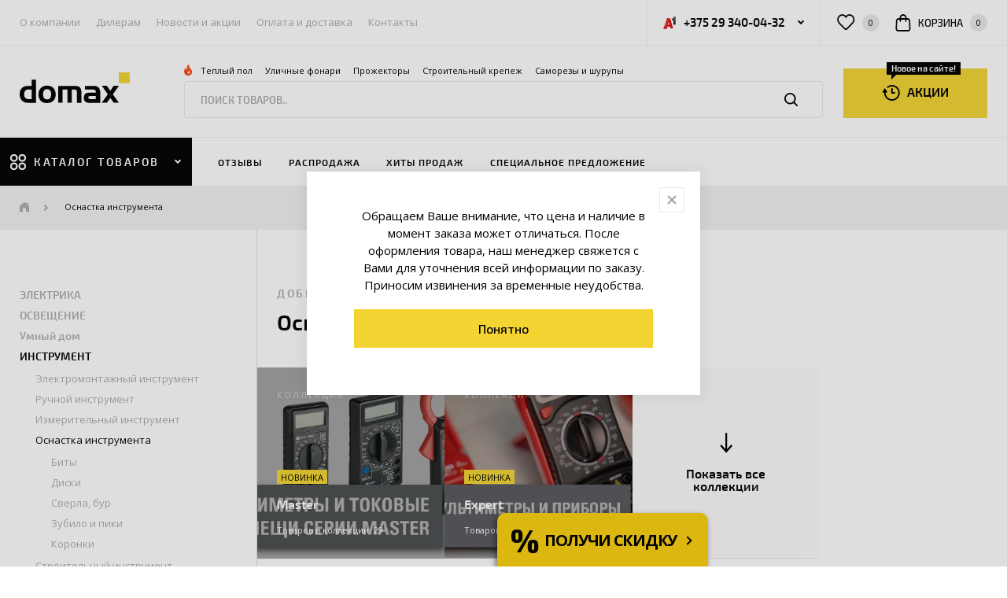

--- FILE ---
content_type: text/html; charset=utf-8
request_url: https://domax.by/catalog/instrument/elektrody/elektrody-bohrer-b46-rc-rutil-cellyuloznoe-pokrytie.html
body_size: 37301
content:
<!doctype html><html dir="ltr" lang="ru" class=""><head><meta charset="utf-8"><title>Купить аксессуары для электроинструмента: биты, диски, сверла</title><meta name="Description" content="Широкий выбор оснастки для электроинструмента: зубила, сверла, коронки, биты, пильные и шлифовальные диски, алмазные и отрезные круги, абразивы и многое другое." /><link rel="icon" type="image/png" href="/files/settings/8/favicon.png?1508187776"><script>
			  (function(i,s,o,g,r,a,m){i['GoogleAnalyticsObject']=r;i[r]=i[r]||function(){
			  (i[r].q=i[r].q||[]).push(arguments)},i[r].l=1*new Date();a=s.createElement(o),
			  m=s.getElementsByTagName(o)[0];a.async=1;a.src=g;m.parentNode.insertBefore(a,m)
			  })(window,document,'script','//www.google-analytics.com/analytics.js','ga');

			  ga('create', 'UA-81184351-1', 'auto');
			  ga('send', 'pageview');

			</script><meta name="viewport" content="width=device-width, initial-scale=1.0">
<meta name="cmsmagazine" content="77fd89748871cfdfe6e0383ba3e7c0ac" />
    <link rel="stylesheet" href="/files/theme/css/vendor.min.css?1607076425" />
    <link rel="stylesheet" href="/files/theme/css/critical.min.css?1711434166" />
    <link rel="stylesheet" href="/files/theme/css/alerts.min.css?1607076438" />
    <link rel="stylesheet" href="/files/theme/css/common.min.css?1712047530" />
    <link rel="stylesheet" href="/files/theme/css/debug.css?1634286598" />
    <!--[if lt IE 9]>
    <script src="https://cdnjs.cloudflare.com/ajax/libs/html5shiv/3.7.3/html5shiv.js"></script><![endif]-->
   
<!-- Google Tag Manager -->
<script>(function(w,d,s,l,i){w[l]=w[l]||[];w[l].push({'gtm.start':
new Date().getTime(),event:'gtm.js'});var f=d.getElementsByTagName(s)[0],
j=d.createElement(s),dl=l!='dataLayer'?'&l='+l:'';j.async=true;j.src=
'https://www.googletagmanager.com/gtm.js?id='+i+dl;f.parentNode.insertBefore(j,f);
})(window,document,'script','dataLayer','GTM-MVKWRSM');</script>
<!-- End Google Tag Manager -->

</head>

<body class="p-collections"> 
    <header class="l-header">
	<a class="l-overlay"></a>
	<div class="l-header-top">
		<div class="container">
			<div class="row">
				<div data-id="mob-menu" data-body-disable="true" class="col-auto l-subnav-wrap js-popup">
					<div class="b-subnav-wrap">
	<a class="b-round-btn b-round-btn_white b-subnav-wrap__btn js-close-popup">
		<svg class="icon icon-close ">
			<use xlink:href="/files/theme/img/sprite.svg#close"></use>
		</svg>
	</a>
	<div class="b-subnav-wrap__header">
		<svg class="icon icon-burger ">
			<use xlink:href="/files/theme/img/sprite.svg#burger"></use>
		</svg>
		<span class="b-subnav-wrap__header-title">Меню сайта</span>
	</div>
	<div class="b-subnav-wrap__scroll-wrap">
		
			<nav class="b-header-subnav">
				<a data-id="catalog-menu" class="b-header-subnav__item hidden-min-sm js-popup-link">Каталог товаров</a>
				
					<a href="/about.html" class="b-header-subnav__item ">О компании</a>
				
					<a href="/about/dilers.html" class="b-header-subnav__item ">Дилерам</a>
				
					<a href="/news/novosti" class="b-header-subnav__item ">Новости и акции</a>
				
					<a href="/payment-and-delivery.html" class="b-header-subnav__item ">Оплата и доставка</a>
				
					<a href="/contacts.html" class="b-header-subnav__item ">Контакты</a>
				
			</nav>
		
	</div>
</div>
				</div>
				<div class="col l-header__top-col">
					<div data-body-class="contacts-overlay" class="b-contacts-dropdown js-dropdown">
						
							<a class="b-contacts-dropdown__btn js-dropdown-btn">
								<img src="/files/theme/img/a1.png" class="b-contacts-dropdown__btn-icon" alt=""/>
								<span class="b-contacts-dropdown__btn-text">+375 29 340-04-32</span>
								<svg class="icon icon-arr-sm-down ">
									<use xlink:href="/files/theme/img/sprite.svg#arr-sm-down"></use>
								</svg>
							</a>
						
						<div class="b-contacts-dropdown__container">
							<div class="b-content-contacts">
								<div class="b-content-contacts__dropdown-wrap">
									<div class="b-content-contacts__row-sm">
    <span class="b-content-contacts__sm-title">Телефон</span>
    <div class="b-content-contacts__text">
        <a href="tel:+375173956093" class="b-content-contacts__link">+375 17 395-60-74</a>
    </div>
</div>
<div class="b-content-contacts__row-sm">
    <span class="b-content-contacts__sm-title">Мобильные телефоны</span>
    <div class="b-content-contacts__text">
        <a href="tel:+375293400982" class="b-content-contacts__link">+375 29 340-04-32 (viber, telegram)</a></br>
        <a href="tel:+375293400432" class="b-content-contacts__link">+375 29 340-09-82</a></br>
    </div>
</div>
<div class="b-content-contacts__row-sm">
    <span class="b-content-contacts__sm-title">График работы пункта выдачи</span>
    <div class="b-content-contacts__text">
        <span class="b-content-contacts__link">Пн. – Пт. 16:00 - 17:30<br></span>
        <span class="b-content-contacts__link">Сб. - Вс.: выходной,</span>
        <span class="b-content-contacts__link">а также государственные праздники.</span>
     </div>
</div>

<div class="b-content-contacts__row-sm">
    <span class="b-content-contacts__sm-title">Есть вопросы?</span>
    <div class="b-content-contacts__text">
        <a href="mailto:INFO@DOMAX.BY" class="b-content-contacts__link">INFO@DOMAX.BY</a>
     </div>
</div>
									<div class="b-content-contacts__row-sm">
										<span class="b-content-contacts__sm-title">Социальные сети</span>
										<div class="b-social">
											
												<a href="https://www.facebook.com/domax.belarus/" class="b-social__item" target="_blank" rel="nofollow">
													<svg class="icon icon-fb ">
														<use xlink:href="/files/theme/img/sprite.svg#fb"></use>
													</svg>
												</a>
											
											
												<a href="https://vk.com/domaxby" class="b-social__item" target="_blank" rel="nofollow">
													<svg class="icon icon-vk ">
														<use xlink:href="/files/theme/img/sprite.svg#vk"></use>
													</svg>
												</a>
											
											
											
												<a href="https://www.instagram.com/schneider.electric.domax.by/" class="b-social__item" target="_blank" rel="nofollow">
													<svg class="icon icon-insta ">
														<use xlink:href="/files/theme/img/sprite.svg#insta"></use>
													</svg>
												</a>
											
										</div>
									</div>
								</div>

								
									<a href="/contacts.html" class="b-content-contacts__custom-link b-custom-link">
										<span class="b-custom-link__text">Перейти в контакты</span>
										<svg class="icon icon-arr-sm-r ">
											<use xlink:href="/files/theme/img/sprite.svg#arr-sm-r"></use>
										</svg>
									</a>
								
							</div>
						</div>
					</div>
					<div class="b-header-links-list">
						<a href="/wishlist.html" class="b-custom-link b-header-links-list__custom-link">
							<svg class="icon icon-favourite ">
								<use xlink:href="/files/theme/img/sprite.svg#favourite"></use>
							</svg>
							<span class="b-counter b-counter_md js-wish-btn">0</span>
						</a>
						<a href="/cart" class="b-custom-link b-header-links-list__custom-link">
							<svg class="icon icon-cart ">
								<use xlink:href="/files/theme/img/sprite.svg#cart"></use>
							</svg>
							<span class="b-custom-link__text hidden-md">корзина</span>
							<span class="b-counter b-counter_md js-cart-count">0</span>
						</a>
						<!--
						
							<a href="/login.html" class="b-custom-link b-header-links-list__custom-link">
								<svg class="icon icon-login ">
									<use xlink:href="/files/theme/img/sprite.svg#login"></use>
								</svg>
								<span class="b-custom-link__text hidden-md">Вход</span>
								<svg class="icon icon-arr-sm-r hidden-sm">
									<use xlink:href="/files/theme/img/sprite.svg#arr-sm-r"></use>
								</svg>
							</a>
						
						-->
					</div>
				</div>
			</div>
		</div>
	</div>
	<div class="l-header-middle">
		<div class="container">
			<div class="row l-header-middle__row">
				<div class="col-xsm-4 hidden-min-sm">
					<div class="b-header-links-list">
						<a data-id="mob-menu" class="b-custom-link b-header-links-list__custom-link js-popup-link">
							<svg class="icon icon-burger ">
								<use xlink:href="/files/theme/img/sprite.svg#burger"></use>
							</svg>
						</a>

					</div>
				</div>
				<div class="col-auto col-md-2 l-header-middle-logo">
					
						<a href="/" class="b-logo l-header__logo">
							<img src="/files/theme/img/new-logo.svg" class="b-logo__img" alt=""/>
						</a>
					
				</div>
				<div data-id="mob-search" data-overlay-search="true" class="col-7 col-lg-8 l-header-search js-popup">
					<div class="b-header-search">
						
							<div class="b-header-search__search-links">
								<svg class="icon icon-fire ">
									<use xlink:href="/files/theme/img/sprite.svg#fire"></use>
								</svg>
								
								<a href="https://domax.by/catalog/teplyj-pol/teplyj-pol-sistemy-obogreva" class="b-header-search__link">
									Теплый пол
								</a>
								
								<a href="https://domax.by/catalog/ulichnoe-osvecshenie" class="b-header-search__link">
									Уличные фонари
								</a>
								
								<a href="https://domax.by/catalog/prozhektory/prozhektory" class="b-header-search__link">
									Прожекторы
								</a>
								
								<a href="https://domax.by/catalog/perforirovannyj-krepezh" class="b-header-search__link">
									Строительный крепеж
								</a>
								
								<a href="https://domax.by/catalog/samorezy" class="b-header-search__link">
									Саморезы и шурупы
								</a>
								
								<a href="" class="b-header-search__link">
									
								</a>
								
							</div>
						
						<form class="b-site-search" action="/search">
							<input type="text" placeholder="ПОИСК ТОВАРОВ.." class="b-site-search__input js-search" name="q" id="q" autocomplete="off"/>
							<button class="b-site-search__btn">
								<svg class="icon icon-search ">
									<use xlink:href="/files/theme/img/sprite.svg#search"></use>
								</svg>
							</button>
							<a class="b-site-search__mob-close js-close-popup">
								<svg class="icon icon-close ">
									<use xlink:href="/files/theme/img/sprite.svg#close"></use>
								</svg>
							</a>
						</form>
						<div class="b-header-search__dropdown js-search-dropdown"></div>
					</div>
				</div>
				<div class="col-3 col-lg-2 l-header-middle__col-btn">
					
						
							<a href="https://domax.by/news/akcii" class="b-new-btn b-new-btn_yellow l-header-middle__new-btn">
								<svg class="icon icon-rent ">
									<use xlink:href="/files/theme/img/sprite.svg#rent"></use>
								</svg>
								<span>АКЦИИ</span>
								
								<span class="b-new-btn__tooltip">Новое на сайте!</span>
								
							</a>
						
					
				</div>
				<div class="col-xsm-4 hidden-min-sm">
					<div class="b-header-links-list b-header-links-list_end">
						<button class="b-custom-link b-header-links-list__custom-link hidden-min-xsm js-dropdown">
							<a data-body-class="contacts-overlay" class="js-dropdown-btn">
								<svg class="icon icon-phones ">
									<use xlink:href="/files/theme/img/sprite.svg#phones"></use>
								</svg>
							</a>
							<div class="b-contacts-dropdown__container">
								<div class="b-content-contacts">
									<div class="b-content-contacts__dropdown-wrap">
										<div class="b-content-contacts__row-sm">
    <span class="b-content-contacts__sm-title">Телефон</span>
    <div class="b-content-contacts__text">
        <a href="tel:+375173956093" class="b-content-contacts__link">+375 17 395-60-74</a>
    </div>
</div>
<div class="b-content-contacts__row-sm">
    <span class="b-content-contacts__sm-title">Мобильные телефоны</span>
    <div class="b-content-contacts__text">
        <a href="tel:+375293400982" class="b-content-contacts__link">+375 29 340-04-32 (viber, telegram)</a></br>
        <a href="tel:+375293400432" class="b-content-contacts__link">+375 29 340-09-82</a></br>
    </div>
</div>
<div class="b-content-contacts__row-sm">
    <span class="b-content-contacts__sm-title">График работы пункта выдачи</span>
    <div class="b-content-contacts__text">
        <span class="b-content-contacts__link">Пн. – Пт. 16:00 - 17:30<br></span>
        <span class="b-content-contacts__link">Сб. - Вс.: выходной,</span>
        <span class="b-content-contacts__link">а также государственные праздники.</span>
     </div>
</div>

<div class="b-content-contacts__row-sm">
    <span class="b-content-contacts__sm-title">Есть вопросы?</span>
    <div class="b-content-contacts__text">
        <a href="mailto:INFO@DOMAX.BY" class="b-content-contacts__link">INFO@DOMAX.BY</a>
     </div>
</div>
										<div class="b-content-contacts__row-sm">
											<span class="b-content-contacts__sm-title">Социальные сети</span>
											<div class="b-social">
												
													<a href="https://www.facebook.com/domax.belarus/" class="b-social__item" target="_blank" rel="nofollow">
														<svg class="icon icon-fb ">
															<use xlink:href="/files/theme/img/sprite.svg#fb"></use>
														</svg>
													</a>
												
												
													<a href="https://vk.com/domaxby" class="b-social__item" target="_blank" rel="nofollow">
														<svg class="icon icon-vk ">
															<use xlink:href="/files/theme/img/sprite.svg#vk"></use>
														</svg>
													</a>
												
												
												
													<a href="https://www.instagram.com/schneider.electric.domax.by/" class="b-social__item" target="_blank" rel="nofollow">
														<svg class="icon icon-insta ">
															<use xlink:href="/files/theme/img/sprite.svg#insta"></use>
														</svg>
													</a>
												
											</div>
										</div>
									</div>

									
										<a href="/contacts.html" class="b-content-contacts__custom-link b-custom-link">
											<span class="b-custom-link__text">Перейти в контакты</span>
											<svg class="icon icon-arr-sm-r ">
												<use xlink:href="/files/theme/img/sprite.svg#arr-sm-r"></use>
											</svg>
										</a>
									
								</div>
							</div>
						</button>
						<a  href="/wishlist.html" class="b-custom-link b-header-links-list__custom-link hidden-min-xsm">
							<svg class="icon icon-favourite ">
								<use xlink:href="/files/theme/img/sprite.svg#favourite"></use>
							</svg>
							<span class="b-counter b-counter_active b-counter_md js-wish-mob-count" style="display: none"></span>
						</a>
						<a href="/cart" class="b-custom-link b-header-links-list__custom-link hidden-min-xsm">
							<svg class="icon icon-cart ">
								<use xlink:href="/files/theme/img/sprite.svg#cart"></use>
							</svg>
							<span class="b-counter b-counter_active b-counter_md js-cart-mob-count" style="display: none"></span>
						</a>
<!--						<a class="b-custom-link b-header-links-list__custom-link hidden-min-xsm">-->
<!--							<svg class="icon icon-login ">-->
<!--								<use xlink:href="/files/theme/img/sprite.svg#login"></use>-->
<!--							</svg>-->
<!--						</a>-->
						<a data-id="mob-search" class="b-custom-link b-header-links-list__custom-link js-popup-link">
							<svg class="icon icon-search ">
								<use xlink:href="/files/theme/img/sprite.svg#search"></use>
							</svg>
						</a>
					</div>
				</div>
			</div>
		</div>
	</div>
	<div class="l-header-bottom">
		<div class="l-header-bottom-wrap">
			
				<div data-id="catalog-menu" data-body-disable="true" class="b-main-catalog js-dropdown js-popup">
					<a class="b-main-catalog__btn b-round-btn b-round-btn_white js-close-popup">
						<svg class="icon icon-close ">
							<use xlink:href="/files/theme/img/sprite.svg#close"></use>
						</svg>
					</a>
					<a data-scroll-to-self="true" class="b-main-catalog__main-btn js-dropdown-btn">
						<svg class="icon icon-catalog ">
							<use xlink:href="/files/theme/img/sprite.svg#catalog"></use>
						</svg>
						<span class="b-main-catalog__main-text">каталог товаров</span>
						<svg class="icon icon-arr-sm-down ">
							<use xlink:href="/files/theme/img/sprite.svg#arr-sm-down"></use>
						</svg>
					</a>
					<div class="b-main-catalog__dropdown">
						<div class="b-main-catalog__cat-container">
							<div class="b-main-catalog__header">
								<svg class="icon icon-catalog ">
									<use xlink:href="/files/theme/img/sprite.svg#catalog"></use>
								</svg>
								<span class="b-main-catalog__header-title">Каталог товаров</span>
							</div>
							<div class="b-main-catalog__scroll nano">
								<div class="nano-content">
									
										<a  data-id="15254" class="b-main-catalog__link js-main-catalog-link ">
											
												<img src="/files/items/15254/icon.svg" class="b-main-catalog__icon" alt=""/>
											
											<span class="b-main-catalog__text">ЭЛЕКТРИКА</span>
										</a>
									
										<a  data-id="15307" class="b-main-catalog__link js-main-catalog-link ">
											
												<img src="/files/items/15307/icon.svg" class="b-main-catalog__icon" alt=""/>
											
											<span class="b-main-catalog__text">ОСВЕЩЕНИЕ</span>
										</a>
									
										<a href="/catalog/umnyj-dom" data-id="9602" class="b-main-catalog__link js-main-catalog-link ">
											
												<img src="/files/items/9602/icon.svg" class="b-main-catalog__icon" alt=""/>
											
											<span class="b-main-catalog__text">Умный дом</span>
										</a>
									
										<a  data-id="15280" class="b-main-catalog__link js-main-catalog-link ">
											
												<img src="/files/items/15280/icon.svg" class="b-main-catalog__icon" alt=""/>
											
											<span class="b-main-catalog__text">ИНСТРУМЕНТ</span>
										</a>
									
										<a  data-id="15294" class="b-main-catalog__link js-main-catalog-link ">
											
												<img src="/files/items/15294/icon.svg" class="b-main-catalog__icon" alt=""/>
											
											<span class="b-main-catalog__text">СТРОИТЕЛЬНЫЙ КРЕПЕЖ</span>
										</a>
									
										<a href="/catalog/skobyanye-izdeliya" data-id="524" class="b-main-catalog__link js-main-catalog-link ">
											
												<img src="/files/items/524/icon.svg" class="b-main-catalog__icon" alt=""/>
											
											<span class="b-main-catalog__text">Скобяные изделия</span>
										</a>
									
										<a  data-id="15310" class="b-main-catalog__link js-main-catalog-link ">
											
												<img src="/files/items/15310/icon.svg" class="b-main-catalog__icon" alt=""/>
											
											<span class="b-main-catalog__text">СИСТЕМЫ ХРАНЕНИЯ</span>
										</a>
									
										<a  data-id="15312" class="b-main-catalog__link js-main-catalog-link ">
											
												<img src="/files/items/15312/icon.svg" class="b-main-catalog__icon" alt=""/>
											
											<span class="b-main-catalog__text">ФУРНИТУРА МЕБЕЛЬНАЯ</span>
										</a>
									
										<a  data-id="15311" class="b-main-catalog__link js-main-catalog-link ">
											
												<img src="/files/items/15311/icon.svg" class="b-main-catalog__icon" alt=""/>
											
											<span class="b-main-catalog__text">САД, ОГОРОД, ДАЧА</span>
										</a>
									
									
										<a href="/catalog"  class="b-main-catalog__link">
											<img src="/files/theme/img/icon-27.svg" class="b-main-catalog__icon" alt="">
											<span class="b-main-catalog__text">Все категории</span>
										</a>
									
								</div>
							</div>
						</div>
						
							
								<div data-id="15254" class="b-main-catalog__subcat-container">
									<div class="b-main-catalog__subcat-container-inner">

										<a class="b-main-catalog__header js-cat-back">
											<svg class="icon icon-arr-sm-l ">
												<use xlink:href="/files/theme/img/sprite.svg#arr-sm-l"></use>
											</svg>
											<span class="b-main-catalog__header-title">Назад в каталог</span>
										</a>
										<div class="b-main-catalog__scroll nano">
											<div class="nano-content">
												<span class="b-main-catalog__cat-title">ЭЛЕКТРИКА</span>
												
													
														<a href="/catalog/elektroustanovochnye-izdeliya" data-id="19" class="b-main-catalog__link b-main-catalog__link_inner js-main-catalog-link">
															<span class="b-main-catalog__text">Электроустановочные изделия</span>
														</a>
													
												
													
														<a href="/catalog/modulnoe-oborudovanie" data-id="510" class="b-main-catalog__link b-main-catalog__link_inner js-main-catalog-link">
															<span class="b-main-catalog__text">Модульное оборудование</span>
														</a>
													
												
													
														<a href="/catalog/cshity-i-boksy" data-id="15482" class="b-main-catalog__link b-main-catalog__link_inner js-main-catalog-link">
															<span class="b-main-catalog__text">Щиты и боксы</span>
														</a>
													
												
													
														<a href="/catalog/komplektuyucshie-dlya-elektrocshitov-boksov-shkafov" data-id="15493" class="b-main-catalog__link b-main-catalog__link_inner js-main-catalog-link">
															<span class="b-main-catalog__text">Комплектующие для электрощитов, боксов, шкафов</span>
														</a>
													
												
													
														<a href="/catalog/kabelenesucshie-sistemy" data-id="15486" class="b-main-catalog__link b-main-catalog__link_inner js-main-catalog-link">
															<span class="b-main-catalog__text">Кабеленесущие системы</span>
														</a>
													
												
													
														<a href="/catalog/elektrotehnicheskie-izdeliya" data-id="1206" class="b-main-catalog__link b-main-catalog__link_inner js-main-catalog-link">
															<span class="b-main-catalog__text">Электротехнические изделия</span>
														</a>
													
												
													
														<a href="/catalog/izdeliya-dlya-elektromontazha" data-id="1358" class="b-main-catalog__link b-main-catalog__link_inner js-main-catalog-link">
															<span class="b-main-catalog__text">Изделия для электромонтажа</span>
														</a>
													
												
													
														<a href="/catalog/elektromontazhnyj-instrument" data-id="16377" class="b-main-catalog__link b-main-catalog__link_inner js-main-catalog-link">
															<span class="b-main-catalog__text">Инструмент для электромонтажа</span>
														</a>
													
												
													
														<a href="/catalog/teplyj-pol" data-id="15480" class="b-main-catalog__link b-main-catalog__link_inner js-main-catalog-link">
															<span class="b-main-catalog__text">Теплый пол</span>
														</a>
													
												
													
														<a  data-id="15782" class="b-main-catalog__link b-main-catalog__link_inner js-main-catalog-link">
															<span class="b-main-catalog__text">Крепеж для электромонтажа</span>
														</a>
													
												
													
														<a href="/catalog/promyshlennoe-oborudovanie" data-id="18142" class="b-main-catalog__link b-main-catalog__link_inner js-main-catalog-link">
															<span class="b-main-catalog__text">Промышленное оборудование</span>
														</a>
													
												
											</div>
										</div>
									</div>
								</div>

								
									
										<div data-id="19" class="b-main-catalog__subcat-container b-main-catalog__subcat-container_second">
											<div class="b-main-catalog__subcat-container-inner">
												<a class="b-main-catalog__header js-cat-back">
													<svg class="icon icon-arr-sm-l ">
														<use xlink:href="/files/theme/img/sprite.svg#arr-sm-l"></use>
													</svg>
													<span class="b-main-catalog__header-title">Назад</span>
												</a>
												<div class="b-main-catalog__scroll nano">
													<div class="nano-content">
														<span class="b-main-catalog__cat-title">Электроустановочные изделия</span>
														
															<a href="/catalog/elektroustanovochnye-izdeliya/rozetki" data-id="21" class="b-main-catalog__link">
																<span class="b-main-catalog__text">Розетки</span>
															</a>
														
															<a href="/catalog/elektroustanovochnye-izdeliya/vyklyuchateli" data-id="23" class="b-main-catalog__link">
																<span class="b-main-catalog__text">Выключатели</span>
															</a>
														
															<a href="/catalog/elektroustanovochnye-izdeliya/pereklyuchateli" data-id="146" class="b-main-catalog__link">
																<span class="b-main-catalog__text">Переключатели</span>
															</a>
														
															<a href="/catalog/elektroustanovochnye-izdeliya/svetoregulyatory-dimmery" data-id="503" class="b-main-catalog__link">
																<span class="b-main-catalog__text">Светорегуляторы (диммеры)</span>
															</a>
														
															<a href="/catalog/elektroustanovochnye-izdeliya/informacionnye-rozetki" data-id="24" class="b-main-catalog__link">
																<span class="b-main-catalog__text">Информационные розетки</span>
															</a>
														
															<a href="/catalog/elektroustanovochnye-izdeliya/ramki" data-id="25" class="b-main-catalog__link">
																<span class="b-main-catalog__text">Рамки</span>
															</a>
														
															<a href="/catalog/elektroustanovochnye-izdeliya/klavishi" data-id="15030" class="b-main-catalog__link">
																<span class="b-main-catalog__text">Клавиши</span>
															</a>
														
															<a href="/catalog/elektroustanovochnye-izdeliya/dekorativnye-elementy" data-id="26" class="b-main-catalog__link">
																<span class="b-main-catalog__text">Декоративные элементы</span>
															</a>
														
															<a href="/catalog/elektroustanovochnye-izdeliya/montazhnye-korobki" data-id="151" class="b-main-catalog__link">
																<span class="b-main-catalog__text">Монтажные коробки</span>
															</a>
														
															<a href="/catalog/elektroustanovochnye-izdeliya/korobki-dlya-naruzhnogo-montazha" data-id="502" class="b-main-catalog__link">
																<span class="b-main-catalog__text">Коробки для наружного монтажа</span>
															</a>
														
															<a href="/catalog/elektroustanovochnye-izdeliya/prochee" data-id="830" class="b-main-catalog__link">
																<span class="b-main-catalog__text">Прочее</span>
															</a>
														
													</div>
												</div>
											</div>
										</div>
									

									
								
									
										<div data-id="510" class="b-main-catalog__subcat-container b-main-catalog__subcat-container_second">
											<div class="b-main-catalog__subcat-container-inner">
												<a class="b-main-catalog__header js-cat-back">
													<svg class="icon icon-arr-sm-l ">
														<use xlink:href="/files/theme/img/sprite.svg#arr-sm-l"></use>
													</svg>
													<span class="b-main-catalog__header-title">Назад</span>
												</a>
												<div class="b-main-catalog__scroll nano">
													<div class="nano-content">
														<span class="b-main-catalog__cat-title">Модульное оборудование</span>
														
															<a href="/catalog/modulnoe-oborudovanie/avtomaticheskie-vyklyuchateli" data-id="147" class="b-main-catalog__link">
																<span class="b-main-catalog__text">Автоматические выключатели</span>
															</a>
														
															<a href="/catalog/modulnoe-oborudovanie/differencialnye-avtomaticheskie-vyklyuchateli" data-id="149" class="b-main-catalog__link">
																<span class="b-main-catalog__text">Дифференциальные автоматические выключатели</span>
															</a>
														
															<a href="/catalog/modulnoe-oborudovanie/vyklyuchateli-razediniteli" data-id="150" class="b-main-catalog__link">
																<span class="b-main-catalog__text">Выключатели-разъединители</span>
															</a>
														
															<a href="/catalog/modulnoe-oborudovanie/uzo" data-id="148" class="b-main-catalog__link">
																<span class="b-main-catalog__text">УЗО</span>
															</a>
														
															<a href="/catalog/modulnoe-oborudovanie/cshity" data-id="152" class="b-main-catalog__link">
																<span class="b-main-catalog__text">Щиты (Боксы)</span>
															</a>
														
													</div>
												</div>
											</div>
										</div>
									

									
								
									
										<div data-id="15482" class="b-main-catalog__subcat-container b-main-catalog__subcat-container_second">
											<div class="b-main-catalog__subcat-container-inner">
												<a class="b-main-catalog__header js-cat-back">
													<svg class="icon icon-arr-sm-l ">
														<use xlink:href="/files/theme/img/sprite.svg#arr-sm-l"></use>
													</svg>
													<span class="b-main-catalog__header-title">Назад</span>
												</a>
												<div class="b-main-catalog__scroll nano">
													<div class="nano-content">
														<span class="b-main-catalog__cat-title">Щиты и боксы</span>
														
															<a href="/catalog/cshity-i-boksy/uchetnye" data-id="15483" class="b-main-catalog__link">
																<span class="b-main-catalog__text">Учетные</span>
															</a>
														
															<a href="/catalog/cshity-i-boksy/uchetno-raspredelitelnye" data-id="15484" class="b-main-catalog__link">
																<span class="b-main-catalog__text">Учетно-распределительные</span>
															</a>
														
															<a href="/catalog/cshity-i-boksy/raspredelitelnye" data-id="15485" class="b-main-catalog__link">
																<span class="b-main-catalog__text">Распределительные</span>
															</a>
														
															<a href="/catalog/cshity-i-boksy/raspredelitelnye-i-multimedijnye-nova" data-id="27000" class="b-main-catalog__link">
																<span class="b-main-catalog__text">Распределительные и мультимедийные Nova</span>
															</a>
														
															<a href="/catalog/cshity-i-boksy/slabotochnye" data-id="22044" class="b-main-catalog__link">
																<span class="b-main-catalog__text">Слаботочные</span>
															</a>
														
															<a href="/catalog/cshity-i-boksy/telekommunikacionnye" data-id="22048" class="b-main-catalog__link">
																<span class="b-main-catalog__text">Телекоммуникационные</span>
															</a>
														
															<a href="/catalog/cshity-i-boksy/shkafy-cshmp-napolnye" data-id="22384" class="b-main-catalog__link">
																<span class="b-main-catalog__text">Шкафы ЩМП напольные</span>
															</a>
														
													</div>
												</div>
											</div>
										</div>
									

									
								
									
										<div data-id="15493" class="b-main-catalog__subcat-container b-main-catalog__subcat-container_second">
											<div class="b-main-catalog__subcat-container-inner">
												<a class="b-main-catalog__header js-cat-back">
													<svg class="icon icon-arr-sm-l ">
														<use xlink:href="/files/theme/img/sprite.svg#arr-sm-l"></use>
													</svg>
													<span class="b-main-catalog__header-title">Назад</span>
												</a>
												<div class="b-main-catalog__scroll nano">
													<div class="nano-content">
														<span class="b-main-catalog__cat-title">Комплектующие для электрощитов, боксов, шкафов</span>
														
															<a href="/catalog/komplektuyucshie-dlya-elektrocshitov-boksov-shkafov/zaglushki" data-id="15494" class="b-main-catalog__link">
																<span class="b-main-catalog__text">Заглушки</span>
															</a>
														
													</div>
												</div>
											</div>
										</div>
									

									
								
									
										<div data-id="15486" class="b-main-catalog__subcat-container b-main-catalog__subcat-container_second">
											<div class="b-main-catalog__subcat-container-inner">
												<a class="b-main-catalog__header js-cat-back">
													<svg class="icon icon-arr-sm-l ">
														<use xlink:href="/files/theme/img/sprite.svg#arr-sm-l"></use>
													</svg>
													<span class="b-main-catalog__header-title">Назад</span>
												</a>
												<div class="b-main-catalog__scroll nano">
													<div class="nano-content">
														<span class="b-main-catalog__cat-title">Кабеленесущие системы</span>
														
															<a href="/catalog/kabelenesucshie-sistemy/gofrirovannaya-truba" data-id="15487" class="b-main-catalog__link">
																<span class="b-main-catalog__text">Гофрированная труба</span>
															</a>
														
															<a href="/catalog/kabelenesucshie-sistemy/kabel-kanal" data-id="15488" class="b-main-catalog__link">
																<span class="b-main-catalog__text">Кабель-канал</span>
															</a>
														
															<a href="/catalog/kabelenesucshie-sistemy/truby" data-id="15489" class="b-main-catalog__link">
																<span class="b-main-catalog__text">Трубы</span>
															</a>
														
															<a href="/catalog/kabelenesucshie-sistemy/metallorukava" data-id="5213" class="b-main-catalog__link">
																<span class="b-main-catalog__text">Металлорукава</span>
															</a>
														
															<a href="/catalog/kabelenesucshie-sistemy/kabelnyj-lotok" data-id="15491" class="b-main-catalog__link">
																<span class="b-main-catalog__text">Кабельный лоток</span>
															</a>
														
													</div>
												</div>
											</div>
										</div>
									

									
								
									
										<div data-id="1206" class="b-main-catalog__subcat-container b-main-catalog__subcat-container_second">
											<div class="b-main-catalog__subcat-container-inner">
												<a class="b-main-catalog__header js-cat-back">
													<svg class="icon icon-arr-sm-l ">
														<use xlink:href="/files/theme/img/sprite.svg#arr-sm-l"></use>
													</svg>
													<span class="b-main-catalog__header-title">Назад</span>
												</a>
												<div class="b-main-catalog__scroll nano">
													<div class="nano-content">
														<span class="b-main-catalog__cat-title">Электротехнические изделия</span>
														
															<a href="/catalog/elektrotehnicheskie-izdeliya/vilki" data-id="1192" class="b-main-catalog__link">
																<span class="b-main-catalog__text">Вилки</span>
															</a>
														
															<a href="/catalog/elektrotehnicheskie-izdeliya/kolodki" data-id="1803" class="b-main-catalog__link">
																<span class="b-main-catalog__text">Колодки</span>
															</a>
														
															<a href="/catalog/elektrotehnicheskie-izdeliya/udliniteli" data-id="1201" class="b-main-catalog__link">
																<span class="b-main-catalog__text">Удлинители</span>
															</a>
														
															<a href="/catalog/elektrotehnicheskie-izdeliya/zvonki" data-id="1195" class="b-main-catalog__link">
																<span class="b-main-catalog__text">Звонки</span>
															</a>
														
															<a href="/catalog/elektrotehnicheskie-izdeliya/datchiki-dvizheniya" data-id="1363" class="b-main-catalog__link">
																<span class="b-main-catalog__text">Датчики движения</span>
															</a>
														
															<a href="/catalog/elektrotehnicheskie-izdeliya/dopolnitelnye-ustrojstva" data-id="5208" class="b-main-catalog__link">
																<span class="b-main-catalog__text">Дополнительные устройства</span>
															</a>
														
													</div>
												</div>
											</div>
										</div>
									

									
								
									
										<div data-id="1358" class="b-main-catalog__subcat-container b-main-catalog__subcat-container_second">
											<div class="b-main-catalog__subcat-container-inner">
												<a class="b-main-catalog__header js-cat-back">
													<svg class="icon icon-arr-sm-l ">
														<use xlink:href="/files/theme/img/sprite.svg#arr-sm-l"></use>
													</svg>
													<span class="b-main-catalog__header-title">Назад</span>
												</a>
												<div class="b-main-catalog__scroll nano">
													<div class="nano-content">
														<span class="b-main-catalog__cat-title">Изделия для электромонтажа</span>
														
															<a href="/catalog/izdeliya-dlya-elektromontazha/kolodki-zazhimnye-vintovye-kzv" data-id="1203" class="b-main-catalog__link">
																<span class="b-main-catalog__text">Колодки зажимные винтовые (КЗВ)</span>
															</a>
														
															<a href="/catalog/izdeliya-dlya-elektromontazha/soedinitelnye-izoliruyucshie-zazhimy-siz" data-id="1204" class="b-main-catalog__link">
																<span class="b-main-catalog__text">Соединительные изолирующие зажимы (СИЗ)</span>
															</a>
														
															<a href="/catalog/izdeliya-dlya-elektromontazha/klemmy-montazhnye" data-id="1202" class="b-main-catalog__link">
																<span class="b-main-catalog__text">Клеммы монтажные</span>
															</a>
														
															<a href="/catalog/izdeliya-dlya-elektromontazha/skoby" data-id="1205" class="b-main-catalog__link">
																<span class="b-main-catalog__text">Скобы</span>
															</a>
														
															<a href="/catalog/izdeliya-dlya-elektromontazha/patrony" data-id="1194" class="b-main-catalog__link">
																<span class="b-main-catalog__text">Патроны</span>
															</a>
														
															<a href="/catalog/izdeliya-dlya-elektromontazha/izolenta" data-id="1193" class="b-main-catalog__link">
																<span class="b-main-catalog__text">Изолента</span>
															</a>
														
															<a href="/catalog/izdeliya-dlya-elektromontazha/shiny" data-id="4957" class="b-main-catalog__link">
																<span class="b-main-catalog__text">Шины</span>
															</a>
														
															<a href="/catalog/izdeliya-dlya-elektromontazha/din-rejki" data-id="4942" class="b-main-catalog__link">
																<span class="b-main-catalog__text">DIN-рейки</span>
															</a>
														
															<a href="/catalog/izdeliya-dlya-elektromontazha/nakonechniki" data-id="5166" class="b-main-catalog__link">
																<span class="b-main-catalog__text">Наконечники</span>
															</a>
														
															<a href="/catalog/izdeliya-dlya-elektromontazha/otvetviteli" data-id="5654" class="b-main-catalog__link">
																<span class="b-main-catalog__text">Ответвители</span>
															</a>
														
															<a href="/catalog/izdeliya-dlya-elektromontazha/salniki" data-id="5659" class="b-main-catalog__link">
																<span class="b-main-catalog__text">Сальники</span>
															</a>
														
															<a href="/catalog/izdeliya-dlya-elektromontazha/temrousadochnaya-trubka" data-id="9407" class="b-main-catalog__link">
																<span class="b-main-catalog__text">Термоусадочная трубка</span>
															</a>
														
															<a href="/catalog/izdeliya-dlya-elektromontazha/kabelnye-konnektory" data-id="15492" class="b-main-catalog__link">
																<span class="b-main-catalog__text">Кабельные коннекторы</span>
															</a>
														
															<a href="/catalog/izdeliya-dlya-elektromontazha/klipsa-derzhatel-dlya-trub" data-id="9783" class="b-main-catalog__link">
																<span class="b-main-catalog__text">Клипса-держатель для труб</span>
															</a>
														
															<a href="/catalog/izdeliya-dlya-elektromontazha/mufty" data-id="22777" class="b-main-catalog__link">
																<span class="b-main-catalog__text">Муфты</span>
															</a>
														
															<a href="/catalog/izdeliya-dlya-elektromontazha/gvozdi-dlya-montazhnogo-pistoleta" data-id="27686" class="b-main-catalog__link">
																<span class="b-main-catalog__text">Гвозди для монтажного пистолета</span>
															</a>
														
													</div>
												</div>
											</div>
										</div>
									

									
								
									
										<div data-id="16377" class="b-main-catalog__subcat-container b-main-catalog__subcat-container_second">
											<div class="b-main-catalog__subcat-container-inner">
												<a class="b-main-catalog__header js-cat-back">
													<svg class="icon icon-arr-sm-l ">
														<use xlink:href="/files/theme/img/sprite.svg#arr-sm-l"></use>
													</svg>
													<span class="b-main-catalog__header-title">Назад</span>
												</a>
												<div class="b-main-catalog__scroll nano">
													<div class="nano-content">
														<span class="b-main-catalog__cat-title">Инструмент для электромонтажа</span>
														
															<a href="/catalog/elektromontazhnyj-instrument/otvertki" data-id="16380" class="b-main-catalog__link">
																<span class="b-main-catalog__text">Отвёртки</span>
															</a>
														
															<a href="/catalog/elektromontazhnyj-instrument/gubcevyj-instrument" data-id="16381" class="b-main-catalog__link">
																<span class="b-main-catalog__text">Шарнирно-губцевый инструмент</span>
															</a>
														
															<a href="/catalog/elektromontazhnyj-instrument/press-klecshi" data-id="16382" class="b-main-catalog__link">
																<span class="b-main-catalog__text">Пресс-клещи</span>
															</a>
														
															<a href="/catalog/elektromontazhnyj-instrument/multimetry" data-id="16383" class="b-main-catalog__link">
																<span class="b-main-catalog__text">Мультиметры</span>
															</a>
														
															<a href="/catalog/izmeritelnyj-instrument/kontrolno-izmeritelnye-pribory" data-id="16389" class="b-main-catalog__link">
																<span class="b-main-catalog__text">Контрольно-измерительные приборы</span>
															</a>
														
															<a href="/catalog/instrument-dlya-elektromontazha/montazhnye-sumki-ryukzaki-poyasa" data-id="7692" class="b-main-catalog__link">
																<span class="b-main-catalog__text">Монтажные сумки, рюкзаки, пояса</span>
															</a>
														
													</div>
												</div>
											</div>
										</div>
									

									
								
									
										<div data-id="15480" class="b-main-catalog__subcat-container b-main-catalog__subcat-container_second">
											<div class="b-main-catalog__subcat-container-inner">
												<a class="b-main-catalog__header js-cat-back">
													<svg class="icon icon-arr-sm-l ">
														<use xlink:href="/files/theme/img/sprite.svg#arr-sm-l"></use>
													</svg>
													<span class="b-main-catalog__header-title">Назад</span>
												</a>
												<div class="b-main-catalog__scroll nano">
													<div class="nano-content">
														<span class="b-main-catalog__cat-title">Теплый пол</span>
														
															<a href="/catalog/teplyj-pol/teplyj-pol-sistemy-obogreva" data-id="9859" class="b-main-catalog__link">
																<span class="b-main-catalog__text">Cистемы обогрева</span>
															</a>
														
															<a href="/catalog/teplyj-pol/teplyj-pol-termoregulyatory" data-id="1364" class="b-main-catalog__link">
																<span class="b-main-catalog__text">Терморегуляторы</span>
															</a>
														
															<a href="/catalog/umnyj-dom/sistema-zacshity-ot-protechek-vody" data-id="19220" class="b-main-catalog__link">
																<span class="b-main-catalog__text">Системы защиты от протечек воды</span>
															</a>
														
													</div>
												</div>
											</div>
										</div>
									

									
								
									
										<div data-id="15782" class="b-main-catalog__subcat-container b-main-catalog__subcat-container_second">
											<div class="b-main-catalog__subcat-container-inner">
												<a class="b-main-catalog__header js-cat-back">
													<svg class="icon icon-arr-sm-l ">
														<use xlink:href="/files/theme/img/sprite.svg#arr-sm-l"></use>
													</svg>
													<span class="b-main-catalog__header-title">Назад</span>
												</a>
												<div class="b-main-catalog__scroll nano">
													<div class="nano-content">
														<span class="b-main-catalog__cat-title">Крепеж для электромонтажа</span>
														
															<a href="/catalog/izdeliya-dlya-elektromontazha/klipsa-derzhatel-dlya-trub" data-id="16390" class="b-main-catalog__link">
																<span class="b-main-catalog__text">Держатели для труб (клипсы)</span>
															</a>
														
															<a href="/catalog/izdeliya-dlya-elektromontazha/skoby" data-id="16391" class="b-main-catalog__link">
																<span class="b-main-catalog__text">Скобы</span>
															</a>
														
															<a href="/catalog/elektromontazhnyj-krepezh/rapstrap" data-id="16392" class="b-main-catalog__link">
																<span class="b-main-catalog__text">Стяжка Rapstrap</span>
															</a>
														
															<a href="/catalog/elektromontazhnyj-krepezh/dyubel-homuty" data-id="16393" class="b-main-catalog__link">
																<span class="b-main-catalog__text">Дюбель-хомут</span>
															</a>
														
															<a href="/catalog/elektromontazhnyj-krepezh/homuty-s-otverstiyami-plocshadkami-ankernye" data-id="16394" class="b-main-catalog__link">
																<span class="b-main-catalog__text">Хомуты с отверстиями, с площадками, анкерные</span>
															</a>
														
															<a href="/catalog/elektromontazhnyj-krepezh/plocshadki-pod-homuty" data-id="16395" class="b-main-catalog__link">
																<span class="b-main-catalog__text">Площадки под хомут</span>
															</a>
														
													</div>
												</div>
											</div>
										</div>
									

									
								
									
										<div data-id="18142" class="b-main-catalog__subcat-container b-main-catalog__subcat-container_second">
											<div class="b-main-catalog__subcat-container-inner">
												<a class="b-main-catalog__header js-cat-back">
													<svg class="icon icon-arr-sm-l ">
														<use xlink:href="/files/theme/img/sprite.svg#arr-sm-l"></use>
													</svg>
													<span class="b-main-catalog__header-title">Назад</span>
												</a>
												<div class="b-main-catalog__scroll nano">
													<div class="nano-content">
														<span class="b-main-catalog__cat-title">Промышленное оборудование</span>
														
															<a href="/catalog/promyshlennoe-oborudovanie/preobrazovateli-chastoty" data-id="18144" class="b-main-catalog__link">
																<span class="b-main-catalog__text">Преобразователи частоты</span>
															</a>
														
															<a href="/catalog/promyshlennoe-oborudovanie/avtomaticheskij-vvod-rezerva" data-id="18146" class="b-main-catalog__link">
																<span class="b-main-catalog__text">Автоматический ввод резерва</span>
															</a>
														
															<a href="/catalog/promyshlennoe-oborudovanie/dopolnitelnye-ustrojstva-i-aksessuary" data-id="18147" class="b-main-catalog__link">
																<span class="b-main-catalog__text">Дополнительные устройства и аксессуары</span>
															</a>
														
															<a href="/catalog/promyshlennoe-oborudovanie/nizkovoltnye-komplektnye-ustrojstva" data-id="18244" class="b-main-catalog__link">
																<span class="b-main-catalog__text">Низковольтные комплектные устройства</span>
															</a>
														
															<a href="/catalog/promyshlennoe-oborudovanie/kontrolno-izmeritelnye-pribory" data-id="18245" class="b-main-catalog__link">
																<span class="b-main-catalog__text">Контрольно-измерительные приборы</span>
															</a>
														
															<a href="/catalog/promyshlennoe-oborudovanie/avtomaticheskie-vyklyuchateli-v-litom-korpuse" data-id="19350" class="b-main-catalog__link">
																<span class="b-main-catalog__text">Автоматические выключатели в литом корпусе</span>
															</a>
														
															<a href="/catalog/promyshlennoe-oborudovanie/kommutacionnoe-oborudovanie" data-id="19675" class="b-main-catalog__link">
																<span class="b-main-catalog__text">Коммутационное оборудование</span>
															</a>
														
															<a href="/catalog/promyshlennoe-oborudovanie/kontaktory-puskateli-rele" data-id="20122" class="b-main-catalog__link">
																<span class="b-main-catalog__text">Контакторы, пускатели, реле</span>
															</a>
														
															<a href="/catalog/promyshlennoe-oborudovanie/vozdushnye-avtomaticheskie-vyklyuchateli" data-id="20178" class="b-main-catalog__link">
																<span class="b-main-catalog__text">Воздушные автоматические выключатели</span>
															</a>
														
															<a href="/catalog/promyshlennoe-oborudovanie/svetosignalnaya-apparatura-knopki-upravleniya-i-pereklyuchateli" data-id="21663" class="b-main-catalog__link">
																<span class="b-main-catalog__text">Светосигнальная аппаратура, кнопки управления и переключатели</span>
															</a>
														
															<a href="/catalog/promyshlennoe-oborudovanie/sbornaya-seriya-apparatury-kontrolya-i-signalizacii-xb4" data-id="21667" class="b-main-catalog__link">
																<span class="b-main-catalog__text">Сборная серия аппаратуры контроля и сигнализации XB4</span>
															</a>
														
															<a href="/catalog/promyshlennoe-oborudovanie/svetosignalnaya-armatura-iz-nerzhaveyucshej-stali-s-pro67" data-id="21776" class="b-main-catalog__link">
																<span class="b-main-catalog__text">Светосигнальная арматура из нержавеющей стали S-Pro67</span>
															</a>
														
															<a href="/catalog/promyshlennoe-oborudovanie/pereklyuchateli-kulachkovye-serii-pk" data-id="21826" class="b-main-catalog__link">
																<span class="b-main-catalog__text">Переключатели кулачковые серии ПК</span>
															</a>
														
															<a href="/catalog/promyshlennoe-oborudovanie/posty-knopochnye" data-id="21858" class="b-main-catalog__link">
																<span class="b-main-catalog__text">Посты кнопочные</span>
															</a>
														
															<a href="/catalog/promyshlennoe-oborudovanie/pulty-knopochnye" data-id="21876" class="b-main-catalog__link">
																<span class="b-main-catalog__text">Пульты кнопочные</span>
															</a>
														
															<a href="/catalog/promyshlennoe-oborudovanie/vyklyuchateli-knopochnye-s-blokirovkoj-vki" data-id="21907" class="b-main-catalog__link">
																<span class="b-main-catalog__text">Выключатели кнопочные с блокировкой ВКИ</span>
															</a>
														
															<a href="/catalog/promyshlennoe-oborudovanie/paketnye-vyklyuchateli-i-pereklyuchateli" data-id="21908" class="b-main-catalog__link">
																<span class="b-main-catalog__text">Пакетные выключатели и переключатели</span>
															</a>
														
															<a href="/catalog/promyshlennoe-oborudovanie/koncevye-i-putevye-vyklyuchateli" data-id="22017" class="b-main-catalog__link">
																<span class="b-main-catalog__text">Концевые и путевые выключатели</span>
															</a>
														
													</div>
												</div>
											</div>
										</div>
									

									
								
							
						
							
								<div data-id="15307" class="b-main-catalog__subcat-container">
									<div class="b-main-catalog__subcat-container-inner">

										<a class="b-main-catalog__header js-cat-back">
											<svg class="icon icon-arr-sm-l ">
												<use xlink:href="/files/theme/img/sprite.svg#arr-sm-l"></use>
											</svg>
											<span class="b-main-catalog__header-title">Назад в каталог</span>
										</a>
										<div class="b-main-catalog__scroll nano">
											<div class="nano-content">
												<span class="b-main-catalog__cat-title">ОСВЕЩЕНИЕ</span>
												
													
														<a href="/catalog/osvecshenie" data-id="1190" class="b-main-catalog__link b-main-catalog__link_inner js-main-catalog-link">
															<span class="b-main-catalog__text">Светотехника</span>
														</a>
													
												
													
														<a href="/catalog/lampochki" data-id="15511" class="b-main-catalog__link b-main-catalog__link_inner js-main-catalog-link">
															<span class="b-main-catalog__text">Лампочки</span>
														</a>
													
												
													
														<a href="/catalog/svetilniki" data-id="15512" class="b-main-catalog__link b-main-catalog__link_inner js-main-catalog-link">
															<span class="b-main-catalog__text">Светильники</span>
														</a>
													
												
													
														<a href="/catalog/prozhektory" data-id="15514" class="b-main-catalog__link b-main-catalog__link_inner js-main-catalog-link">
															<span class="b-main-catalog__text">Прожекторы</span>
														</a>
													
												
													
														<a href="/catalog/lenta-svetodiodnaya-komplektuyucshie" data-id="15516" class="b-main-catalog__link b-main-catalog__link_inner js-main-catalog-link">
															<span class="b-main-catalog__text">Лента светодиодная, комплектующие</span>
														</a>
													
												
													
														<a href="/catalog/ulichnoe-osvecshenie" data-id="15007" class="b-main-catalog__link b-main-catalog__link_inner js-main-catalog-link">
															<span class="b-main-catalog__text">Уличное освещение</span>
														</a>
													
												
											</div>
										</div>
									</div>
								</div>

								
									
										<div data-id="1190" class="b-main-catalog__subcat-container b-main-catalog__subcat-container_second">
											<div class="b-main-catalog__subcat-container-inner">
												<a class="b-main-catalog__header js-cat-back">
													<svg class="icon icon-arr-sm-l ">
														<use xlink:href="/files/theme/img/sprite.svg#arr-sm-l"></use>
													</svg>
													<span class="b-main-catalog__header-title">Назад</span>
												</a>
												<div class="b-main-catalog__scroll nano">
													<div class="nano-content">
														<span class="b-main-catalog__cat-title">Светотехника</span>
														
															<a href="/catalog/osvecshenie/paneli-svetodiodnye" data-id="1198" class="b-main-catalog__link">
																<span class="b-main-catalog__text">Панели светодиодные</span>
															</a>
														
													</div>
												</div>
											</div>
										</div>
									

									
									<div data-id="1190" class="b-main-catalog__subcat-container b-main-catalog__subcat-container_img ">
										<div class="b-main-catalog__subcat-container-inner">
											
											<div class="b-main-catalog__img-wrap">
												<a href="https://domax.by/catalog/umnyj-dom/rozetki/umnaya-rozetka-navigator-nsh-st-01.html#18197" class="b-main-catalog__img-link">
													<img src="/files/lists/28758/icon.png" class="b-main-catalog__img">
												</a>
												<!-- <a href="https://domax.by/catalog/umnyj-dom/rozetki/umnaya-rozetka-navigator-nsh-st-01.html#18197" style="background-image: url(/files/lists/28758/icon.png" class="b-main-catalog__img"></a> -->
											</div>
											
										</div>
									</div>
									
								
									
										<div data-id="15511" class="b-main-catalog__subcat-container b-main-catalog__subcat-container_second">
											<div class="b-main-catalog__subcat-container-inner">
												<a class="b-main-catalog__header js-cat-back">
													<svg class="icon icon-arr-sm-l ">
														<use xlink:href="/files/theme/img/sprite.svg#arr-sm-l"></use>
													</svg>
													<span class="b-main-catalog__header-title">Назад</span>
												</a>
												<div class="b-main-catalog__scroll nano">
													<div class="nano-content">
														<span class="b-main-catalog__cat-title">Лампочки</span>
														
															<a href="/catalog/lampochki/lampy-dlya-rastenij" data-id="1821" class="b-main-catalog__link">
																<span class="b-main-catalog__text">Лампы для растений</span>
															</a>
														
															<a href="/catalog/lampochki/lampy-nakalivaniya" data-id="1875" class="b-main-catalog__link">
																<span class="b-main-catalog__text">Лампы накаливания</span>
															</a>
														
															<a href="/catalog/lampochki/retro-lampy-lampy-edisona" data-id="2773" class="b-main-catalog__link">
																<span class="b-main-catalog__text">Ретро лампы (лампы Эдисона)</span>
															</a>
														
															<a href="/catalog/lampochki/svetodiodnye-lampy" data-id="1191" class="b-main-catalog__link">
																<span class="b-main-catalog__text">Светодиодные лампы</span>
															</a>
														
													</div>
												</div>
											</div>
										</div>
									

									
									<div data-id="15511" class="b-main-catalog__subcat-container b-main-catalog__subcat-container_img ">
										<div class="b-main-catalog__subcat-container-inner">
											
											<div class="b-main-catalog__img-wrap">
												<a href="https://domax.by/catalog/umnyj-dom/rozetki/umnaya-rozetka-navigator-nsh-st-01.html#18197" class="b-main-catalog__img-link">
													<img src="/files/lists/28758/icon.png" class="b-main-catalog__img">
												</a>
												<!-- <a href="https://domax.by/catalog/umnyj-dom/rozetki/umnaya-rozetka-navigator-nsh-st-01.html#18197" style="background-image: url(/files/lists/28758/icon.png" class="b-main-catalog__img"></a> -->
											</div>
											
										</div>
									</div>
									
								
									
										<div data-id="15512" class="b-main-catalog__subcat-container b-main-catalog__subcat-container_second">
											<div class="b-main-catalog__subcat-container-inner">
												<a class="b-main-catalog__header js-cat-back">
													<svg class="icon icon-arr-sm-l ">
														<use xlink:href="/files/theme/img/sprite.svg#arr-sm-l"></use>
													</svg>
													<span class="b-main-catalog__header-title">Назад</span>
												</a>
												<div class="b-main-catalog__scroll nano">
													<div class="nano-content">
														<span class="b-main-catalog__cat-title">Светильники</span>
														
															<a href="/catalog/svetilniki/vstraivaemye-svetilniki" data-id="15517" class="b-main-catalog__link">
																<span class="b-main-catalog__text">Встраиваемые светильники</span>
															</a>
														
															<a href="/catalog/svetilniki/nakladnye-svetilniki" data-id="15518" class="b-main-catalog__link">
																<span class="b-main-catalog__text">Накладные светильники</span>
															</a>
														
															<a href="/catalog/svetilniki/podvesnye-svetilniki" data-id="15519" class="b-main-catalog__link">
																<span class="b-main-catalog__text">Подвесные светильники</span>
															</a>
														
															<a href="/catalog/svetilniki/nochniki" data-id="1196" class="b-main-catalog__link">
																<span class="b-main-catalog__text">Ночники</span>
															</a>
														
															<a href="/catalog/svetilniki/baktericidnye-svetilniki-i-lampy" data-id="15074" class="b-main-catalog__link">
																<span class="b-main-catalog__text">Бактерицидные светильники и лампы</span>
															</a>
														
													</div>
												</div>
											</div>
										</div>
									

									
								
									
										<div data-id="15514" class="b-main-catalog__subcat-container b-main-catalog__subcat-container_second">
											<div class="b-main-catalog__subcat-container-inner">
												<a class="b-main-catalog__header js-cat-back">
													<svg class="icon icon-arr-sm-l ">
														<use xlink:href="/files/theme/img/sprite.svg#arr-sm-l"></use>
													</svg>
													<span class="b-main-catalog__header-title">Назад</span>
												</a>
												<div class="b-main-catalog__scroll nano">
													<div class="nano-content">
														<span class="b-main-catalog__cat-title">Прожекторы</span>
														
															<a href="/catalog/prozhektory/prozhektory" data-id="1197" class="b-main-catalog__link">
																<span class="b-main-catalog__text">Прожекторы</span>
															</a>
														
													</div>
												</div>
											</div>
										</div>
									

									
								
									
										<div data-id="15516" class="b-main-catalog__subcat-container b-main-catalog__subcat-container_second">
											<div class="b-main-catalog__subcat-container-inner">
												<a class="b-main-catalog__header js-cat-back">
													<svg class="icon icon-arr-sm-l ">
														<use xlink:href="/files/theme/img/sprite.svg#arr-sm-l"></use>
													</svg>
													<span class="b-main-catalog__header-title">Назад</span>
												</a>
												<div class="b-main-catalog__scroll nano">
													<div class="nano-content">
														<span class="b-main-catalog__cat-title">Лента светодиодная, комплектующие</span>
														
															<a href="/catalog/lenta-svetodiodnaya-komplektuyucshie/lenta-svetodiodnaya" data-id="1356" class="b-main-catalog__link">
																<span class="b-main-catalog__text">Лента светодиодная</span>
															</a>
														
															<a href="/catalog/lenta-svetodiodnaya-komplektuyucshie/bloki-pitaniya" data-id="1904" class="b-main-catalog__link">
																<span class="b-main-catalog__text">Блоки питания</span>
															</a>
														
													</div>
												</div>
											</div>
										</div>
									

									
								
									
										<div data-id="15007" class="b-main-catalog__subcat-container b-main-catalog__subcat-container_second">
											<div class="b-main-catalog__subcat-container-inner">
												<a class="b-main-catalog__header js-cat-back">
													<svg class="icon icon-arr-sm-l ">
														<use xlink:href="/files/theme/img/sprite.svg#arr-sm-l"></use>
													</svg>
													<span class="b-main-catalog__header-title">Назад</span>
												</a>
												<div class="b-main-catalog__scroll nano">
													<div class="nano-content">
														<span class="b-main-catalog__cat-title">Уличное освещение</span>
														
															<a href="/catalog/ulichnoe-osvecshenie/ulichnye-svetilniki" data-id="15008" class="b-main-catalog__link">
																<span class="b-main-catalog__text">Уличные светильники</span>
															</a>
														
															<a href="/catalog/ulichnoe-osvecshenie/kronshtejny-dlya-ulichnyh-svetilnikov" data-id="15009" class="b-main-catalog__link">
																<span class="b-main-catalog__text">Кронштейны для уличных светильников</span>
															</a>
														
													</div>
												</div>
											</div>
										</div>
									

									
									<div data-id="15007" class="b-main-catalog__subcat-container b-main-catalog__subcat-container_img ">
										<div class="b-main-catalog__subcat-container-inner">
											
											<div class="b-main-catalog__img-wrap">
												<a href="https://domax.by/catalog/umnyj-dom/rozetki/umnaya-rozetka-navigator-nsh-st-01.html#18197" class="b-main-catalog__img-link">
													<img src="/files/lists/28758/icon.png" class="b-main-catalog__img">
												</a>
												<!-- <a href="https://domax.by/catalog/umnyj-dom/rozetki/umnaya-rozetka-navigator-nsh-st-01.html#18197" style="background-image: url(/files/lists/28758/icon.png" class="b-main-catalog__img"></a> -->
											</div>
											
										</div>
									</div>
									
								
							
						
							
								<div data-id="9602" class="b-main-catalog__subcat-container">
									<div class="b-main-catalog__subcat-container-inner">

										<a class="b-main-catalog__header js-cat-back">
											<svg class="icon icon-arr-sm-l ">
												<use xlink:href="/files/theme/img/sprite.svg#arr-sm-l"></use>
											</svg>
											<span class="b-main-catalog__header-title">Назад в каталог</span>
										</a>
										<div class="b-main-catalog__scroll nano">
											<div class="nano-content">
												<span class="b-main-catalog__cat-title">Умный дом</span>
												
													
														<a href="/catalog/umnyj-dom/datchiki" data-id="9617" class="b-main-catalog__link b-main-catalog__link_inner">
															<span class="b-main-catalog__text">Датчики</span>
														</a>
													
												
													
														<a href="/catalog/umnyj-dom/kamery" data-id="9611" class="b-main-catalog__link b-main-catalog__link_inner">
															<span class="b-main-catalog__text">Видеонаблюдение</span>
														</a>
													
												
													
														<a href="/catalog/umnyj-dom/rozetki" data-id="9614" class="b-main-catalog__link b-main-catalog__link_inner">
															<span class="b-main-catalog__text">Розетки</span>
														</a>
													
												
													
														<a href="/catalog/umnyj-dom/lampy" data-id="9613" class="b-main-catalog__link b-main-catalog__link_inner">
															<span class="b-main-catalog__text">Лампочки</span>
														</a>
													
												
													
														<a href="/catalog/umnyj-dom/pulty" data-id="9615" class="b-main-catalog__link b-main-catalog__link_inner">
															<span class="b-main-catalog__text">Управление</span>
														</a>
													
												
													
														<a href="/catalog/umnyj-dom/pereklyuchateli" data-id="18088" class="b-main-catalog__link b-main-catalog__link_inner">
															<span class="b-main-catalog__text">Переключатели</span>
														</a>
													
												
													
														<a href="/catalog/umnyj-dom/dimmer" data-id="18090" class="b-main-catalog__link b-main-catalog__link_inner">
															<span class="b-main-catalog__text">Диммер</span>
														</a>
													
												
													
														<a href="/catalog/umnyj-dom/sistema-zacshity-ot-protechek-vody" data-id="19213" class="b-main-catalog__link b-main-catalog__link_inner">
															<span class="b-main-catalog__text">Система защиты от протечек воды</span>
														</a>
													
												
											</div>
										</div>
									</div>
								</div>

								
									

									
								
									

									
								
									

									
								
									

									
								
									

									
								
									

									
								
									

									
								
									

									
								
							
						
							
								<div data-id="15280" class="b-main-catalog__subcat-container">
									<div class="b-main-catalog__subcat-container-inner">

										<a class="b-main-catalog__header js-cat-back">
											<svg class="icon icon-arr-sm-l ">
												<use xlink:href="/files/theme/img/sprite.svg#arr-sm-l"></use>
											</svg>
											<span class="b-main-catalog__header-title">Назад в каталог</span>
										</a>
										<div class="b-main-catalog__scroll nano">
											<div class="nano-content">
												<span class="b-main-catalog__cat-title">ИНСТРУМЕНТ</span>
												
													
														<a href="/catalog/elektromontazhnyj-instrument" data-id="1742" class="b-main-catalog__link b-main-catalog__link_inner js-main-catalog-link">
															<span class="b-main-catalog__text">Электромонтажный инструмент</span>
														</a>
													
												
													
														<a href="/catalog/ruchnoj-instrument" data-id="10272" class="b-main-catalog__link b-main-catalog__link_inner js-main-catalog-link">
															<span class="b-main-catalog__text">Ручной инструмент</span>
														</a>
													
												
													
														<a href="/catalog/izmeritelnyj-instrument" data-id="15993" class="b-main-catalog__link b-main-catalog__link_inner js-main-catalog-link">
															<span class="b-main-catalog__text">Измерительный инструмент</span>
														</a>
													
												
													
														<a href="/catalog/instrument" data-id="1958" class="b-main-catalog__link b-main-catalog__link_inner js-main-catalog-link">
															<span class="b-main-catalog__text">Оснастка инструмента</span>
														</a>
													
												
													
														<a href="/catalog/stroitelnyj-instrument" data-id="15988" class="b-main-catalog__link b-main-catalog__link_inner js-main-catalog-link">
															<span class="b-main-catalog__text">Строительный инструмент</span>
														</a>
													
												
											</div>
										</div>
									</div>
								</div>

								
									
										<div data-id="1742" class="b-main-catalog__subcat-container b-main-catalog__subcat-container_second">
											<div class="b-main-catalog__subcat-container-inner">
												<a class="b-main-catalog__header js-cat-back">
													<svg class="icon icon-arr-sm-l ">
														<use xlink:href="/files/theme/img/sprite.svg#arr-sm-l"></use>
													</svg>
													<span class="b-main-catalog__header-title">Назад</span>
												</a>
												<div class="b-main-catalog__scroll nano">
													<div class="nano-content">
														<span class="b-main-catalog__cat-title">Электромонтажный инструмент</span>
														
															<a href="/catalog/elektromontazhnyj-instrument/otvertki" data-id="1747" class="b-main-catalog__link">
																<span class="b-main-catalog__text">Отвертки</span>
															</a>
														
															<a href="/catalog/elektromontazhnyj-instrument/gubcevyj-instrument" data-id="1753" class="b-main-catalog__link">
																<span class="b-main-catalog__text">Шарнирно-губцевый инструмент</span>
															</a>
														
															<a href="/catalog/elektromontazhnyj-instrument/press-klecshi" data-id="1787" class="b-main-catalog__link">
																<span class="b-main-catalog__text">Пресс-клещи</span>
															</a>
														
															<a href="/catalog/elektromontazhnyj-instrument/multimetry" data-id="7122" class="b-main-catalog__link">
																<span class="b-main-catalog__text">Мультиметры</span>
															</a>
														
															<a href="/catalog/izmeritelnyj-instrument/kontrolno-izmeritelnye-pribory" data-id="16388" class="b-main-catalog__link">
																<span class="b-main-catalog__text">Контрольно-измерительные приборы</span>
															</a>
														
															<a href="/catalog/instrument-dlya-elektromontazha/montazhnye-sumki-ryukzaki-poyasa" data-id="16387" class="b-main-catalog__link">
																<span class="b-main-catalog__text">Монтажные сумки</span>
															</a>
														
															<a href="/catalog/elektromontazhnyj-instrument/nabory-instrumentov" data-id="26269" class="b-main-catalog__link">
																<span class="b-main-catalog__text">Наборы инструментов</span>
															</a>
														
													</div>
												</div>
											</div>
										</div>
									

									
								
									
										<div data-id="10272" class="b-main-catalog__subcat-container b-main-catalog__subcat-container_second">
											<div class="b-main-catalog__subcat-container-inner">
												<a class="b-main-catalog__header js-cat-back">
													<svg class="icon icon-arr-sm-l ">
														<use xlink:href="/files/theme/img/sprite.svg#arr-sm-l"></use>
													</svg>
													<span class="b-main-catalog__header-title">Назад</span>
												</a>
												<div class="b-main-catalog__scroll nano">
													<div class="nano-content">
														<span class="b-main-catalog__cat-title">Ручной инструмент</span>
														
															<a href="/catalog/ruchnoj-instrument/pistolet-dlya-peny-geremetika" data-id="10275" class="b-main-catalog__link">
																<span class="b-main-catalog__text">Пистолет для пены, гереметика</span>
															</a>
														
															<a href="/catalog/ruchnoj-instrument/stroitelnye-nozhi-i-lezviya" data-id="16078" class="b-main-catalog__link">
																<span class="b-main-catalog__text">Строительные ножи и лезвия</span>
															</a>
														
															<a href="/catalog/ruchnoj-instrument/hoztovary" data-id="10274" class="b-main-catalog__link">
																<span class="b-main-catalog__text">Хозтовары</span>
															</a>
														
															<a href="/catalog/ruchnoj-instrument/molotki" data-id="16056" class="b-main-catalog__link">
																<span class="b-main-catalog__text">Молотки</span>
															</a>
														
															<a href="/catalog/ruchnoj-instrument/topory" data-id="16064" class="b-main-catalog__link">
																<span class="b-main-catalog__text">Топоры</span>
															</a>
														
															<a href="/catalog/ruchnoj-instrument/nozhovki-i-pily" data-id="16096" class="b-main-catalog__link">
																<span class="b-main-catalog__text">Ножовки и пилы</span>
															</a>
														
															<a href="/catalog/ruchnoj-instrument/strubciny-zazhimy" data-id="16104" class="b-main-catalog__link">
																<span class="b-main-catalog__text">Струбцины, зажимы</span>
															</a>
														
															<a href="/catalog/ruchnoj-instrument/rubanki-lezvie-dlya-rubanka" data-id="16129" class="b-main-catalog__link">
																<span class="b-main-catalog__text">Рубанки, лезвие для рубанка</span>
															</a>
														
													</div>
												</div>
											</div>
										</div>
									

									
								
									
										<div data-id="15993" class="b-main-catalog__subcat-container b-main-catalog__subcat-container_second">
											<div class="b-main-catalog__subcat-container-inner">
												<a class="b-main-catalog__header js-cat-back">
													<svg class="icon icon-arr-sm-l ">
														<use xlink:href="/files/theme/img/sprite.svg#arr-sm-l"></use>
													</svg>
													<span class="b-main-catalog__header-title">Назад</span>
												</a>
												<div class="b-main-catalog__scroll nano">
													<div class="nano-content">
														<span class="b-main-catalog__cat-title">Измерительный инструмент</span>
														
															<a href="/catalog/izmeritelnyj-instrument/kontrolno-izmeritelnye-pribory" data-id="7139" class="b-main-catalog__link">
																<span class="b-main-catalog__text">Контрольно-измерительные приборы</span>
															</a>
														
													</div>
												</div>
											</div>
										</div>
									

									
								
									
										<div data-id="1958" class="b-main-catalog__subcat-container b-main-catalog__subcat-container_second">
											<div class="b-main-catalog__subcat-container-inner">
												<a class="b-main-catalog__header js-cat-back">
													<svg class="icon icon-arr-sm-l ">
														<use xlink:href="/files/theme/img/sprite.svg#arr-sm-l"></use>
													</svg>
													<span class="b-main-catalog__header-title">Назад</span>
												</a>
												<div class="b-main-catalog__scroll nano">
													<div class="nano-content">
														<span class="b-main-catalog__cat-title">Оснастка инструмента</span>
														
															<a href="/catalog/instrument/bity" data-id="1965" class="b-main-catalog__link">
																<span class="b-main-catalog__text">Биты</span>
															</a>
														
															<a href="/catalog/instrument/diski" data-id="16162" class="b-main-catalog__link">
																<span class="b-main-catalog__text">Диски</span>
															</a>
														
															<a href="/catalog/instrument/sverlo-bur" data-id="15741" class="b-main-catalog__link">
																<span class="b-main-catalog__text">Сверла, бур</span>
															</a>
														
															<a href="/catalog/instrument/zubilo-i-piki" data-id="15862" class="b-main-catalog__link">
																<span class="b-main-catalog__text">Зубило и пики</span>
															</a>
														
															<a href="/catalog/instrument/koronki" data-id="15867" class="b-main-catalog__link">
																<span class="b-main-catalog__text">Коронки</span>
															</a>
														
													</div>
												</div>
											</div>
										</div>
									

									
								
									
										<div data-id="15988" class="b-main-catalog__subcat-container b-main-catalog__subcat-container_second">
											<div class="b-main-catalog__subcat-container-inner">
												<a class="b-main-catalog__header js-cat-back">
													<svg class="icon icon-arr-sm-l ">
														<use xlink:href="/files/theme/img/sprite.svg#arr-sm-l"></use>
													</svg>
													<span class="b-main-catalog__header-title">Назад</span>
												</a>
												<div class="b-main-catalog__scroll nano">
													<div class="nano-content">
														<span class="b-main-catalog__cat-title">Строительный инструмент</span>
														
															<a href="/catalog/stroitelnyj-instrument/lenty-plenki-skotchi" data-id="16018" class="b-main-catalog__link">
																<span class="b-main-catalog__text">Ленты, пленки, скотчи</span>
															</a>
														
															<a href="/catalog/stroitelnyj-instrument/shpateli-skrebki" data-id="16135" class="b-main-catalog__link">
																<span class="b-main-catalog__text">Шпатели, скребки</span>
															</a>
														
													</div>
												</div>
											</div>
										</div>
									

									
								
							
						
							
								<div data-id="15294" class="b-main-catalog__subcat-container">
									<div class="b-main-catalog__subcat-container-inner">

										<a class="b-main-catalog__header js-cat-back">
											<svg class="icon icon-arr-sm-l ">
												<use xlink:href="/files/theme/img/sprite.svg#arr-sm-l"></use>
											</svg>
											<span class="b-main-catalog__header-title">Назад в каталог</span>
										</a>
										<div class="b-main-catalog__scroll nano">
											<div class="nano-content">
												<span class="b-main-catalog__cat-title">СТРОИТЕЛЬНЫЙ КРЕПЕЖ</span>
												
													
														<a href="/catalog/samorezy" data-id="20" class="b-main-catalog__link b-main-catalog__link_inner js-main-catalog-link">
															<span class="b-main-catalog__text">Саморезы</span>
														</a>
													
												
													
														<a href="/catalog/shurupy-samonarezayucshie-dlya-dereva-dmx" data-id="518" class="b-main-catalog__link b-main-catalog__link_inner js-main-catalog-link">
															<span class="b-main-catalog__text">Шурупы самонарезающие для дерева DMX</span>
														</a>
													
												
													
														<a href="/catalog/dyubeli" data-id="14797" class="b-main-catalog__link b-main-catalog__link_inner js-main-catalog-link">
															<span class="b-main-catalog__text">Дюбельная техника</span>
														</a>
													
												
													
														<a href="/catalog/ankery" data-id="14792" class="b-main-catalog__link b-main-catalog__link_inner js-main-catalog-link">
															<span class="b-main-catalog__text">Анкеры</span>
														</a>
													
												
													
														<a href="/catalog/nerzhaveyucshij-krepezh" data-id="15532" class="b-main-catalog__link b-main-catalog__link_inner js-main-catalog-link">
															<span class="b-main-catalog__text">Нержавеющий крепеж</span>
														</a>
													
												
													
														<a href="/catalog/perforirovannyj-krepezh" data-id="504" class="b-main-catalog__link b-main-catalog__link_inner js-main-catalog-link">
															<span class="b-main-catalog__text">Перфорированный крепеж</span>
														</a>
													
												
													
														<a href="/catalog/metricheskij-krepezh" data-id="3233" class="b-main-catalog__link b-main-catalog__link_inner js-main-catalog-link">
															<span class="b-main-catalog__text">Метрический крепеж</span>
														</a>
													
												
													
														<a href="/catalog/santehnicheskij-krepezh" data-id="14800" class="b-main-catalog__link b-main-catalog__link_inner js-main-catalog-link">
															<span class="b-main-catalog__text">Сантехнический крепеж</span>
														</a>
													
												
													
														<a href="/catalog/gvozdi" data-id="14863" class="b-main-catalog__link b-main-catalog__link_inner js-main-catalog-link">
															<span class="b-main-catalog__text">Гвозди</span>
														</a>
													
												
													
														<a href="/catalog/takelazh" data-id="10077" class="b-main-catalog__link b-main-catalog__link_inner js-main-catalog-link">
															<span class="b-main-catalog__text">Такелаж</span>
														</a>
													
												
													
														<a href="/catalog/klyajmery" data-id="535" class="b-main-catalog__link b-main-catalog__link_inner js-main-catalog-link">
															<span class="b-main-catalog__text">Кляймеры крепежные</span>
														</a>
													
												
													
														<a href="/catalog/inzhenernyj-krepezh" data-id="15548" class="b-main-catalog__link b-main-catalog__link_inner">
															<span class="b-main-catalog__text">Инженерный крепеж</span>
														</a>
													
												
													
														<a href="/catalog/elektromontazhnyj-krepezh" data-id="16409" class="b-main-catalog__link b-main-catalog__link_inner js-main-catalog-link">
															<span class="b-main-catalog__text">Электромонтажный крепеж</span>
														</a>
													
												
											</div>
										</div>
									</div>
								</div>

								
									
										<div data-id="20" class="b-main-catalog__subcat-container b-main-catalog__subcat-container_second">
											<div class="b-main-catalog__subcat-container-inner">
												<a class="b-main-catalog__header js-cat-back">
													<svg class="icon icon-arr-sm-l ">
														<use xlink:href="/files/theme/img/sprite.svg#arr-sm-l"></use>
													</svg>
													<span class="b-main-catalog__header-title">Назад</span>
												</a>
												<div class="b-main-catalog__scroll nano">
													<div class="nano-content">
														<span class="b-main-catalog__cat-title">Саморезы</span>
														
															<a href="/catalog/samorezy/dlya-gipsokartona" data-id="14818" class="b-main-catalog__link">
																<span class="b-main-catalog__text">Для гипсокартона</span>
															</a>
														
															<a href="/catalog/samorezy/po-metallu-oksidirovannyj-so-sverlom-klop" data-id="684" class="b-main-catalog__link">
																<span class="b-main-catalog__text">По металлу</span>
															</a>
														
															<a href="/catalog/samorezy/vint-dlya-okonnyh-i-dvernyh-korobok" data-id="14738" class="b-main-catalog__link">
																<span class="b-main-catalog__text">По бетону</span>
															</a>
														
															<a href="/catalog/samorezy/universalnyj" data-id="515" class="b-main-catalog__link">
																<span class="b-main-catalog__text">Универсальный</span>
															</a>
														
															<a href="/catalog/samorezy/ocinkovannyj-s-pressshajboj" data-id="14842" class="b-main-catalog__link">
																<span class="b-main-catalog__text">Оцинкованный с прессшайбой</span>
															</a>
														
															<a href="/catalog/samorezy/krovelnyj" data-id="1956" class="b-main-catalog__link">
																<span class="b-main-catalog__text">Кровельный</span>
															</a>
														
															<a href="/catalog/samorezy/dlya-krepleniya-dereva-k-metallu-din7504p" data-id="3073" class="b-main-catalog__link">
																<span class="b-main-catalog__text">Для крепления дерева к металлу DIN7504P</span>
															</a>
														
															<a href="/catalog/samorezy/dlya-krepleniya-sendvich-panelej" data-id="3084" class="b-main-catalog__link">
																<span class="b-main-catalog__text">Для крепления сэндвич-панелей</span>
															</a>
														
															<a href="/catalog/samorezy/samorez-s-shestigrannoj-golovkoj-din571-gluhar" data-id="14736" class="b-main-catalog__link">
																<span class="b-main-catalog__text">Саморез с шестигранной головкой DIN571 (Глухарь)</span>
															</a>
														
															<a href="/catalog/samorezy/okonnye-samorezy" data-id="14742" class="b-main-catalog__link">
																<span class="b-main-catalog__text">Оконные саморезы</span>
															</a>
														
													</div>
												</div>
											</div>
										</div>
									

									
								
									
										<div data-id="518" class="b-main-catalog__subcat-container b-main-catalog__subcat-container_second">
											<div class="b-main-catalog__subcat-container-inner">
												<a class="b-main-catalog__header js-cat-back">
													<svg class="icon icon-arr-sm-l ">
														<use xlink:href="/files/theme/img/sprite.svg#arr-sm-l"></use>
													</svg>
													<span class="b-main-catalog__header-title">Назад</span>
												</a>
												<div class="b-main-catalog__scroll nano">
													<div class="nano-content">
														<span class="b-main-catalog__cat-title">Шурупы самонарезающие для дерева DMX</span>
														
															<a href="/catalog/shurupy-samonarezayucshie-dlya-dereva-dmx/dlya-terrasnoj-doski" data-id="519" class="b-main-catalog__link">
																<span class="b-main-catalog__text">Для террасной доски</span>
															</a>
														
															<a href="/catalog/shurupy-samonarezayucshie-dlya-dereva-dmx/dlya-polov-i-parketa" data-id="520" class="b-main-catalog__link">
																<span class="b-main-catalog__text">Для полов и паркета</span>
															</a>
														
															<a href="/catalog/shurupy-samonarezayucshie-dlya-dereva-dmx/samonarezayucshij-dlya-dereva-potajnaya-golovka" data-id="521" class="b-main-catalog__link">
																<span class="b-main-catalog__text">Самонарезающий для дерева (потайная головка)</span>
															</a>
														
															<a href="/catalog/shurupy-samonarezayucshie-dlya-dereva-dmx/samonarezayucshij-dlya-dereva-golovka-s-pressshajboj" data-id="522" class="b-main-catalog__link">
																<span class="b-main-catalog__text">Самонарезающий для дерева (головка с прессшайбой)</span>
															</a>
														
															<a href="/catalog/shurupy-samonarezayucshie-dlya-dereva-dmx/dlya-perforirovannogo-krepezha" data-id="1782" class="b-main-catalog__link">
																<span class="b-main-catalog__text">Для перфорированного крепежа</span>
															</a>
														
															<a href="/catalog/shurupy-samonarezayucshie-dlya-dereva-dmx/konstrukcionnye" data-id="15765" class="b-main-catalog__link">
																<span class="b-main-catalog__text">Конструкционный</span>
															</a>
														
															<a href="/catalog/shurupy-samonarezayucshie-dlya-dereva-dmx/yustirovochnyj-distancionnyj" data-id="15766" class="b-main-catalog__link">
																<span class="b-main-catalog__text">Юстировочный (дистанционный)</span>
															</a>
														
															<a href="/catalog/shurupy-samonarezayucshie-dlya-dereva-dmx/dlya-penobetona" data-id="15773" class="b-main-catalog__link">
																<span class="b-main-catalog__text">Для пенобетона</span>
															</a>
														
													</div>
												</div>
											</div>
										</div>
									

									
								
									
										<div data-id="14797" class="b-main-catalog__subcat-container b-main-catalog__subcat-container_second">
											<div class="b-main-catalog__subcat-container-inner">
												<a class="b-main-catalog__header js-cat-back">
													<svg class="icon icon-arr-sm-l ">
														<use xlink:href="/files/theme/img/sprite.svg#arr-sm-l"></use>
													</svg>
													<span class="b-main-catalog__header-title">Назад</span>
												</a>
												<div class="b-main-catalog__scroll nano">
													<div class="nano-content">
														<span class="b-main-catalog__cat-title">Дюбельная техника</span>
														
															<a href="/catalog/dyubeli/dyubel-gvozdi" data-id="15625" class="b-main-catalog__link">
																<span class="b-main-catalog__text">Дюбель-гвозди</span>
															</a>
														
															<a href="/catalog/dyubeli/dyubelnaya-tehnika" data-id="516" class="b-main-catalog__link">
																<span class="b-main-catalog__text">Дюбели</span>
															</a>
														
													</div>
												</div>
											</div>
										</div>
									

									
								
									
										<div data-id="14792" class="b-main-catalog__subcat-container b-main-catalog__subcat-container_second">
											<div class="b-main-catalog__subcat-container-inner">
												<a class="b-main-catalog__header js-cat-back">
													<svg class="icon icon-arr-sm-l ">
														<use xlink:href="/files/theme/img/sprite.svg#arr-sm-l"></use>
													</svg>
													<span class="b-main-catalog__header-title">Назад</span>
												</a>
												<div class="b-main-catalog__scroll nano">
													<div class="nano-content">
														<span class="b-main-catalog__cat-title">Анкеры</span>
														
															<a href="/catalog/ankery/anker-ramnyj-metallicheskij-dlya-krepleniya-okonnyx-i-dvernyh-blokov" data-id="14793" class="b-main-catalog__link">
																<span class="b-main-catalog__text">Анкер рамный металлический для крепления оконныx и дверных блоков</span>
															</a>
														
															<a href="/catalog/ankery/ankernyj-bolt-s-gajkoj-ocinkovannyj" data-id="14794" class="b-main-catalog__link">
																<span class="b-main-catalog__text">Анкерный болт с гайкой оцинкованный</span>
															</a>
														
															<a href="/catalog/ankery/anker-potolochnyj" data-id="15676" class="b-main-catalog__link">
																<span class="b-main-catalog__text">Анкер потолочный</span>
															</a>
														
															<a href="/catalog/ankery/anker-klin" data-id="14998" class="b-main-catalog__link">
																<span class="b-main-catalog__text">Анкер клиновой</span>
															</a>
														
															<a href="/catalog/ankery/anker-zabivnoj" data-id="14999" class="b-main-catalog__link">
																<span class="b-main-catalog__text">Анкер забивной, цанги</span>
															</a>
														
															<a href="/catalog/ankery/anker-razzhimnoj" data-id="15001" class="b-main-catalog__link">
																<span class="b-main-catalog__text">Анкер разжимной</span>
															</a>
														
															<a href="/catalog/ankery/ankernyj-bolt-s-kryukom" data-id="15006" class="b-main-catalog__link">
																<span class="b-main-catalog__text">Анкерный болт с крюком</span>
															</a>
														
															<a href="/catalog/ankery/ankernyj-bolt-s-kolcom" data-id="15677" class="b-main-catalog__link">
																<span class="b-main-catalog__text">Анкерный болт с кольцом</span>
															</a>
														
													</div>
												</div>
											</div>
										</div>
									

									
								
									
										<div data-id="15532" class="b-main-catalog__subcat-container b-main-catalog__subcat-container_second">
											<div class="b-main-catalog__subcat-container-inner">
												<a class="b-main-catalog__header js-cat-back">
													<svg class="icon icon-arr-sm-l ">
														<use xlink:href="/files/theme/img/sprite.svg#arr-sm-l"></use>
													</svg>
													<span class="b-main-catalog__header-title">Назад</span>
												</a>
												<div class="b-main-catalog__scroll nano">
													<div class="nano-content">
														<span class="b-main-catalog__cat-title">Нержавеющий крепеж</span>
														
															<a href="/catalog/nerzhaveyucshij-krepezh/shpilki" data-id="15534" class="b-main-catalog__link">
																<span class="b-main-catalog__text">Шпильки</span>
															</a>
														
													</div>
												</div>
											</div>
										</div>
									

									
								
									
										<div data-id="504" class="b-main-catalog__subcat-container b-main-catalog__subcat-container_second">
											<div class="b-main-catalog__subcat-container-inner">
												<a class="b-main-catalog__header js-cat-back">
													<svg class="icon icon-arr-sm-l ">
														<use xlink:href="/files/theme/img/sprite.svg#arr-sm-l"></use>
													</svg>
													<span class="b-main-catalog__header-title">Назад</span>
												</a>
												<div class="b-main-catalog__scroll nano">
													<div class="nano-content">
														<span class="b-main-catalog__cat-title">Перфорированный крепеж</span>
														
															<a href="/catalog/perforirovannyj-krepezh/ugolki" data-id="505" class="b-main-catalog__link">
																<span class="b-main-catalog__text">Уголки</span>
															</a>
														
															<a href="/catalog/perforirovannyj-krepezh/krepleniya-balok-i-stropil" data-id="506" class="b-main-catalog__link">
																<span class="b-main-catalog__text">Крепления балок и стропил</span>
															</a>
														
															<a href="/catalog/perforirovannyj-krepezh/montazhnye-plastiny" data-id="507" class="b-main-catalog__link">
																<span class="b-main-catalog__text">Монтажные пластины</span>
															</a>
														
															<a href="/catalog/perforirovannyj-krepezh/montazhnye-lenty" data-id="508" class="b-main-catalog__link">
																<span class="b-main-catalog__text">Монтажные ленты</span>
															</a>
														
															<a href="/catalog/perforirovannyj-krepezh/soedinitelnye-elementy" data-id="509" class="b-main-catalog__link">
																<span class="b-main-catalog__text">Соединительные элементы</span>
															</a>
														
													</div>
												</div>
											</div>
										</div>
									

									
								
									
										<div data-id="3233" class="b-main-catalog__subcat-container b-main-catalog__subcat-container_second">
											<div class="b-main-catalog__subcat-container-inner">
												<a class="b-main-catalog__header js-cat-back">
													<svg class="icon icon-arr-sm-l ">
														<use xlink:href="/files/theme/img/sprite.svg#arr-sm-l"></use>
													</svg>
													<span class="b-main-catalog__header-title">Назад</span>
												</a>
												<div class="b-main-catalog__scroll nano">
													<div class="nano-content">
														<span class="b-main-catalog__cat-title">Метрический крепеж</span>
														
															<a href="/catalog/metricheskij-krepezh/bolt" data-id="3241" class="b-main-catalog__link">
																<span class="b-main-catalog__text">Болты</span>
															</a>
														
															<a href="/catalog/metricheskij-krepezh/vint" data-id="3253" class="b-main-catalog__link">
																<span class="b-main-catalog__text">Винты</span>
															</a>
														
															<a href="/catalog/metricheskij-krepezh/gajki" data-id="3249" class="b-main-catalog__link">
																<span class="b-main-catalog__text">Гайки</span>
															</a>
														
															<a href="/catalog/metricheskij-krepezh/shajba" data-id="3252" class="b-main-catalog__link">
																<span class="b-main-catalog__text">Шайбы</span>
															</a>
														
															<a href="/catalog/metricheskij-krepezh/shpilka-rezbovaya-din-975" data-id="3235" class="b-main-catalog__link">
																<span class="b-main-catalog__text">Шпильки</span>
															</a>
														
													</div>
												</div>
											</div>
										</div>
									

									
								
									
										<div data-id="14800" class="b-main-catalog__subcat-container b-main-catalog__subcat-container_second">
											<div class="b-main-catalog__subcat-container-inner">
												<a class="b-main-catalog__header js-cat-back">
													<svg class="icon icon-arr-sm-l ">
														<use xlink:href="/files/theme/img/sprite.svg#arr-sm-l"></use>
													</svg>
													<span class="b-main-catalog__header-title">Назад</span>
												</a>
												<div class="b-main-catalog__scroll nano">
													<div class="nano-content">
														<span class="b-main-catalog__cat-title">Сантехнический крепеж</span>
														
															<a href="/catalog/santehnicheskij-krepezh/samorez-s-kombinirovannoj-rezboj-santehnicheskaya-shpilka" data-id="14839" class="b-main-catalog__link">
																<span class="b-main-catalog__text">Саморез с комбинированной резьбой (сантехническая шпилька)</span>
															</a>
														
															<a href="/catalog/santehnicheskij-krepezh/homuty" data-id="15583" class="b-main-catalog__link">
																<span class="b-main-catalog__text">Хомуты</span>
															</a>
														
													</div>
												</div>
											</div>
										</div>
									

									
								
									
										<div data-id="14863" class="b-main-catalog__subcat-container b-main-catalog__subcat-container_second">
											<div class="b-main-catalog__subcat-container-inner">
												<a class="b-main-catalog__header js-cat-back">
													<svg class="icon icon-arr-sm-l ">
														<use xlink:href="/files/theme/img/sprite.svg#arr-sm-l"></use>
													</svg>
													<span class="b-main-catalog__header-title">Назад</span>
												</a>
												<div class="b-main-catalog__scroll nano">
													<div class="nano-content">
														<span class="b-main-catalog__cat-title">Гвозди</span>
														
															<a href="/catalog/gvozdi/gvozdi-stroitelnye" data-id="14865" class="b-main-catalog__link">
																<span class="b-main-catalog__text">Гвозди строительные</span>
															</a>
														
															<a href="/catalog/gvozdi/gvozdi-finishnye" data-id="14866" class="b-main-catalog__link">
																<span class="b-main-catalog__text">Гвозди финишные</span>
															</a>
														
															<a href="/catalog/gvozdi/gvozdi-ershenye" data-id="14867" class="b-main-catalog__link">
																<span class="b-main-catalog__text">Гвозди ершеные</span>
															</a>
														
															<a href="/catalog/gvozdi/gvozdi-tolevye" data-id="15642" class="b-main-catalog__link">
																<span class="b-main-catalog__text">Гвозди толевые</span>
															</a>
														
													</div>
												</div>
											</div>
										</div>
									

									
								
									
										<div data-id="10077" class="b-main-catalog__subcat-container b-main-catalog__subcat-container_second">
											<div class="b-main-catalog__subcat-container-inner">
												<a class="b-main-catalog__header js-cat-back">
													<svg class="icon icon-arr-sm-l ">
														<use xlink:href="/files/theme/img/sprite.svg#arr-sm-l"></use>
													</svg>
													<span class="b-main-catalog__header-title">Назад</span>
												</a>
												<div class="b-main-catalog__scroll nano">
													<div class="nano-content">
														<span class="b-main-catalog__cat-title">Такелаж</span>
														
															<a href="/catalog/takelazh/kryuki-zvenya-soediniteli" data-id="10158" class="b-main-catalog__link">
																<span class="b-main-catalog__text">Крюки, звенья, соединители</span>
															</a>
														
															<a href="/catalog/takelazh/koushi-i-vertlyugi" data-id="10167" class="b-main-catalog__link">
																<span class="b-main-catalog__text">Коуши и вертлюги</span>
															</a>
														
															<a href="/catalog/takelazh/zazhimy" data-id="10143" class="b-main-catalog__link">
																<span class="b-main-catalog__text">Зажимы</span>
															</a>
														
															<a href="/catalog/takelazh/karabiny" data-id="10151" class="b-main-catalog__link">
																<span class="b-main-catalog__text">Карабины</span>
															</a>
														
															<a href="/catalog/takelazh/talrep" data-id="10188" class="b-main-catalog__link">
																<span class="b-main-catalog__text">Талреп</span>
															</a>
														
															<a href="/catalog/takelazh/rym-bolty-i-rym-gajki" data-id="10180" class="b-main-catalog__link">
																<span class="b-main-catalog__text">Рым-болт, рым-гайка</span>
															</a>
														
															<a href="/catalog/takelazh/cepi" data-id="10202" class="b-main-catalog__link">
																<span class="b-main-catalog__text">Цепи</span>
															</a>
														
													</div>
												</div>
											</div>
										</div>
									

									
								
									
										<div data-id="535" class="b-main-catalog__subcat-container b-main-catalog__subcat-container_second">
											<div class="b-main-catalog__subcat-container-inner">
												<a class="b-main-catalog__header js-cat-back">
													<svg class="icon icon-arr-sm-l ">
														<use xlink:href="/files/theme/img/sprite.svg#arr-sm-l"></use>
													</svg>
													<span class="b-main-catalog__header-title">Назад</span>
												</a>
												<div class="b-main-catalog__scroll nano">
													<div class="nano-content">
														<span class="b-main-catalog__cat-title">Кляймеры крепежные</span>
														
															<a href="/catalog/klyajmery/dlya-vagonki" data-id="536" class="b-main-catalog__link">
																<span class="b-main-catalog__text">Для вагонки</span>
															</a>
														
															<a href="/catalog/klyajmery/dlya-blokhausa" data-id="537" class="b-main-catalog__link">
																<span class="b-main-catalog__text">Для блок-хауса и бруса</span>
															</a>
														
													</div>
												</div>
											</div>
										</div>
									

									
								
									

									
								
									
										<div data-id="16409" class="b-main-catalog__subcat-container b-main-catalog__subcat-container_second">
											<div class="b-main-catalog__subcat-container-inner">
												<a class="b-main-catalog__header js-cat-back">
													<svg class="icon icon-arr-sm-l ">
														<use xlink:href="/files/theme/img/sprite.svg#arr-sm-l"></use>
													</svg>
													<span class="b-main-catalog__header-title">Назад</span>
												</a>
												<div class="b-main-catalog__scroll nano">
													<div class="nano-content">
														<span class="b-main-catalog__cat-title">Электромонтажный крепеж</span>
														
															<a href="/catalog/izdeliya-dlya-elektromontazha/klipsa-derzhatel-dlya-trub" data-id="16410" class="b-main-catalog__link">
																<span class="b-main-catalog__text">Клипса-держатель</span>
															</a>
														
															<a href="/catalog/izdeliya-dlya-elektromontazha/skoby" data-id="16411" class="b-main-catalog__link">
																<span class="b-main-catalog__text">Скоба</span>
															</a>
														
															<a href="/catalog/elektromontazhnyj-krepezh/kabelnaya" data-id="533" class="b-main-catalog__link">
																<span class="b-main-catalog__text">Кабельная стяжка</span>
															</a>
														
															<a href="/catalog/elektromontazhnyj-krepezh/rapstrap" data-id="534" class="b-main-catalog__link">
																<span class="b-main-catalog__text">Стяжка Rapstrap</span>
															</a>
														
															<a href="/catalog/elektromontazhnyj-krepezh/dyubel-homuty" data-id="5633" class="b-main-catalog__link">
																<span class="b-main-catalog__text">Дюбель-хомуты</span>
															</a>
														
															<a href="/catalog/elektromontazhnyj-krepezh/homuty-s-otverstiyami-plocshadkami-ankernye" data-id="9394" class="b-main-catalog__link">
																<span class="b-main-catalog__text">Хомуты с отверстиями, площадками, анкерные</span>
															</a>
														
															<a href="/catalog/elektromontazhnyj-krepezh/plocshadki-pod-homuty" data-id="10055" class="b-main-catalog__link">
																<span class="b-main-catalog__text">Площадки под хомуты</span>
															</a>
														
															<a href="/catalog/elektromontazhnyj-krepezh/metallicheskie-styazhki" data-id="15547" class="b-main-catalog__link">
																<span class="b-main-catalog__text">Металлические стяжки</span>
															</a>
														
													</div>
												</div>
											</div>
										</div>
									

									
								
							
						
							
								<div data-id="524" class="b-main-catalog__subcat-container">
									<div class="b-main-catalog__subcat-container-inner">

										<a class="b-main-catalog__header js-cat-back">
											<svg class="icon icon-arr-sm-l ">
												<use xlink:href="/files/theme/img/sprite.svg#arr-sm-l"></use>
											</svg>
											<span class="b-main-catalog__header-title">Назад в каталог</span>
										</a>
										<div class="b-main-catalog__scroll nano">
											<div class="nano-content">
												<span class="b-main-catalog__cat-title">Скобяные изделия</span>
												
													
														<a href="/catalog/skobyanye-izdeliya/petli" data-id="525" class="b-main-catalog__link b-main-catalog__link_inner">
															<span class="b-main-catalog__text">Петли</span>
														</a>
													
												
													
														<a href="/catalog/skobyanye-izdeliya/zadvizhki" data-id="526" class="b-main-catalog__link b-main-catalog__link_inner">
															<span class="b-main-catalog__text">Засовы и задвижки</span>
														</a>
													
												
													
														<a href="/catalog/skobyanye-izdeliya/kolpaki-dlya-stolbov" data-id="527" class="b-main-catalog__link b-main-catalog__link_inner">
															<span class="b-main-catalog__text">Колпаки для столбов</span>
														</a>
													
												
													
														<a href="/catalog/skobyanye-izdeliya/upory-dlya-vorot" data-id="528" class="b-main-catalog__link b-main-catalog__link_inner">
															<span class="b-main-catalog__text">Упоры для ворот</span>
														</a>
													
												
													
														<a href="/catalog/skobyanye-izdeliya/ruchki" data-id="529" class="b-main-catalog__link b-main-catalog__link_inner">
															<span class="b-main-catalog__text">Ручки</span>
														</a>
													
												
													
														<a href="/catalog/skobyanye-izdeliya/kryuchki" data-id="530" class="b-main-catalog__link b-main-catalog__link_inner">
															<span class="b-main-catalog__text">Крючки</span>
														</a>
													
												
													
														<a href="/catalog/skobyanye-izdeliya/krepleniya-dlya-kachelej" data-id="531" class="b-main-catalog__link b-main-catalog__link_inner">
															<span class="b-main-catalog__text">Крепления для качелей</span>
														</a>
													
												
											</div>
										</div>
									</div>
								</div>

								
									

									
								
									

									
								
									

									
								
									

									
								
									

									
								
									

									
								
									

									
								
							
						
							
								<div data-id="15310" class="b-main-catalog__subcat-container">
									<div class="b-main-catalog__subcat-container-inner">

										<a class="b-main-catalog__header js-cat-back">
											<svg class="icon icon-arr-sm-l ">
												<use xlink:href="/files/theme/img/sprite.svg#arr-sm-l"></use>
											</svg>
											<span class="b-main-catalog__header-title">Назад в каталог</span>
										</a>
										<div class="b-main-catalog__scroll nano">
											<div class="nano-content">
												<span class="b-main-catalog__cat-title">СИСТЕМЫ ХРАНЕНИЯ</span>
												
													
														<a href="/catalog/polki-beskonsolnye" data-id="538" class="b-main-catalog__link b-main-catalog__link_inner js-main-catalog-link">
															<span class="b-main-catalog__text">Полки настенные</span>
														</a>
													
												
													
														<a href="/catalog/garderobnye-i-stellazhnye-sistemy-integri" data-id="1662" class="b-main-catalog__link b-main-catalog__link_inner js-main-catalog-link">
															<span class="b-main-catalog__text">Гардеробные и стеллажные системы Integri</span>
														</a>
													
												
													
														<a href="/catalog/kryuki-garazhnye" data-id="556" class="b-main-catalog__link b-main-catalog__link_inner js-main-catalog-link">
															<span class="b-main-catalog__text">Гаражные крюки и система хранения</span>
														</a>
													
												
											</div>
										</div>
									</div>
								</div>

								
									
										<div data-id="538" class="b-main-catalog__subcat-container b-main-catalog__subcat-container_second">
											<div class="b-main-catalog__subcat-container-inner">
												<a class="b-main-catalog__header js-cat-back">
													<svg class="icon icon-arr-sm-l ">
														<use xlink:href="/files/theme/img/sprite.svg#arr-sm-l"></use>
													</svg>
													<span class="b-main-catalog__header-title">Назад</span>
												</a>
												<div class="b-main-catalog__scroll nano">
													<div class="nano-content">
														<span class="b-main-catalog__cat-title">Полки настенные</span>
														
															<a href="/catalog/polki-beskonsolnye/polki-modulnye" data-id="8503" class="b-main-catalog__link">
																<span class="b-main-catalog__text">Полки модульные</span>
															</a>
														
															<a href="/catalog/polki-beskonsolnye/polki-so-skrytym-krepleniem" data-id="9237" class="b-main-catalog__link">
																<span class="b-main-catalog__text">Полки со скрытым креплением</span>
															</a>
														
													</div>
												</div>
											</div>
										</div>
									

									
								
									
										<div data-id="1662" class="b-main-catalog__subcat-container b-main-catalog__subcat-container_second">
											<div class="b-main-catalog__subcat-container-inner">
												<a class="b-main-catalog__header js-cat-back">
													<svg class="icon icon-arr-sm-l ">
														<use xlink:href="/files/theme/img/sprite.svg#arr-sm-l"></use>
													</svg>
													<span class="b-main-catalog__header-title">Назад</span>
												</a>
												<div class="b-main-catalog__scroll nano">
													<div class="nano-content">
														<span class="b-main-catalog__cat-title">Гардеробные и стеллажные системы Integri</span>
														
															<a href="/catalog/garderobnye-i-stellazhnye-sistemy-integri/relsy-i-napravlyayucshie" data-id="1664" class="b-main-catalog__link">
																<span class="b-main-catalog__text">Рельсы и направляющие</span>
															</a>
														
															<a href="/catalog/garderobnye-i-stellazhnye-sistemy-integri/veshala" data-id="1725" class="b-main-catalog__link">
																<span class="b-main-catalog__text">Вешала</span>
															</a>
														
															<a href="/catalog/garderobnye-i-stellazhnye-sistemy-integri/ramy-i-korziny" data-id="1726" class="b-main-catalog__link">
																<span class="b-main-catalog__text">Рамы и корзины</span>
															</a>
														
															<a href="/catalog/garderobnye-i-stellazhnye-sistemy-integri/nabory-furnitury" data-id="1727" class="b-main-catalog__link">
																<span class="b-main-catalog__text">Наборы фурнитуры</span>
															</a>
														
															<a href="/catalog/garderobnye-i-stellazhnye-sistemy-integri/polki" data-id="1728" class="b-main-catalog__link">
																<span class="b-main-catalog__text">Полки</span>
															</a>
														
															<a href="/catalog/garderobnye-i-stellazhnye-sistemy-integri/kronshtejny" data-id="27769" class="b-main-catalog__link">
																<span class="b-main-catalog__text">Кронштейны</span>
															</a>
														
													</div>
												</div>
											</div>
										</div>
									

									
								
									
										<div data-id="556" class="b-main-catalog__subcat-container b-main-catalog__subcat-container_second">
											<div class="b-main-catalog__subcat-container-inner">
												<a class="b-main-catalog__header js-cat-back">
													<svg class="icon icon-arr-sm-l ">
														<use xlink:href="/files/theme/img/sprite.svg#arr-sm-l"></use>
													</svg>
													<span class="b-main-catalog__header-title">Назад</span>
												</a>
												<div class="b-main-catalog__scroll nano">
													<div class="nano-content">
														<span class="b-main-catalog__cat-title">Гаражные крюки и система хранения</span>
														
															<a href="/catalog/kryuki-garazhnye/universalnye" data-id="562" class="b-main-catalog__link">
																<span class="b-main-catalog__text">Универсальные</span>
															</a>
														
															<a href="/catalog/kryuki-garazhnye/sistema-goliaf" data-id="563" class="b-main-catalog__link">
																<span class="b-main-catalog__text">Система Голиаф</span>
															</a>
														
															<a href="/catalog/kryuki-garazhnye/sistemy-hraneniya" data-id="8494" class="b-main-catalog__link">
																<span class="b-main-catalog__text">Системы хранения</span>
															</a>
														
															<a href="/catalog/kryuki-garazhnye/krepleniya-dlya-velosipeda" data-id="9238" class="b-main-catalog__link">
																<span class="b-main-catalog__text">Крепления для велосипеда</span>
															</a>
														
													</div>
												</div>
											</div>
										</div>
									

									
								
							
						
							
								<div data-id="15312" class="b-main-catalog__subcat-container">
									<div class="b-main-catalog__subcat-container-inner">

										<a class="b-main-catalog__header js-cat-back">
											<svg class="icon icon-arr-sm-l ">
												<use xlink:href="/files/theme/img/sprite.svg#arr-sm-l"></use>
											</svg>
											<span class="b-main-catalog__header-title">Назад в каталог</span>
										</a>
										<div class="b-main-catalog__scroll nano">
											<div class="nano-content">
												<span class="b-main-catalog__cat-title">ФУРНИТУРА МЕБЕЛЬНАЯ</span>
												
													
														<a href="/catalog/kronshtejny-dlya-polok" data-id="545" class="b-main-catalog__link b-main-catalog__link_inner js-main-catalog-link">
															<span class="b-main-catalog__text">Кронштейны для полок</span>
														</a>
													
												
													
														<a href="/catalog/veshalki-nastennye" data-id="555" class="b-main-catalog__link b-main-catalog__link_inner js-main-catalog-link">
															<span class="b-main-catalog__text">Вешалки настенные</span>
														</a>
													
												
													
														<a href="/catalog/furnitura-dlya-mebeli" data-id="2797" class="b-main-catalog__link b-main-catalog__link_inner js-main-catalog-link">
															<span class="b-main-catalog__text">Фурнитура для мебели</span>
														</a>
													
												
											</div>
										</div>
									</div>
								</div>

								
									
										<div data-id="545" class="b-main-catalog__subcat-container b-main-catalog__subcat-container_second">
											<div class="b-main-catalog__subcat-container-inner">
												<a class="b-main-catalog__header js-cat-back">
													<svg class="icon icon-arr-sm-l ">
														<use xlink:href="/files/theme/img/sprite.svg#arr-sm-l"></use>
													</svg>
													<span class="b-main-catalog__header-title">Назад</span>
												</a>
												<div class="b-main-catalog__scroll nano">
													<div class="nano-content">
														<span class="b-main-catalog__cat-title">Кронштейны для полок</span>
														
															<a href="/catalog/kronshtejny-dlya-polok/universalnye" data-id="546" class="b-main-catalog__link">
																<span class="b-main-catalog__text">Универсальные</span>
															</a>
														
															<a href="/catalog/kronshtejny-dlya-polok/dekorativnye" data-id="547" class="b-main-catalog__link">
																<span class="b-main-catalog__text">Декоративные</span>
															</a>
														
															<a href="/catalog/kronshtejny-dlya-polok/tehnicheskie" data-id="548" class="b-main-catalog__link">
																<span class="b-main-catalog__text">Технические</span>
															</a>
														
															<a href="/catalog/kronshtejny-dlya-polok/klipsy-dlya-steklyannyh-polok" data-id="549" class="b-main-catalog__link">
																<span class="b-main-catalog__text">Клипсы для стеклянных полок</span>
															</a>
														
													</div>
												</div>
											</div>
										</div>
									

									
								
									
										<div data-id="555" class="b-main-catalog__subcat-container b-main-catalog__subcat-container_second">
											<div class="b-main-catalog__subcat-container-inner">
												<a class="b-main-catalog__header js-cat-back">
													<svg class="icon icon-arr-sm-l ">
														<use xlink:href="/files/theme/img/sprite.svg#arr-sm-l"></use>
													</svg>
													<span class="b-main-catalog__header-title">Назад</span>
												</a>
												<div class="b-main-catalog__scroll nano">
													<div class="nano-content">
														<span class="b-main-catalog__cat-title">Вешалки настенные</span>
														
															<a href="/catalog/veshalki-nastennye/veshalki-wua" data-id="634" class="b-main-catalog__link">
																<span class="b-main-catalog__text">Вешалки WUA</span>
															</a>
														
															<a href="/catalog/veshalki-nastennye/veshalki-wub" data-id="640" class="b-main-catalog__link">
																<span class="b-main-catalog__text">Вешалки WUB</span>
															</a>
														
															<a href="/catalog/veshalki-nastennye/veshalki-wud" data-id="642" class="b-main-catalog__link">
																<span class="b-main-catalog__text">Вешалки WUD</span>
															</a>
														
															<a href="/catalog/veshalki-nastennye/veshalki-wuc" data-id="644" class="b-main-catalog__link">
																<span class="b-main-catalog__text">Вешалки WUC</span>
															</a>
														
													</div>
												</div>
											</div>
										</div>
									

									
								
									
										<div data-id="2797" class="b-main-catalog__subcat-container b-main-catalog__subcat-container_second">
											<div class="b-main-catalog__subcat-container-inner">
												<a class="b-main-catalog__header js-cat-back">
													<svg class="icon icon-arr-sm-l ">
														<use xlink:href="/files/theme/img/sprite.svg#arr-sm-l"></use>
													</svg>
													<span class="b-main-catalog__header-title">Назад</span>
												</a>
												<div class="b-main-catalog__scroll nano">
													<div class="nano-content">
														<span class="b-main-catalog__cat-title">Фурнитура для мебели</span>
														
															<a href="/catalog/furnitura-dlya-mebeli/nozhki-dlya-stola-podstole" data-id="2798" class="b-main-catalog__link">
																<span class="b-main-catalog__text">Ножки для стола (подстолье)</span>
															</a>
														
													</div>
												</div>
											</div>
										</div>
									

									
								
							
						
							
								<div data-id="15311" class="b-main-catalog__subcat-container">
									<div class="b-main-catalog__subcat-container-inner">

										<a class="b-main-catalog__header js-cat-back">
											<svg class="icon icon-arr-sm-l ">
												<use xlink:href="/files/theme/img/sprite.svg#arr-sm-l"></use>
											</svg>
											<span class="b-main-catalog__header-title">Назад в каталог</span>
										</a>
										<div class="b-main-catalog__scroll nano">
											<div class="nano-content">
												<span class="b-main-catalog__cat-title">САД, ОГОРОД, ДАЧА</span>
												
													
														<a href="/catalog/sadovyj-dekor" data-id="557" class="b-main-catalog__link b-main-catalog__link_inner js-main-catalog-link">
															<span class="b-main-catalog__text">Декор</span>
														</a>
													
												
													
														<a href="/catalog/osvecshenie-uchastka" data-id="16415" class="b-main-catalog__link b-main-catalog__link_inner js-main-catalog-link">
															<span class="b-main-catalog__text">Освещение участка</span>
														</a>
													
												
													
														<a href="/catalog/osvecshenie-dlya-rastenij" data-id="25981" class="b-main-catalog__link b-main-catalog__link_inner js-main-catalog-link">
															<span class="b-main-catalog__text">Освещение для растений</span>
														</a>
													
												
											</div>
										</div>
									</div>
								</div>

								
									
										<div data-id="557" class="b-main-catalog__subcat-container b-main-catalog__subcat-container_second">
											<div class="b-main-catalog__subcat-container-inner">
												<a class="b-main-catalog__header js-cat-back">
													<svg class="icon icon-arr-sm-l ">
														<use xlink:href="/files/theme/img/sprite.svg#arr-sm-l"></use>
													</svg>
													<span class="b-main-catalog__header-title">Назад</span>
												</a>
												<div class="b-main-catalog__scroll nano">
													<div class="nano-content">
														<span class="b-main-catalog__cat-title">Декор</span>
														
															<a href="/catalog/sadovyj-dekor/kronshtejny-dlya-kashpo" data-id="564" class="b-main-catalog__link">
																<span class="b-main-catalog__text">Кронштейны для кашпо</span>
															</a>
														
															<a href="/catalog/sadovyj-dekor/kashpo" data-id="565" class="b-main-catalog__link">
																<span class="b-main-catalog__text">Кашпо подвесное для цветов</span>
															</a>
														
															<a href="/catalog/sadovyj-dekor/klyuchnicy-i-kryuchki" data-id="1093" class="b-main-catalog__link">
																<span class="b-main-catalog__text">Ключницы и крючки</span>
															</a>
														
															<a href="/catalog/sadovyj-dekor/znaki-opovecshatelnye" data-id="1108" class="b-main-catalog__link">
																<span class="b-main-catalog__text">Таблички и знаки оповещательные</span>
															</a>
														
															<a href="/catalog/sadovyj-dekor/naklejki-informacionnye" data-id="1130" class="b-main-catalog__link">
																<span class="b-main-catalog__text">Наклейки информационные</span>
															</a>
														
													</div>
												</div>
											</div>
										</div>
									

									
								
									
										<div data-id="16415" class="b-main-catalog__subcat-container b-main-catalog__subcat-container_second">
											<div class="b-main-catalog__subcat-container-inner">
												<a class="b-main-catalog__header js-cat-back">
													<svg class="icon icon-arr-sm-l ">
														<use xlink:href="/files/theme/img/sprite.svg#arr-sm-l"></use>
													</svg>
													<span class="b-main-catalog__header-title">Назад</span>
												</a>
												<div class="b-main-catalog__scroll nano">
													<div class="nano-content">
														<span class="b-main-catalog__cat-title">Освещение участка</span>
														
															<a href="/catalog/ulichnoe-osvecshenie" data-id="16416" class="b-main-catalog__link">
																<span class="b-main-catalog__text">Уличные светильники</span>
															</a>
														
															<a href="/catalog/prozhektory/prozhektory" data-id="16417" class="b-main-catalog__link">
																<span class="b-main-catalog__text">Прожектор</span>
															</a>
														
													</div>
												</div>
											</div>
										</div>
									

									
								
									
										<div data-id="25981" class="b-main-catalog__subcat-container b-main-catalog__subcat-container_second">
											<div class="b-main-catalog__subcat-container-inner">
												<a class="b-main-catalog__header js-cat-back">
													<svg class="icon icon-arr-sm-l ">
														<use xlink:href="/files/theme/img/sprite.svg#arr-sm-l"></use>
													</svg>
													<span class="b-main-catalog__header-title">Назад</span>
												</a>
												<div class="b-main-catalog__scroll nano">
													<div class="nano-content">
														<span class="b-main-catalog__cat-title">Освещение для растений</span>
														
															<a href="/catalog/osvecshenie-dlya-rastenij/lampy-dlya-rastenij" data-id="25982" class="b-main-catalog__link">
																<span class="b-main-catalog__text">Лампы для растений</span>
															</a>
														
													</div>
												</div>
											</div>
										</div>
									

									
								
							
						
					</div>
				</div>
			
			
    <nav class="b-header-bottom-subnav">
        
            <a href="/about/reviews" class="b-header-bottom-subnav__link">Отзывы</a>
        
            <a href="/sale.html" class="b-header-bottom-subnav__link">Распродажа</a>
        
            <a href="/hits.html" class="b-header-bottom-subnav__link">Хиты продаж</a>
        
            <a href="/weeks" class="b-header-bottom-subnav__link">Специальное предложение</a>
        
    </nav>

		</div>
	</div>
</header>
 
    <div class="l-common-wrap">
        
    <div class="b-breadcrumbs">
        
            
                
                    <a href="/" class="b-breadcrumbs__item">
                        <svg class="icon icon-home ">
                            <use xlink:href="/files/theme/img/sprite.svg#home"></use>
                        </svg>
                     </a>
                
            
        
            
        
            
                
                    
                        <span class="b-breadcrumbs__item">Оснастка инструмента</span>
                    
                
            
        
    </div>

        <div class="container overflow"> 
            
    <div class="b-category">
        <div class="b-category__title">Каталог </div>
        
            <div class="b-category__item b-category__item_exp">ЭЛЕКТРИКА
                
                    <div class="b-category__sub-menu">
                        
                            <a href="/catalog/elektroustanovochnye-izdeliya" class="b-category__sub-item">Электроустановочные изделия</a>
                        
                            <a href="/catalog/modulnoe-oborudovanie" class="b-category__sub-item">Модульное оборудование</a>
                        
                            <a href="/catalog/cshity-i-boksy" class="b-category__sub-item">Щиты и боксы</a>
                        
                            <a href="/catalog/komplektuyucshie-dlya-elektrocshitov-boksov-shkafov" class="b-category__sub-item">Комплектующие для электрощитов, боксов, шкафов</a>
                        
                            <a href="/catalog/kabelenesucshie-sistemy" class="b-category__sub-item">Кабеленесущие системы</a>
                        
                            <a href="/catalog/elektrotehnicheskie-izdeliya" class="b-category__sub-item">Электротехнические изделия</a>
                        
                            <a href="/catalog/izdeliya-dlya-elektromontazha" class="b-category__sub-item">Изделия для электромонтажа</a>
                        
                            <a href="/catalog/elektromontazhnyj-instrument" class="b-category__sub-item">Инструмент для электромонтажа</a>
                        
                            <a href="/catalog/teplyj-pol" class="b-category__sub-item">Теплый пол</a>
                        
                            <a href="" class="b-category__sub-item">Крепеж для электромонтажа</a>
                        
                            <a href="/catalog/promyshlennoe-oborudovanie" class="b-category__sub-item">Промышленное оборудование</a>
                        
                    </div>
                
            </div>
        
            <div class="b-category__item b-category__item_exp">ОСВЕЩЕНИЕ
                
                    <div class="b-category__sub-menu">
                        
                            <a href="/catalog/osvecshenie" class="b-category__sub-item">Светотехника</a>
                        
                            <a href="/catalog/lampochki" class="b-category__sub-item">Лампочки</a>
                        
                            <a href="/catalog/svetilniki" class="b-category__sub-item">Светильники</a>
                        
                            <a href="/catalog/prozhektory" class="b-category__sub-item">Прожекторы</a>
                        
                            <a href="/catalog/lenta-svetodiodnaya-komplektuyucshie" class="b-category__sub-item">Лента светодиодная, комплектующие</a>
                        
                            <a href="/catalog/ulichnoe-osvecshenie" class="b-category__sub-item">Уличное освещение</a>
                        
                    </div>
                
            </div>
        
            <div class="b-category__item b-category__item_exp">Умный дом
                
                    <div class="b-category__sub-menu">
                        
                            <a href="/catalog/umnyj-dom/datchiki" class="b-category__sub-item">Датчики</a>
                        
                            <a href="/catalog/umnyj-dom/kamery" class="b-category__sub-item">Видеонаблюдение</a>
                        
                            <a href="/catalog/umnyj-dom/rozetki" class="b-category__sub-item">Розетки</a>
                        
                            <a href="/catalog/umnyj-dom/lampy" class="b-category__sub-item">Лампочки</a>
                        
                            <a href="/catalog/umnyj-dom/pulty" class="b-category__sub-item">Управление</a>
                        
                            <a href="/catalog/umnyj-dom/pereklyuchateli" class="b-category__sub-item">Переключатели</a>
                        
                            <a href="/catalog/umnyj-dom/dimmer" class="b-category__sub-item">Диммер</a>
                        
                            <a href="/catalog/umnyj-dom/sistema-zacshity-ot-protechek-vody" class="b-category__sub-item">Система защиты от протечек воды</a>
                        
                    </div>
                
            </div>
        
            <div class="b-category__item b-category__item_exp">ИНСТРУМЕНТ
                
                    <div class="b-category__sub-menu">
                        
                            <a href="/catalog/elektromontazhnyj-instrument" class="b-category__sub-item">Электромонтажный инструмент</a>
                        
                            <a href="/catalog/ruchnoj-instrument" class="b-category__sub-item">Ручной инструмент</a>
                        
                            <a href="/catalog/izmeritelnyj-instrument" class="b-category__sub-item">Измерительный инструмент</a>
                        
                            <a href="/catalog/instrument" class="b-category__sub-item">Оснастка инструмента</a>
                        
                            <a href="/catalog/stroitelnyj-instrument" class="b-category__sub-item">Строительный инструмент</a>
                        
                    </div>
                
            </div>
        
            <div class="b-category__item b-category__item_exp">СТРОИТЕЛЬНЫЙ КРЕПЕЖ
                
                    <div class="b-category__sub-menu">
                        
                            <a href="/catalog/samorezy" class="b-category__sub-item">Саморезы</a>
                        
                            <a href="/catalog/shurupy-samonarezayucshie-dlya-dereva-dmx" class="b-category__sub-item">Шурупы самонарезающие для дерева DMX</a>
                        
                            <a href="/catalog/dyubeli" class="b-category__sub-item">Дюбельная техника</a>
                        
                            <a href="/catalog/ankery" class="b-category__sub-item">Анкеры</a>
                        
                            <a href="/catalog/nerzhaveyucshij-krepezh" class="b-category__sub-item">Нержавеющий крепеж</a>
                        
                            <a href="/catalog/perforirovannyj-krepezh" class="b-category__sub-item">Перфорированный крепеж</a>
                        
                            <a href="/catalog/metricheskij-krepezh" class="b-category__sub-item">Метрический крепеж</a>
                        
                            <a href="/catalog/santehnicheskij-krepezh" class="b-category__sub-item">Сантехнический крепеж</a>
                        
                            <a href="/catalog/gvozdi" class="b-category__sub-item">Гвозди</a>
                        
                            <a href="/catalog/takelazh" class="b-category__sub-item">Такелаж</a>
                        
                            <a href="/catalog/klyajmery" class="b-category__sub-item">Кляймеры крепежные</a>
                        
                            <a href="/catalog/inzhenernyj-krepezh" class="b-category__sub-item">Инженерный крепеж</a>
                        
                            <a href="/catalog/elektromontazhnyj-krepezh" class="b-category__sub-item">Электромонтажный крепеж</a>
                        
                    </div>
                
            </div>
        
            <div class="b-category__item b-category__item_exp">Скобяные изделия
                
                    <div class="b-category__sub-menu">
                        
                            <a href="/catalog/skobyanye-izdeliya/petli" class="b-category__sub-item">Петли</a>
                        
                            <a href="/catalog/skobyanye-izdeliya/zadvizhki" class="b-category__sub-item">Засовы и задвижки</a>
                        
                            <a href="/catalog/skobyanye-izdeliya/kolpaki-dlya-stolbov" class="b-category__sub-item">Колпаки для столбов</a>
                        
                            <a href="/catalog/skobyanye-izdeliya/upory-dlya-vorot" class="b-category__sub-item">Упоры для ворот</a>
                        
                            <a href="/catalog/skobyanye-izdeliya/ruchki" class="b-category__sub-item">Ручки</a>
                        
                            <a href="/catalog/skobyanye-izdeliya/kryuchki" class="b-category__sub-item">Крючки</a>
                        
                            <a href="/catalog/skobyanye-izdeliya/krepleniya-dlya-kachelej" class="b-category__sub-item">Крепления для качелей</a>
                        
                    </div>
                
            </div>
        
            <div class="b-category__item b-category__item_exp">СИСТЕМЫ ХРАНЕНИЯ
                
                    <div class="b-category__sub-menu">
                        
                            <a href="/catalog/polki-beskonsolnye" class="b-category__sub-item">Полки настенные</a>
                        
                            <a href="/catalog/garderobnye-i-stellazhnye-sistemy-integri" class="b-category__sub-item">Гардеробные и стеллажные системы Integri</a>
                        
                            <a href="/catalog/kryuki-garazhnye" class="b-category__sub-item">Гаражные крюки и система хранения</a>
                        
                    </div>
                
            </div>
        
            <div class="b-category__item b-category__item_exp">ФУРНИТУРА МЕБЕЛЬНАЯ
                
                    <div class="b-category__sub-menu">
                        
                            <a href="/catalog/kronshtejny-dlya-polok" class="b-category__sub-item">Кронштейны для полок</a>
                        
                            <a href="/catalog/veshalki-nastennye" class="b-category__sub-item">Вешалки настенные</a>
                        
                            <a href="/catalog/furnitura-dlya-mebeli" class="b-category__sub-item">Фурнитура для мебели</a>
                        
                    </div>
                
            </div>
        
            <div class="b-category__item b-category__item_exp">САД, ОГОРОД, ДАЧА
                
                    <div class="b-category__sub-menu">
                        
                            <a href="/catalog/sadovyj-dekor" class="b-category__sub-item">Декор</a>
                        
                            <a href="/catalog/osvecshenie-uchastka" class="b-category__sub-item">Освещение участка</a>
                        
                            <a href="/catalog/osvecshenie-dlya-rastenij" class="b-category__sub-item">Освещение для растений</a>
                        
                    </div>
                
            </div>
        
    </div>

            <div class="b-page-with-aside">
                <div class="b-page-with-aside__aside">
                    
    <div class="b-aside-cat hidden-sm">
        <div class="b-aside-cat__mob-wrap">
            
                <div class="b-aside-cat__link-wrap">
                    <a  class="b-aside-cat__link js-main-cat-link " data-cat="15254">ЭЛЕКТРИКА</a>
                </div>
                
					<div class="b-aside-cat__sublist" data-cat="15254" style="display: none">
						
							<div class="b-aside-cat__sublink-wrap">
								<a href="/catalog/elektroustanovochnye-izdeliya" class="b-aside-cat__sublink b-aside-cat__sublink_main js-intermediate-link ">Электроустановочные изделия</a>
							</div>
							
								<div class="b-aside-cat__sublist ">
									
										<div class="b-aside-cat__sublink-wrap">
											<a href="/catalog/elektroustanovochnye-izdeliya/rozetki" class="b-aside-cat__sublink ">Розетки</a>
										</div>
									
										<div class="b-aside-cat__sublink-wrap">
											<a href="/catalog/elektroustanovochnye-izdeliya/vyklyuchateli" class="b-aside-cat__sublink ">Выключатели</a>
										</div>
									
										<div class="b-aside-cat__sublink-wrap">
											<a href="/catalog/elektroustanovochnye-izdeliya/pereklyuchateli" class="b-aside-cat__sublink ">Переключатели</a>
										</div>
									
										<div class="b-aside-cat__sublink-wrap">
											<a href="/catalog/elektroustanovochnye-izdeliya/svetoregulyatory-dimmery" class="b-aside-cat__sublink ">Светорегуляторы (диммеры)</a>
										</div>
									
										<div class="b-aside-cat__sublink-wrap">
											<a href="/catalog/elektroustanovochnye-izdeliya/informacionnye-rozetki" class="b-aside-cat__sublink ">Информационные розетки</a>
										</div>
									
										<div class="b-aside-cat__sublink-wrap">
											<a href="/catalog/elektroustanovochnye-izdeliya/ramki" class="b-aside-cat__sublink ">Рамки</a>
										</div>
									
										<div class="b-aside-cat__sublink-wrap">
											<a href="/catalog/elektroustanovochnye-izdeliya/klavishi" class="b-aside-cat__sublink ">Клавиши</a>
										</div>
									
										<div class="b-aside-cat__sublink-wrap">
											<a href="/catalog/elektroustanovochnye-izdeliya/dekorativnye-elementy" class="b-aside-cat__sublink ">Декоративные элементы</a>
										</div>
									
										<div class="b-aside-cat__sublink-wrap">
											<a href="/catalog/elektroustanovochnye-izdeliya/montazhnye-korobki" class="b-aside-cat__sublink ">Монтажные коробки</a>
										</div>
									
										<div class="b-aside-cat__sublink-wrap">
											<a href="/catalog/elektroustanovochnye-izdeliya/korobki-dlya-naruzhnogo-montazha" class="b-aside-cat__sublink ">Коробки для наружного монтажа</a>
										</div>
									
										<div class="b-aside-cat__sublink-wrap">
											<a href="/catalog/elektroustanovochnye-izdeliya/prochee" class="b-aside-cat__sublink ">Прочее</a>
										</div>
									
								</div>
							
						
							<div class="b-aside-cat__sublink-wrap">
								<a href="/catalog/modulnoe-oborudovanie" class="b-aside-cat__sublink b-aside-cat__sublink_main js-intermediate-link ">Модульное оборудование</a>
							</div>
							
								<div class="b-aside-cat__sublist ">
									
										<div class="b-aside-cat__sublink-wrap">
											<a href="/catalog/modulnoe-oborudovanie/avtomaticheskie-vyklyuchateli" class="b-aside-cat__sublink ">Автоматические выключатели</a>
										</div>
									
										<div class="b-aside-cat__sublink-wrap">
											<a href="/catalog/modulnoe-oborudovanie/differencialnye-avtomaticheskie-vyklyuchateli" class="b-aside-cat__sublink ">Дифференциальные автоматические выключатели</a>
										</div>
									
										<div class="b-aside-cat__sublink-wrap">
											<a href="/catalog/modulnoe-oborudovanie/vyklyuchateli-razediniteli" class="b-aside-cat__sublink ">Выключатели-разъединители</a>
										</div>
									
										<div class="b-aside-cat__sublink-wrap">
											<a href="/catalog/modulnoe-oborudovanie/uzo" class="b-aside-cat__sublink ">УЗО</a>
										</div>
									
										<div class="b-aside-cat__sublink-wrap">
											<a href="/catalog/modulnoe-oborudovanie/cshity" class="b-aside-cat__sublink ">Щиты (Боксы)</a>
										</div>
									
								</div>
							
						
							<div class="b-aside-cat__sublink-wrap">
								<a href="/catalog/cshity-i-boksy" class="b-aside-cat__sublink b-aside-cat__sublink_main js-intermediate-link ">Щиты и боксы</a>
							</div>
							
								<div class="b-aside-cat__sublist ">
									
										<div class="b-aside-cat__sublink-wrap">
											<a href="/catalog/cshity-i-boksy/uchetnye" class="b-aside-cat__sublink ">Учетные</a>
										</div>
									
										<div class="b-aside-cat__sublink-wrap">
											<a href="/catalog/cshity-i-boksy/uchetno-raspredelitelnye" class="b-aside-cat__sublink ">Учетно-распределительные</a>
										</div>
									
										<div class="b-aside-cat__sublink-wrap">
											<a href="/catalog/cshity-i-boksy/raspredelitelnye" class="b-aside-cat__sublink ">Распределительные</a>
										</div>
									
										<div class="b-aside-cat__sublink-wrap">
											<a href="/catalog/cshity-i-boksy/raspredelitelnye-i-multimedijnye-nova" class="b-aside-cat__sublink ">Распределительные и мультимедийные Nova</a>
										</div>
									
										<div class="b-aside-cat__sublink-wrap">
											<a href="/catalog/cshity-i-boksy/slabotochnye" class="b-aside-cat__sublink ">Слаботочные</a>
										</div>
									
										<div class="b-aside-cat__sublink-wrap">
											<a href="/catalog/cshity-i-boksy/telekommunikacionnye" class="b-aside-cat__sublink ">Телекоммуникационные</a>
										</div>
									
										<div class="b-aside-cat__sublink-wrap">
											<a href="/catalog/cshity-i-boksy/shkafy-cshmp-napolnye" class="b-aside-cat__sublink ">Шкафы ЩМП напольные</a>
										</div>
									
								</div>
							
						
							<div class="b-aside-cat__sublink-wrap">
								<a href="/catalog/komplektuyucshie-dlya-elektrocshitov-boksov-shkafov" class="b-aside-cat__sublink b-aside-cat__sublink_main js-intermediate-link ">Комплектующие для электрощитов, боксов, шкафов</a>
							</div>
							
								<div class="b-aside-cat__sublist ">
									
										<div class="b-aside-cat__sublink-wrap">
											<a href="/catalog/komplektuyucshie-dlya-elektrocshitov-boksov-shkafov/zaglushki" class="b-aside-cat__sublink ">Заглушки</a>
										</div>
									
								</div>
							
						
							<div class="b-aside-cat__sublink-wrap">
								<a href="/catalog/kabelenesucshie-sistemy" class="b-aside-cat__sublink b-aside-cat__sublink_main js-intermediate-link ">Кабеленесущие системы</a>
							</div>
							
								<div class="b-aside-cat__sublist ">
									
										<div class="b-aside-cat__sublink-wrap">
											<a href="/catalog/kabelenesucshie-sistemy/gofrirovannaya-truba" class="b-aside-cat__sublink ">Гофрированная труба</a>
										</div>
									
										<div class="b-aside-cat__sublink-wrap">
											<a href="/catalog/kabelenesucshie-sistemy/kabel-kanal" class="b-aside-cat__sublink ">Кабель-канал</a>
										</div>
									
										<div class="b-aside-cat__sublink-wrap">
											<a href="/catalog/kabelenesucshie-sistemy/truby" class="b-aside-cat__sublink ">Трубы</a>
										</div>
									
										<div class="b-aside-cat__sublink-wrap">
											<a href="/catalog/kabelenesucshie-sistemy/metallorukava" class="b-aside-cat__sublink ">Металлорукава</a>
										</div>
									
										<div class="b-aside-cat__sublink-wrap">
											<a href="/catalog/kabelenesucshie-sistemy/kabelnyj-lotok" class="b-aside-cat__sublink ">Кабельный лоток</a>
										</div>
									
								</div>
							
						
							<div class="b-aside-cat__sublink-wrap">
								<a href="/catalog/elektrotehnicheskie-izdeliya" class="b-aside-cat__sublink b-aside-cat__sublink_main js-intermediate-link ">Электротехнические изделия</a>
							</div>
							
								<div class="b-aside-cat__sublist ">
									
										<div class="b-aside-cat__sublink-wrap">
											<a href="/catalog/elektrotehnicheskie-izdeliya/vilki" class="b-aside-cat__sublink ">Вилки</a>
										</div>
									
										<div class="b-aside-cat__sublink-wrap">
											<a href="/catalog/elektrotehnicheskie-izdeliya/kolodki" class="b-aside-cat__sublink ">Колодки</a>
										</div>
									
										<div class="b-aside-cat__sublink-wrap">
											<a href="/catalog/elektrotehnicheskie-izdeliya/udliniteli" class="b-aside-cat__sublink ">Удлинители</a>
										</div>
									
										<div class="b-aside-cat__sublink-wrap">
											<a href="/catalog/elektrotehnicheskie-izdeliya/zvonki" class="b-aside-cat__sublink ">Звонки</a>
										</div>
									
										<div class="b-aside-cat__sublink-wrap">
											<a href="/catalog/elektrotehnicheskie-izdeliya/datchiki-dvizheniya" class="b-aside-cat__sublink ">Датчики движения</a>
										</div>
									
										<div class="b-aside-cat__sublink-wrap">
											<a href="/catalog/elektrotehnicheskie-izdeliya/dopolnitelnye-ustrojstva" class="b-aside-cat__sublink ">Дополнительные устройства</a>
										</div>
									
								</div>
							
						
							<div class="b-aside-cat__sublink-wrap">
								<a href="/catalog/izdeliya-dlya-elektromontazha" class="b-aside-cat__sublink b-aside-cat__sublink_main js-intermediate-link ">Изделия для электромонтажа</a>
							</div>
							
								<div class="b-aside-cat__sublist ">
									
										<div class="b-aside-cat__sublink-wrap">
											<a href="/catalog/izdeliya-dlya-elektromontazha/kolodki-zazhimnye-vintovye-kzv" class="b-aside-cat__sublink ">Колодки зажимные винтовые (КЗВ)</a>
										</div>
									
										<div class="b-aside-cat__sublink-wrap">
											<a href="/catalog/izdeliya-dlya-elektromontazha/soedinitelnye-izoliruyucshie-zazhimy-siz" class="b-aside-cat__sublink ">Соединительные изолирующие зажимы (СИЗ)</a>
										</div>
									
										<div class="b-aside-cat__sublink-wrap">
											<a href="/catalog/izdeliya-dlya-elektromontazha/klemmy-montazhnye" class="b-aside-cat__sublink ">Клеммы монтажные</a>
										</div>
									
										<div class="b-aside-cat__sublink-wrap">
											<a href="/catalog/izdeliya-dlya-elektromontazha/skoby" class="b-aside-cat__sublink ">Скобы</a>
										</div>
									
										<div class="b-aside-cat__sublink-wrap">
											<a href="/catalog/izdeliya-dlya-elektromontazha/patrony" class="b-aside-cat__sublink ">Патроны</a>
										</div>
									
										<div class="b-aside-cat__sublink-wrap">
											<a href="/catalog/izdeliya-dlya-elektromontazha/izolenta" class="b-aside-cat__sublink ">Изолента</a>
										</div>
									
										<div class="b-aside-cat__sublink-wrap">
											<a href="/catalog/izdeliya-dlya-elektromontazha/shiny" class="b-aside-cat__sublink ">Шины</a>
										</div>
									
										<div class="b-aside-cat__sublink-wrap">
											<a href="/catalog/izdeliya-dlya-elektromontazha/din-rejki" class="b-aside-cat__sublink ">DIN-рейки</a>
										</div>
									
										<div class="b-aside-cat__sublink-wrap">
											<a href="/catalog/izdeliya-dlya-elektromontazha/nakonechniki" class="b-aside-cat__sublink ">Наконечники</a>
										</div>
									
										<div class="b-aside-cat__sublink-wrap">
											<a href="/catalog/izdeliya-dlya-elektromontazha/otvetviteli" class="b-aside-cat__sublink ">Ответвители</a>
										</div>
									
										<div class="b-aside-cat__sublink-wrap">
											<a href="/catalog/izdeliya-dlya-elektromontazha/salniki" class="b-aside-cat__sublink ">Сальники</a>
										</div>
									
										<div class="b-aside-cat__sublink-wrap">
											<a href="/catalog/izdeliya-dlya-elektromontazha/temrousadochnaya-trubka" class="b-aside-cat__sublink ">Термоусадочная трубка</a>
										</div>
									
										<div class="b-aside-cat__sublink-wrap">
											<a href="/catalog/izdeliya-dlya-elektromontazha/kabelnye-konnektory" class="b-aside-cat__sublink ">Кабельные коннекторы</a>
										</div>
									
										<div class="b-aside-cat__sublink-wrap">
											<a href="/catalog/izdeliya-dlya-elektromontazha/klipsa-derzhatel-dlya-trub" class="b-aside-cat__sublink ">Клипса-держатель для труб</a>
										</div>
									
										<div class="b-aside-cat__sublink-wrap">
											<a href="/catalog/izdeliya-dlya-elektromontazha/mufty" class="b-aside-cat__sublink ">Муфты</a>
										</div>
									
										<div class="b-aside-cat__sublink-wrap">
											<a href="/catalog/izdeliya-dlya-elektromontazha/gvozdi-dlya-montazhnogo-pistoleta" class="b-aside-cat__sublink ">Гвозди для монтажного пистолета</a>
										</div>
									
								</div>
							
						
							<div class="b-aside-cat__sublink-wrap">
								<a href="/catalog/elektromontazhnyj-instrument" class="b-aside-cat__sublink b-aside-cat__sublink_main js-intermediate-link ">Инструмент для электромонтажа</a>
							</div>
							
								<div class="b-aside-cat__sublist ">
									
										<div class="b-aside-cat__sublink-wrap">
											<a href="/catalog/elektromontazhnyj-instrument/otvertki" class="b-aside-cat__sublink ">Отвёртки</a>
										</div>
									
										<div class="b-aside-cat__sublink-wrap">
											<a href="/catalog/elektromontazhnyj-instrument/gubcevyj-instrument" class="b-aside-cat__sublink ">Шарнирно-губцевый инструмент</a>
										</div>
									
										<div class="b-aside-cat__sublink-wrap">
											<a href="/catalog/elektromontazhnyj-instrument/press-klecshi" class="b-aside-cat__sublink ">Пресс-клещи</a>
										</div>
									
										<div class="b-aside-cat__sublink-wrap">
											<a href="/catalog/elektromontazhnyj-instrument/multimetry" class="b-aside-cat__sublink ">Мультиметры</a>
										</div>
									
										<div class="b-aside-cat__sublink-wrap">
											<a href="/catalog/izmeritelnyj-instrument/kontrolno-izmeritelnye-pribory" class="b-aside-cat__sublink ">Контрольно-измерительные приборы</a>
										</div>
									
										<div class="b-aside-cat__sublink-wrap">
											<a href="/catalog/instrument-dlya-elektromontazha/montazhnye-sumki-ryukzaki-poyasa" class="b-aside-cat__sublink ">Монтажные сумки, рюкзаки, пояса</a>
										</div>
									
								</div>
							
						
							<div class="b-aside-cat__sublink-wrap">
								<a href="/catalog/teplyj-pol" class="b-aside-cat__sublink b-aside-cat__sublink_main js-intermediate-link ">Теплый пол</a>
							</div>
							
								<div class="b-aside-cat__sublist ">
									
										<div class="b-aside-cat__sublink-wrap">
											<a href="/catalog/teplyj-pol/teplyj-pol-sistemy-obogreva" class="b-aside-cat__sublink ">Cистемы обогрева</a>
										</div>
									
										<div class="b-aside-cat__sublink-wrap">
											<a href="/catalog/teplyj-pol/teplyj-pol-termoregulyatory" class="b-aside-cat__sublink ">Терморегуляторы</a>
										</div>
									
										<div class="b-aside-cat__sublink-wrap">
											<a href="/catalog/umnyj-dom/sistema-zacshity-ot-protechek-vody" class="b-aside-cat__sublink ">Системы защиты от протечек воды</a>
										</div>
									
								</div>
							
						
							<div class="b-aside-cat__sublink-wrap">
								<a  class="b-aside-cat__sublink b-aside-cat__sublink_main js-intermediate-link ">Крепеж для электромонтажа</a>
							</div>
							
								<div class="b-aside-cat__sublist ">
									
										<div class="b-aside-cat__sublink-wrap">
											<a href="/catalog/izdeliya-dlya-elektromontazha/klipsa-derzhatel-dlya-trub" class="b-aside-cat__sublink ">Держатели для труб (клипсы)</a>
										</div>
									
										<div class="b-aside-cat__sublink-wrap">
											<a href="/catalog/izdeliya-dlya-elektromontazha/skoby" class="b-aside-cat__sublink ">Скобы</a>
										</div>
									
										<div class="b-aside-cat__sublink-wrap">
											<a href="/catalog/elektromontazhnyj-krepezh/rapstrap" class="b-aside-cat__sublink ">Стяжка Rapstrap</a>
										</div>
									
										<div class="b-aside-cat__sublink-wrap">
											<a href="/catalog/elektromontazhnyj-krepezh/dyubel-homuty" class="b-aside-cat__sublink ">Дюбель-хомут</a>
										</div>
									
										<div class="b-aside-cat__sublink-wrap">
											<a href="/catalog/elektromontazhnyj-krepezh/homuty-s-otverstiyami-plocshadkami-ankernye" class="b-aside-cat__sublink ">Хомуты с отверстиями, с площадками, анкерные</a>
										</div>
									
										<div class="b-aside-cat__sublink-wrap">
											<a href="/catalog/elektromontazhnyj-krepezh/plocshadki-pod-homuty" class="b-aside-cat__sublink ">Площадки под хомут</a>
										</div>
									
								</div>
							
						
							<div class="b-aside-cat__sublink-wrap">
								<a href="/catalog/promyshlennoe-oborudovanie" class="b-aside-cat__sublink b-aside-cat__sublink_main js-intermediate-link ">Промышленное оборудование</a>
							</div>
							
								<div class="b-aside-cat__sublist ">
									
										<div class="b-aside-cat__sublink-wrap">
											<a href="/catalog/promyshlennoe-oborudovanie/preobrazovateli-chastoty" class="b-aside-cat__sublink ">Преобразователи частоты</a>
										</div>
									
										<div class="b-aside-cat__sublink-wrap">
											<a href="/catalog/promyshlennoe-oborudovanie/avtomaticheskij-vvod-rezerva" class="b-aside-cat__sublink ">Автоматический ввод резерва</a>
										</div>
									
										<div class="b-aside-cat__sublink-wrap">
											<a href="/catalog/promyshlennoe-oborudovanie/dopolnitelnye-ustrojstva-i-aksessuary" class="b-aside-cat__sublink ">Дополнительные устройства и аксессуары</a>
										</div>
									
										<div class="b-aside-cat__sublink-wrap">
											<a href="/catalog/promyshlennoe-oborudovanie/nizkovoltnye-komplektnye-ustrojstva" class="b-aside-cat__sublink ">Низковольтные комплектные устройства</a>
										</div>
									
										<div class="b-aside-cat__sublink-wrap">
											<a href="/catalog/promyshlennoe-oborudovanie/kontrolno-izmeritelnye-pribory" class="b-aside-cat__sublink ">Контрольно-измерительные приборы</a>
										</div>
									
										<div class="b-aside-cat__sublink-wrap">
											<a href="/catalog/promyshlennoe-oborudovanie/avtomaticheskie-vyklyuchateli-v-litom-korpuse" class="b-aside-cat__sublink ">Автоматические выключатели в литом корпусе</a>
										</div>
									
										<div class="b-aside-cat__sublink-wrap">
											<a href="/catalog/promyshlennoe-oborudovanie/kommutacionnoe-oborudovanie" class="b-aside-cat__sublink ">Коммутационное оборудование</a>
										</div>
									
										<div class="b-aside-cat__sublink-wrap">
											<a href="/catalog/promyshlennoe-oborudovanie/kontaktory-puskateli-rele" class="b-aside-cat__sublink ">Контакторы, пускатели, реле</a>
										</div>
									
										<div class="b-aside-cat__sublink-wrap">
											<a href="/catalog/promyshlennoe-oborudovanie/vozdushnye-avtomaticheskie-vyklyuchateli" class="b-aside-cat__sublink ">Воздушные автоматические выключатели</a>
										</div>
									
										<div class="b-aside-cat__sublink-wrap">
											<a href="/catalog/promyshlennoe-oborudovanie/svetosignalnaya-apparatura-knopki-upravleniya-i-pereklyuchateli" class="b-aside-cat__sublink ">Светосигнальная аппаратура, кнопки управления и переключатели</a>
										</div>
									
										<div class="b-aside-cat__sublink-wrap">
											<a href="/catalog/promyshlennoe-oborudovanie/sbornaya-seriya-apparatury-kontrolya-i-signalizacii-xb4" class="b-aside-cat__sublink ">Сборная серия аппаратуры контроля и сигнализации XB4</a>
										</div>
									
										<div class="b-aside-cat__sublink-wrap">
											<a href="/catalog/promyshlennoe-oborudovanie/svetosignalnaya-armatura-iz-nerzhaveyucshej-stali-s-pro67" class="b-aside-cat__sublink ">Светосигнальная арматура из нержавеющей стали S-Pro67</a>
										</div>
									
										<div class="b-aside-cat__sublink-wrap">
											<a href="/catalog/promyshlennoe-oborudovanie/pereklyuchateli-kulachkovye-serii-pk" class="b-aside-cat__sublink ">Переключатели кулачковые серии ПК</a>
										</div>
									
										<div class="b-aside-cat__sublink-wrap">
											<a href="/catalog/promyshlennoe-oborudovanie/posty-knopochnye" class="b-aside-cat__sublink ">Посты кнопочные</a>
										</div>
									
										<div class="b-aside-cat__sublink-wrap">
											<a href="/catalog/promyshlennoe-oborudovanie/pulty-knopochnye" class="b-aside-cat__sublink ">Пульты кнопочные</a>
										</div>
									
										<div class="b-aside-cat__sublink-wrap">
											<a href="/catalog/promyshlennoe-oborudovanie/vyklyuchateli-knopochnye-s-blokirovkoj-vki" class="b-aside-cat__sublink ">Выключатели кнопочные с блокировкой ВКИ</a>
										</div>
									
										<div class="b-aside-cat__sublink-wrap">
											<a href="/catalog/promyshlennoe-oborudovanie/paketnye-vyklyuchateli-i-pereklyuchateli" class="b-aside-cat__sublink ">Пакетные выключатели и переключатели</a>
										</div>
									
										<div class="b-aside-cat__sublink-wrap">
											<a href="/catalog/promyshlennoe-oborudovanie/koncevye-i-putevye-vyklyuchateli" class="b-aside-cat__sublink ">Концевые и путевые выключатели</a>
										</div>
									
								</div>
							
						
					</div>
                
            
                <div class="b-aside-cat__link-wrap">
                    <a  class="b-aside-cat__link js-main-cat-link " data-cat="15307">ОСВЕЩЕНИЕ</a>
                </div>
                
					<div class="b-aside-cat__sublist" data-cat="15307" style="display: none">
						
							<div class="b-aside-cat__sublink-wrap">
								<a href="/catalog/osvecshenie" class="b-aside-cat__sublink b-aside-cat__sublink_main js-intermediate-link ">Светотехника</a>
							</div>
							
								<div class="b-aside-cat__sublist ">
									
										<div class="b-aside-cat__sublink-wrap">
											<a href="/catalog/osvecshenie/paneli-svetodiodnye" class="b-aside-cat__sublink ">Панели светодиодные</a>
										</div>
									
								</div>
							
						
							<div class="b-aside-cat__sublink-wrap">
								<a href="/catalog/lampochki" class="b-aside-cat__sublink b-aside-cat__sublink_main js-intermediate-link ">Лампочки</a>
							</div>
							
								<div class="b-aside-cat__sublist ">
									
										<div class="b-aside-cat__sublink-wrap">
											<a href="/catalog/lampochki/lampy-dlya-rastenij" class="b-aside-cat__sublink ">Лампы для растений</a>
										</div>
									
										<div class="b-aside-cat__sublink-wrap">
											<a href="/catalog/lampochki/lampy-nakalivaniya" class="b-aside-cat__sublink ">Лампы накаливания</a>
										</div>
									
										<div class="b-aside-cat__sublink-wrap">
											<a href="/catalog/lampochki/retro-lampy-lampy-edisona" class="b-aside-cat__sublink ">Ретро лампы (лампы Эдисона)</a>
										</div>
									
										<div class="b-aside-cat__sublink-wrap">
											<a href="/catalog/lampochki/svetodiodnye-lampy" class="b-aside-cat__sublink ">Светодиодные лампы</a>
										</div>
									
								</div>
							
						
							<div class="b-aside-cat__sublink-wrap">
								<a href="/catalog/svetilniki" class="b-aside-cat__sublink b-aside-cat__sublink_main js-intermediate-link ">Светильники</a>
							</div>
							
								<div class="b-aside-cat__sublist ">
									
										<div class="b-aside-cat__sublink-wrap">
											<a href="/catalog/svetilniki/vstraivaemye-svetilniki" class="b-aside-cat__sublink ">Встраиваемые светильники</a>
										</div>
									
										<div class="b-aside-cat__sublink-wrap">
											<a href="/catalog/svetilniki/nakladnye-svetilniki" class="b-aside-cat__sublink ">Накладные светильники</a>
										</div>
									
										<div class="b-aside-cat__sublink-wrap">
											<a href="/catalog/svetilniki/podvesnye-svetilniki" class="b-aside-cat__sublink ">Подвесные светильники</a>
										</div>
									
										<div class="b-aside-cat__sublink-wrap">
											<a href="/catalog/svetilniki/nochniki" class="b-aside-cat__sublink ">Ночники</a>
										</div>
									
										<div class="b-aside-cat__sublink-wrap">
											<a href="/catalog/svetilniki/baktericidnye-svetilniki-i-lampy" class="b-aside-cat__sublink ">Бактерицидные светильники и лампы</a>
										</div>
									
								</div>
							
						
							<div class="b-aside-cat__sublink-wrap">
								<a href="/catalog/prozhektory" class="b-aside-cat__sublink b-aside-cat__sublink_main js-intermediate-link ">Прожекторы</a>
							</div>
							
								<div class="b-aside-cat__sublist ">
									
										<div class="b-aside-cat__sublink-wrap">
											<a href="/catalog/prozhektory/prozhektory" class="b-aside-cat__sublink ">Прожекторы</a>
										</div>
									
								</div>
							
						
							<div class="b-aside-cat__sublink-wrap">
								<a href="/catalog/lenta-svetodiodnaya-komplektuyucshie" class="b-aside-cat__sublink b-aside-cat__sublink_main js-intermediate-link ">Лента светодиодная, комплектующие</a>
							</div>
							
								<div class="b-aside-cat__sublist ">
									
										<div class="b-aside-cat__sublink-wrap">
											<a href="/catalog/lenta-svetodiodnaya-komplektuyucshie/lenta-svetodiodnaya" class="b-aside-cat__sublink ">Лента светодиодная</a>
										</div>
									
										<div class="b-aside-cat__sublink-wrap">
											<a href="/catalog/lenta-svetodiodnaya-komplektuyucshie/bloki-pitaniya" class="b-aside-cat__sublink ">Блоки питания</a>
										</div>
									
								</div>
							
						
							<div class="b-aside-cat__sublink-wrap">
								<a href="/catalog/ulichnoe-osvecshenie" class="b-aside-cat__sublink b-aside-cat__sublink_main js-intermediate-link ">Уличное освещение</a>
							</div>
							
								<div class="b-aside-cat__sublist ">
									
										<div class="b-aside-cat__sublink-wrap">
											<a href="/catalog/ulichnoe-osvecshenie/ulichnye-svetilniki" class="b-aside-cat__sublink ">Уличные светильники</a>
										</div>
									
										<div class="b-aside-cat__sublink-wrap">
											<a href="/catalog/ulichnoe-osvecshenie/kronshtejny-dlya-ulichnyh-svetilnikov" class="b-aside-cat__sublink ">Кронштейны для уличных светильников</a>
										</div>
									
								</div>
							
						
					</div>
                
            
                <div class="b-aside-cat__link-wrap">
                    <a href="/catalog/umnyj-dom" class="b-aside-cat__link  " data-cat="9602">Умный дом</a>
                </div>
                
            
                <div class="b-aside-cat__link-wrap">
                    <a  class="b-aside-cat__link js-main-cat-link b-aside-cat__link_act" data-cat="15280">ИНСТРУМЕНТ</a>
                </div>
                
                    
                        <div class="b-aside-cat__sublist">
                            
                                <div class="b-aside-cat__sublink-wrap">
                                    <a href="/catalog/elektromontazhnyj-instrument" class="b-aside-cat__sublink b-aside-cat__sublink_main js-intermediate-link ">Электромонтажный инструмент</a>
                                </div>
                                
                                    <div class="b-aside-cat__sublist ">
                                        
                                            <div class="b-aside-cat__sublink-wrap">
                                                <a href="/catalog/elektromontazhnyj-instrument/otvertki" class="b-aside-cat__sublink ">Отвертки</a>
                                            </div>
                                        
                                            <div class="b-aside-cat__sublink-wrap">
                                                <a href="/catalog/elektromontazhnyj-instrument/gubcevyj-instrument" class="b-aside-cat__sublink ">Шарнирно-губцевый инструмент</a>
                                            </div>
                                        
                                            <div class="b-aside-cat__sublink-wrap">
                                                <a href="/catalog/elektromontazhnyj-instrument/press-klecshi" class="b-aside-cat__sublink ">Пресс-клещи</a>
                                            </div>
                                        
                                            <div class="b-aside-cat__sublink-wrap">
                                                <a href="/catalog/elektromontazhnyj-instrument/multimetry" class="b-aside-cat__sublink ">Мультиметры</a>
                                            </div>
                                        
                                            <div class="b-aside-cat__sublink-wrap">
                                                <a href="/catalog/izmeritelnyj-instrument/kontrolno-izmeritelnye-pribory" class="b-aside-cat__sublink ">Контрольно-измерительные приборы</a>
                                            </div>
                                        
                                            <div class="b-aside-cat__sublink-wrap">
                                                <a href="/catalog/instrument-dlya-elektromontazha/montazhnye-sumki-ryukzaki-poyasa" class="b-aside-cat__sublink ">Монтажные сумки</a>
                                            </div>
                                        
                                            <div class="b-aside-cat__sublink-wrap">
                                                <a href="/catalog/elektromontazhnyj-instrument/nabory-instrumentov" class="b-aside-cat__sublink ">Наборы инструментов</a>
                                            </div>
                                        
                                    </div>
                                
                            
                                <div class="b-aside-cat__sublink-wrap">
                                    <a href="/catalog/ruchnoj-instrument" class="b-aside-cat__sublink b-aside-cat__sublink_main js-intermediate-link ">Ручной инструмент</a>
                                </div>
                                
                                    <div class="b-aside-cat__sublist ">
                                        
                                            <div class="b-aside-cat__sublink-wrap">
                                                <a href="/catalog/ruchnoj-instrument/pistolet-dlya-peny-geremetika" class="b-aside-cat__sublink ">Пистолет для пены, гереметика</a>
                                            </div>
                                        
                                            <div class="b-aside-cat__sublink-wrap">
                                                <a href="/catalog/ruchnoj-instrument/stroitelnye-nozhi-i-lezviya" class="b-aside-cat__sublink ">Строительные ножи и лезвия</a>
                                            </div>
                                        
                                            <div class="b-aside-cat__sublink-wrap">
                                                <a href="/catalog/ruchnoj-instrument/hoztovary" class="b-aside-cat__sublink ">Хозтовары</a>
                                            </div>
                                        
                                            <div class="b-aside-cat__sublink-wrap">
                                                <a href="/catalog/ruchnoj-instrument/molotki" class="b-aside-cat__sublink ">Молотки</a>
                                            </div>
                                        
                                            <div class="b-aside-cat__sublink-wrap">
                                                <a href="/catalog/ruchnoj-instrument/topory" class="b-aside-cat__sublink ">Топоры</a>
                                            </div>
                                        
                                            <div class="b-aside-cat__sublink-wrap">
                                                <a href="/catalog/ruchnoj-instrument/nozhovki-i-pily" class="b-aside-cat__sublink ">Ножовки и пилы</a>
                                            </div>
                                        
                                            <div class="b-aside-cat__sublink-wrap">
                                                <a href="/catalog/ruchnoj-instrument/strubciny-zazhimy" class="b-aside-cat__sublink ">Струбцины, зажимы</a>
                                            </div>
                                        
                                            <div class="b-aside-cat__sublink-wrap">
                                                <a href="/catalog/ruchnoj-instrument/rubanki-lezvie-dlya-rubanka" class="b-aside-cat__sublink ">Рубанки, лезвие для рубанка</a>
                                            </div>
                                        
                                    </div>
                                
                            
                                <div class="b-aside-cat__sublink-wrap">
                                    <a href="/catalog/izmeritelnyj-instrument" class="b-aside-cat__sublink b-aside-cat__sublink_main js-intermediate-link ">Измерительный инструмент</a>
                                </div>
                                
                                    <div class="b-aside-cat__sublist ">
                                        
                                            <div class="b-aside-cat__sublink-wrap">
                                                <a href="/catalog/izmeritelnyj-instrument/kontrolno-izmeritelnye-pribory" class="b-aside-cat__sublink ">Контрольно-измерительные приборы</a>
                                            </div>
                                        
                                    </div>
                                
                            
                                <div class="b-aside-cat__sublink-wrap">
                                    <a href="/catalog/instrument" class="b-aside-cat__sublink b-aside-cat__sublink_main js-intermediate-link b-aside-cat__sublink_act">Оснастка инструмента</a>
                                </div>
                                
                                    <div class="b-aside-cat__sublist js-act">
                                        
                                            <div class="b-aside-cat__sublink-wrap">
                                                <a href="/catalog/instrument/bity" class="b-aside-cat__sublink ">Биты</a>
                                            </div>
                                        
                                            <div class="b-aside-cat__sublink-wrap">
                                                <a href="/catalog/instrument/diski" class="b-aside-cat__sublink ">Диски</a>
                                            </div>
                                        
                                            <div class="b-aside-cat__sublink-wrap">
                                                <a href="/catalog/instrument/sverlo-bur" class="b-aside-cat__sublink ">Сверла, бур</a>
                                            </div>
                                        
                                            <div class="b-aside-cat__sublink-wrap">
                                                <a href="/catalog/instrument/zubilo-i-piki" class="b-aside-cat__sublink ">Зубило и пики</a>
                                            </div>
                                        
                                            <div class="b-aside-cat__sublink-wrap">
                                                <a href="/catalog/instrument/koronki" class="b-aside-cat__sublink ">Коронки</a>
                                            </div>
                                        
                                    </div>
                                
                            
                                <div class="b-aside-cat__sublink-wrap">
                                    <a href="/catalog/stroitelnyj-instrument" class="b-aside-cat__sublink b-aside-cat__sublink_main js-intermediate-link ">Строительный инструмент</a>
                                </div>
                                
                                    <div class="b-aside-cat__sublist ">
                                        
                                            <div class="b-aside-cat__sublink-wrap">
                                                <a href="/catalog/stroitelnyj-instrument/lenty-plenki-skotchi" class="b-aside-cat__sublink ">Ленты, пленки, скотчи</a>
                                            </div>
                                        
                                            <div class="b-aside-cat__sublink-wrap">
                                                <a href="/catalog/stroitelnyj-instrument/shpateli-skrebki" class="b-aside-cat__sublink ">Шпатели, скребки</a>
                                            </div>
                                        
                                    </div>
                                
                            
                        </div>
                    
				
            
                <div class="b-aside-cat__link-wrap">
                    <a  class="b-aside-cat__link js-main-cat-link " data-cat="15294">СТРОИТЕЛЬНЫЙ КРЕПЕЖ</a>
                </div>
                
					<div class="b-aside-cat__sublist" data-cat="15294" style="display: none">
						
							<div class="b-aside-cat__sublink-wrap">
								<a href="/catalog/samorezy" class="b-aside-cat__sublink b-aside-cat__sublink_main js-intermediate-link ">Саморезы</a>
							</div>
							
								<div class="b-aside-cat__sublist ">
									
										<div class="b-aside-cat__sublink-wrap">
											<a href="/catalog/samorezy/dlya-gipsokartona" class="b-aside-cat__sublink ">Для гипсокартона</a>
										</div>
									
										<div class="b-aside-cat__sublink-wrap">
											<a href="/catalog/samorezy/po-metallu-oksidirovannyj-so-sverlom-klop" class="b-aside-cat__sublink ">По металлу</a>
										</div>
									
										<div class="b-aside-cat__sublink-wrap">
											<a href="/catalog/samorezy/vint-dlya-okonnyh-i-dvernyh-korobok" class="b-aside-cat__sublink ">По бетону</a>
										</div>
									
										<div class="b-aside-cat__sublink-wrap">
											<a href="/catalog/samorezy/universalnyj" class="b-aside-cat__sublink ">Универсальный</a>
										</div>
									
										<div class="b-aside-cat__sublink-wrap">
											<a href="/catalog/samorezy/ocinkovannyj-s-pressshajboj" class="b-aside-cat__sublink ">Оцинкованный с прессшайбой</a>
										</div>
									
										<div class="b-aside-cat__sublink-wrap">
											<a href="/catalog/samorezy/krovelnyj" class="b-aside-cat__sublink ">Кровельный</a>
										</div>
									
										<div class="b-aside-cat__sublink-wrap">
											<a href="/catalog/samorezy/dlya-krepleniya-dereva-k-metallu-din7504p" class="b-aside-cat__sublink ">Для крепления дерева к металлу DIN7504P</a>
										</div>
									
										<div class="b-aside-cat__sublink-wrap">
											<a href="/catalog/samorezy/dlya-krepleniya-sendvich-panelej" class="b-aside-cat__sublink ">Для крепления сэндвич-панелей</a>
										</div>
									
										<div class="b-aside-cat__sublink-wrap">
											<a href="/catalog/samorezy/samorez-s-shestigrannoj-golovkoj-din571-gluhar" class="b-aside-cat__sublink ">Саморез с шестигранной головкой DIN571 (Глухарь)</a>
										</div>
									
										<div class="b-aside-cat__sublink-wrap">
											<a href="/catalog/samorezy/okonnye-samorezy" class="b-aside-cat__sublink ">Оконные саморезы</a>
										</div>
									
								</div>
							
						
							<div class="b-aside-cat__sublink-wrap">
								<a href="/catalog/shurupy-samonarezayucshie-dlya-dereva-dmx" class="b-aside-cat__sublink b-aside-cat__sublink_main js-intermediate-link ">Шурупы самонарезающие для дерева DMX</a>
							</div>
							
								<div class="b-aside-cat__sublist ">
									
										<div class="b-aside-cat__sublink-wrap">
											<a href="/catalog/shurupy-samonarezayucshie-dlya-dereva-dmx/dlya-terrasnoj-doski" class="b-aside-cat__sublink ">Для террасной доски</a>
										</div>
									
										<div class="b-aside-cat__sublink-wrap">
											<a href="/catalog/shurupy-samonarezayucshie-dlya-dereva-dmx/dlya-polov-i-parketa" class="b-aside-cat__sublink ">Для полов и паркета</a>
										</div>
									
										<div class="b-aside-cat__sublink-wrap">
											<a href="/catalog/shurupy-samonarezayucshie-dlya-dereva-dmx/samonarezayucshij-dlya-dereva-potajnaya-golovka" class="b-aside-cat__sublink ">Самонарезающий для дерева (потайная головка)</a>
										</div>
									
										<div class="b-aside-cat__sublink-wrap">
											<a href="/catalog/shurupy-samonarezayucshie-dlya-dereva-dmx/samonarezayucshij-dlya-dereva-golovka-s-pressshajboj" class="b-aside-cat__sublink ">Самонарезающий для дерева (головка с прессшайбой)</a>
										</div>
									
										<div class="b-aside-cat__sublink-wrap">
											<a href="/catalog/shurupy-samonarezayucshie-dlya-dereva-dmx/dlya-perforirovannogo-krepezha" class="b-aside-cat__sublink ">Для перфорированного крепежа</a>
										</div>
									
										<div class="b-aside-cat__sublink-wrap">
											<a href="/catalog/shurupy-samonarezayucshie-dlya-dereva-dmx/konstrukcionnye" class="b-aside-cat__sublink ">Конструкционный</a>
										</div>
									
										<div class="b-aside-cat__sublink-wrap">
											<a href="/catalog/shurupy-samonarezayucshie-dlya-dereva-dmx/yustirovochnyj-distancionnyj" class="b-aside-cat__sublink ">Юстировочный (дистанционный)</a>
										</div>
									
										<div class="b-aside-cat__sublink-wrap">
											<a href="/catalog/shurupy-samonarezayucshie-dlya-dereva-dmx/dlya-penobetona" class="b-aside-cat__sublink ">Для пенобетона</a>
										</div>
									
								</div>
							
						
							<div class="b-aside-cat__sublink-wrap">
								<a href="/catalog/dyubeli" class="b-aside-cat__sublink b-aside-cat__sublink_main js-intermediate-link ">Дюбельная техника</a>
							</div>
							
								<div class="b-aside-cat__sublist ">
									
										<div class="b-aside-cat__sublink-wrap">
											<a href="/catalog/dyubeli/dyubel-gvozdi" class="b-aside-cat__sublink ">Дюбель-гвозди</a>
										</div>
									
										<div class="b-aside-cat__sublink-wrap">
											<a href="/catalog/dyubeli/dyubelnaya-tehnika" class="b-aside-cat__sublink ">Дюбели</a>
										</div>
									
								</div>
							
						
							<div class="b-aside-cat__sublink-wrap">
								<a href="/catalog/ankery" class="b-aside-cat__sublink b-aside-cat__sublink_main js-intermediate-link ">Анкеры</a>
							</div>
							
								<div class="b-aside-cat__sublist ">
									
										<div class="b-aside-cat__sublink-wrap">
											<a href="/catalog/ankery/anker-ramnyj-metallicheskij-dlya-krepleniya-okonnyx-i-dvernyh-blokov" class="b-aside-cat__sublink ">Анкер рамный металлический для крепления оконныx и дверных блоков</a>
										</div>
									
										<div class="b-aside-cat__sublink-wrap">
											<a href="/catalog/ankery/ankernyj-bolt-s-gajkoj-ocinkovannyj" class="b-aside-cat__sublink ">Анкерный болт с гайкой оцинкованный</a>
										</div>
									
										<div class="b-aside-cat__sublink-wrap">
											<a href="/catalog/ankery/anker-potolochnyj" class="b-aside-cat__sublink ">Анкер потолочный</a>
										</div>
									
										<div class="b-aside-cat__sublink-wrap">
											<a href="/catalog/ankery/anker-klin" class="b-aside-cat__sublink ">Анкер клиновой</a>
										</div>
									
										<div class="b-aside-cat__sublink-wrap">
											<a href="/catalog/ankery/anker-zabivnoj" class="b-aside-cat__sublink ">Анкер забивной, цанги</a>
										</div>
									
										<div class="b-aside-cat__sublink-wrap">
											<a href="/catalog/ankery/anker-razzhimnoj" class="b-aside-cat__sublink ">Анкер разжимной</a>
										</div>
									
										<div class="b-aside-cat__sublink-wrap">
											<a href="/catalog/ankery/ankernyj-bolt-s-kryukom" class="b-aside-cat__sublink ">Анкерный болт с крюком</a>
										</div>
									
										<div class="b-aside-cat__sublink-wrap">
											<a href="/catalog/ankery/ankernyj-bolt-s-kolcom" class="b-aside-cat__sublink ">Анкерный болт с кольцом</a>
										</div>
									
								</div>
							
						
							<div class="b-aside-cat__sublink-wrap">
								<a href="/catalog/nerzhaveyucshij-krepezh" class="b-aside-cat__sublink b-aside-cat__sublink_main js-intermediate-link ">Нержавеющий крепеж</a>
							</div>
							
								<div class="b-aside-cat__sublist ">
									
										<div class="b-aside-cat__sublink-wrap">
											<a href="/catalog/nerzhaveyucshij-krepezh/shpilki" class="b-aside-cat__sublink ">Шпильки</a>
										</div>
									
								</div>
							
						
							<div class="b-aside-cat__sublink-wrap">
								<a href="/catalog/perforirovannyj-krepezh" class="b-aside-cat__sublink b-aside-cat__sublink_main js-intermediate-link ">Перфорированный крепеж</a>
							</div>
							
								<div class="b-aside-cat__sublist ">
									
										<div class="b-aside-cat__sublink-wrap">
											<a href="/catalog/perforirovannyj-krepezh/ugolki" class="b-aside-cat__sublink ">Уголки</a>
										</div>
									
										<div class="b-aside-cat__sublink-wrap">
											<a href="/catalog/perforirovannyj-krepezh/krepleniya-balok-i-stropil" class="b-aside-cat__sublink ">Крепления балок и стропил</a>
										</div>
									
										<div class="b-aside-cat__sublink-wrap">
											<a href="/catalog/perforirovannyj-krepezh/montazhnye-plastiny" class="b-aside-cat__sublink ">Монтажные пластины</a>
										</div>
									
										<div class="b-aside-cat__sublink-wrap">
											<a href="/catalog/perforirovannyj-krepezh/montazhnye-lenty" class="b-aside-cat__sublink ">Монтажные ленты</a>
										</div>
									
										<div class="b-aside-cat__sublink-wrap">
											<a href="/catalog/perforirovannyj-krepezh/soedinitelnye-elementy" class="b-aside-cat__sublink ">Соединительные элементы</a>
										</div>
									
								</div>
							
						
							<div class="b-aside-cat__sublink-wrap">
								<a href="/catalog/metricheskij-krepezh" class="b-aside-cat__sublink b-aside-cat__sublink_main js-intermediate-link ">Метрический крепеж</a>
							</div>
							
								<div class="b-aside-cat__sublist ">
									
										<div class="b-aside-cat__sublink-wrap">
											<a href="/catalog/metricheskij-krepezh/bolt" class="b-aside-cat__sublink ">Болты</a>
										</div>
									
										<div class="b-aside-cat__sublink-wrap">
											<a href="/catalog/metricheskij-krepezh/vint" class="b-aside-cat__sublink ">Винты</a>
										</div>
									
										<div class="b-aside-cat__sublink-wrap">
											<a href="/catalog/metricheskij-krepezh/gajki" class="b-aside-cat__sublink ">Гайки</a>
										</div>
									
										<div class="b-aside-cat__sublink-wrap">
											<a href="/catalog/metricheskij-krepezh/shajba" class="b-aside-cat__sublink ">Шайбы</a>
										</div>
									
										<div class="b-aside-cat__sublink-wrap">
											<a href="/catalog/metricheskij-krepezh/shpilka-rezbovaya-din-975" class="b-aside-cat__sublink ">Шпильки</a>
										</div>
									
								</div>
							
						
							<div class="b-aside-cat__sublink-wrap">
								<a href="/catalog/santehnicheskij-krepezh" class="b-aside-cat__sublink b-aside-cat__sublink_main js-intermediate-link ">Сантехнический крепеж</a>
							</div>
							
								<div class="b-aside-cat__sublist ">
									
										<div class="b-aside-cat__sublink-wrap">
											<a href="/catalog/santehnicheskij-krepezh/samorez-s-kombinirovannoj-rezboj-santehnicheskaya-shpilka" class="b-aside-cat__sublink ">Саморез с комбинированной резьбой (сантехническая шпилька)</a>
										</div>
									
										<div class="b-aside-cat__sublink-wrap">
											<a href="/catalog/santehnicheskij-krepezh/homuty" class="b-aside-cat__sublink ">Хомуты</a>
										</div>
									
								</div>
							
						
							<div class="b-aside-cat__sublink-wrap">
								<a href="/catalog/gvozdi" class="b-aside-cat__sublink b-aside-cat__sublink_main js-intermediate-link ">Гвозди</a>
							</div>
							
								<div class="b-aside-cat__sublist ">
									
										<div class="b-aside-cat__sublink-wrap">
											<a href="/catalog/gvozdi/gvozdi-stroitelnye" class="b-aside-cat__sublink ">Гвозди строительные</a>
										</div>
									
										<div class="b-aside-cat__sublink-wrap">
											<a href="/catalog/gvozdi/gvozdi-finishnye" class="b-aside-cat__sublink ">Гвозди финишные</a>
										</div>
									
										<div class="b-aside-cat__sublink-wrap">
											<a href="/catalog/gvozdi/gvozdi-ershenye" class="b-aside-cat__sublink ">Гвозди ершеные</a>
										</div>
									
										<div class="b-aside-cat__sublink-wrap">
											<a href="/catalog/gvozdi/gvozdi-tolevye" class="b-aside-cat__sublink ">Гвозди толевые</a>
										</div>
									
								</div>
							
						
							<div class="b-aside-cat__sublink-wrap">
								<a href="/catalog/takelazh" class="b-aside-cat__sublink b-aside-cat__sublink_main js-intermediate-link ">Такелаж</a>
							</div>
							
								<div class="b-aside-cat__sublist ">
									
										<div class="b-aside-cat__sublink-wrap">
											<a href="/catalog/takelazh/kryuki-zvenya-soediniteli" class="b-aside-cat__sublink ">Крюки, звенья, соединители</a>
										</div>
									
										<div class="b-aside-cat__sublink-wrap">
											<a href="/catalog/takelazh/koushi-i-vertlyugi" class="b-aside-cat__sublink ">Коуши и вертлюги</a>
										</div>
									
										<div class="b-aside-cat__sublink-wrap">
											<a href="/catalog/takelazh/zazhimy" class="b-aside-cat__sublink ">Зажимы</a>
										</div>
									
										<div class="b-aside-cat__sublink-wrap">
											<a href="/catalog/takelazh/karabiny" class="b-aside-cat__sublink ">Карабины</a>
										</div>
									
										<div class="b-aside-cat__sublink-wrap">
											<a href="/catalog/takelazh/talrep" class="b-aside-cat__sublink ">Талреп</a>
										</div>
									
										<div class="b-aside-cat__sublink-wrap">
											<a href="/catalog/takelazh/rym-bolty-i-rym-gajki" class="b-aside-cat__sublink ">Рым-болт, рым-гайка</a>
										</div>
									
										<div class="b-aside-cat__sublink-wrap">
											<a href="/catalog/takelazh/cepi" class="b-aside-cat__sublink ">Цепи</a>
										</div>
									
								</div>
							
						
							<div class="b-aside-cat__sublink-wrap">
								<a href="/catalog/klyajmery" class="b-aside-cat__sublink b-aside-cat__sublink_main js-intermediate-link ">Кляймеры крепежные</a>
							</div>
							
								<div class="b-aside-cat__sublist ">
									
										<div class="b-aside-cat__sublink-wrap">
											<a href="/catalog/klyajmery/dlya-vagonki" class="b-aside-cat__sublink ">Для вагонки</a>
										</div>
									
										<div class="b-aside-cat__sublink-wrap">
											<a href="/catalog/klyajmery/dlya-blokhausa" class="b-aside-cat__sublink ">Для блок-хауса и бруса</a>
										</div>
									
								</div>
							
						
							<div class="b-aside-cat__sublink-wrap">
								<a href="/catalog/inzhenernyj-krepezh" class="b-aside-cat__sublink b-aside-cat__sublink_main  ">Инженерный крепеж</a>
							</div>
							
						
							<div class="b-aside-cat__sublink-wrap">
								<a href="/catalog/elektromontazhnyj-krepezh" class="b-aside-cat__sublink b-aside-cat__sublink_main js-intermediate-link ">Электромонтажный крепеж</a>
							</div>
							
								<div class="b-aside-cat__sublist ">
									
										<div class="b-aside-cat__sublink-wrap">
											<a href="/catalog/izdeliya-dlya-elektromontazha/klipsa-derzhatel-dlya-trub" class="b-aside-cat__sublink ">Клипса-держатель</a>
										</div>
									
										<div class="b-aside-cat__sublink-wrap">
											<a href="/catalog/izdeliya-dlya-elektromontazha/skoby" class="b-aside-cat__sublink ">Скоба</a>
										</div>
									
										<div class="b-aside-cat__sublink-wrap">
											<a href="/catalog/elektromontazhnyj-krepezh/kabelnaya" class="b-aside-cat__sublink ">Кабельная стяжка</a>
										</div>
									
										<div class="b-aside-cat__sublink-wrap">
											<a href="/catalog/elektromontazhnyj-krepezh/rapstrap" class="b-aside-cat__sublink ">Стяжка Rapstrap</a>
										</div>
									
										<div class="b-aside-cat__sublink-wrap">
											<a href="/catalog/elektromontazhnyj-krepezh/dyubel-homuty" class="b-aside-cat__sublink ">Дюбель-хомуты</a>
										</div>
									
										<div class="b-aside-cat__sublink-wrap">
											<a href="/catalog/elektromontazhnyj-krepezh/homuty-s-otverstiyami-plocshadkami-ankernye" class="b-aside-cat__sublink ">Хомуты с отверстиями, площадками, анкерные</a>
										</div>
									
										<div class="b-aside-cat__sublink-wrap">
											<a href="/catalog/elektromontazhnyj-krepezh/plocshadki-pod-homuty" class="b-aside-cat__sublink ">Площадки под хомуты</a>
										</div>
									
										<div class="b-aside-cat__sublink-wrap">
											<a href="/catalog/elektromontazhnyj-krepezh/metallicheskie-styazhki" class="b-aside-cat__sublink ">Металлические стяжки</a>
										</div>
									
								</div>
							
						
					</div>
                
            
                <div class="b-aside-cat__link-wrap">
                    <a href="/catalog/skobyanye-izdeliya" class="b-aside-cat__link  " data-cat="524">Скобяные изделия</a>
                </div>
                
            
                <div class="b-aside-cat__link-wrap">
                    <a  class="b-aside-cat__link js-main-cat-link " data-cat="15310">СИСТЕМЫ ХРАНЕНИЯ</a>
                </div>
                
					<div class="b-aside-cat__sublist" data-cat="15310" style="display: none">
						
							<div class="b-aside-cat__sublink-wrap">
								<a href="/catalog/polki-beskonsolnye" class="b-aside-cat__sublink b-aside-cat__sublink_main js-intermediate-link ">Полки настенные</a>
							</div>
							
								<div class="b-aside-cat__sublist ">
									
										<div class="b-aside-cat__sublink-wrap">
											<a href="/catalog/polki-beskonsolnye/polki-modulnye" class="b-aside-cat__sublink ">Полки модульные</a>
										</div>
									
										<div class="b-aside-cat__sublink-wrap">
											<a href="/catalog/polki-beskonsolnye/polki-so-skrytym-krepleniem" class="b-aside-cat__sublink ">Полки со скрытым креплением</a>
										</div>
									
								</div>
							
						
							<div class="b-aside-cat__sublink-wrap">
								<a href="/catalog/garderobnye-i-stellazhnye-sistemy-integri" class="b-aside-cat__sublink b-aside-cat__sublink_main js-intermediate-link ">Гардеробные и стеллажные системы Integri</a>
							</div>
							
								<div class="b-aside-cat__sublist ">
									
										<div class="b-aside-cat__sublink-wrap">
											<a href="/catalog/garderobnye-i-stellazhnye-sistemy-integri/relsy-i-napravlyayucshie" class="b-aside-cat__sublink ">Рельсы и направляющие</a>
										</div>
									
										<div class="b-aside-cat__sublink-wrap">
											<a href="/catalog/garderobnye-i-stellazhnye-sistemy-integri/veshala" class="b-aside-cat__sublink ">Вешала</a>
										</div>
									
										<div class="b-aside-cat__sublink-wrap">
											<a href="/catalog/garderobnye-i-stellazhnye-sistemy-integri/ramy-i-korziny" class="b-aside-cat__sublink ">Рамы и корзины</a>
										</div>
									
										<div class="b-aside-cat__sublink-wrap">
											<a href="/catalog/garderobnye-i-stellazhnye-sistemy-integri/nabory-furnitury" class="b-aside-cat__sublink ">Наборы фурнитуры</a>
										</div>
									
										<div class="b-aside-cat__sublink-wrap">
											<a href="/catalog/garderobnye-i-stellazhnye-sistemy-integri/polki" class="b-aside-cat__sublink ">Полки</a>
										</div>
									
										<div class="b-aside-cat__sublink-wrap">
											<a href="/catalog/garderobnye-i-stellazhnye-sistemy-integri/kronshtejny" class="b-aside-cat__sublink ">Кронштейны</a>
										</div>
									
								</div>
							
						
							<div class="b-aside-cat__sublink-wrap">
								<a href="/catalog/kryuki-garazhnye" class="b-aside-cat__sublink b-aside-cat__sublink_main js-intermediate-link ">Гаражные крюки и система хранения</a>
							</div>
							
								<div class="b-aside-cat__sublist ">
									
										<div class="b-aside-cat__sublink-wrap">
											<a href="/catalog/kryuki-garazhnye/universalnye" class="b-aside-cat__sublink ">Универсальные</a>
										</div>
									
										<div class="b-aside-cat__sublink-wrap">
											<a href="/catalog/kryuki-garazhnye/sistema-goliaf" class="b-aside-cat__sublink ">Система Голиаф</a>
										</div>
									
										<div class="b-aside-cat__sublink-wrap">
											<a href="/catalog/kryuki-garazhnye/sistemy-hraneniya" class="b-aside-cat__sublink ">Системы хранения</a>
										</div>
									
										<div class="b-aside-cat__sublink-wrap">
											<a href="/catalog/kryuki-garazhnye/krepleniya-dlya-velosipeda" class="b-aside-cat__sublink ">Крепления для велосипеда</a>
										</div>
									
								</div>
							
						
					</div>
                
            
                <div class="b-aside-cat__link-wrap">
                    <a  class="b-aside-cat__link js-main-cat-link " data-cat="15312">ФУРНИТУРА МЕБЕЛЬНАЯ</a>
                </div>
                
					<div class="b-aside-cat__sublist" data-cat="15312" style="display: none">
						
							<div class="b-aside-cat__sublink-wrap">
								<a href="/catalog/kronshtejny-dlya-polok" class="b-aside-cat__sublink b-aside-cat__sublink_main js-intermediate-link ">Кронштейны для полок</a>
							</div>
							
								<div class="b-aside-cat__sublist ">
									
										<div class="b-aside-cat__sublink-wrap">
											<a href="/catalog/kronshtejny-dlya-polok/universalnye" class="b-aside-cat__sublink ">Универсальные</a>
										</div>
									
										<div class="b-aside-cat__sublink-wrap">
											<a href="/catalog/kronshtejny-dlya-polok/dekorativnye" class="b-aside-cat__sublink ">Декоративные</a>
										</div>
									
										<div class="b-aside-cat__sublink-wrap">
											<a href="/catalog/kronshtejny-dlya-polok/tehnicheskie" class="b-aside-cat__sublink ">Технические</a>
										</div>
									
										<div class="b-aside-cat__sublink-wrap">
											<a href="/catalog/kronshtejny-dlya-polok/klipsy-dlya-steklyannyh-polok" class="b-aside-cat__sublink ">Клипсы для стеклянных полок</a>
										</div>
									
								</div>
							
						
							<div class="b-aside-cat__sublink-wrap">
								<a href="/catalog/veshalki-nastennye" class="b-aside-cat__sublink b-aside-cat__sublink_main js-intermediate-link ">Вешалки настенные</a>
							</div>
							
								<div class="b-aside-cat__sublist ">
									
										<div class="b-aside-cat__sublink-wrap">
											<a href="/catalog/veshalki-nastennye/veshalki-wua" class="b-aside-cat__sublink ">Вешалки WUA</a>
										</div>
									
										<div class="b-aside-cat__sublink-wrap">
											<a href="/catalog/veshalki-nastennye/veshalki-wub" class="b-aside-cat__sublink ">Вешалки WUB</a>
										</div>
									
										<div class="b-aside-cat__sublink-wrap">
											<a href="/catalog/veshalki-nastennye/veshalki-wud" class="b-aside-cat__sublink ">Вешалки WUD</a>
										</div>
									
										<div class="b-aside-cat__sublink-wrap">
											<a href="/catalog/veshalki-nastennye/veshalki-wuc" class="b-aside-cat__sublink ">Вешалки WUC</a>
										</div>
									
								</div>
							
						
							<div class="b-aside-cat__sublink-wrap">
								<a href="/catalog/furnitura-dlya-mebeli" class="b-aside-cat__sublink b-aside-cat__sublink_main js-intermediate-link ">Фурнитура для мебели</a>
							</div>
							
								<div class="b-aside-cat__sublist ">
									
										<div class="b-aside-cat__sublink-wrap">
											<a href="/catalog/furnitura-dlya-mebeli/nozhki-dlya-stola-podstole" class="b-aside-cat__sublink ">Ножки для стола (подстолье)</a>
										</div>
									
								</div>
							
						
					</div>
                
            
                <div class="b-aside-cat__link-wrap">
                    <a  class="b-aside-cat__link js-main-cat-link " data-cat="15311">САД, ОГОРОД, ДАЧА</a>
                </div>
                
					<div class="b-aside-cat__sublist" data-cat="15311" style="display: none">
						
							<div class="b-aside-cat__sublink-wrap">
								<a href="/catalog/sadovyj-dekor" class="b-aside-cat__sublink b-aside-cat__sublink_main js-intermediate-link ">Декор</a>
							</div>
							
								<div class="b-aside-cat__sublist ">
									
										<div class="b-aside-cat__sublink-wrap">
											<a href="/catalog/sadovyj-dekor/kronshtejny-dlya-kashpo" class="b-aside-cat__sublink ">Кронштейны для кашпо</a>
										</div>
									
										<div class="b-aside-cat__sublink-wrap">
											<a href="/catalog/sadovyj-dekor/kashpo" class="b-aside-cat__sublink ">Кашпо подвесное для цветов</a>
										</div>
									
										<div class="b-aside-cat__sublink-wrap">
											<a href="/catalog/sadovyj-dekor/klyuchnicy-i-kryuchki" class="b-aside-cat__sublink ">Ключницы и крючки</a>
										</div>
									
										<div class="b-aside-cat__sublink-wrap">
											<a href="/catalog/sadovyj-dekor/znaki-opovecshatelnye" class="b-aside-cat__sublink ">Таблички и знаки оповещательные</a>
										</div>
									
										<div class="b-aside-cat__sublink-wrap">
											<a href="/catalog/sadovyj-dekor/naklejki-informacionnye" class="b-aside-cat__sublink ">Наклейки информационные</a>
										</div>
									
								</div>
							
						
							<div class="b-aside-cat__sublink-wrap">
								<a href="/catalog/osvecshenie-uchastka" class="b-aside-cat__sublink b-aside-cat__sublink_main js-intermediate-link ">Освещение участка</a>
							</div>
							
								<div class="b-aside-cat__sublist ">
									
										<div class="b-aside-cat__sublink-wrap">
											<a href="/catalog/ulichnoe-osvecshenie" class="b-aside-cat__sublink ">Уличные светильники</a>
										</div>
									
										<div class="b-aside-cat__sublink-wrap">
											<a href="/catalog/prozhektory/prozhektory" class="b-aside-cat__sublink ">Прожектор</a>
										</div>
									
								</div>
							
						
							<div class="b-aside-cat__sublink-wrap">
								<a href="/catalog/osvecshenie-dlya-rastenij" class="b-aside-cat__sublink b-aside-cat__sublink_main js-intermediate-link ">Освещение для растений</a>
							</div>
							
								<div class="b-aside-cat__sublist ">
									
										<div class="b-aside-cat__sublink-wrap">
											<a href="/catalog/osvecshenie-dlya-rastenij/lampy-dlya-rastenij" class="b-aside-cat__sublink ">Лампы для растений</a>
										</div>
									
								</div>
							
						
					</div>
                
            
        </div>
    </div>


                </div>
                <div class="b-page-with-aside__content">
                    <div class="b-top-page">
                        <div class="b-top-page__col">
                            <span class="b-top-page__subtitle">добро пожаловать в</span>
                            <span class="b-title-1">Оснастка инструмента</span>
                        </div>
                    </div>
                    
                    <div class="b-page-with-aside__inner-content">
                        
                            
	<div class="b-collections-row js-hidden-collections">
		
			<div class="b-collections-row__col">
				<a href="/catalog/instrument/master" class="b-collection">
					
						<span style="background-image: url(/files/items/7125/icon.jpg)" class="b-collection__bg-img lazy"></span>
<!--                                                    <span style="background-image: url(/_thumbs/items-collection_grid/icon-7125.jpg)" class="b-collection__bg-img"></span>-->
					
					<span class="b-collection__content">
						<span class="b-collection__top">
							<span class="b-collection__subtitle">коллекция</span>
						</span>
						<span class="b-collection__bottom">
							
								<span class="b-collection__label b-label b-label_md b-label_yellow">новинка</span>
							
							<span class="b-collection__title">Master</span>
								<p class="b-collection__text">Товаров в коллекции: 29</p>
						</span>
					</span>
				</a>
			</div>
		
			<div class="b-collections-row__col">
				<a href="/catalog/instrument/expert" class="b-collection">
					
						<span style="background-image: url(/files/items/7126/icon.jpg)" class="b-collection__bg-img lazy"></span>
<!--                                                    <span style="background-image: url(/_thumbs/items-collection_grid/icon-7126.jpg)" class="b-collection__bg-img"></span>-->
					
					<span class="b-collection__content">
						<span class="b-collection__top">
							<span class="b-collection__subtitle">коллекция</span>
						</span>
						<span class="b-collection__bottom">
							
								<span class="b-collection__label b-label b-label_md b-label_yellow">новинка</span>
							
							<span class="b-collection__title">Expert</span>
								<p class="b-collection__text">Товаров в коллекции: 43</p>
						</span>
					</span>
				</a>
			</div>
		
		
			<div class="b-collections-row__col">
				<a href="#" class="b-list-show-more b-list-show-more_show-style js-show-all">
					<svg class="icon icon-show-all ">
						<use xlink:href="/files/theme/img/sprite.svg#show-all"></use>
					</svg>
					<span class="b-list-show-more__text">Показать все<br> коллекции</span>
				</a>
			</div>
		
	</div>

                        

                        
                            
                                
                                    <div class="b-cat-title-wrap">
                                        <div class="b-cat-title-wrap__col">
                                            <span class="b-title-2">Биты</span>
                                            <span class="b-cat-title-wrap__subtext">Товаров: 8</span>
                                        </div>
                                        <div class="b-cat-title-wrap__col">
                                            <div class="js-collection-nav"></div>
                                        </div>
                                    </div>
                                    
                                    <div class="b-cat-carousel-wrap">
                                        <div class="b-cat-carousel-wrap__wrap">
                                            <div class="b-collection-carousel js-collection-carousel owl-carousel">
                                                
                                                    <div class="b-collection-carousel__col">
                                                        <article class="b-product-item unhovered">
	
	

	<div class="b-product-item__top-l">
		
			
		
		
		
	</div>
	<div class="b-product-item__top-r">
		<a data-id="15878" class="b-product-item__favorite js-add-wishlist">
			<svg class="icon icon-add-to-favourite ">
				<use xlink:href="/files/theme/img/sprite.svg#add-to-favourite"></use>
			</svg>
			<svg class="icon icon-added-to-favourite ">
				<use xlink:href="/files/theme/img/sprite.svg#added-to-favourite"></use>
			</svg>
		</a>
	</div>
	<div class="b-product-item__card-wrap">
		<a href="/catalog/instrument/bity/bita-ritter-wekador-ph-vysokoprochnaya-stal-hv900-con.html" data-href="/catalog/instrument/bity/bita-ritter-wekador-ph-vysokoprochnaya-stal-hv900-con.html" class="b-product-item__img-wrap js-link">
			
				<img data-src="/_thumbs/items-product_card/icon-15878.png" alt="Бита Ritter Wekador PH (высокопрочная сталь HV900 CoN)"  class="b-product-item__img js-act lazy">
			
			
		</a>
		<div class="b-product-item__content-wrap">
			<div class="b-product-item__content-inner-wrap">
				<div class="b-product-item__title-wrap">
					<a href="/catalog/instrument/bity/bita-ritter-wekador-ph-vysokoprochnaya-stal-hv900-con.html" data-href="/catalog/instrument/bity/bita-ritter-wekador-ph-vysokoprochnaya-stal-hv900-con.html" class="b-product-item__title js-link">Бита Ritter Wekador PH (высокопрочная сталь HV900 CoN)</a>
				</div>
				
				<div class="b-product-description">
					<span class="b-product-description__single-price">
						<p class="b-product-description__price">от  2.13  руб. </p>
					</span>
					<div class="b-product-description__wrap">
						
						<div class="b-product-description__col js-vendor-code-col">
							
						</div>
						<div class="b-product-description__col">
							<p class="b-product-description__title">Цена:</p>
							<p class="b-product-description__price "><span class="js-price"></span> </p>
							<p class="b-product-description__price b-product-description__price_discount js-old-price"></p>
						</div>
	<!--							<div class="b-product-description__col">-->
	<!--								<p class="b-product-description__title">Цена для партнеров:</p>-->
	<!--								<p class="b-product-description__price">xxx руб<span class="b-hint">?</span></p>-->
	<!--								<p class="b-product-description__price b-product-description__price_discount">xxx руб.</p>-->
	<!--							</div>-->
					</div>
				</div>
				<div class="b-product-item__bottom-wrap">
					<div class="b-value-inp">
						<a class="b-value-inp__dec disabled js-minus_">
							<svg class="icon icon-minus ">
								<use xlink:href="/files/theme/img/sprite.svg#minus"></use>
							</svg>
						</a>
						<div class="b-value-inp__value">
							<input type="text" name="value" id="value" placeholder="1" value="1" class="b-input js-count" />
						</div>
						<a class="b-value-inp__inc js-plus_">
							<svg class="icon icon-plus ">
								<use xlink:href="/files/theme/img/sprite.svg#plus"></use>
							</svg>
						</a>
					</div>
					<a data-id="15878" class="b-ico-btn add">
						<svg class="icon icon-add-to-cart ">
							<use xlink:href="/files/theme/img/sprite.svg#add-to-cart"></use>
						</svg>
					</a>
				</div>
			</div>
		</div>
	</div>
</article>

                                                    </div>
                                                
                                                    <div class="b-collection-carousel__col">
                                                        <article class="b-product-item unhovered">
	
	

	<div class="b-product-item__top-l">
		
			
		
		
		
	</div>
	<div class="b-product-item__top-r">
		<a data-id="15877" class="b-product-item__favorite js-add-wishlist">
			<svg class="icon icon-add-to-favourite ">
				<use xlink:href="/files/theme/img/sprite.svg#add-to-favourite"></use>
			</svg>
			<svg class="icon icon-added-to-favourite ">
				<use xlink:href="/files/theme/img/sprite.svg#added-to-favourite"></use>
			</svg>
		</a>
	</div>
	<div class="b-product-item__card-wrap">
		<a href="/catalog/instrument/bity/bita-ritter-wekador-pz-torsion-vysokoprochnaya-stal-hv900-con.html" data-href="/catalog/instrument/bity/bita-ritter-wekador-pz-torsion-vysokoprochnaya-stal-hv900-con.html" class="b-product-item__img-wrap js-link">
			
				<img data-src="/_thumbs/items-product_card/icon-15877.jpg" alt="Бита Ritter Wekador PZ Torsion (высокопрочная сталь HV900 CoN)"  class="b-product-item__img js-act lazy">
			
			
		</a>
		<div class="b-product-item__content-wrap">
			<div class="b-product-item__content-inner-wrap">
				<div class="b-product-item__title-wrap">
					<a href="/catalog/instrument/bity/bita-ritter-wekador-pz-torsion-vysokoprochnaya-stal-hv900-con.html" data-href="/catalog/instrument/bity/bita-ritter-wekador-pz-torsion-vysokoprochnaya-stal-hv900-con.html" class="b-product-item__title js-link">Бита Ritter Wekador PZ Torsion (высокопрочная сталь HV900 CoN)</a>
				</div>
				
				<div class="b-product-description">
					<span class="b-product-description__single-price">
						<p class="b-product-description__price">от  1.26  руб. </p>
					</span>
					<div class="b-product-description__wrap">
						
						<div class="b-product-description__col js-vendor-code-col">
							
						</div>
						<div class="b-product-description__col">
							<p class="b-product-description__title">Цена:</p>
							<p class="b-product-description__price "><span class="js-price"></span> </p>
							<p class="b-product-description__price b-product-description__price_discount js-old-price"></p>
						</div>
	<!--							<div class="b-product-description__col">-->
	<!--								<p class="b-product-description__title">Цена для партнеров:</p>-->
	<!--								<p class="b-product-description__price">xxx руб<span class="b-hint">?</span></p>-->
	<!--								<p class="b-product-description__price b-product-description__price_discount">xxx руб.</p>-->
	<!--							</div>-->
					</div>
				</div>
				<div class="b-product-item__bottom-wrap">
					<div class="b-value-inp">
						<a class="b-value-inp__dec disabled js-minus_">
							<svg class="icon icon-minus ">
								<use xlink:href="/files/theme/img/sprite.svg#minus"></use>
							</svg>
						</a>
						<div class="b-value-inp__value">
							<input type="text" name="value" id="value" placeholder="1" value="1" class="b-input js-count" />
						</div>
						<a class="b-value-inp__inc js-plus_">
							<svg class="icon icon-plus ">
								<use xlink:href="/files/theme/img/sprite.svg#plus"></use>
							</svg>
						</a>
					</div>
					<a data-id="15877" class="b-ico-btn add">
						<svg class="icon icon-add-to-cart ">
							<use xlink:href="/files/theme/img/sprite.svg#add-to-cart"></use>
						</svg>
					</a>
				</div>
			</div>
		</div>
	</div>
</article>

                                                    </div>
                                                
                                                    <div class="b-collection-carousel__col">
                                                        <article class="b-product-item unhovered">
	
	

	<div class="b-product-item__top-l">
		
			
		
		
		
	</div>
	<div class="b-product-item__top-r">
		<a data-id="15876" class="b-product-item__favorite js-add-wishlist">
			<svg class="icon icon-add-to-favourite ">
				<use xlink:href="/files/theme/img/sprite.svg#add-to-favourite"></use>
			</svg>
			<svg class="icon icon-added-to-favourite ">
				<use xlink:href="/files/theme/img/sprite.svg#added-to-favourite"></use>
			</svg>
		</a>
	</div>
	<div class="b-product-item__card-wrap">
		<a href="/catalog/instrument/bity/bita-ritter-wp-pz-magnitnye-stal-s2.html" data-href="/catalog/instrument/bity/bita-ritter-wp-pz-magnitnye-stal-s2.html" class="b-product-item__img-wrap js-link">
			
				<img data-src="/_thumbs/items-product_card/icon-15876.jpg" alt="Бита Ritter WP PZ магнитные (сталь S2)"  class="b-product-item__img js-act lazy">
			
			
		</a>
		<div class="b-product-item__content-wrap">
			<div class="b-product-item__content-inner-wrap">
				<div class="b-product-item__title-wrap">
					<a href="/catalog/instrument/bity/bita-ritter-wp-pz-magnitnye-stal-s2.html" data-href="/catalog/instrument/bity/bita-ritter-wp-pz-magnitnye-stal-s2.html" class="b-product-item__title js-link">Бита Ritter WP PZ магнитные (сталь S2)</a>
				</div>
				
				<div class="b-product-description">
					<span class="b-product-description__single-price">
						<p class="b-product-description__price">от  0.97  руб. </p>
					</span>
					<div class="b-product-description__wrap">
						
						<div class="b-product-description__col js-vendor-code-col">
							
						</div>
						<div class="b-product-description__col">
							<p class="b-product-description__title">Цена:</p>
							<p class="b-product-description__price "><span class="js-price"></span> </p>
							<p class="b-product-description__price b-product-description__price_discount js-old-price"></p>
						</div>
	<!--							<div class="b-product-description__col">-->
	<!--								<p class="b-product-description__title">Цена для партнеров:</p>-->
	<!--								<p class="b-product-description__price">xxx руб<span class="b-hint">?</span></p>-->
	<!--								<p class="b-product-description__price b-product-description__price_discount">xxx руб.</p>-->
	<!--							</div>-->
					</div>
				</div>
				<div class="b-product-item__bottom-wrap">
					<div class="b-value-inp">
						<a class="b-value-inp__dec disabled js-minus_">
							<svg class="icon icon-minus ">
								<use xlink:href="/files/theme/img/sprite.svg#minus"></use>
							</svg>
						</a>
						<div class="b-value-inp__value">
							<input type="text" name="value" id="value" placeholder="1" value="1" class="b-input js-count" />
						</div>
						<a class="b-value-inp__inc js-plus_">
							<svg class="icon icon-plus ">
								<use xlink:href="/files/theme/img/sprite.svg#plus"></use>
							</svg>
						</a>
					</div>
					<a data-id="15876" class="b-ico-btn add">
						<svg class="icon icon-add-to-cart ">
							<use xlink:href="/files/theme/img/sprite.svg#add-to-cart"></use>
						</svg>
					</a>
				</div>
			</div>
		</div>
	</div>
</article>

                                                    </div>
                                                
                                                    <div class="b-collection-carousel__col">
                                                        <article class="b-product-item unhovered">
	
	

	<div class="b-product-item__top-l">
		
			
		
		
		
	</div>
	<div class="b-product-item__top-r">
		<a data-id="15875" class="b-product-item__favorite js-add-wishlist">
			<svg class="icon icon-add-to-favourite ">
				<use xlink:href="/files/theme/img/sprite.svg#add-to-favourite"></use>
			</svg>
			<svg class="icon icon-added-to-favourite ">
				<use xlink:href="/files/theme/img/sprite.svg#added-to-favourite"></use>
			</svg>
		</a>
	</div>
	<div class="b-product-item__card-wrap">
		<a href="/catalog/instrument/bity/bita-ritter-wp-ph-magnitnye-stal-s2.html" data-href="/catalog/instrument/bity/bita-ritter-wp-ph-magnitnye-stal-s2.html" class="b-product-item__img-wrap js-link">
			
				<img data-src="/_thumbs/items-product_card/icon-15875.jpg" alt="Бита Ritter WP PH магнитные (сталь S2)"  class="b-product-item__img js-act lazy">
			
			
		</a>
		<div class="b-product-item__content-wrap">
			<div class="b-product-item__content-inner-wrap">
				<div class="b-product-item__title-wrap">
					<a href="/catalog/instrument/bity/bita-ritter-wp-ph-magnitnye-stal-s2.html" data-href="/catalog/instrument/bity/bita-ritter-wp-ph-magnitnye-stal-s2.html" class="b-product-item__title js-link">Бита Ritter WP PH магнитные (сталь S2)</a>
				</div>
				
					<div class="b-colors b-product-item__colors js-colors-count">
						
							<div class="b-radio-color">
								<input type="radio" name="radio-color_15875" checked data-id="31215" data-item_id="15875" data-url="/catalog/instrument/elektrody/elektrody-bohrer-b46-rc-rutil-cellyuloznoe-pokrytie.html" value="31215" data-img="/_thumbs/lists-product_card/icon-31215.jpg" data-title="Бита Ritter WP PH 1x50 мм  магнитные (сталь S2) (1шт инд. упаковка) (PS20111050)" data-articule="PS20111050" id="radio_color_31215" data-price="1.65" data-old_price="0.00"  class="b-radio-color__input js-radio" />
								<label 
													style="background-image: url(/files/lists/31215/mini_icon.jpg?1)"
										 title="Бита Ritter WP PH 1x50 мм  магнитные (сталь S2) (1шт инд. упаковка) (PS20111050)" for="radio_color_31215" class="b-radio-color__item b-radio-color__item_white"> </label>
								
							</div>
						
							<div class="b-radio-color">
								<input type="radio" name="radio-color_15875"  data-id="31213" data-item_id="15875" data-url="/catalog/instrument/elektrody/elektrody-bohrer-b46-rc-rutil-cellyuloznoe-pokrytie.html" value="31213" data-img="/_thumbs/lists-product_card/icon-31213.jpg" data-title="Бита Ritter WP PH 3x50 мм магнитные (сталь S2) (1шт инд. упаковка) (PS20113050)" data-articule="PS20113050" id="radio_color_31213" data-price="1.77" data-old_price="0.00"  class="b-radio-color__input js-radio" />
								<label 
													style="background-image: url(/files/lists/31213/mini_icon.jpg?1)"
										 title="Бита Ritter WP PH 3x50 мм магнитные (сталь S2) (1шт инд. упаковка) (PS20113050)" for="radio_color_31213" class="b-radio-color__item b-radio-color__item_white"> </label>
								
							</div>
						
							<div class="b-radio-color">
								<input type="radio" name="radio-color_15875"  data-id="31212" data-item_id="15875" data-url="/catalog/instrument/elektrody/elektrody-bohrer-b46-rc-rutil-cellyuloznoe-pokrytie.html" value="31212" data-img="/_thumbs/lists-product_card/icon-31212.jpg" data-title="Бита Ritter WP PH 2x150 мм магнитные (сталь S2) (1шт инд. упаковка) (PS20112150)" data-articule="PS20112150" id="radio_color_31212" data-price="2.86" data-old_price="0.00"  class="b-radio-color__input js-radio" />
								<label 
													style="background-image: url(/files/lists/31212/mini_icon.jpg?1)"
										 title="Бита Ritter WP PH 2x150 мм магнитные (сталь S2) (1шт инд. упаковка) (PS20112150)" for="radio_color_31212" class="b-radio-color__item b-radio-color__item_white"> </label>
								
							</div>
						

						<span class="b-colors__show-text">+ ещё&nbsp;<span class="js-more-colors">0</span>
						</span>
					</div>
				
				<div class="b-product-description">
					<span class="b-product-description__single-price">
						<p class="b-product-description__price">от  1.65  руб. </p>
					</span>
					<div class="b-product-description__wrap">
						
						<div class="b-product-description__col js-vendor-code-col">
							
						</div>
						<div class="b-product-description__col">
							<p class="b-product-description__title">Цена:</p>
							<p class="b-product-description__price "><span class="js-price"></span> </p>
							<p class="b-product-description__price b-product-description__price_discount js-old-price"></p>
						</div>
	<!--							<div class="b-product-description__col">-->
	<!--								<p class="b-product-description__title">Цена для партнеров:</p>-->
	<!--								<p class="b-product-description__price">xxx руб<span class="b-hint">?</span></p>-->
	<!--								<p class="b-product-description__price b-product-description__price_discount">xxx руб.</p>-->
	<!--							</div>-->
					</div>
				</div>
				<div class="b-product-item__bottom-wrap">
					<div class="b-value-inp">
						<a class="b-value-inp__dec disabled js-minus_">
							<svg class="icon icon-minus ">
								<use xlink:href="/files/theme/img/sprite.svg#minus"></use>
							</svg>
						</a>
						<div class="b-value-inp__value">
							<input type="text" name="value" id="value" placeholder="1" value="1" class="b-input js-count" />
						</div>
						<a class="b-value-inp__inc js-plus_">
							<svg class="icon icon-plus ">
								<use xlink:href="/files/theme/img/sprite.svg#plus"></use>
							</svg>
						</a>
					</div>
					<a data-id="15875" class="b-ico-btn add">
						<svg class="icon icon-add-to-cart ">
							<use xlink:href="/files/theme/img/sprite.svg#add-to-cart"></use>
						</svg>
					</a>
				</div>
			</div>
		</div>
	</div>
</article>

                                                    </div>
                                                
                                                    <div class="b-collection-carousel__col">
                                                        <article class="b-product-item unhovered">
	
	

	<div class="b-product-item__top-l">
		
			
		
		
		
	</div>
	<div class="b-product-item__top-r">
		<a data-id="15874" class="b-product-item__favorite js-add-wishlist">
			<svg class="icon icon-add-to-favourite ">
				<use xlink:href="/files/theme/img/sprite.svg#add-to-favourite"></use>
			</svg>
			<svg class="icon icon-added-to-favourite ">
				<use xlink:href="/files/theme/img/sprite.svg#added-to-favourite"></use>
			</svg>
		</a>
	</div>
	<div class="b-product-item__card-wrap">
		<a href="/catalog/instrument/bity/bita-bohrer-torcevaya-master-stal-crv-magnitnye.html" data-href="/catalog/instrument/bity/bita-bohrer-torcevaya-master-stal-crv-magnitnye.html" class="b-product-item__img-wrap js-link">
			
				<img data-src="/_thumbs/items-product_card/icon-15874.jpg" alt="Бита Bohrer торцевая Мастер (сталь CrV) магнитные"  class="b-product-item__img js-act lazy">
			
			
		</a>
		<div class="b-product-item__content-wrap">
			<div class="b-product-item__content-inner-wrap">
				<div class="b-product-item__title-wrap">
					<a href="/catalog/instrument/bity/bita-bohrer-torcevaya-master-stal-crv-magnitnye.html" data-href="/catalog/instrument/bity/bita-bohrer-torcevaya-master-stal-crv-magnitnye.html" class="b-product-item__title js-link">Бита Bohrer торцевая Мастер (сталь CrV) магнитные</a>
				</div>
				
					<div class="b-colors b-product-item__colors js-colors-count">
						
							<div class="b-radio-color">
								<input type="radio" name="radio-color_15874" checked data-id="31211" data-item_id="15874" data-url="/catalog/instrument/elektrody/elektrody-bohrer-b46-rc-rutil-cellyuloznoe-pokrytie.html" value="31211" data-img="/_thumbs/lists-product_card/icon-31211.jpg" data-title="Бита Bohrer торцевая 6x48 мм Мастер (сталь CrV) магнитные (5 шт./уп.) (33230648)" data-articule="33230648" id="radio_color_31211" data-price="1.98" data-old_price="0.00"  class="b-radio-color__input js-radio" />
								<label 
													style="background-image: url(/files/lists/31211/mini_icon.jpg?1)"
										 title="Бита Bohrer торцевая 6x48 мм Мастер (сталь CrV) магнитные (5 шт./уп.) (33230648)" for="radio_color_31211" class="b-radio-color__item b-radio-color__item_white"> </label>
								
							</div>
						
							<div class="b-radio-color">
								<input type="radio" name="radio-color_15874"  data-id="31210" data-item_id="15874" data-url="/catalog/instrument/elektrody/elektrody-bohrer-b46-rc-rutil-cellyuloznoe-pokrytie.html" value="31210" data-img="/_thumbs/lists-product_card/icon-31210.jpg" data-title="Бита Bohrer торцевая 8x48 мм Мастер (сталь CrV) магнитные (5 шт./уп.) (33230848)" data-articule="33230848" id="radio_color_31210" data-price="1.83" data-old_price="0.00"  class="b-radio-color__input js-radio" />
								<label 
													style="background-image: url(/files/lists/31210/mini_icon.jpg?1)"
										 title="Бита Bohrer торцевая 8x48 мм Мастер (сталь CrV) магнитные (5 шт./уп.) (33230848)" for="radio_color_31210" class="b-radio-color__item b-radio-color__item_white"> </label>
								
							</div>
						
							<div class="b-radio-color">
								<input type="radio" name="radio-color_15874"  data-id="31209" data-item_id="15874" data-url="/catalog/instrument/elektrody/elektrody-bohrer-b46-rc-rutil-cellyuloznoe-pokrytie.html" value="31209" data-img="/_thumbs/lists-product_card/icon-31209.jpg" data-title="Бита Bohrer торцевая 10x48 мм Мастер (сталь CrV) магнитные (5 шт./уп.) (33231048)" data-articule="33231048" id="radio_color_31209" data-price="1.98" data-old_price="0.00"  class="b-radio-color__input js-radio" />
								<label 
													style="background-image: url(/files/lists/31209/mini_icon.jpg?1)"
										 title="Бита Bohrer торцевая 10x48 мм Мастер (сталь CrV) магнитные (5 шт./уп.) (33231048)" for="radio_color_31209" class="b-radio-color__item b-radio-color__item_white"> </label>
								
							</div>
						
							<div class="b-radio-color">
								<input type="radio" name="radio-color_15874"  data-id="31208" data-item_id="15874" data-url="/catalog/instrument/elektrody/elektrody-bohrer-b46-rc-rutil-cellyuloznoe-pokrytie.html" value="31208" data-img="/_thumbs/lists-product_card/icon-31208.jpg" data-title="Бита Bohrer торцевая 12x48 мм Мастер (сталь CrV) магнитные (5 шт./уп.) (33231248)" data-articule="33231248" id="radio_color_31208" data-price="2.64" data-old_price="0.00"  class="b-radio-color__input js-radio" />
								<label 
													style="background-image: url(/files/lists/31208/mini_icon.jpg?1)"
										 title="Бита Bohrer торцевая 12x48 мм Мастер (сталь CrV) магнитные (5 шт./уп.) (33231248)" for="radio_color_31208" class="b-radio-color__item b-radio-color__item_white"> </label>
								
							</div>
						

						<span class="b-colors__show-text">+ ещё&nbsp;<span class="js-more-colors">0</span>
						</span>
					</div>
				
				<div class="b-product-description">
					<span class="b-product-description__single-price">
						<p class="b-product-description__price">от  1.83  руб. </p>
					</span>
					<div class="b-product-description__wrap">
						
						<div class="b-product-description__col js-vendor-code-col">
							
						</div>
						<div class="b-product-description__col">
							<p class="b-product-description__title">Цена:</p>
							<p class="b-product-description__price "><span class="js-price"></span> </p>
							<p class="b-product-description__price b-product-description__price_discount js-old-price"></p>
						</div>
	<!--							<div class="b-product-description__col">-->
	<!--								<p class="b-product-description__title">Цена для партнеров:</p>-->
	<!--								<p class="b-product-description__price">xxx руб<span class="b-hint">?</span></p>-->
	<!--								<p class="b-product-description__price b-product-description__price_discount">xxx руб.</p>-->
	<!--							</div>-->
					</div>
				</div>
				<div class="b-product-item__bottom-wrap">
					<div class="b-value-inp">
						<a class="b-value-inp__dec disabled js-minus_">
							<svg class="icon icon-minus ">
								<use xlink:href="/files/theme/img/sprite.svg#minus"></use>
							</svg>
						</a>
						<div class="b-value-inp__value">
							<input type="text" name="value" id="value" placeholder="1" value="1" class="b-input js-count" />
						</div>
						<a class="b-value-inp__inc js-plus_">
							<svg class="icon icon-plus ">
								<use xlink:href="/files/theme/img/sprite.svg#plus"></use>
							</svg>
						</a>
					</div>
					<a data-id="15874" class="b-ico-btn add">
						<svg class="icon icon-add-to-cart ">
							<use xlink:href="/files/theme/img/sprite.svg#add-to-cart"></use>
						</svg>
					</a>
				</div>
			</div>
		</div>
	</div>
</article>

                                                    </div>
                                                
                                            </div>
                                        </div>
                                        <div class="b-cat-carousel-wrap__col">
                                            <a href="/catalog/instrument/bity" class="b-list-show-more b-list-show-more_show-style">
                                                <svg class="icon icon-go-to ">
                                                    <use xlink:href="/files/theme/img/sprite.svg#go-to"></use>
                                                </svg>
                                                <span class="b-list-show-more__text">Показать все</span>
                                            </a>
                                        </div>
                                    </div>

                                    <a href="/catalog/instrument/bity" class="b-custom-link b-custom-link_cat-link">
                                        <span class="b-custom-link__text">Смотреть все</span>
                                        <svg class="icon icon-arr-sm-r b-custom-link__arr-lg-mar">
                                            <use xlink:href="/files/theme/img/sprite.svg#arr-sm-r"></use>
                                        </svg>
                                    </a>                                    
                               
                                
                            
                                
                                    <div class="b-cat-title-wrap">
                                        <div class="b-cat-title-wrap__col">
                                            <span class="b-title-2">Диски</span>
                                            <span class="b-cat-title-wrap__subtext">Товаров: 17</span>
                                        </div>
                                        <div class="b-cat-title-wrap__col">
                                            <div class="js-collection-nav"></div>
                                        </div>
                                    </div>
                                    
                                    <div class="b-cat-carousel-wrap">
                                        <div class="b-cat-carousel-wrap__wrap">
                                            <div class="b-collection-carousel js-collection-carousel owl-carousel">
                                                
                                                    <div class="b-collection-carousel__col">
                                                        <article class="b-product-item unhovered">
	
	

	<div class="b-product-item__top-l">
		
			
		
		
		
	</div>
	<div class="b-product-item__top-r">
		<a data-id="27699" class="b-product-item__favorite js-add-wishlist">
			<svg class="icon icon-add-to-favourite ">
				<use xlink:href="/files/theme/img/sprite.svg#add-to-favourite"></use>
			</svg>
			<svg class="icon icon-added-to-favourite ">
				<use xlink:href="/files/theme/img/sprite.svg#added-to-favourite"></use>
			</svg>
		</a>
	</div>
	<div class="b-product-item__card-wrap">
		<a href="/catalog/instrument/diski/disk-almaznyj-turbo-segment-ekf-expert.html" data-href="/catalog/instrument/diski/disk-almaznyj-turbo-segment-ekf-expert.html" class="b-product-item__img-wrap js-link">
			
				<img data-src="/_thumbs/items-product_card/icon-27699.jpg" alt="Диск алмазный Turbo Segment EKF Expert"  class="b-product-item__img js-act lazy">
			
			
		</a>
		<div class="b-product-item__content-wrap">
			<div class="b-product-item__content-inner-wrap">
				<div class="b-product-item__title-wrap">
					<a href="/catalog/instrument/diski/disk-almaznyj-turbo-segment-ekf-expert.html" data-href="/catalog/instrument/diski/disk-almaznyj-turbo-segment-ekf-expert.html" class="b-product-item__title js-link">Диск алмазный Turbo Segment</a>
				</div>
				
				<div class="b-product-description">
					<span class="b-product-description__single-price">
						<p class="b-product-description__price">от  26.70  руб. </p>
					</span>
					<div class="b-product-description__wrap">
						
							<div class="b-product-description__col">
								<p class="b-product-description__title">Производитель:</p>
								<p class="b-product-description__text">EKF</p>
							</div>
						
						<div class="b-product-description__col js-vendor-code-col">
							
						</div>
						<div class="b-product-description__col">
							<p class="b-product-description__title">Цена:</p>
							<p class="b-product-description__price "><span class="js-price"></span> </p>
							<p class="b-product-description__price b-product-description__price_discount js-old-price"></p>
						</div>
	<!--							<div class="b-product-description__col">-->
	<!--								<p class="b-product-description__title">Цена для партнеров:</p>-->
	<!--								<p class="b-product-description__price">xxx руб<span class="b-hint">?</span></p>-->
	<!--								<p class="b-product-description__price b-product-description__price_discount">xxx руб.</p>-->
	<!--							</div>-->
					</div>
				</div>
				<div class="b-product-item__bottom-wrap">
					<div class="b-value-inp">
						<a class="b-value-inp__dec disabled js-minus_">
							<svg class="icon icon-minus ">
								<use xlink:href="/files/theme/img/sprite.svg#minus"></use>
							</svg>
						</a>
						<div class="b-value-inp__value">
							<input type="text" name="value" id="value" placeholder="1" value="1" class="b-input js-count" />
						</div>
						<a class="b-value-inp__inc js-plus_">
							<svg class="icon icon-plus ">
								<use xlink:href="/files/theme/img/sprite.svg#plus"></use>
							</svg>
						</a>
					</div>
					<a data-id="27699" class="b-ico-btn add">
						<svg class="icon icon-add-to-cart ">
							<use xlink:href="/files/theme/img/sprite.svg#add-to-cart"></use>
						</svg>
					</a>
				</div>
			</div>
		</div>
	</div>
</article>

                                                    </div>
                                                
                                                    <div class="b-collection-carousel__col">
                                                        <article class="b-product-item unhovered">
	
	

	<div class="b-product-item__top-l">
		
			
		
		
		
	</div>
	<div class="b-product-item__top-r">
		<a data-id="27698" class="b-product-item__favorite js-add-wishlist">
			<svg class="icon icon-add-to-favourite ">
				<use xlink:href="/files/theme/img/sprite.svg#add-to-favourite"></use>
			</svg>
			<svg class="icon icon-added-to-favourite ">
				<use xlink:href="/files/theme/img/sprite.svg#added-to-favourite"></use>
			</svg>
		</a>
	</div>
	<div class="b-product-item__card-wrap">
		<a href="/catalog/instrument/diski/disk-almaznyj-turbo-ekf-expert.html" data-href="/catalog/instrument/diski/disk-almaznyj-turbo-ekf-expert.html" class="b-product-item__img-wrap js-link">
			
				<img data-src="/_thumbs/items-product_card/icon-27698.jpg" alt="Диск алмазный Turbo EKF Expert"  class="b-product-item__img js-act lazy">
			
			
				<span class="b-label b-label_md b-label_yellow b-product-item__label">Новинка</span>
			
		</a>
		<div class="b-product-item__content-wrap">
			<div class="b-product-item__content-inner-wrap">
				<div class="b-product-item__title-wrap">
					<a href="/catalog/instrument/diski/disk-almaznyj-turbo-ekf-expert.html" data-href="/catalog/instrument/diski/disk-almaznyj-turbo-ekf-expert.html" class="b-product-item__title js-link">Диск алмазный Turbo</a>
				</div>
				
				<div class="b-product-description">
					<span class="b-product-description__single-price">
						<p class="b-product-description__price">от  14.90  руб. </p>
					</span>
					<div class="b-product-description__wrap">
						
							<div class="b-product-description__col">
								<p class="b-product-description__title">Производитель:</p>
								<p class="b-product-description__text">EKF</p>
							</div>
						
						<div class="b-product-description__col js-vendor-code-col">
							
						</div>
						<div class="b-product-description__col">
							<p class="b-product-description__title">Цена:</p>
							<p class="b-product-description__price "><span class="js-price"></span> </p>
							<p class="b-product-description__price b-product-description__price_discount js-old-price"></p>
						</div>
	<!--							<div class="b-product-description__col">-->
	<!--								<p class="b-product-description__title">Цена для партнеров:</p>-->
	<!--								<p class="b-product-description__price">xxx руб<span class="b-hint">?</span></p>-->
	<!--								<p class="b-product-description__price b-product-description__price_discount">xxx руб.</p>-->
	<!--							</div>-->
					</div>
				</div>
				<div class="b-product-item__bottom-wrap">
					<div class="b-value-inp">
						<a class="b-value-inp__dec disabled js-minus_">
							<svg class="icon icon-minus ">
								<use xlink:href="/files/theme/img/sprite.svg#minus"></use>
							</svg>
						</a>
						<div class="b-value-inp__value">
							<input type="text" name="value" id="value" placeholder="1" value="1" class="b-input js-count" />
						</div>
						<a class="b-value-inp__inc js-plus_">
							<svg class="icon icon-plus ">
								<use xlink:href="/files/theme/img/sprite.svg#plus"></use>
							</svg>
						</a>
					</div>
					<a data-id="27698" class="b-ico-btn add">
						<svg class="icon icon-add-to-cart ">
							<use xlink:href="/files/theme/img/sprite.svg#add-to-cart"></use>
						</svg>
					</a>
				</div>
			</div>
		</div>
	</div>
</article>

                                                    </div>
                                                
                                                    <div class="b-collection-carousel__col">
                                                        <article class="b-product-item unhovered">
	
	

	<div class="b-product-item__top-l">
		
			
		
		
		
	</div>
	<div class="b-product-item__top-r">
		<a data-id="27697" class="b-product-item__favorite js-add-wishlist">
			<svg class="icon icon-add-to-favourite ">
				<use xlink:href="/files/theme/img/sprite.svg#add-to-favourite"></use>
			</svg>
			<svg class="icon icon-added-to-favourite ">
				<use xlink:href="/files/theme/img/sprite.svg#added-to-favourite"></use>
			</svg>
		</a>
	</div>
	<div class="b-product-item__card-wrap">
		<a href="/catalog/instrument/diski/disk-almaznyj-segment-ekf-master.html" data-href="/catalog/instrument/diski/disk-almaznyj-segment-ekf-master.html" class="b-product-item__img-wrap js-link">
			
				<img data-src="/_thumbs/items-product_card/icon-27697.jpg" alt="Диск алмазный Segment EKF Master"  class="b-product-item__img js-act lazy">
			
			
				<span class="b-label b-label_md b-label_yellow b-product-item__label">Новинка</span>
			
		</a>
		<div class="b-product-item__content-wrap">
			<div class="b-product-item__content-inner-wrap">
				<div class="b-product-item__title-wrap">
					<a href="/catalog/instrument/diski/disk-almaznyj-segment-ekf-master.html" data-href="/catalog/instrument/diski/disk-almaznyj-segment-ekf-master.html" class="b-product-item__title js-link">Диск алмазный Segment</a>
				</div>
				
				<div class="b-product-description">
					<span class="b-product-description__single-price">
						<p class="b-product-description__price">от  14.90  руб. </p>
					</span>
					<div class="b-product-description__wrap">
						
							<div class="b-product-description__col">
								<p class="b-product-description__title">Производитель:</p>
								<p class="b-product-description__text">EKF</p>
							</div>
						
						<div class="b-product-description__col js-vendor-code-col">
							
						</div>
						<div class="b-product-description__col">
							<p class="b-product-description__title">Цена:</p>
							<p class="b-product-description__price "><span class="js-price"></span> </p>
							<p class="b-product-description__price b-product-description__price_discount js-old-price"></p>
						</div>
	<!--							<div class="b-product-description__col">-->
	<!--								<p class="b-product-description__title">Цена для партнеров:</p>-->
	<!--								<p class="b-product-description__price">xxx руб<span class="b-hint">?</span></p>-->
	<!--								<p class="b-product-description__price b-product-description__price_discount">xxx руб.</p>-->
	<!--							</div>-->
					</div>
				</div>
				<div class="b-product-item__bottom-wrap">
					<div class="b-value-inp">
						<a class="b-value-inp__dec disabled js-minus_">
							<svg class="icon icon-minus ">
								<use xlink:href="/files/theme/img/sprite.svg#minus"></use>
							</svg>
						</a>
						<div class="b-value-inp__value">
							<input type="text" name="value" id="value" placeholder="1" value="1" class="b-input js-count" />
						</div>
						<a class="b-value-inp__inc js-plus_">
							<svg class="icon icon-plus ">
								<use xlink:href="/files/theme/img/sprite.svg#plus"></use>
							</svg>
						</a>
					</div>
					<a data-id="27697" class="b-ico-btn add">
						<svg class="icon icon-add-to-cart ">
							<use xlink:href="/files/theme/img/sprite.svg#add-to-cart"></use>
						</svg>
					</a>
				</div>
			</div>
		</div>
	</div>
</article>

                                                    </div>
                                                
                                                    <div class="b-collection-carousel__col">
                                                        <article class="b-product-item unhovered">
	
	

	<div class="b-product-item__top-l">
		
			
		
		
		
	</div>
	<div class="b-product-item__top-r">
		<a data-id="27696" class="b-product-item__favorite js-add-wishlist">
			<svg class="icon icon-add-to-favourite ">
				<use xlink:href="/files/theme/img/sprite.svg#add-to-favourite"></use>
			</svg>
			<svg class="icon icon-added-to-favourite ">
				<use xlink:href="/files/theme/img/sprite.svg#added-to-favourite"></use>
			</svg>
		</a>
	</div>
	<div class="b-product-item__card-wrap">
		<a href="/catalog/instrument/diski/disk-almaznyj-hard-segment-ekf-expert.html" data-href="/catalog/instrument/diski/disk-almaznyj-hard-segment-ekf-expert.html" class="b-product-item__img-wrap js-link">
			
				<img data-src="/_thumbs/items-product_card/icon-27696.jpg" alt="Диск алмазный Hard Segment EKF Expert"  class="b-product-item__img js-act lazy">
			
			
		</a>
		<div class="b-product-item__content-wrap">
			<div class="b-product-item__content-inner-wrap">
				<div class="b-product-item__title-wrap">
					<a href="/catalog/instrument/diski/disk-almaznyj-hard-segment-ekf-expert.html" data-href="/catalog/instrument/diski/disk-almaznyj-hard-segment-ekf-expert.html" class="b-product-item__title js-link">Диск алмазный Hard Segment</a>
				</div>
				
				<div class="b-product-description">
					<span class="b-product-description__single-price">
						<p class="b-product-description__price">от  26.76  руб. </p>
					</span>
					<div class="b-product-description__wrap">
						
							<div class="b-product-description__col">
								<p class="b-product-description__title">Производитель:</p>
								<p class="b-product-description__text">EKF</p>
							</div>
						
						<div class="b-product-description__col js-vendor-code-col">
							
						</div>
						<div class="b-product-description__col">
							<p class="b-product-description__title">Цена:</p>
							<p class="b-product-description__price "><span class="js-price"></span> </p>
							<p class="b-product-description__price b-product-description__price_discount js-old-price"></p>
						</div>
	<!--							<div class="b-product-description__col">-->
	<!--								<p class="b-product-description__title">Цена для партнеров:</p>-->
	<!--								<p class="b-product-description__price">xxx руб<span class="b-hint">?</span></p>-->
	<!--								<p class="b-product-description__price b-product-description__price_discount">xxx руб.</p>-->
	<!--							</div>-->
					</div>
				</div>
				<div class="b-product-item__bottom-wrap">
					<div class="b-value-inp">
						<a class="b-value-inp__dec disabled js-minus_">
							<svg class="icon icon-minus ">
								<use xlink:href="/files/theme/img/sprite.svg#minus"></use>
							</svg>
						</a>
						<div class="b-value-inp__value">
							<input type="text" name="value" id="value" placeholder="1" value="1" class="b-input js-count" />
						</div>
						<a class="b-value-inp__inc js-plus_">
							<svg class="icon icon-plus ">
								<use xlink:href="/files/theme/img/sprite.svg#plus"></use>
							</svg>
						</a>
					</div>
					<a data-id="27696" class="b-ico-btn add">
						<svg class="icon icon-add-to-cart ">
							<use xlink:href="/files/theme/img/sprite.svg#add-to-cart"></use>
						</svg>
					</a>
				</div>
			</div>
		</div>
	</div>
</article>

                                                    </div>
                                                
                                                    <div class="b-collection-carousel__col">
                                                        <article class="b-product-item unhovered">
	
	

	<div class="b-product-item__top-l">
		
			
		
		
		
	</div>
	<div class="b-product-item__top-r">
		<a data-id="18170" class="b-product-item__favorite js-add-wishlist">
			<svg class="icon icon-add-to-favourite ">
				<use xlink:href="/files/theme/img/sprite.svg#add-to-favourite"></use>
			</svg>
			<svg class="icon icon-added-to-favourite ">
				<use xlink:href="/files/theme/img/sprite.svg#added-to-favourite"></use>
			</svg>
		</a>
	</div>
	<div class="b-product-item__card-wrap">
		<a href="/catalog/instrument/diski/krug-otreznoj-125h10-a60r-eht-a60r-125-1.html" data-href="/catalog/instrument/diski/krug-otreznoj-125h10-a60r-eht-a60r-125-1.html" class="b-product-item__img-wrap js-link">
			
				<img data-src="/_thumbs/items-product_card/icon-18170.jpg" alt="Круг отрезной 125х1,0 А60Р EHT (А60Р-125-1)"  class="b-product-item__img js-act lazy">
			
			
		</a>
		<div class="b-product-item__content-wrap">
			<div class="b-product-item__content-inner-wrap">
				<div class="b-product-item__title-wrap">
					<a href="/catalog/instrument/diski/krug-otreznoj-125h10-a60r-eht-a60r-125-1.html" data-href="/catalog/instrument/diski/krug-otreznoj-125h10-a60r-eht-a60r-125-1.html" class="b-product-item__title js-link">Круг отрезной 125х1,0 А60Р EHT</a>
				</div>
				
				<div class="b-product-description">
					<span class="b-product-description__single-price">
						<p class="b-product-description__price">от  4.03  руб. </p>
					</span>
					<div class="b-product-description__wrap">
						
						<div class="b-product-description__col js-vendor-code-col">
							
								<p class="b-product-description__title">Артикул:</p>
								<p class="b-product-description__text">А60Р-125-1</p>
							
						</div>
						<div class="b-product-description__col">
							<p class="b-product-description__title">Цена:</p>
							<p class="b-product-description__price "><span class="js-price"></span> </p>
							<p class="b-product-description__price b-product-description__price_discount js-old-price"></p>
						</div>
	<!--							<div class="b-product-description__col">-->
	<!--								<p class="b-product-description__title">Цена для партнеров:</p>-->
	<!--								<p class="b-product-description__price">xxx руб<span class="b-hint">?</span></p>-->
	<!--								<p class="b-product-description__price b-product-description__price_discount">xxx руб.</p>-->
	<!--							</div>-->
					</div>
				</div>
				<div class="b-product-item__bottom-wrap">
					<div class="b-value-inp">
						<a class="b-value-inp__dec disabled js-minus_">
							<svg class="icon icon-minus ">
								<use xlink:href="/files/theme/img/sprite.svg#minus"></use>
							</svg>
						</a>
						<div class="b-value-inp__value">
							<input type="text" name="value" id="value" placeholder="1" value="1" class="b-input js-count" />
						</div>
						<a class="b-value-inp__inc js-plus_">
							<svg class="icon icon-plus ">
								<use xlink:href="/files/theme/img/sprite.svg#plus"></use>
							</svg>
						</a>
					</div>
					<a data-id="18170" class="b-ico-btn add">
						<svg class="icon icon-add-to-cart ">
							<use xlink:href="/files/theme/img/sprite.svg#add-to-cart"></use>
						</svg>
					</a>
				</div>
			</div>
		</div>
	</div>
</article>

                                                    </div>
                                                
                                            </div>
                                        </div>
                                        <div class="b-cat-carousel-wrap__col">
                                            <a href="/catalog/instrument/diski" class="b-list-show-more b-list-show-more_show-style">
                                                <svg class="icon icon-go-to ">
                                                    <use xlink:href="/files/theme/img/sprite.svg#go-to"></use>
                                                </svg>
                                                <span class="b-list-show-more__text">Показать все</span>
                                            </a>
                                        </div>
                                    </div>

                                    <a href="/catalog/instrument/diski" class="b-custom-link b-custom-link_cat-link">
                                        <span class="b-custom-link__text">Смотреть все</span>
                                        <svg class="icon icon-arr-sm-r b-custom-link__arr-lg-mar">
                                            <use xlink:href="/files/theme/img/sprite.svg#arr-sm-r"></use>
                                        </svg>
                                    </a>                                    
                               
                                
                            
                                
                                    <div class="b-cat-title-wrap">
                                        <div class="b-cat-title-wrap__col">
                                            <span class="b-title-2">Сверла, бур</span>
                                            <span class="b-cat-title-wrap__subtext">Товаров: 25</span>
                                        </div>
                                        <div class="b-cat-title-wrap__col">
                                            <div class="js-collection-nav"></div>
                                        </div>
                                    </div>
                                    
                                    <div class="b-cat-carousel-wrap">
                                        <div class="b-cat-carousel-wrap__wrap">
                                            <div class="b-collection-carousel js-collection-carousel owl-carousel">
                                                
                                                    <div class="b-collection-carousel__col">
                                                        <article class="b-product-item unhovered">
	
	

	<div class="b-product-item__top-l">
		
			
		
		
		
	</div>
	<div class="b-product-item__top-r">
		<a data-id="27695" class="b-product-item__favorite js-add-wishlist">
			<svg class="icon icon-add-to-favourite ">
				<use xlink:href="/files/theme/img/sprite.svg#add-to-favourite"></use>
			</svg>
			<svg class="icon icon-added-to-favourite ">
				<use xlink:href="/files/theme/img/sprite.svg#added-to-favourite"></use>
			</svg>
		</a>
	</div>
	<div class="b-product-item__card-wrap">
		<a href="/catalog/instrument/sverlo-bur/nabor-burov-po-betonu-sds-plus-5110-6110-6160-8160-10160-2-rezca-4s-spiral-ekf-master.html" data-href="/catalog/instrument/sverlo-bur/nabor-burov-po-betonu-sds-plus-5110-6110-6160-8160-10160-2-rezca-4s-spiral-ekf-master.html" class="b-product-item__img-wrap js-link">
			
				<img data-src="/_thumbs/items-product_card/icon-27695.jpg" alt="Набор буров по бетону SDS-plus (5/110, 6/110, 6/160, 8/160, 10/160) 2 резца 4S спираль EKF Master"  class="b-product-item__img js-act lazy">
			
			
		</a>
		<div class="b-product-item__content-wrap">
			<div class="b-product-item__content-inner-wrap">
				<div class="b-product-item__title-wrap">
					<a href="/catalog/instrument/sverlo-bur/nabor-burov-po-betonu-sds-plus-5110-6110-6160-8160-10160-2-rezca-4s-spiral-ekf-master.html" data-href="/catalog/instrument/sverlo-bur/nabor-burov-po-betonu-sds-plus-5110-6110-6160-8160-10160-2-rezca-4s-spiral-ekf-master.html" class="b-product-item__title js-link">Набор буров по бетону SDS-plus (5/110, 6/110, 6/160, 8/160, 10/160) 2 резца 4S спираль</a>
				</div>
				
				<div class="b-product-description">
					<span class="b-product-description__single-price">
						<p class="b-product-description__price">от  27.10  руб. </p>
					</span>
					<div class="b-product-description__wrap">
						
							<div class="b-product-description__col">
								<p class="b-product-description__title">Производитель:</p>
								<p class="b-product-description__text">EKF</p>
							</div>
						
						<div class="b-product-description__col js-vendor-code-col">
							
						</div>
						<div class="b-product-description__col">
							<p class="b-product-description__title">Цена:</p>
							<p class="b-product-description__price "><span class="js-price"></span> </p>
							<p class="b-product-description__price b-product-description__price_discount js-old-price"></p>
						</div>
	<!--							<div class="b-product-description__col">-->
	<!--								<p class="b-product-description__title">Цена для партнеров:</p>-->
	<!--								<p class="b-product-description__price">xxx руб<span class="b-hint">?</span></p>-->
	<!--								<p class="b-product-description__price b-product-description__price_discount">xxx руб.</p>-->
	<!--							</div>-->
					</div>
				</div>
				<div class="b-product-item__bottom-wrap">
					<div class="b-value-inp">
						<a class="b-value-inp__dec disabled js-minus_">
							<svg class="icon icon-minus ">
								<use xlink:href="/files/theme/img/sprite.svg#minus"></use>
							</svg>
						</a>
						<div class="b-value-inp__value">
							<input type="text" name="value" id="value" placeholder="1" value="1" class="b-input js-count" />
						</div>
						<a class="b-value-inp__inc js-plus_">
							<svg class="icon icon-plus ">
								<use xlink:href="/files/theme/img/sprite.svg#plus"></use>
							</svg>
						</a>
					</div>
					<a data-id="27695" class="b-ico-btn add">
						<svg class="icon icon-add-to-cart ">
							<use xlink:href="/files/theme/img/sprite.svg#add-to-cart"></use>
						</svg>
					</a>
				</div>
			</div>
		</div>
	</div>
</article>

                                                    </div>
                                                
                                                    <div class="b-collection-carousel__col">
                                                        <article class="b-product-item unhovered">
	
	

	<div class="b-product-item__top-l">
		
			
		
		
		
	</div>
	<div class="b-product-item__top-r">
		<a data-id="27694" class="b-product-item__favorite js-add-wishlist">
			<svg class="icon icon-add-to-favourite ">
				<use xlink:href="/files/theme/img/sprite.svg#add-to-favourite"></use>
			</svg>
			<svg class="icon icon-added-to-favourite ">
				<use xlink:href="/files/theme/img/sprite.svg#added-to-favourite"></use>
			</svg>
		</a>
	</div>
	<div class="b-product-item__card-wrap">
		<a href="/catalog/instrument/sverlo-bur/bur-po-betonu-sds-plus-4-rezca4s-spiral-ekf-expert-1.html" data-href="/catalog/instrument/sverlo-bur/bur-po-betonu-sds-plus-4-rezca4s-spiral-ekf-expert-1.html" class="b-product-item__img-wrap js-link">
			
				<img data-src="/_thumbs/items-product_card/icon-27694.jpg" alt="Бур по бетону SDS-plus (4 резца)(4S спираль) EKF Expert"  class="b-product-item__img js-act lazy">
			
			
		</a>
		<div class="b-product-item__content-wrap">
			<div class="b-product-item__content-inner-wrap">
				<div class="b-product-item__title-wrap">
					<a href="/catalog/instrument/sverlo-bur/bur-po-betonu-sds-plus-4-rezca4s-spiral-ekf-expert-1.html" data-href="/catalog/instrument/sverlo-bur/bur-po-betonu-sds-plus-4-rezca4s-spiral-ekf-expert-1.html" class="b-product-item__title js-link">Бур по бетону SDS-plus (4 резца)(4S спираль)</a>
				</div>
				
					<div class="b-colors b-product-item__colors js-colors-count">
						
							<div class="b-radio-color">
								<input type="radio" name="radio-color_27694" checked data-id="66081" data-item_id="27694" data-url="/catalog/instrument/elektrody/elektrody-bohrer-b46-rc-rutil-cellyuloznoe-pokrytie.html" value="66081" data-img="/_thumbs/lists-product_card/icon-66081.jpg" data-title="Бур по бетону SDS-plus 8х110 мм (4 резца)(4S спираль) EKF Expert (db-8-110-4x4)" data-articule="db-8-110-4x4" id="radio_color_66081" data-price="4.16" data-old_price="0.00"  class="b-radio-color__input js-radio" />
								<label 
													style="background-image: url(/files/lists/66081/mini_icon.jpg?1)"
										 title="Бур по бетону SDS-plus 8х110 мм (4 резца)(4S спираль) EKF Expert (db-8-110-4x4)" for="radio_color_66081" class="b-radio-color__item b-radio-color__item_white"> </label>
								
							</div>
						
							<div class="b-radio-color">
								<input type="radio" name="radio-color_27694"  data-id="66080" data-item_id="27694" data-url="/catalog/instrument/elektrody/elektrody-bohrer-b46-rc-rutil-cellyuloznoe-pokrytie.html" value="66080" data-img="/_thumbs/lists-product_card/icon-66080.jpg" data-title="Бур по бетону SDS-plus 8х160 мм (4 резца)(4S спираль) EKF Expert (db-8-160-4x4)" data-articule="db-8-160-4x4" id="radio_color_66080" data-price="4.51" data-old_price="0.00"  class="b-radio-color__input js-radio" />
								<label 
													style="background-image: url(/files/lists/66080/mini_icon.jpg?1)"
										 title="Бур по бетону SDS-plus 8х160 мм (4 резца)(4S спираль) EKF Expert (db-8-160-4x4)" for="radio_color_66080" class="b-radio-color__item b-radio-color__item_white"> </label>
								
							</div>
						

						<span class="b-colors__show-text">+ ещё&nbsp;<span class="js-more-colors">0</span>
						</span>
					</div>
				
				<div class="b-product-description">
					<span class="b-product-description__single-price">
						<p class="b-product-description__price">от  5.70  руб. </p>
					</span>
					<div class="b-product-description__wrap">
						
							<div class="b-product-description__col">
								<p class="b-product-description__title">Производитель:</p>
								<p class="b-product-description__text">EKF</p>
							</div>
						
						<div class="b-product-description__col js-vendor-code-col">
							
						</div>
						<div class="b-product-description__col">
							<p class="b-product-description__title">Цена:</p>
							<p class="b-product-description__price "><span class="js-price"></span> </p>
							<p class="b-product-description__price b-product-description__price_discount js-old-price"></p>
						</div>
	<!--							<div class="b-product-description__col">-->
	<!--								<p class="b-product-description__title">Цена для партнеров:</p>-->
	<!--								<p class="b-product-description__price">xxx руб<span class="b-hint">?</span></p>-->
	<!--								<p class="b-product-description__price b-product-description__price_discount">xxx руб.</p>-->
	<!--							</div>-->
					</div>
				</div>
				<div class="b-product-item__bottom-wrap">
					<div class="b-value-inp">
						<a class="b-value-inp__dec disabled js-minus_">
							<svg class="icon icon-minus ">
								<use xlink:href="/files/theme/img/sprite.svg#minus"></use>
							</svg>
						</a>
						<div class="b-value-inp__value">
							<input type="text" name="value" id="value" placeholder="1" value="1" class="b-input js-count" />
						</div>
						<a class="b-value-inp__inc js-plus_">
							<svg class="icon icon-plus ">
								<use xlink:href="/files/theme/img/sprite.svg#plus"></use>
							</svg>
						</a>
					</div>
					<a data-id="27694" class="b-ico-btn add">
						<svg class="icon icon-add-to-cart ">
							<use xlink:href="/files/theme/img/sprite.svg#add-to-cart"></use>
						</svg>
					</a>
				</div>
			</div>
		</div>
	</div>
</article>

                                                    </div>
                                                
                                                    <div class="b-collection-carousel__col">
                                                        <article class="b-product-item unhovered">
	
	

	<div class="b-product-item__top-l">
		
			
		
		
		
	</div>
	<div class="b-product-item__top-r">
		<a data-id="27693" class="b-product-item__favorite js-add-wishlist">
			<svg class="icon icon-add-to-favourite ">
				<use xlink:href="/files/theme/img/sprite.svg#add-to-favourite"></use>
			</svg>
			<svg class="icon icon-added-to-favourite ">
				<use xlink:href="/files/theme/img/sprite.svg#added-to-favourite"></use>
			</svg>
		</a>
	</div>
	<div class="b-product-item__card-wrap">
		<a href="/catalog/instrument/sverlo-bur/bur-po-betonu-sds-plus-2-rezca-ekf-master.html" data-href="/catalog/instrument/sverlo-bur/bur-po-betonu-sds-plus-2-rezca-ekf-master.html" class="b-product-item__img-wrap js-link">
			
				<img data-src="/_thumbs/items-product_card/icon-27693.jpg" alt="Бур по бетону SDS-plus (2 резца) EKF Master"  class="b-product-item__img js-act lazy">
			
			
				<span class="b-label b-label_md b-label_yellow b-product-item__label">Новинка</span>
			
		</a>
		<div class="b-product-item__content-wrap">
			<div class="b-product-item__content-inner-wrap">
				<div class="b-product-item__title-wrap">
					<a href="/catalog/instrument/sverlo-bur/bur-po-betonu-sds-plus-2-rezca-ekf-master.html" data-href="/catalog/instrument/sverlo-bur/bur-po-betonu-sds-plus-2-rezca-ekf-master.html" class="b-product-item__title js-link">Бур по бетону SDS-plus (2 резца)</a>
				</div>
				
					<div class="b-colors b-product-item__colors js-colors-count">
						
							<div class="b-radio-color">
								<input type="radio" name="radio-color_27693" checked data-id="66076" data-item_id="27693" data-url="/catalog/instrument/elektrody/elektrody-bohrer-b46-rc-rutil-cellyuloznoe-pokrytie.html" value="66076" data-img="/_thumbs/lists-product_card/icon-66076.jpg" data-title="Бур по бетону SDS-plus 8х110 мм (2 резца) EKF Master (db-8-110-2x4)" data-articule="db-8-110-2x4" id="radio_color_66076" data-price="3.46" data-old_price="0.00"  class="b-radio-color__input js-radio" />
								<label 
													style="background-image: url(/files/lists/66076/mini_icon.jpg?1)"
										 title="Бур по бетону SDS-plus 8х110 мм (2 резца) EKF Master (db-8-110-2x4)" for="radio_color_66076" class="b-radio-color__item b-radio-color__item_white"> </label>
								
							</div>
						
							<div class="b-radio-color">
								<input type="radio" name="radio-color_27693"  data-id="66075" data-item_id="27693" data-url="/catalog/instrument/elektrody/elektrody-bohrer-b46-rc-rutil-cellyuloznoe-pokrytie.html" value="66075" data-img="/_thumbs/lists-product_card/icon-66075.jpg" data-title="Бур по бетону SDS-plus 8х160 мм (2 резца) EKF Master (db-8-160-2x4)" data-articule="db-8-160-2x4" id="radio_color_66075" data-price="3.46" data-old_price="0.00"  class="b-radio-color__input js-radio" />
								<label 
													style="background-image: url(/files/lists/66075/mini_icon.jpg?1)"
										 title="Бур по бетону SDS-plus 8х160 мм (2 резца) EKF Master (db-8-160-2x4)" for="radio_color_66075" class="b-radio-color__item b-radio-color__item_white"> </label>
								
							</div>
						

						<span class="b-colors__show-text">+ ещё&nbsp;<span class="js-more-colors">0</span>
						</span>
					</div>
				
				<div class="b-product-description">
					<span class="b-product-description__single-price">
						<p class="b-product-description__price">от  4.60  руб. </p>
					</span>
					<div class="b-product-description__wrap">
						
							<div class="b-product-description__col">
								<p class="b-product-description__title">Производитель:</p>
								<p class="b-product-description__text">EKF</p>
							</div>
						
						<div class="b-product-description__col js-vendor-code-col">
							
						</div>
						<div class="b-product-description__col">
							<p class="b-product-description__title">Цена:</p>
							<p class="b-product-description__price "><span class="js-price"></span> </p>
							<p class="b-product-description__price b-product-description__price_discount js-old-price"></p>
						</div>
	<!--							<div class="b-product-description__col">-->
	<!--								<p class="b-product-description__title">Цена для партнеров:</p>-->
	<!--								<p class="b-product-description__price">xxx руб<span class="b-hint">?</span></p>-->
	<!--								<p class="b-product-description__price b-product-description__price_discount">xxx руб.</p>-->
	<!--							</div>-->
					</div>
				</div>
				<div class="b-product-item__bottom-wrap">
					<div class="b-value-inp">
						<a class="b-value-inp__dec disabled js-minus_">
							<svg class="icon icon-minus ">
								<use xlink:href="/files/theme/img/sprite.svg#minus"></use>
							</svg>
						</a>
						<div class="b-value-inp__value">
							<input type="text" name="value" id="value" placeholder="1" value="1" class="b-input js-count" />
						</div>
						<a class="b-value-inp__inc js-plus_">
							<svg class="icon icon-plus ">
								<use xlink:href="/files/theme/img/sprite.svg#plus"></use>
							</svg>
						</a>
					</div>
					<a data-id="27693" class="b-ico-btn add">
						<svg class="icon icon-add-to-cart ">
							<use xlink:href="/files/theme/img/sprite.svg#add-to-cart"></use>
						</svg>
					</a>
				</div>
			</div>
		</div>
	</div>
</article>

                                                    </div>
                                                
                                                    <div class="b-collection-carousel__col">
                                                        <article class="b-product-item unhovered">
	
	

	<div class="b-product-item__top-l">
		
			
		
		
		
	</div>
	<div class="b-product-item__top-r">
		<a data-id="27692" class="b-product-item__favorite js-add-wishlist">
			<svg class="icon icon-add-to-favourite ">
				<use xlink:href="/files/theme/img/sprite.svg#add-to-favourite"></use>
			</svg>
			<svg class="icon icon-added-to-favourite ">
				<use xlink:href="/files/theme/img/sprite.svg#added-to-favourite"></use>
			</svg>
		</a>
	</div>
	<div class="b-product-item__card-wrap">
		<a href="/catalog/instrument/sverlo-bur/bur-po-betonu-sds-plus-4-rezca4s-spiral-ekf-expert.html" data-href="/catalog/instrument/sverlo-bur/bur-po-betonu-sds-plus-4-rezca4s-spiral-ekf-expert.html" class="b-product-item__img-wrap js-link">
			
				<img data-src="/_thumbs/items-product_card/icon-27692.jpg" alt="Бур по бетону SDS-plus (4 резца)(4S спираль) EKF Expert"  class="b-product-item__img js-act lazy">
			
			
				<span class="b-label b-label_md b-label_yellow b-product-item__label">Новинка</span>
			
		</a>
		<div class="b-product-item__content-wrap">
			<div class="b-product-item__content-inner-wrap">
				<div class="b-product-item__title-wrap">
					<a href="/catalog/instrument/sverlo-bur/bur-po-betonu-sds-plus-4-rezca4s-spiral-ekf-expert.html" data-href="/catalog/instrument/sverlo-bur/bur-po-betonu-sds-plus-4-rezca4s-spiral-ekf-expert.html" class="b-product-item__title js-link">Бур по бетону SDS-plus (4 резца)(4S спираль)</a>
				</div>
				
					<div class="b-colors b-product-item__colors js-colors-count">
						
							<div class="b-radio-color">
								<input type="radio" name="radio-color_27692" checked data-id="66072" data-item_id="27692" data-url="/catalog/instrument/elektrody/elektrody-bohrer-b46-rc-rutil-cellyuloznoe-pokrytie.html" value="66072" data-img="/_thumbs/lists-product_card/icon-66072.jpg" data-title="Бур по бетону SDS-plus 12х160 мм (4 резца)(4S спираль) EKF Expert (db-12-160-4x4)" data-articule="db-12-160-4x4" id="radio_color_66072" data-price="6.95" data-old_price="0.00"  class="b-radio-color__input js-radio" />
								<label 
													style="background-image: url(/files/lists/66072/mini_icon.jpg?1)"
										 title="Бур по бетону SDS-plus 12х160 мм (4 резца)(4S спираль) EKF Expert (db-12-160-4x4)" for="radio_color_66072" class="b-radio-color__item b-radio-color__item_white"> </label>
								
							</div>
						

						<span class="b-colors__show-text">+ ещё&nbsp;<span class="js-more-colors">0</span>
						</span>
					</div>
				
				<div class="b-product-description">
					<span class="b-product-description__single-price">
						<p class="b-product-description__price">от  4.70  руб. </p>
					</span>
					<div class="b-product-description__wrap">
						
							<div class="b-product-description__col">
								<p class="b-product-description__title">Производитель:</p>
								<p class="b-product-description__text">EKF</p>
							</div>
						
						<div class="b-product-description__col js-vendor-code-col">
							
						</div>
						<div class="b-product-description__col">
							<p class="b-product-description__title">Цена:</p>
							<p class="b-product-description__price "><span class="js-price"></span> </p>
							<p class="b-product-description__price b-product-description__price_discount js-old-price"></p>
						</div>
	<!--							<div class="b-product-description__col">-->
	<!--								<p class="b-product-description__title">Цена для партнеров:</p>-->
	<!--								<p class="b-product-description__price">xxx руб<span class="b-hint">?</span></p>-->
	<!--								<p class="b-product-description__price b-product-description__price_discount">xxx руб.</p>-->
	<!--							</div>-->
					</div>
				</div>
				<div class="b-product-item__bottom-wrap">
					<div class="b-value-inp">
						<a class="b-value-inp__dec disabled js-minus_">
							<svg class="icon icon-minus ">
								<use xlink:href="/files/theme/img/sprite.svg#minus"></use>
							</svg>
						</a>
						<div class="b-value-inp__value">
							<input type="text" name="value" id="value" placeholder="1" value="1" class="b-input js-count" />
						</div>
						<a class="b-value-inp__inc js-plus_">
							<svg class="icon icon-plus ">
								<use xlink:href="/files/theme/img/sprite.svg#plus"></use>
							</svg>
						</a>
					</div>
					<a data-id="27692" class="b-ico-btn add">
						<svg class="icon icon-add-to-cart ">
							<use xlink:href="/files/theme/img/sprite.svg#add-to-cart"></use>
						</svg>
					</a>
				</div>
			</div>
		</div>
	</div>
</article>

                                                    </div>
                                                
                                                    <div class="b-collection-carousel__col">
                                                        <article class="b-product-item unhovered">
	
	

	<div class="b-product-item__top-l">
		
			
		
		
		
	</div>
	<div class="b-product-item__top-r">
		<a data-id="27690" class="b-product-item__favorite js-add-wishlist">
			<svg class="icon icon-add-to-favourite ">
				<use xlink:href="/files/theme/img/sprite.svg#add-to-favourite"></use>
			</svg>
			<svg class="icon icon-added-to-favourite ">
				<use xlink:href="/files/theme/img/sprite.svg#added-to-favourite"></use>
			</svg>
		</a>
	</div>
	<div class="b-product-item__card-wrap">
		<a href="/catalog/instrument/sverlo-bur/bur-po-betonu-sds-plus-2-rezca-4s-spiral-ekf-master.html" data-href="/catalog/instrument/sverlo-bur/bur-po-betonu-sds-plus-2-rezca-4s-spiral-ekf-master.html" class="b-product-item__img-wrap js-link">
			
				<img data-src="/_thumbs/items-product_card/icon-27690.jpg" alt="Бур по бетону SDS-plus (2 резца) (4S спираль) EKF Master"  class="b-product-item__img js-act lazy">
			
			
				<span class="b-label b-label_md b-label_yellow b-product-item__label">Новинка</span>
			
		</a>
		<div class="b-product-item__content-wrap">
			<div class="b-product-item__content-inner-wrap">
				<div class="b-product-item__title-wrap">
					<a href="/catalog/instrument/sverlo-bur/bur-po-betonu-sds-plus-2-rezca-4s-spiral-ekf-master.html" data-href="/catalog/instrument/sverlo-bur/bur-po-betonu-sds-plus-2-rezca-4s-spiral-ekf-master.html" class="b-product-item__title js-link">Бур по бетону SDS-plus (2 резца) (4S спираль)</a>
				</div>
				
					<div class="b-colors b-product-item__colors js-colors-count">
						
							<div class="b-radio-color">
								<input type="radio" name="radio-color_27690" checked data-id="66069" data-item_id="27690" data-url="/catalog/instrument/elektrody/elektrody-bohrer-b46-rc-rutil-cellyuloznoe-pokrytie.html" value="66069" data-img="/_thumbs/lists-product_card/icon-66069.jpg" data-title="Бур по бетону SDS-plus 10х160 мм (2 резца) (4S спираль) EKF Master (db-10-160-2x4)" data-articule="db-10-160-2x4" id="radio_color_66069" data-price="4.16" data-old_price="0.00"  class="b-radio-color__input js-radio" />
								<label 
													style="background-image: url(/files/lists/66069/mini_icon.jpg?1)"
										 title="Бур по бетону SDS-plus 10х160 мм (2 резца) (4S спираль) EKF Master (db-10-160-2x4)" for="radio_color_66069" class="b-radio-color__item b-radio-color__item_white"> </label>
								
							</div>
						

						<span class="b-colors__show-text">+ ещё&nbsp;<span class="js-more-colors">0</span>
						</span>
					</div>
				
				<div class="b-product-description">
					<span class="b-product-description__single-price">
						<p class="b-product-description__price">от  4.10  руб. </p>
					</span>
					<div class="b-product-description__wrap">
						
							<div class="b-product-description__col">
								<p class="b-product-description__title">Производитель:</p>
								<p class="b-product-description__text">EKF</p>
							</div>
						
						<div class="b-product-description__col js-vendor-code-col">
							
						</div>
						<div class="b-product-description__col">
							<p class="b-product-description__title">Цена:</p>
							<p class="b-product-description__price "><span class="js-price"></span> </p>
							<p class="b-product-description__price b-product-description__price_discount js-old-price"></p>
						</div>
	<!--							<div class="b-product-description__col">-->
	<!--								<p class="b-product-description__title">Цена для партнеров:</p>-->
	<!--								<p class="b-product-description__price">xxx руб<span class="b-hint">?</span></p>-->
	<!--								<p class="b-product-description__price b-product-description__price_discount">xxx руб.</p>-->
	<!--							</div>-->
					</div>
				</div>
				<div class="b-product-item__bottom-wrap">
					<div class="b-value-inp">
						<a class="b-value-inp__dec disabled js-minus_">
							<svg class="icon icon-minus ">
								<use xlink:href="/files/theme/img/sprite.svg#minus"></use>
							</svg>
						</a>
						<div class="b-value-inp__value">
							<input type="text" name="value" id="value" placeholder="1" value="1" class="b-input js-count" />
						</div>
						<a class="b-value-inp__inc js-plus_">
							<svg class="icon icon-plus ">
								<use xlink:href="/files/theme/img/sprite.svg#plus"></use>
							</svg>
						</a>
					</div>
					<a data-id="27690" class="b-ico-btn add">
						<svg class="icon icon-add-to-cart ">
							<use xlink:href="/files/theme/img/sprite.svg#add-to-cart"></use>
						</svg>
					</a>
				</div>
			</div>
		</div>
	</div>
</article>

                                                    </div>
                                                
                                            </div>
                                        </div>
                                        <div class="b-cat-carousel-wrap__col">
                                            <a href="/catalog/instrument/sverlo-bur" class="b-list-show-more b-list-show-more_show-style">
                                                <svg class="icon icon-go-to ">
                                                    <use xlink:href="/files/theme/img/sprite.svg#go-to"></use>
                                                </svg>
                                                <span class="b-list-show-more__text">Показать все</span>
                                            </a>
                                        </div>
                                    </div>

                                    <a href="/catalog/instrument/sverlo-bur" class="b-custom-link b-custom-link_cat-link">
                                        <span class="b-custom-link__text">Смотреть все</span>
                                        <svg class="icon icon-arr-sm-r b-custom-link__arr-lg-mar">
                                            <use xlink:href="/files/theme/img/sprite.svg#arr-sm-r"></use>
                                        </svg>
                                    </a>                                    
                               
                                
                            
                                
                                    <div class="b-cat-title-wrap">
                                        <div class="b-cat-title-wrap__col">
                                            <span class="b-title-2">Зубило и пики</span>
                                            <span class="b-cat-title-wrap__subtext">Товаров: 5</span>
                                        </div>
                                        <div class="b-cat-title-wrap__col">
                                            <div class="js-collection-nav"></div>
                                        </div>
                                    </div>
                                    
                                    <div class="b-cat-carousel-wrap">
                                        <div class="b-cat-carousel-wrap__wrap">
                                            <div class="b-collection-carousel js-collection-carousel owl-carousel">
                                                
                                                    <div class="b-collection-carousel__col">
                                                        <article class="b-product-item unhovered">
	
	

	<div class="b-product-item__top-l">
		
			
		
		
		
	</div>
	<div class="b-product-item__top-r">
		<a data-id="16053" class="b-product-item__favorite js-add-wishlist">
			<svg class="icon icon-add-to-favourite ">
				<use xlink:href="/files/theme/img/sprite.svg#add-to-favourite"></use>
			</svg>
			<svg class="icon icon-added-to-favourite ">
				<use xlink:href="/files/theme/img/sprite.svg#added-to-favourite"></use>
			</svg>
		</a>
	</div>
	<div class="b-product-item__card-wrap">
		<a href="/catalog/instrument/zubilo-i-piki/zubilo-po-betonu-ploskoe.html" data-href="/catalog/instrument/zubilo-i-piki/zubilo-po-betonu-ploskoe.html" class="b-product-item__img-wrap js-link">
			
				<img data-src="/_thumbs/items-product_card/icon-16053.jpg" alt="Зубило по бетону плоское"  class="b-product-item__img js-act lazy">
			
			
		</a>
		<div class="b-product-item__content-wrap">
			<div class="b-product-item__content-inner-wrap">
				<div class="b-product-item__title-wrap">
					<a href="/catalog/instrument/zubilo-i-piki/zubilo-po-betonu-ploskoe.html" data-href="/catalog/instrument/zubilo-i-piki/zubilo-po-betonu-ploskoe.html" class="b-product-item__title js-link">Зубило по бетону плоское</a>
				</div>
				
				<div class="b-product-description">
					<span class="b-product-description__single-price">
						<p class="b-product-description__price">от  19.76  руб. </p>
					</span>
					<div class="b-product-description__wrap">
						
						<div class="b-product-description__col js-vendor-code-col">
							
						</div>
						<div class="b-product-description__col">
							<p class="b-product-description__title">Цена:</p>
							<p class="b-product-description__price "><span class="js-price"></span> </p>
							<p class="b-product-description__price b-product-description__price_discount js-old-price"></p>
						</div>
	<!--							<div class="b-product-description__col">-->
	<!--								<p class="b-product-description__title">Цена для партнеров:</p>-->
	<!--								<p class="b-product-description__price">xxx руб<span class="b-hint">?</span></p>-->
	<!--								<p class="b-product-description__price b-product-description__price_discount">xxx руб.</p>-->
	<!--							</div>-->
					</div>
				</div>
				<div class="b-product-item__bottom-wrap">
					<div class="b-value-inp">
						<a class="b-value-inp__dec disabled js-minus_">
							<svg class="icon icon-minus ">
								<use xlink:href="/files/theme/img/sprite.svg#minus"></use>
							</svg>
						</a>
						<div class="b-value-inp__value">
							<input type="text" name="value" id="value" placeholder="1" value="1" class="b-input js-count" />
						</div>
						<a class="b-value-inp__inc js-plus_">
							<svg class="icon icon-plus ">
								<use xlink:href="/files/theme/img/sprite.svg#plus"></use>
							</svg>
						</a>
					</div>
					<a data-id="16053" class="b-ico-btn add">
						<svg class="icon icon-add-to-cart ">
							<use xlink:href="/files/theme/img/sprite.svg#add-to-cart"></use>
						</svg>
					</a>
				</div>
			</div>
		</div>
	</div>
</article>

                                                    </div>
                                                
                                                    <div class="b-collection-carousel__col">
                                                        <article class="b-product-item unhovered">
	
	

	<div class="b-product-item__top-l">
		
			
				<svg class="icon icon-sale-big ">
					<use xlink:href="/files/theme/img/sprite.svg#sale-big"></use>
				</svg>
			
		
		
		
	</div>
	<div class="b-product-item__top-r">
		<a data-id="15866" class="b-product-item__favorite js-add-wishlist">
			<svg class="icon icon-add-to-favourite ">
				<use xlink:href="/files/theme/img/sprite.svg#add-to-favourite"></use>
			</svg>
			<svg class="icon icon-added-to-favourite ">
				<use xlink:href="/files/theme/img/sprite.svg#added-to-favourite"></use>
			</svg>
		</a>
	</div>
	<div class="b-product-item__card-wrap">
		<a href="/catalog/instrument/zubilo-i-piki/lopatka-kanavochnaya-doloto-kanavochnoe-sds-bohrer.html" data-href="/catalog/instrument/zubilo-i-piki/lopatka-kanavochnaya-doloto-kanavochnoe-sds-bohrer.html" class="b-product-item__img-wrap js-link">
			
				<img data-src="/_thumbs/items-product_card/icon-15866.png" alt="Лопатка канавочная (долото канавочное) SDS+ Bohrer"  class="b-product-item__img js-act lazy">
			
			
		</a>
		<div class="b-product-item__content-wrap">
			<div class="b-product-item__content-inner-wrap">
				<div class="b-product-item__title-wrap">
					<a href="/catalog/instrument/zubilo-i-piki/lopatka-kanavochnaya-doloto-kanavochnoe-sds-bohrer.html" data-href="/catalog/instrument/zubilo-i-piki/lopatka-kanavochnaya-doloto-kanavochnoe-sds-bohrer.html" class="b-product-item__title js-link">Лопатка канавочная (долото канавочное) SDS+ Bohrer</a>
				</div>
				
				<div class="b-product-description">
					<span class="b-product-description__single-price">
						<p class="b-product-description__price">от  12.05  руб. </p>
					</span>
					<div class="b-product-description__wrap">
						
						<div class="b-product-description__col js-vendor-code-col">
							
						</div>
						<div class="b-product-description__col">
							<p class="b-product-description__title">Цена:</p>
							<p class="b-product-description__price "><span class="js-price"></span> </p>
							<p class="b-product-description__price b-product-description__price_discount js-old-price"></p>
						</div>
	<!--							<div class="b-product-description__col">-->
	<!--								<p class="b-product-description__title">Цена для партнеров:</p>-->
	<!--								<p class="b-product-description__price">xxx руб<span class="b-hint">?</span></p>-->
	<!--								<p class="b-product-description__price b-product-description__price_discount">xxx руб.</p>-->
	<!--							</div>-->
					</div>
				</div>
				<div class="b-product-item__bottom-wrap">
					<div class="b-value-inp">
						<a class="b-value-inp__dec disabled js-minus_">
							<svg class="icon icon-minus ">
								<use xlink:href="/files/theme/img/sprite.svg#minus"></use>
							</svg>
						</a>
						<div class="b-value-inp__value">
							<input type="text" name="value" id="value" placeholder="1" value="1" class="b-input js-count" />
						</div>
						<a class="b-value-inp__inc js-plus_">
							<svg class="icon icon-plus ">
								<use xlink:href="/files/theme/img/sprite.svg#plus"></use>
							</svg>
						</a>
					</div>
					<a data-id="15866" class="b-ico-btn add">
						<svg class="icon icon-add-to-cart ">
							<use xlink:href="/files/theme/img/sprite.svg#add-to-cart"></use>
						</svg>
					</a>
				</div>
			</div>
		</div>
	</div>
</article>

                                                    </div>
                                                
                                                    <div class="b-collection-carousel__col">
                                                        <article class="b-product-item unhovered">
	
	

	<div class="b-product-item__top-l">
		
			
		
		
		
	</div>
	<div class="b-product-item__top-r">
		<a data-id="15865" class="b-product-item__favorite js-add-wishlist">
			<svg class="icon icon-add-to-favourite ">
				<use xlink:href="/files/theme/img/sprite.svg#add-to-favourite"></use>
			</svg>
			<svg class="icon icon-added-to-favourite ">
				<use xlink:href="/files/theme/img/sprite.svg#added-to-favourite"></use>
			</svg>
		</a>
	</div>
	<div class="b-product-item__card-wrap">
		<a href="/catalog/instrument/zubilo-i-piki/lopatka-zubilo-ploskoe-sds-bohrer.html" data-href="/catalog/instrument/zubilo-i-piki/lopatka-zubilo-ploskoe-sds-bohrer.html" class="b-product-item__img-wrap js-link">
			
				<img data-src="/_thumbs/items-product_card/icon-15865.jpg" alt="Лопатка (зубило плоское) SDS+ Bohrer"  class="b-product-item__img js-act lazy">
			
			
		</a>
		<div class="b-product-item__content-wrap">
			<div class="b-product-item__content-inner-wrap">
				<div class="b-product-item__title-wrap">
					<a href="/catalog/instrument/zubilo-i-piki/lopatka-zubilo-ploskoe-sds-bohrer.html" data-href="/catalog/instrument/zubilo-i-piki/lopatka-zubilo-ploskoe-sds-bohrer.html" class="b-product-item__title js-link">Лопатка (зубило плоское) SDS+ Bohrer</a>
				</div>
				
				<div class="b-product-description">
					<span class="b-product-description__single-price">
						<p class="b-product-description__price">от  0.00  руб. </p>
					</span>
					<div class="b-product-description__wrap">
						
						<div class="b-product-description__col js-vendor-code-col">
							
						</div>
						<div class="b-product-description__col">
							<p class="b-product-description__title">Цена:</p>
							<p class="b-product-description__price "><span class="js-price"></span> </p>
							<p class="b-product-description__price b-product-description__price_discount js-old-price"></p>
						</div>
	<!--							<div class="b-product-description__col">-->
	<!--								<p class="b-product-description__title">Цена для партнеров:</p>-->
	<!--								<p class="b-product-description__price">xxx руб<span class="b-hint">?</span></p>-->
	<!--								<p class="b-product-description__price b-product-description__price_discount">xxx руб.</p>-->
	<!--							</div>-->
					</div>
				</div>
				<div class="b-product-item__bottom-wrap">
					<div class="b-value-inp">
						<a class="b-value-inp__dec disabled js-minus_">
							<svg class="icon icon-minus ">
								<use xlink:href="/files/theme/img/sprite.svg#minus"></use>
							</svg>
						</a>
						<div class="b-value-inp__value">
							<input type="text" name="value" id="value" placeholder="1" value="1" class="b-input js-count" />
						</div>
						<a class="b-value-inp__inc js-plus_">
							<svg class="icon icon-plus ">
								<use xlink:href="/files/theme/img/sprite.svg#plus"></use>
							</svg>
						</a>
					</div>
					<a data-id="15865" class="b-ico-btn add">
						<svg class="icon icon-add-to-cart ">
							<use xlink:href="/files/theme/img/sprite.svg#add-to-cart"></use>
						</svg>
					</a>
				</div>
			</div>
		</div>
	</div>
</article>

                                                    </div>
                                                
                                                    <div class="b-collection-carousel__col">
                                                        <article class="b-product-item unhovered">
	
	

	<div class="b-product-item__top-l">
		
			
		
		
		
	</div>
	<div class="b-product-item__top-r">
		<a data-id="15864" class="b-product-item__favorite js-add-wishlist">
			<svg class="icon icon-add-to-favourite ">
				<use xlink:href="/files/theme/img/sprite.svg#add-to-favourite"></use>
			</svg>
			<svg class="icon icon-added-to-favourite ">
				<use xlink:href="/files/theme/img/sprite.svg#added-to-favourite"></use>
			</svg>
		</a>
	</div>
	<div class="b-product-item__card-wrap">
		<a href="/catalog/instrument/zubilo-i-piki/pika-sds-max-bohrer.html" data-href="/catalog/instrument/zubilo-i-piki/pika-sds-max-bohrer.html" class="b-product-item__img-wrap js-link">
			
				<img data-src="/_thumbs/items-product_card/icon-15864.jpg" alt="Пика SDS-max Bohrer"  class="b-product-item__img js-act lazy">
			
			
		</a>
		<div class="b-product-item__content-wrap">
			<div class="b-product-item__content-inner-wrap">
				<div class="b-product-item__title-wrap">
					<a href="/catalog/instrument/zubilo-i-piki/pika-sds-max-bohrer.html" data-href="/catalog/instrument/zubilo-i-piki/pika-sds-max-bohrer.html" class="b-product-item__title js-link">Пика SDS-max Bohrer</a>
				</div>
				
					<div class="b-colors b-product-item__colors js-colors-count">
						
							<div class="b-radio-color">
								<input type="radio" name="radio-color_15864" checked data-id="31129" data-item_id="15864" data-url="/catalog/instrument/elektrody/elektrody-bohrer-b46-rc-rutil-cellyuloznoe-pokrytie.html" value="31129" data-img="/_thumbs/lists-product_card/icon-31129.jpg" data-title="Пика SDS-max Bohrer 280 мм (30700280)" data-articule="30700280" id="radio_color_31129" data-price="7.59" data-old_price="11.73"  class="b-radio-color__input js-radio" />
								<label 
													style="background-image: url(/files/lists/31129/mini_icon.jpg?1)"
										 title="Пика SDS-max Bohrer 280 мм (30700280)" for="radio_color_31129" class="b-radio-color__item b-radio-color__item_white"> </label>
								
									<span class="b-radio-color__discount">
										<svg class="icon icon-sale-small ">
											<use xlink:href="/files/theme/img/sprite.svg#sale-small"></use>
										</svg>
									</span>
								
							</div>
						
							<div class="b-radio-color">
								<input type="radio" name="radio-color_15864"  data-id="31127" data-item_id="15864" data-url="/catalog/instrument/elektrody/elektrody-bohrer-b46-rc-rutil-cellyuloznoe-pokrytie.html" value="31127" data-img="/_thumbs/lists-product_card/icon-31127.jpg" data-title="Пика SDS-max Bohrer 600 мм (30700600)" data-articule="30700600" id="radio_color_31127" data-price="13.42" data-old_price="20.75"  class="b-radio-color__input js-radio" />
								<label 
													style="background-image: url(/files/lists/31127/mini_icon.jpg?1)"
										 title="Пика SDS-max Bohrer 600 мм (30700600)" for="radio_color_31127" class="b-radio-color__item b-radio-color__item_white"> </label>
								
									<span class="b-radio-color__discount">
										<svg class="icon icon-sale-small ">
											<use xlink:href="/files/theme/img/sprite.svg#sale-small"></use>
										</svg>
									</span>
								
							</div>
						

						<span class="b-colors__show-text">+ ещё&nbsp;<span class="js-more-colors">0</span>
						</span>
					</div>
				
				<div class="b-product-description">
					<span class="b-product-description__single-price">
						<p class="b-product-description__price">от  7.59  руб. </p>
					</span>
					<div class="b-product-description__wrap">
						
						<div class="b-product-description__col js-vendor-code-col">
							
						</div>
						<div class="b-product-description__col">
							<p class="b-product-description__title">Цена:</p>
							<p class="b-product-description__price "><span class="js-price"></span> </p>
							<p class="b-product-description__price b-product-description__price_discount js-old-price"></p>
						</div>
	<!--							<div class="b-product-description__col">-->
	<!--								<p class="b-product-description__title">Цена для партнеров:</p>-->
	<!--								<p class="b-product-description__price">xxx руб<span class="b-hint">?</span></p>-->
	<!--								<p class="b-product-description__price b-product-description__price_discount">xxx руб.</p>-->
	<!--							</div>-->
					</div>
				</div>
				<div class="b-product-item__bottom-wrap">
					<div class="b-value-inp">
						<a class="b-value-inp__dec disabled js-minus_">
							<svg class="icon icon-minus ">
								<use xlink:href="/files/theme/img/sprite.svg#minus"></use>
							</svg>
						</a>
						<div class="b-value-inp__value">
							<input type="text" name="value" id="value" placeholder="1" value="1" class="b-input js-count" />
						</div>
						<a class="b-value-inp__inc js-plus_">
							<svg class="icon icon-plus ">
								<use xlink:href="/files/theme/img/sprite.svg#plus"></use>
							</svg>
						</a>
					</div>
					<a data-id="15864" class="b-ico-btn add">
						<svg class="icon icon-add-to-cart ">
							<use xlink:href="/files/theme/img/sprite.svg#add-to-cart"></use>
						</svg>
					</a>
				</div>
			</div>
		</div>
	</div>
</article>

                                                    </div>
                                                
                                                    <div class="b-collection-carousel__col">
                                                        <article class="b-product-item unhovered">
	
	

	<div class="b-product-item__top-l">
		
			
		
		
		
	</div>
	<div class="b-product-item__top-r">
		<a data-id="15863" class="b-product-item__favorite js-add-wishlist">
			<svg class="icon icon-add-to-favourite ">
				<use xlink:href="/files/theme/img/sprite.svg#add-to-favourite"></use>
			</svg>
			<svg class="icon icon-added-to-favourite ">
				<use xlink:href="/files/theme/img/sprite.svg#added-to-favourite"></use>
			</svg>
		</a>
	</div>
	<div class="b-product-item__card-wrap">
		<a href="/catalog/instrument/zubilo-i-piki/pika-sds-bohrer.html" data-href="/catalog/instrument/zubilo-i-piki/pika-sds-bohrer.html" class="b-product-item__img-wrap js-link">
			
				<img data-src="/_thumbs/items-product_card/icon-15863.jpg" alt="Пика SDS+ Bohrer"  class="b-product-item__img js-act lazy">
			
			
		</a>
		<div class="b-product-item__content-wrap">
			<div class="b-product-item__content-inner-wrap">
				<div class="b-product-item__title-wrap">
					<a href="/catalog/instrument/zubilo-i-piki/pika-sds-bohrer.html" data-href="/catalog/instrument/zubilo-i-piki/pika-sds-bohrer.html" class="b-product-item__title js-link">Пика SDS+ Bohrer</a>
				</div>
				
				<div class="b-product-description">
					<span class="b-product-description__single-price">
						<p class="b-product-description__price">от  0.00  руб. </p>
					</span>
					<div class="b-product-description__wrap">
						
						<div class="b-product-description__col js-vendor-code-col">
							
						</div>
						<div class="b-product-description__col">
							<p class="b-product-description__title">Цена:</p>
							<p class="b-product-description__price "><span class="js-price"></span> </p>
							<p class="b-product-description__price b-product-description__price_discount js-old-price"></p>
						</div>
	<!--							<div class="b-product-description__col">-->
	<!--								<p class="b-product-description__title">Цена для партнеров:</p>-->
	<!--								<p class="b-product-description__price">xxx руб<span class="b-hint">?</span></p>-->
	<!--								<p class="b-product-description__price b-product-description__price_discount">xxx руб.</p>-->
	<!--							</div>-->
					</div>
				</div>
				<div class="b-product-item__bottom-wrap">
					<div class="b-value-inp">
						<a class="b-value-inp__dec disabled js-minus_">
							<svg class="icon icon-minus ">
								<use xlink:href="/files/theme/img/sprite.svg#minus"></use>
							</svg>
						</a>
						<div class="b-value-inp__value">
							<input type="text" name="value" id="value" placeholder="1" value="1" class="b-input js-count" />
						</div>
						<a class="b-value-inp__inc js-plus_">
							<svg class="icon icon-plus ">
								<use xlink:href="/files/theme/img/sprite.svg#plus"></use>
							</svg>
						</a>
					</div>
					<a data-id="15863" class="b-ico-btn add">
						<svg class="icon icon-add-to-cart ">
							<use xlink:href="/files/theme/img/sprite.svg#add-to-cart"></use>
						</svg>
					</a>
				</div>
			</div>
		</div>
	</div>
</article>

                                                    </div>
                                                
                                            </div>
                                        </div>
                                        <div class="b-cat-carousel-wrap__col">
                                            <a href="/catalog/instrument/zubilo-i-piki" class="b-list-show-more b-list-show-more_show-style">
                                                <svg class="icon icon-go-to ">
                                                    <use xlink:href="/files/theme/img/sprite.svg#go-to"></use>
                                                </svg>
                                                <span class="b-list-show-more__text">Показать все</span>
                                            </a>
                                        </div>
                                    </div>

                                    <a href="/catalog/instrument/zubilo-i-piki" class="b-custom-link b-custom-link_cat-link">
                                        <span class="b-custom-link__text">Смотреть все</span>
                                        <svg class="icon icon-arr-sm-r b-custom-link__arr-lg-mar">
                                            <use xlink:href="/files/theme/img/sprite.svg#arr-sm-r"></use>
                                        </svg>
                                    </a>                                    
                               
                                
                            
                                
                                    <div class="b-cat-title-wrap">
                                        <div class="b-cat-title-wrap__col">
                                            <span class="b-title-2">Коронки</span>
                                            <span class="b-cat-title-wrap__subtext">Товаров: 10</span>
                                        </div>
                                        <div class="b-cat-title-wrap__col">
                                            <div class="js-collection-nav"></div>
                                        </div>
                                    </div>
                                    
                                    <div class="b-cat-carousel-wrap">
                                        <div class="b-cat-carousel-wrap__wrap">
                                            <div class="b-collection-carousel js-collection-carousel owl-carousel">
                                                
                                                    <div class="b-collection-carousel__col">
                                                        <article class="b-product-item unhovered">
	
	

	<div class="b-product-item__top-l">
		
			
		
		
		
	</div>
	<div class="b-product-item__top-r">
		<a data-id="22161" class="b-product-item__favorite js-add-wishlist">
			<svg class="icon icon-add-to-favourite ">
				<use xlink:href="/files/theme/img/sprite.svg#add-to-favourite"></use>
			</svg>
			<svg class="icon icon-added-to-favourite ">
				<use xlink:href="/files/theme/img/sprite.svg#added-to-favourite"></use>
			</svg>
		</a>
	</div>
	<div class="b-product-item__card-wrap">
		<a href="/catalog/instrument/koronki/koronka-burovaya-po-betonu-s-osnastkoj-m22-sds-plus-ekf-master.html" data-href="/catalog/instrument/koronki/koronka-burovaya-po-betonu-s-osnastkoj-m22-sds-plus-ekf-master.html" class="b-product-item__img-wrap js-link">
			
				<img data-src="/_thumbs/items-product_card/icon-22161.jpg" alt="Коронка буровая по бетону с оснасткой М22 SDS-plus EKF Master"  class="b-product-item__img js-act lazy">
			
			
		</a>
		<div class="b-product-item__content-wrap">
			<div class="b-product-item__content-inner-wrap">
				<div class="b-product-item__title-wrap">
					<a href="/catalog/instrument/koronki/koronka-burovaya-po-betonu-s-osnastkoj-m22-sds-plus-ekf-master.html" data-href="/catalog/instrument/koronki/koronka-burovaya-po-betonu-s-osnastkoj-m22-sds-plus-ekf-master.html" class="b-product-item__title js-link">Коронка буровая по бетону с оснасткой М22 SDS-plus EKF Master</a>
				</div>
				
				<div class="b-product-description">
					<span class="b-product-description__single-price">
						<p class="b-product-description__price">от  0.00  руб. </p>
					</span>
					<div class="b-product-description__wrap">
						
							<div class="b-product-description__col">
								<p class="b-product-description__title">Производитель:</p>
								<p class="b-product-description__text">EKF</p>
							</div>
						
						<div class="b-product-description__col js-vendor-code-col">
							
						</div>
						<div class="b-product-description__col">
							<p class="b-product-description__title">Цена:</p>
							<p class="b-product-description__price "><span class="js-price"></span> </p>
							<p class="b-product-description__price b-product-description__price_discount js-old-price"></p>
						</div>
	<!--							<div class="b-product-description__col">-->
	<!--								<p class="b-product-description__title">Цена для партнеров:</p>-->
	<!--								<p class="b-product-description__price">xxx руб<span class="b-hint">?</span></p>-->
	<!--								<p class="b-product-description__price b-product-description__price_discount">xxx руб.</p>-->
	<!--							</div>-->
					</div>
				</div>
				<div class="b-product-item__bottom-wrap">
					<div class="b-value-inp">
						<a class="b-value-inp__dec disabled js-minus_">
							<svg class="icon icon-minus ">
								<use xlink:href="/files/theme/img/sprite.svg#minus"></use>
							</svg>
						</a>
						<div class="b-value-inp__value">
							<input type="text" name="value" id="value" placeholder="1" value="1" class="b-input js-count" />
						</div>
						<a class="b-value-inp__inc js-plus_">
							<svg class="icon icon-plus ">
								<use xlink:href="/files/theme/img/sprite.svg#plus"></use>
							</svg>
						</a>
					</div>
					<a data-id="22161" class="b-ico-btn add">
						<svg class="icon icon-add-to-cart ">
							<use xlink:href="/files/theme/img/sprite.svg#add-to-cart"></use>
						</svg>
					</a>
				</div>
			</div>
		</div>
	</div>
</article>

                                                    </div>
                                                
                                                    <div class="b-collection-carousel__col">
                                                        <article class="b-product-item unhovered">
	
	

	<div class="b-product-item__top-l">
		
			
		
		
		
	</div>
	<div class="b-product-item__top-r">
		<a data-id="22160" class="b-product-item__favorite js-add-wishlist">
			<svg class="icon icon-add-to-favourite ">
				<use xlink:href="/files/theme/img/sprite.svg#add-to-favourite"></use>
			</svg>
			<svg class="icon icon-added-to-favourite ">
				<use xlink:href="/files/theme/img/sprite.svg#added-to-favourite"></use>
			</svg>
		</a>
	</div>
	<div class="b-product-item__card-wrap">
		<a href="/catalog/instrument/koronki/koronka-almaznaya-laser-m16-sds-plus-ekf-expert.html" data-href="/catalog/instrument/koronki/koronka-almaznaya-laser-m16-sds-plus-ekf-expert.html" class="b-product-item__img-wrap js-link">
			
				<img data-src="/_thumbs/items-product_card/icon-22160.jpg" alt="Коронка алмазная Laser M16 SDS-plus EKF Expert"  class="b-product-item__img js-act lazy">
			
			
		</a>
		<div class="b-product-item__content-wrap">
			<div class="b-product-item__content-inner-wrap">
				<div class="b-product-item__title-wrap">
					<a href="/catalog/instrument/koronki/koronka-almaznaya-laser-m16-sds-plus-ekf-expert.html" data-href="/catalog/instrument/koronki/koronka-almaznaya-laser-m16-sds-plus-ekf-expert.html" class="b-product-item__title js-link">Коронка алмазная Laser M16 SDS-plus EKF Expert</a>
				</div>
				
					<div class="b-colors b-product-item__colors js-colors-count">
						
							<div class="b-radio-color">
								<input type="radio" name="radio-color_22160" checked data-id="44980" data-item_id="22160" data-url="/catalog/instrument/elektrody/elektrody-bohrer-b46-rc-rutil-cellyuloznoe-pokrytie.html" value="44980" data-img="/_thumbs/lists-product_card/icon-44980.jpg" data-title="Коронка алмазная DCH-68 Laser M16 SDS-plus EKF Expert (dch-68-m16)" data-articule="dch-68-m16" id="radio_color_44980" data-price="122.96" data-old_price="0.00"  class="b-radio-color__input js-radio" />
								<label 
													style="background-image: url(/files/lists/44980/mini_icon.jpg?1)"
										 title="Коронка алмазная DCH-68 Laser M16 SDS-plus EKF Expert (dch-68-m16)" for="radio_color_44980" class="b-radio-color__item b-radio-color__item_white"> </label>
								
							</div>
						
							<div class="b-radio-color">
								<input type="radio" name="radio-color_22160"  data-id="44978" data-item_id="22160" data-url="/catalog/instrument/elektrody/elektrody-bohrer-b46-rc-rutil-cellyuloznoe-pokrytie.html" value="44978" data-img="/_thumbs/lists-product_card/icon-44978.jpg" data-title="Коронка алмазная DCH-82 Laser M16 SDS-plus EKF Expert (dch-82-m16)" data-articule="dch-82-m16" id="radio_color_44978" data-price="143.71" data-old_price="0.00"  class="b-radio-color__input js-radio" />
								<label 
													style="background-image: url(/files/lists/44978/mini_icon.jpg?1)"
										 title="Коронка алмазная DCH-82 Laser M16 SDS-plus EKF Expert (dch-82-m16)" for="radio_color_44978" class="b-radio-color__item b-radio-color__item_white"> </label>
								
							</div>
						

						<span class="b-colors__show-text">+ ещё&nbsp;<span class="js-more-colors">0</span>
						</span>
					</div>
				
				<div class="b-product-description">
					<span class="b-product-description__single-price">
						<p class="b-product-description__price">от  122.96  руб. </p>
					</span>
					<div class="b-product-description__wrap">
						
							<div class="b-product-description__col">
								<p class="b-product-description__title">Производитель:</p>
								<p class="b-product-description__text">EKF</p>
							</div>
						
						<div class="b-product-description__col js-vendor-code-col">
							
						</div>
						<div class="b-product-description__col">
							<p class="b-product-description__title">Цена:</p>
							<p class="b-product-description__price "><span class="js-price"></span> </p>
							<p class="b-product-description__price b-product-description__price_discount js-old-price"></p>
						</div>
	<!--							<div class="b-product-description__col">-->
	<!--								<p class="b-product-description__title">Цена для партнеров:</p>-->
	<!--								<p class="b-product-description__price">xxx руб<span class="b-hint">?</span></p>-->
	<!--								<p class="b-product-description__price b-product-description__price_discount">xxx руб.</p>-->
	<!--							</div>-->
					</div>
				</div>
				<div class="b-product-item__bottom-wrap">
					<div class="b-value-inp">
						<a class="b-value-inp__dec disabled js-minus_">
							<svg class="icon icon-minus ">
								<use xlink:href="/files/theme/img/sprite.svg#minus"></use>
							</svg>
						</a>
						<div class="b-value-inp__value">
							<input type="text" name="value" id="value" placeholder="1" value="1" class="b-input js-count" />
						</div>
						<a class="b-value-inp__inc js-plus_">
							<svg class="icon icon-plus ">
								<use xlink:href="/files/theme/img/sprite.svg#plus"></use>
							</svg>
						</a>
					</div>
					<a data-id="22160" class="b-ico-btn add">
						<svg class="icon icon-add-to-cart ">
							<use xlink:href="/files/theme/img/sprite.svg#add-to-cart"></use>
						</svg>
					</a>
				</div>
			</div>
		</div>
	</div>
</article>

                                                    </div>
                                                
                                                    <div class="b-collection-carousel__col">
                                                        <article class="b-product-item unhovered">
	
	

	<div class="b-product-item__top-l">
		
			
				<svg class="icon icon-sale-big ">
					<use xlink:href="/files/theme/img/sprite.svg#sale-big"></use>
				</svg>
			
		
		
		
	</div>
	<div class="b-product-item__top-r">
		<a data-id="18084" class="b-product-item__favorite js-add-wishlist">
			<svg class="icon icon-add-to-favourite ">
				<use xlink:href="/files/theme/img/sprite.svg#add-to-favourite"></use>
			</svg>
			<svg class="icon icon-added-to-favourite ">
				<use xlink:href="/files/theme/img/sprite.svg#added-to-favourite"></use>
			</svg>
		</a>
	</div>
	<div class="b-product-item__card-wrap">
		<a href="/catalog/instrument/koronki/freza-koronchataya-iz-bystrorezhucshej-stali.html" data-href="/catalog/instrument/koronki/freza-koronchataya-iz-bystrorezhucshej-stali.html" class="b-product-item__img-wrap js-link">
			
				<img data-src="/_thumbs/items-product_card/icon-18084.jpg" alt="Фреза корончатая из быстрорежущей стали"  class="b-product-item__img js-act lazy">
			
			
		</a>
		<div class="b-product-item__content-wrap">
			<div class="b-product-item__content-inner-wrap">
				<div class="b-product-item__title-wrap">
					<a href="/catalog/instrument/koronki/freza-koronchataya-iz-bystrorezhucshej-stali.html" data-href="/catalog/instrument/koronki/freza-koronchataya-iz-bystrorezhucshej-stali.html" class="b-product-item__title js-link">Фреза корончатая из быстрорежущей стали</a>
				</div>
				
				<div class="b-product-description">
					<span class="b-product-description__single-price">
						<p class="b-product-description__price">от  0.00  руб. </p>
					</span>
					<div class="b-product-description__wrap">
						
						<div class="b-product-description__col js-vendor-code-col">
							
						</div>
						<div class="b-product-description__col">
							<p class="b-product-description__title">Цена:</p>
							<p class="b-product-description__price "><span class="js-price"></span> </p>
							<p class="b-product-description__price b-product-description__price_discount js-old-price"></p>
						</div>
	<!--							<div class="b-product-description__col">-->
	<!--								<p class="b-product-description__title">Цена для партнеров:</p>-->
	<!--								<p class="b-product-description__price">xxx руб<span class="b-hint">?</span></p>-->
	<!--								<p class="b-product-description__price b-product-description__price_discount">xxx руб.</p>-->
	<!--							</div>-->
					</div>
				</div>
				<div class="b-product-item__bottom-wrap">
					<div class="b-value-inp">
						<a class="b-value-inp__dec disabled js-minus_">
							<svg class="icon icon-minus ">
								<use xlink:href="/files/theme/img/sprite.svg#minus"></use>
							</svg>
						</a>
						<div class="b-value-inp__value">
							<input type="text" name="value" id="value" placeholder="1" value="1" class="b-input js-count" />
						</div>
						<a class="b-value-inp__inc js-plus_">
							<svg class="icon icon-plus ">
								<use xlink:href="/files/theme/img/sprite.svg#plus"></use>
							</svg>
						</a>
					</div>
					<a data-id="18084" class="b-ico-btn add">
						<svg class="icon icon-add-to-cart ">
							<use xlink:href="/files/theme/img/sprite.svg#add-to-cart"></use>
						</svg>
					</a>
				</div>
			</div>
		</div>
	</div>
</article>

                                                    </div>
                                                
                                                    <div class="b-collection-carousel__col">
                                                        <article class="b-product-item unhovered">
	
	

	<div class="b-product-item__top-l">
		
			
		
		
		
	</div>
	<div class="b-product-item__top-r">
		<a data-id="17601" class="b-product-item__favorite js-add-wishlist">
			<svg class="icon icon-add-to-favourite ">
				<use xlink:href="/files/theme/img/sprite.svg#add-to-favourite"></use>
			</svg>
			<svg class="icon icon-added-to-favourite ">
				<use xlink:href="/files/theme/img/sprite.svg#added-to-favourite"></use>
			</svg>
		</a>
	</div>
	<div class="b-product-item__card-wrap">
		<a href="/catalog/instrument/koronki/hvostovik-koronchatoj-frezy.html" data-href="/catalog/instrument/koronki/hvostovik-koronchatoj-frezy.html" class="b-product-item__img-wrap js-link">
			
				<img data-src="/_thumbs/items-product_card/icon-17601.jpg" alt="Хвостовик корончатой фрезы"  class="b-product-item__img js-act lazy">
			
			
		</a>
		<div class="b-product-item__content-wrap">
			<div class="b-product-item__content-inner-wrap">
				<div class="b-product-item__title-wrap">
					<a href="/catalog/instrument/koronki/hvostovik-koronchatoj-frezy.html" data-href="/catalog/instrument/koronki/hvostovik-koronchatoj-frezy.html" class="b-product-item__title js-link">Хвостовик корончатой фрезы</a>
				</div>
				
				<div class="b-product-description">
					<span class="b-product-description__single-price">
						<p class="b-product-description__price">от  29.79  руб. </p>
					</span>
					<div class="b-product-description__wrap">
						
						<div class="b-product-description__col js-vendor-code-col">
							
						</div>
						<div class="b-product-description__col">
							<p class="b-product-description__title">Цена:</p>
							<p class="b-product-description__price "><span class="js-price"></span> </p>
							<p class="b-product-description__price b-product-description__price_discount js-old-price"></p>
						</div>
	<!--							<div class="b-product-description__col">-->
	<!--								<p class="b-product-description__title">Цена для партнеров:</p>-->
	<!--								<p class="b-product-description__price">xxx руб<span class="b-hint">?</span></p>-->
	<!--								<p class="b-product-description__price b-product-description__price_discount">xxx руб.</p>-->
	<!--							</div>-->
					</div>
				</div>
				<div class="b-product-item__bottom-wrap">
					<div class="b-value-inp">
						<a class="b-value-inp__dec disabled js-minus_">
							<svg class="icon icon-minus ">
								<use xlink:href="/files/theme/img/sprite.svg#minus"></use>
							</svg>
						</a>
						<div class="b-value-inp__value">
							<input type="text" name="value" id="value" placeholder="1" value="1" class="b-input js-count" />
						</div>
						<a class="b-value-inp__inc js-plus_">
							<svg class="icon icon-plus ">
								<use xlink:href="/files/theme/img/sprite.svg#plus"></use>
							</svg>
						</a>
					</div>
					<a data-id="17601" class="b-ico-btn add">
						<svg class="icon icon-add-to-cart ">
							<use xlink:href="/files/theme/img/sprite.svg#add-to-cart"></use>
						</svg>
					</a>
				</div>
			</div>
		</div>
	</div>
</article>

                                                    </div>
                                                
                                                    <div class="b-collection-carousel__col">
                                                        <article class="b-product-item unhovered">
	
	

	<div class="b-product-item__top-l">
		
			
				<svg class="icon icon-sale-big ">
					<use xlink:href="/files/theme/img/sprite.svg#sale-big"></use>
				</svg>
			
		
		
		
	</div>
	<div class="b-product-item__top-r">
		<a data-id="15887" class="b-product-item__favorite js-add-wishlist">
			<svg class="icon icon-add-to-favourite ">
				<use xlink:href="/files/theme/img/sprite.svg#add-to-favourite"></use>
			</svg>
			<svg class="icon icon-added-to-favourite ">
				<use xlink:href="/files/theme/img/sprite.svg#added-to-favourite"></use>
			</svg>
		</a>
	</div>
	<div class="b-product-item__card-wrap">
		<a href="/catalog/instrument/koronki/adapterbohrerdlyakoronokbimetallicheskihhvosthex.html" data-href="/catalog/instrument/koronki/adapterbohrerdlyakoronokbimetallicheskihhvosthex.html" class="b-product-item__img-wrap js-link">
			
				<img data-src="/_thumbs/items-product_card/icon-15887.jpg" alt="Адаптер Bohrer для коронок биметаллических (хвост HEX)"  class="b-product-item__img js-act lazy">
			
			
		</a>
		<div class="b-product-item__content-wrap">
			<div class="b-product-item__content-inner-wrap">
				<div class="b-product-item__title-wrap">
					<a href="/catalog/instrument/koronki/adapterbohrerdlyakoronokbimetallicheskihhvosthex.html" data-href="/catalog/instrument/koronki/adapterbohrerdlyakoronokbimetallicheskihhvosthex.html" class="b-product-item__title js-link">Адаптер Bohrer для коронок биметаллических (хвост HEX)</a>
				</div>
				
				<div class="b-product-description">
					<span class="b-product-description__single-price">
						<p class="b-product-description__price">от  7.63  руб. </p>
					</span>
					<div class="b-product-description__wrap">
						
						<div class="b-product-description__col js-vendor-code-col">
							
						</div>
						<div class="b-product-description__col">
							<p class="b-product-description__title">Цена:</p>
							<p class="b-product-description__price "><span class="js-price"></span> </p>
							<p class="b-product-description__price b-product-description__price_discount js-old-price"></p>
						</div>
	<!--							<div class="b-product-description__col">-->
	<!--								<p class="b-product-description__title">Цена для партнеров:</p>-->
	<!--								<p class="b-product-description__price">xxx руб<span class="b-hint">?</span></p>-->
	<!--								<p class="b-product-description__price b-product-description__price_discount">xxx руб.</p>-->
	<!--							</div>-->
					</div>
				</div>
				<div class="b-product-item__bottom-wrap">
					<div class="b-value-inp">
						<a class="b-value-inp__dec disabled js-minus_">
							<svg class="icon icon-minus ">
								<use xlink:href="/files/theme/img/sprite.svg#minus"></use>
							</svg>
						</a>
						<div class="b-value-inp__value">
							<input type="text" name="value" id="value" placeholder="1" value="1" class="b-input js-count" />
						</div>
						<a class="b-value-inp__inc js-plus_">
							<svg class="icon icon-plus ">
								<use xlink:href="/files/theme/img/sprite.svg#plus"></use>
							</svg>
						</a>
					</div>
					<a data-id="15887" class="b-ico-btn add">
						<svg class="icon icon-add-to-cart ">
							<use xlink:href="/files/theme/img/sprite.svg#add-to-cart"></use>
						</svg>
					</a>
				</div>
			</div>
		</div>
	</div>
</article>

                                                    </div>
                                                
                                            </div>
                                        </div>
                                        <div class="b-cat-carousel-wrap__col">
                                            <a href="/catalog/instrument/koronki" class="b-list-show-more b-list-show-more_show-style">
                                                <svg class="icon icon-go-to ">
                                                    <use xlink:href="/files/theme/img/sprite.svg#go-to"></use>
                                                </svg>
                                                <span class="b-list-show-more__text">Показать все</span>
                                            </a>
                                        </div>
                                    </div>

                                    <a href="/catalog/instrument/koronki" class="b-custom-link b-custom-link_cat-link">
                                        <span class="b-custom-link__text">Смотреть все</span>
                                        <svg class="icon icon-arr-sm-r b-custom-link__arr-lg-mar">
                                            <use xlink:href="/files/theme/img/sprite.svg#arr-sm-r"></use>
                                        </svg>
                                    </a>                                    
                               
                                
                            
                        
                    </div>
                    
                        <div class="b-info-block">
                            <div class="b-title-1">Оснастка инструмента </div>
                                <h1 style="text-align: justify;">Купить аксессуары для электроинструмента</h1>
<p style="text-align: justify;">То, насколько эффективно работает электроинструмент, зависит не только от двигателя, а также умений мастера, но и от оснастки. Предлагаем на выбор аксессуары для электроинструмента, которые пригодятся при выполнении отделочных, строительных и других работ.</p>
<h2 style="text-align: justify;">Ассортимент аксессуаров для инструмента&nbsp;в каталоге domax.by</h2>
<p style="text-align: justify;">В каталоге представлены:</p>
<ul style="text-align: justify;">
<li><a title="Большой выбор бит для шуруповерта" href="/catalog/instrument/bity" target="_blank" rel="noopener noreferrer">биты</a>. Разнообразные насадки для установки крепежа, отличаются формой рабочей части;</li>
<li><a title="Диски для болгарки в ассортименте" href="/catalog/instrument/diski" target="_blank" rel="noopener noreferrer">диски</a>. Круги, которые фиксируются на болгарке, используются для обработки древесины, металла и иных материалов;</li>
<li><a title="Сверла для различных материалов: дерево, металл, стекло" href="/catalog/instrument/sverlo-bur" target="_blank" rel="noopener noreferrer">сверла и буры</a>. Сверла используются для создания отверстий в различных поверхностях: заточка сверла, его диаметр и качество существенно влияют на результат. Буры являются усовершенствованным, более прочным вариантом сверл, они применяются для особенно твердых материалов, могут не только осуществлять сверление, но и долбить;</li>
<li><a title="Купить пилки для лобзика можно тут." href="/catalog/instrument/pilki" target="_blank" rel="noopener noreferrer">пилки</a> для лобзика. Разные типы предназначены для работы с разными материалами: по дереву, металлу, керамикой, стеклом, есть и универсальные модели;</li>
<li><a title="Наждачная бумага, сетка абразивная, терка и другие абразивные материалы." href="/catalog/instrument/abraziv" target="_blank" rel="noopener noreferrer">абразивы</a>. Предназначены для полирования, шлифовки и другой механической обработки. Также в ассортименте и <a title="Для выбора и покупки шлифовальной губки - переходите по ссылке" href="/catalog/instrument/gubki-shlifovalnye" target="_blank" rel="noopener noreferrer">шлифовальные губки</a>, которые удобно помещаются в руку;</li>
<li><a title="Зубила и пилки для перфоратора можно выбрать тут." href="/catalog/instrument/zubilo-i-piki" target="_blank" rel="noopener noreferrer">зубила и пики</a>. Необходимы для работы с твердыми материалами: помогают проделать отверстие или отколоть кусок от поверхности;</li>
<li><a title="Алмазные и биметалические коронки можно купить по ссылке" href="/catalog/instrument/koronki" target="_blank" rel="noopener noreferrer">коронки</a>. Данные фрезы удобны для работы меньшей шумностью, возможностью создания отверстий разных величин, минимальным расходом энергии;</li>
<li><a title="Досковые щетки для УШМ в ассртименте" href="/catalog/instrument/cshetki-dlya-ushm" target="_blank" rel="noopener noreferrer">щетки для УШМ</a>. Зачищают детали от коррозии, используются для шлифовки кузова авто, отделки, работы по камню, бетону, металлу, дереву;</li>
<li><a title="Цена на сварочные электроды" href="/catalog/instrument/elektrody" target="_blank" rel="noopener noreferrer">электроды</a> для сварки. Например, рутиловые электроды: стабильное горение дуги, минимальное количество брызг, замечательное решение для вертикальных швов.</li>
</ul>
<h3 style="text-align: justify;">Огромные выбор аксессуаров для электроинструмента с доставкой</h3>
<p style="text-align: justify;">На сайте domax.by вы сможете заказать аксессуары для различных электроинструментов, а также сами инструменты проверенного качества через сайт и по телефону. Доступна доставка, но есть и самовывоз. Есть вопросы? Наши специалисты всегда будут рады проконсультировать вас!&nbsp;</p>
                        </div>
                    
                </div>
            </div>
        </div>
    </div>
    <footer class="b-footer">
	<div class="container">
		<div class="row">
			<div class="col-md-2">
				
					<a href="/" class="b-footer__logo b-logo">
						<img src="/files/theme/img/new-logo.svg"/>
					</a>
				
				<div class="b-footer__text hidden-sm">
					<p>ООО &ldquo;Домакс Систем&rdquo; УНП 191926297 Минским горисполкомом дата выдачи 08.04.2013г. свидетельство №0029085, г. Минск, ул. Ботаническая 5А, оф. 102<br />Дата регистрации Интернет-магазина в торговом реестре РБ 07.05.2018 №414408&nbsp;</p>
<p>График работы пункта выдачи: Пн. &ndash; Пт. 16:00 - 17:30<br />Суббота - воскресенье: выходной, а также государственные праздники.</p>
				</div>
				<a href="https://swd.studio/" class="b-swd hidden-sm" target="_blank">
					<span class="b-swd__powered">Powered by</span>
					<img src="/files/theme/img/swd.svg" class="b-swd__img" alt=""/>
				</a>
			</div>
			<div class="col">
				
					<div class="b-footer__row">
						<span class="b-footer__cat-title">Каталог продукции</span>
						<div class="b-footer-cat-wrap">
							<div class="b-footer-cat-list">
								<div data-visible-mob="5" data-visible-tb="10" data-visible-lg="15" data-visible-xlg="20" class="b-footer-cat-list__cols-wrap js-hidden-items">
									
										<div class="b-footer-cat-list__col">
											<a href="/catalog/elektroustanovochnye-izdeliya" class="b-cat-link">ЭЛЕКТРИКА</a>
										</div>
									
										<div class="b-footer-cat-list__col">
											<a href="/catalog/osvecshenie" class="b-cat-link">ОСВЕЩЕНИЕ</a>
										</div>
									
										<div class="b-footer-cat-list__col">
											<a href="/catalog/umnyj-dom" class="b-cat-link">Умный дом</a>
										</div>
									
										<div class="b-footer-cat-list__col">
											<a href="/catalog/elektromontazhnyj-instrument" class="b-cat-link">ИНСТРУМЕНТ</a>
										</div>
									
										<div class="b-footer-cat-list__col">
											<a href="/catalog/samorezy" class="b-cat-link">СТРОИТЕЛЬНЫЙ КРЕПЕЖ</a>
										</div>
									
										<div class="b-footer-cat-list__col">
											<a href="/catalog/skobyanye-izdeliya" class="b-cat-link">Скобяные изделия</a>
										</div>
									
										<div class="b-footer-cat-list__col">
											<a href="/catalog/polki-beskonsolnye" class="b-cat-link">СИСТЕМЫ ХРАНЕНИЯ</a>
										</div>
									
										<div class="b-footer-cat-list__col">
											<a href="/catalog/kronshtejny-dlya-polok" class="b-cat-link">ФУРНИТУРА МЕБЕЛЬНАЯ</a>
										</div>
									
										<div class="b-footer-cat-list__col">
											<a href="/catalog/sadovyj-dekor" class="b-cat-link">САД, ОГОРОД, ДАЧА</a>
										</div>
									
								</div>
							</div>
							<a href="#" hide-after-show="true" class="b-footer-cat-wrap__link js-show-items">Показать ещё&nbsp;<span class="js-show-more-count"></span>
							</a>
						</div>
					</div>
				
				
				
	<div class="b-footer__row">
		<span class="b-footer__cat-title">Покупателям</span>
		<div class="b-footer-cat-wrap">
			<div class="b-footer-cat-list">
				<div data-visible-lg="15" data-visible-xlg="20" class="b-footer-cat-list__cols-wrap js-hidden-items">
					
						<div class="b-footer-cat-list__col">
							<a href="/payment-and-delivery.html" class="b-cat-link">Оплата и доставка</a>
						</div>
					
						<div class="b-footer-cat-list__col">
							<a href="/garantiya-i-vozvrat.html" class="b-cat-link">Гарантия и возврат</a>
						</div>
					
						<div class="b-footer-cat-list__col">
							<a href="/politika-konfidencialnosti.html" class="b-cat-link">Политика конфиденциальности</a>
						</div>
					
						<div class="b-footer-cat-list__col">
							<a href="/kak-sdelat-zakaz.html" class="b-cat-link">Как сделать заказ</a>
						</div>
					
				</div>
			</div>
			<a href="#" hide-after-show="true" class="b-footer-cat-wrap__link js-show-items">Показать ещё&nbsp;<span class="js-show-more-count"></span>
			</a>
		</div>
	</div>

				
	<div class="b-footer__row">
		<span class="b-footer__cat-title">О магазине</span>
		<div class="b-footer-cat-wrap">
			<div class="b-footer-cat-list">
				<div data-visible-lg="15" data-visible-xlg="20" class="b-footer-cat-list__cols-wrap js-hidden-items">
					
						<div class="b-footer-cat-list__col">
							<a href="/about.html" class="b-cat-link">О компании</a>
						</div>
					
						<div class="b-footer-cat-list__col">
							<a href="/vakansii.html" class="b-cat-link">Вакансии</a>
						</div>
					
						<div class="b-footer-cat-list__col">
							<a href="/payment-and-delivery.html" class="b-cat-link">Оплата и доставка</a>
						</div>
					
						<div class="b-footer-cat-list__col">
							<a href="/garantiya-i-vozvrat.html" class="b-cat-link">Гарантия и возврат</a>
						</div>
					
						<div class="b-footer-cat-list__col">
							<a href="/politika-konfidencialnosti.html" class="b-cat-link">Политика конфиденциальности</a>
						</div>
					
						<div class="b-footer-cat-list__col">
							<a href="/contacts.html" class="b-cat-link">Контакты</a>
						</div>
					
						<div class="b-footer-cat-list__col">
							<a href="/kak-sdelat-zakaz.html" class="b-cat-link">Как сделать заказ</a>
						</div>
					
						<div class="b-footer-cat-list__col">
							<a href="/postoyannym-pokupatelyam.html" class="b-cat-link">Постоянным покупателям</a>
						</div>
					
				</div>
			</div>
			<a href="#" hide-after-show="true" class="b-footer-cat-wrap__link js-show-items">Показать ещё&nbsp;<span class="js-show-more-count"></span>
			</a>
		</div>
	</div>

			</div>
			<div class="col-md-3 col-xlg-2">
				<div class="b-content-contacts b-footer__content-contacts">
					<div class="b-content-contacts__footer-wrap">
						<div class="b-content-contacts__row-sm">
    <span class="b-content-contacts__sm-title">Телефон</span>
    <div class="b-content-contacts__text">
        <a href="tel:+375173956074" class="b-content-contacts__link">+375 17 395-60-74</a>
    </div>
</div>
<div class="b-content-contacts__row-sm">
    <span class="b-content-contacts__sm-title">Мобильные телефоны</span>
    <div class="b-content-contacts__text">
        <a href="tel:+375293400982" class="b-content-contacts__link">+375 29 340-09-82</a></br>
        <a href="tel:+375293400432" class="b-content-contacts__link">+375 29 340-04-32</a></br>
    </div>
</div>
<div class="b-content-contacts__row-sm">
    <span class="b-content-contacts__sm-title">Режим работы</span>
    <div class="b-content-contacts__text">
        <span class="b-content-contacts__link">Пн. – Пт. 16:00 - 17:30<br></span>
        <span class="b-content-contacts__link">Сб. - Вс.: выходной, а также государственные праздники.</span>
     </div>
</div>
						<div class="b-content-contacts__row-sm">
							<span class="b-content-contacts__sm-title">Социальные сети</span>
						
							<div class="b-social">
								
									<a href="https://www.facebook.com/domax.belarus/" class="b-social__item" target="_blank" rel="nofollow">
										<svg class="icon icon-fb ">
											<use xlink:href="/files/theme/img/sprite.svg#fb"></use>
										</svg>
									</a>
								
								
									<a href="https://vk.com/domaxby" class="b-social__item" target="_blank" rel="nofollow">
										<svg class="icon icon-vk ">
											<use xlink:href="/files/theme/img/sprite.svg#vk"></use>
										</svg>
									</a>
								
								
								
									<a href="https://www.instagram.com/schneider.electric.domax.by/" class="b-social__item" target="_blank" rel="nofollow">
										<svg class="icon icon-insta ">
											<use xlink:href="/files/theme/img/sprite.svg#insta"></use>
										</svg>
									</a>
								
							</div>
						</div>
						
							<div class="b-content-contacts__row-sm b-content-contacts__row-sm_only-tb">
								<a href="https://t.me/domaxby_bot" class="b-content-contacts__tb-btn b-new-btn b-new-btn_yellow">
									<svg class="icon icon-mail-us ">
										<use xlink:href="/files/theme/img/sprite.svg#mail-us"></use>
									</svg>
									<span class="b-new-btn__text">напишите нам</span>
								</a>
							</div>
						
					</div>
					
						<a href="https://t.me/domaxby_bot" class="b-content-contacts__footer-btn b-new-btn b-new-btn_yellow">
							<svg class="icon icon-mail-us ">
								<use xlink:href="/files/theme/img/sprite.svg#mail-us"></use>
							</svg>
							<span class="b-new-btn__text">напишите нам</span>
						</a>
					
				</div>
				
					<div class="b-new-payments">
						<span class="b-new-payments__title">Мы принимаем</span>
						<div class="b-new-payments__list">
							
								<div class="b-new-payments__col">
									<img data-src="/files/lists/67020/icon.png" class="b-new-payments__img lazy" alt=""/>
								</div>
							
								<div class="b-new-payments__col">
									<img data-src="/files/lists/67021/icon.png" class="b-new-payments__img lazy" alt=""/>
								</div>
							
								<div class="b-new-payments__col">
									<img data-src="/files/lists/26725/icon.svg" class="b-new-payments__img lazy" alt=""/>
								</div>
							
								<div class="b-new-payments__col">
									<img data-src="/files/lists/26726/icon.svg" class="b-new-payments__img lazy" alt=""/>
								</div>
							
								<div class="b-new-payments__col">
									<img data-src="/files/lists/26729/icon.svg" class="b-new-payments__img lazy" alt=""/>
								</div>
							
								<div class="b-new-payments__col">
									<img data-src="/files/lists/26728/icon.svg" class="b-new-payments__img lazy" alt=""/>
								</div>
							
								<div class="b-new-payments__col">
									<img data-src="/files/lists/67022/icon.png" class="b-new-payments__img lazy" alt=""/>
								</div>
							
								<div class="b-new-payments__col">
									<img data-src="/files/lists/26721/icon.svg" class="b-new-payments__img lazy" alt=""/>
								</div>
							
								<div class="b-new-payments__col">
									<img data-src="/files/lists/26727/icon.svg" class="b-new-payments__img lazy" alt=""/>
								</div>
							
								<div class="b-new-payments__col">
									<img data-src="/files/lists/26724/icon.png" class="b-new-payments__img lazy" alt=""/>
								</div>
							
						</div>
					</div>
				
			</div>
			<div class="b-footer__mob-footer">
				<div class="b-footer__text">
					<p>ООО &ldquo;Домакс Систем&rdquo; УНП 191926297 Минским горисполкомом дата выдачи 08.04.2013г. свидетельство №0029085, г. Минск, ул. Ботаническая 5А, оф. 102<br />Дата регистрации Интернет-магазина в торговом реестре РБ 07.05.2018 №414408&nbsp;</p>
<p>График работы пункта выдачи: Пн. &ndash; Пт. 16:00 - 17:30<br />Суббота - воскресенье: выходной, а также государственные праздники.</p>
				</div>
				<a href="https://swd.studio/" class="b-swd"  target="_blank">
					<span class="b-swd__powered">Powered by</span>
					<img data-src="/files/theme/img/swd.svg" class="b-swd__img lazy" alt="">
				</a>
			</div>
		</div>
	</div>
</footer>


    <a href="#" data-id="#get-discount" class="b-get-discount im-popup-link">Получи скидку</a>

<div class="im-popups">
	<div id="get_prices" class="im-popup">
		<div class="im-popup-inside">
			<div class="b-popup common">
				<a class="b-popup__close"></a>
				<form class=" _form" action="/form/" data-click=".b-popup__close" method="post" data-command="send_get_prices">
					<div class="b-title-1">Получить цены</div>
					<div class="b-review-popup__wrapper hint-wrapper">
						<input type="text" name="phone" data-name="phone" id="phone" class="b-input ch"/>
						<span class="b-input-placeholder">Контактный телефон<span>*</span></span>
					</div>
					<div class="b-review-popup__wrapper hint-wrapper">
						<input type="text" name="email" data-name="email" id="email" class="b-input ch"/>
						<span class="b-input-placeholder">Email<span>*</span></span>
					</div>
					<p class="error-message" id="_error-message"></p>
					<p class="success-message" id="_message"></p>
					<div class="b-btn-slide b-btn-slide_inp">
						<input type="submit" value="Отправить заявку" class="b-btn-slide__input"/>
					</div>
				</form>
			</div>
		</div>
	</div>
	<div id="get_prices_link" class="im-popup">
		<div class="im-popup-inside">
			<div class="b-popup common">
				<a class="b-popup__close"></a>
				<form>
					<p>Для скачивания файла нажмите на кнопку ниже</p>
					<a href="/files/settings/43/test.pdf?1718952164" class="b-content-contacts__footer-btn b-new-btn b-new-btn_yellow" download>
						<span class="b-new-btn__text">Скачать</span>
					</a>
				</form>
			</div>
		</div>
	</div>
	
	<div id="get-discount" class="im-popup">

		<div class="im-popup-inside">

			<div class="b-popup common">

				<a class="b-popup__close"></a>

				<form class=" _form" action="/form/" data-click=".b-popup__close" method="post" data-command="send_get_discount">

					<div class="b-title-1">Вам не нравится цена?</div>

					<p class="b-popup__top-text">Мы можем это поправить. Укажите свой номер телефона и наши менеджеры Вас приятно удивят</p>

					<div class="b-review-popup__wrapper hint-wrapper">

						<input type="text" name="name" data-name="name" id="name" class="b-input ch"/>

						<span class="b-input-placeholder">Ваше имя<span>*</span></span>

					</div>

					<div class="b-review-popup__wrapper hint-wrapper">

						<input type="text" name="phone" data-name="phone" id="phone" class="b-input ch"/>

						<span class="b-input-placeholder">Контактный телефон<span>*</span></span>

					</div>

					<div class="b-review-popup__wrapper hint-wrapper">

						<input type="text" name="email" data-name="email" id="email" class="b-input ch"/>

						<span class="b-input-placeholder">Email<span>*</span></span>

					</div>

					<input type="hidden" name="page_title" value="Оснастка инструмента">

					<p class="error-message" id="_error-message"></p>

					<p class="success-message" id="_message"></p>

					<div class="b-btn-slide b-btn-slide_inp">

						<input type="submit" value="Отправить заявку" class="b-btn-slide__input"/>

					</div>

				</form>

			</div>

		</div>

	</div>

	<div id="success" class="im-popup">

		<div class="im-popup-inside">

			<div class="b-popup common">

				<a class="b-popup__close"></a>

				<form>

					<div class="b-title-1">Отлично!</div>

					<p class="js-message">Все получилось</p>

				</form>

			</div>

		</div>

	</div>

	
	<div id="price_changes" class="im-popup">

		<div class="im-popup-inside">

			<div class="b-popup common">

				<a class="b-popup__close"></a>

				<form>

					<p>Обращаем Ваше внимание, что цена и наличие в момент заказа может отличаться. После оформления товара, наш менеджер свяжется с Вами для уточнения всей информации по заказу. Приносим извинения за временные неудобства.</p>
					<a href="#" class="b-content-contacts__footer-btn b-new-btn b-new-btn_yellow">
							
						<span class="b-new-btn__text js-add-close">Понятно</span>
					</a>
				</form>

			</div>

		</div>

	</div>

	<div id="want-cheaper" class="im-popup">

		<div class="im-popup-inside">

			<div class="b-popup common">

				<a class="b-popup__close"></a>

				<form class=" _form" action="/form/" data-click=".b-popup__close" method="post" data-command="send_want_cheaper">

					<div class="b-title-1">Хочу купить дешевле</div>

					<div class="b-review-popup__wrapper hint-wrapper">

						<input type="text" name="name" data-name="name" id="name" class="b-input ch"/>

						<span class="b-input-placeholder">Ваше имя<span>*</span></span>

					</div>

					<div class="b-review-popup__wrapper hint-wrapper">

						<input type="text" name="phone" data-name="phone" id="phone" class="b-input ch"/>

						<span class="b-input-placeholder">Контактный телефон<span>*</span></span>

					</div>

					<div class="b-review-popup__wrapper hint-wrapper">

						<input type="text" name="email" data-name="email" id="email" class="b-input ch"/>

						<span class="b-input-placeholder">Email<span>*</span></span>

					</div>

					<div class="b-review-popup__wrapper hint-wrapper">

						<input type="text" name="cheaper_link" data-name="cheaper_link" id="cheaper_link" class="b-input ch"/>

						<span class="b-input-placeholder">Ссылка на товар с меньшей ценой<span>*</span></span>

					</div>

					<input type="hidden" name="product_title" value="Оснастка инструмента">

					<p class="error-message" id="_error-message"></p>

					<p class="success-message" id="_message"></p>

					<div class="b-btn-slide b-btn-slide_inp">

						<input type="submit" value="Отправить заявку" class="b-btn-slide__input"/>

					</div>

				</form>

			</div>

		</div>

	</div>

	<div id="phones" class="im-popup">

		<div class="im-popup-inside">

			<div class="b-popup contacts">

				<a class="b-popup__close"></a>

				<div class="b-title-1">Контактные телефоны</div>

				

				<a href="tel::+375 29 340-04-32" class="b-popup__phone">+375 29 340-04-32</a>

				

				

				<a href="tel::+375 17 395-60-74" class="b-popup__phone">+375 17 395-60-74</a>

				

			</div>

		</div>

	</div>

	<div id="new-review" class="im-popup">

		<div class="im-popup-inside">

			<div class="b-popup review">

				<a class="b-popup__close"></a>

				<form class="b-review-popup _form" data-click_timeout="1000" action="/form/" data-click=".b-popup__close" method="post" data-handler="Reviews" data-command="send_review">

					<div class="b-title-1">Оставить отзыв

					</div>

					<div class="b-review-popup__line">

						<div class="b-review-popup__wrapper b-review-popup__wrapper_half">

							<input type="text" name="name" id="name" placeholder="Ваше имя" class="b-input"/>

						</div>

						<div class="b-review-popup__wrapper b-review-popup__wrapper_half">

							<input type="text" name="email" id="email" placeholder="Ваш email" class="b-input"/>

						</div>

					</div>

					<div class="b-review-popup__wrapper b-review-popup__wrapper_ta">

						<textarea name="message" tabindex="3" placeholder="Текст сообщения" id="message" class="b-input b-input_text-area"></textarea>

					</div>

					<div class="b-btn-slide b-btn-slide_inp">

						<input type="submit" value="Отправить отзыв" class="b-btn-slide__input"/>

					</div>

					<p class="error-message" id="_error-message"></p>

					<p class="success-message" id="_message"></p>

				</form>

			</div>

		</div>

	</div>

	<div id="callback" class="im-popup">

		<div class="im-popup-inside">

			<div class="b-popup review">

				<a class="b-popup__close"></a>

				<form class="b-review-popup _form" action="/form/" data-click=".b-popup__close" method="post" data-command="send_callback">

					<div class="b-title-1">Заказать обратный звонок

					</div>

					<div class="b-review-popup__line">

						<div class="b-review-popup__wrapper b-review-popup__wrapper_half">

							<input type="text" name="name" id="name" placeholder="Ваше имя" class="b-input"/>

						</div>

						<div class="b-review-popup__wrapper b-review-popup__wrapper_half">

							<input type="text" name="phone" id="phone" placeholder="Ваш телефон" class="b-input"/>

						</div>

					</div>

					<div class="b-review-popup__wrapper b-review-popup__wrapper_ta">

						<textarea name="message" tabindex="3" placeholder="Комментарий" id="message" class="b-input b-input_text-area"></textarea>

					</div>

					<div class="b-btn-slide b-btn-slide_inp">

						<input type="submit" value="Отправить запрос" class="b-btn-slide__input"/>

					</div>

					<p class="error-message" id="_error-message"></p>

					<p class="success-message" id="_message"></p>

				</form>

			</div>

		</div>

	</div>

	<div id="to-basket" class="im-popup">

		<div class="im-popup-inside">

			<form class="b-popup">

				<a class="b-popup__close"></a>

				<div class="b-to-basket">

					<div class="b-to-basket__table">

						<div class="b-to-basket__left">

							<div class="b-to-basket__border">

								<div class="b-to-basket__ico">

								</div>

							</div>

						</div>

						<div class="b-to-basket__right">

							<div class="b-title-1">Товары в корзине!</div>

							<p>Перейдите в корзину, чтобы оформить заказ, или вернитесь в каталог, чтобы продолжить покупки.</p>

							<a href="/cart" class="b-btn-slide">Перейти в корзину</a>

							<a href="#" class="b-btn-slide js-continue">Продолжить</a>

						</div>

					</div>

				</div>

			</form>

		</div>

	</div>

	<div id="error" class="im-popup">

		<div class="im-popup-inside">

			<form class="b-popup">

				<a class="b-popup__close"></a>

				<div class="b-to-basket">

					<div class="b-to-basket__table">

						<div class="b-to-basket__left">

						</div>

						<div class="b-to-basket__right">

							<p class="popup-error">Перейдите в корзину, чтобы оформить заказ, или вернитесь в каталог, чтобы продолжить покупки.</p>

						</div>

					</div>

				</div>

			</form>

		</div>

	</div>

	<div id="reviews" class="im-popup js-insert-review">

	</div>

	<!--<div id="cart_success" class="im-popup">

		<div class="im-popup-inside">

			<form class="b-popup">

				<a class="b-popup__close"></a>

				<div class="b-to-basket">

					<div class="b-to-basket__table">

						<div class="b-to-basket__left">

						</div>

						<div class="b-to-basket__right">

							<p id="success">Ваш заказ успешно оформлен!</p>

						</div>

					</div>

				</div>

			</form>

		</div>

	</div>-->

	<div id="cart_success" class="im-popup">
	<div class="im-popup-inside">
		<div class="alert b-popup">
			<a class="b-popup__close"></a>
			<span class="b-popup__title-2 b-title-2">Ваш заказ успешно оформлен!</span>
			<div class="b-popup__text-container">
	<p>В ближайшее время с Вами свяжется наш менеджер. Если сегодня выходной, то менеджер свяжется с Вами в ближайший рабочий день.</p>
</div>
<span class="b-popup__title-sm">График нашей работы:</span>
<div class="b-popup__text-container">
	<p>Пн – Пт с 16:00 по 17:30.<br>Суббота, воскресение : выходной, а также государственные праздники. - <br>Доставка в рабочие дни с 9:00 по 14:00.</p>
</div>
<span class="b-popup__title-sm">Оформление заказов через корзину 24/7.</span>





			<div class="b-popup__button-wrap">
				<a href="#" class="b-btn-slide js-popup-close">все понятно</a>
			</div>
		</div>
	</div>
</div>

	<div id="trade-mark" class="im-popup">

		<div class="im-popup-inside">

			<div class="container">

				<div class="row">

					<div class="col col-trademark">

						<div class="b-popup-trademark">

							<a class="b-popup-trademark__close b-round-btn js-popup-close">

								<svg class="icon icon-close ">

									<use xlink:href="/files/theme/img/sprite.svg#close"></use>

								</svg>

							</a>

							<div class="b-popup-trademark__trade-mark-content">

								<article class="b-popup-trademark__trade-mark b-trade-mark">

									<span class="b-trade-mark__title js-maker-ins-title">Schneider Electric</span>

									<div class="b-trade-mark__description js-maker-ins-text">

										<p>Электроустановочные изделия от компании с мировым именем: от розеток и выключателей до сложных электромонтажных систем. Schneider Electric – это надежность, безопасность, инновации и отличный дизайн!</p>

									</div>

								</article>

							</div>

						</div>

					</div>

				</div>

			</div>

		</div>

	</div>

</div>



    <script src="/files/theme/js/vendor.min.js?1619426352"></script>
<script src="/files/theme/js/numeric.js?1606985329"></script>
<script>
    var base_path = "/";
</script>
<script src="/_libs/jquery.form.min.js"></script>
<script src="/_libs/jquery.cookie.min.js"></script>
<script src="/files/theme/js/client.min.js?1634288843"></script>
<!--<script src="https://maps.googleapis.com/maps/api/js?sensor=false&key=AIzaSyD6zWR7ndEYiJsLvb7THw7PKrXrDY65gHM" type="text/javascript"></script>-->

<!-- Yandex.Metrika counter --> <script type="text/javascript" > (function(m,e,t,r,i,k,a){m[i]=m[i]||function(){(m[i].a=m[i].a||[]).push(arguments)}; m[i].l=1*new Date();k=e.createElement(t),a=e.getElementsByTagName(t)[0],k.async=1,k.src=r,a.parentNode.insertBefore(k,a)}) (window, document, "script", "https://mc.yandex.ru/metrika/tag.js", "ym"); ym(64380313, "init", { clickmap:true, trackLinks:true, accurateTrackBounce:true, webvisor:true }); </script> <noscript><div><img src="https://mc.yandex.ru/watch/64380313" style="position:absolute; left:-9999px;" alt="" /></div></noscript> <!-- /Yandex.Metrika counter -->

<script src="//api-maps.yandex.ru/2.1/?lang=ru_RU" data-turbolinks-track="reload"></script>
<script>
        (function(w,d,u){
                var s=d.createElement('script');s.async=true;s.src=u+'?'+(Date.now()/60000|0);
                var h=d.getElementsByTagName('script')[0];h.parentNode.insertBefore(s,h);
        })(window,document,'https://cdn.bitrix24.by/b12363108/crm/site_button/loader_6_d2y6zq.js');
</script>
<script src="/files/theme/js/scripts.js?1718952568"></script>
<script src="/files/theme/js/cart.js?1629285893"></script>




<script type="text/javascript">!function(){var t=document.createElement("script");t.type="text/javascript",t.async=!0,t.src="https://vk.com/js/api/openapi.js?168",t.onload=function(){VK.Retargeting.Init("VK-RTRG-489932-cojkK"),VK.Retargeting.Hit()},document.head.appendChild(t)}();</script><noscript><img src="https://vk.com/rtrg?p=VK-RTRG-489932-cojkK" style="position:fixed; left:-999px;" alt=""/></noscript>




<script async src="//files.jumpoutpopup.ru/1ce0150eb4c2430d1ac8.js"></script>


<script>
	(function(i,s,o,g,r,a,m){
	i["esSdk"] = r;
	i[r] = i[r] || function() {
		(i[r].q = i[r].q || []).push(arguments)
	}, a=s.createElement(o), m=s.getElementsByTagName(o)[0]; a.async=1; a.src=g;
	m.parentNode.insertBefore(a,m)}
	) (window, document, "script", "https://esputnik.com/scripts/v1/public/scripts?apiKey=eyJhbGciOiJSUzI1NiJ9.[base64].zPa_n3UrqWG0uTLnbllH0Z3WdCgd1rqpGemiLHzpO5wzLpFUiKxj_7BiSDRAhKrGDOSz3M-uHcMYUn28d_egBw&domain=50C04286-DD47-4695-9FE8-F8EDD43EC58E", "es");
	es("pushOn");
</script>




 
 
 <meta name="facebook-domain-verification" content="qkubjltllm4cpspgucu0ra331ob3of" />
 
 <script src="//web.it-center.by/nw" async></script><!-- Yandex.Metrika counter -->
				<script type="text/javascript">
				(function (d, w, c) {
					(w[c] = w[c] || []).push(function() {
						try {
							w.yaCounter38636650 = new Ya.Metrika({id:38636650,
									webvisor:true,
									clickmap:true,
									trackLinks:true,
									accurateTrackBounce:true});
						} catch(e) { }
					});

					var n = d.getElementsByTagName("script")[0],
						s = d.createElement("script"),
						f = function () { n.parentNode.insertBefore(s, n); };
					s.type = "text/javascript";
					s.async = true;
					s.src = (d.location.protocol == "https:" ? "https:" : "http:") + "//mc.yandex.ru/metrika/watch.js";

					if (w.opera == "[object Opera]") {
						d.addEventListener("DOMContentLoaded", f, false);
					} else { f(); }
				})(document, window, "yandex_metrika_callbacks");
				</script>
				<noscript><div><img src="//mc.yandex.ru/watch/28006056" style="position:absolute; left:-9999px;" alt="" /></div></noscript>
				<!-- /Yandex.Metrika counter -->
				</body></html>

--- FILE ---
content_type: text/css
request_url: https://domax.by/files/theme/css/critical.min.css?1711434166
body_size: 10091
content:
@import url(https://fonts.googleapis.com/css?family=PT+Sans:400,400i&subset=cyrillic);@import url(https://fonts.googleapis.com/css?family=Open+Sans:300,400,400i,500,600,700,900&subset=cyrillic);.container,.l-container{margin:0 auto;padding:0 20px}.l-container{position:relative;height:100%;max-width:1750px}.container{max-width:1910px}.container.overflow,body.overflow .l-common-wrap>.container{overflow:hidden}.row{display:flex;flex-wrap:wrap;margin-left:-7px;margin-right:-7px}.justify-content-center{justify-content:center}.col-1,.col-10,.col-11,.col-2,.col-3,.col-4,.col-5,.col-6,.col-7,.col-8,.col-9,.col-md-1,.col-md-10,.col-md-11,.col-md-2,.col-md-3,.col-md-4,.col-md-5,.col-md-6,.col-md-7,.col-md-8,.col-md-9,.col-xsm-1,.col-xsm-10,.col-xsm-11,.col-xsm-2,.col-xsm-3,.col-xsm-4,.col-xsm-5,.col-xsm-6,.col-xsm-7,.col-xsm-8,.col-xsm-9{padding:0 7px}.col{flex-basis:0;flex-grow:1;max-width:100%}.col-auto{flex:0 0 auto;max-width:100%}.col,.col-auto{padding:0 7px}.col-1{flex:0 0 calc(100%/12);max-width:calc(100%/12)}.col-2{flex:0 0 calc((100%/12)*2);max-width:calc((100%/12)*2)}.col-3{flex:0 0 calc((100%/12)*3);max-width:calc((100%/12)*3)}.col-4{flex:0 0 calc((100%/12)*4);max-width:calc((100%/12)*4)}.col-5{flex:0 0 calc((100%/12)*5);max-width:calc((100%/12)*5)}.col-6{flex:0 0 50%;max-width:50%}.col-7{flex:0 0 calc((100%/12)*7);max-width:calc((100%/12)*7)}.col-8{flex:0 0 calc((100%/12)*8);max-width:calc((100%/12)*8)}.col-9{flex:0 0 calc((100%/12)*9);max-width:calc((100%/12)*9)}.col-10{flex:0 0 calc((100%/12)*10);max-width:calc((100%/12)*10)}.col-11{flex:0 0 calc((100%/12)*11);max-width:calc((100%/12)*11)}.im-popup{position:fixed;width:100%;height:100%;top:0;left:0;text-align:center;z-index:25;font-size:0;overflow-y:auto;padding:65px 0;padding:4.0625rem 0;background-color:rgba(0,0,0,.7);visibility:hidden;opacity:0;transition:visibility ease-in-out .3s,opacity .3s ease-in-out}.im-popup:before{content:'';height:100%;display:inline-block;vertical-align:middle}.im-popup .im-popup-inside{display:inline-block;vertical-align:middle;font-size:16px;font-size:1rem}.im-popup._visible{opacity:1;visibility:visible}@font-face{font-family:'Exo 2';src:url(../fonts/exo2light.woff) format("woff");font-weight:300}@font-face{font-family:'Exo 2';src:url(../fonts/Exo2-Regular.woff) format("woff");font-weight:400}@font-face{font-family:'Exo 2';src:url(../fonts/exo2italic.woff) format("woff");font-weight:400;font-style:italic}@font-face{font-family:'Exo 2';src:url(../fonts/Exo2-Medium.woff) format("woff");font-weight:500}@font-face{font-family:'Exo 2';src:url(../fonts/exo2semibold.woff) format("woff");font-weight:600}@font-face{font-family:'Exo 2';src:url(../fonts/exo2bold.woff) format("woff");font-weight:700}@font-face{font-family:'Exo 2';src:url(../fonts/exo2black.woff) format("woff");font-weight:900}.icon{display:inline-block;width:1em;height:1em;fill:currentColor}.icon-add-to-cart{font-size:22px;font-size:1.375rem;width:.909090909090909em}.icon-add-to-favourite,.icon-added-to-favourite{font-size:21px;font-size:1.3125rem;width:1.095238095238095em}.icon-approve{font-size:22px;font-size:1.375rem;width:1em}.icon-arr-md-l,.icon-arr-md-r{font-size:14px;font-size:.875rem;width:.714285714285714em}.icon-arr-sm-down{font-size:7px;font-size:.4375rem;width:1.428571428571429em}.icon-arr-sm-l{font-size:9px;font-size:.5625rem;width:.555555555555556em}.icon-arr-sm-r{font-size:10px;font-size:.625rem;width:.7em}.icon-back-btn-arrow{font-size:12px;font-size:.75rem;width:1em}.icon-bonus-account{font-size:61px;font-size:3.8125rem;width:1.114754098360656em}.icon-bonuses{font-size:36px;font-size:2.25rem;width:1em}.icon-burger{font-size:18px;font-size:1.125rem;width:1.111111111111111em}.icon-cart{font-size:22px;font-size:1.375rem;width:.909090909090909em}.icon-catalog{font-size:20px;font-size:1.25rem;width:1em}.icon-close{font-size:14px;font-size:.875rem;width:1em}.icon-discount{font-size:36px;font-size:2.25rem;width:1em}.icon-discount-big{font-size:60px;font-size:3.75rem;width:1em}.icon-favourite{font-size:21px;font-size:1.3125rem;width:1.095238095238095em}.icon-fb{font-size:16px;font-size:1rem;width:.5625em}.icon-filter{font-size:23px;font-size:1.4375rem;width:1em}.icon-fire{font-size:15px;font-size:.9375rem;width:.733333333333333em}.icon-go-to,.icon-hint-icon{font-size:16px;font-size:1rem;width:1.5625em}.icon-hint-icon{width:1em}.icon-history{font-size:36px;font-size:2.25rem;width:.944444444444444em}.icon-hit{font-size:22px;font-size:1.375rem;width:1em}.icon-home{font-size:13px;font-size:.8125rem;width:.923076923076923em}.icon-insta{font-size:18px;font-size:1.125rem;width:1em}.icon-login{font-size:23px;font-size:1.4375rem;width:.782608695652174em}.icon-logout,.icon-mail-us{font-size:20px;font-size:1.25rem;width:1.15em}.icon-mail-us{width:1.1em}.icon-minus{font-size:1px;font-size:.0625rem;width:9em}.icon-ok{font-size:19px;font-size:1.1875rem;width:.631578947368421em}.icon-personal{font-size:36px;font-size:2.25rem;width:.916666666666667em}.icon-phones{font-size:18px;font-size:1.125rem;width:1.055555555555556em}.icon-play{font-size:21px;font-size:1.3125rem;width:.904761904761905em}.icon-plus{font-size:9px;font-size:.5625rem;width:1em}.icon-present-big{font-size:22px;font-size:1.375rem;width:1em}.icon-price{font-size:60px;font-size:3.75rem;width:1em}.icon-rent{font-size:20px;font-size:1.25rem;width:1.15em}.icon-reset{font-size:9px;font-size:.5625rem;width:1em}.icon-sale-big{font-size:22px;font-size:1.375rem;width:1em}.icon-sale-small{font-size:12px;font-size:.75rem;width:1em}.icon-search{font-size:17px;font-size:1.0625rem;width:1em}.icon-show-all{font-size:26px;font-size:1.625rem;width:.615384615384615em}.icon-show-more{font-size:25px;font-size:1.5625rem;width:.96em}.icon-vk{font-size:11px;font-size:.6875rem;width:1.727272727272727em}html{height:100%;font-size:16px;-webkit-user-select:auto;-ms-user-select:auto;user-select:auto}.l-overlay,body{width:100%;height:100%}body{font-family:'Open Sans';min-height:100%;table-layout:fixed;display:table;-webkit-text-size-adjust:100%;-webkit-font-size-adjust:100%;min-width:320px}.l-overlay,body.fix{position:fixed}body,body.contacts-overlay .l-header-top{position:relative}.l-overlay.js-act,body.contacts-overlay .l-overlay,body.overlay .l-overlay{opacity:1;visibility:visible}body.overlay .l-overlay{z-index:10}body.overlay-search .l-header-middle,body.overlay-search .l-header-top{z-index:2;position:relative}body.overlay-search .l-overlay{opacity:1;visibility:visible;z-index:1}.l-overlay{background-color:rgba(37,38,38,.15);top:0;left:0;z-index:1;opacity:0;visibility:hidden;transition:.25s opacity,.25s visibility}.l-overlay,img{display:block}h1,h3,h4,h5{font-weight:500;font-family:'Exo 2'}h1{color:#000;line-height:33px;font-size:28px;font-size:1.75rem}h2,h3,h4,h5{color:#000;line-height:18px}h3,h4,h5{font-size:16px;font-size:1rem}h4,h5{font-size:15px;font-size:.9375rem}h5{font-size:13px;font-size:.8125rem}.b-title-1,.b-title-2,.b-title-3,h2{font-weight:600;font-family:'Exo 2';font-size:22px;font-size:1.375rem}.b-title-2,.b-title-3{font-size:18px;font-size:1.125rem}.b-title-3{font-size:16px;font-size:1rem}.b-title-1,.b-title-2,.b-title-3,.b-title-4,.b-title-5,h1,h2,h3,h4,h5{display:block;margin:26px 0 20px;margin:1.625rem 0 1.25rem}.b-title-1:first-child,.b-title-2:first-child,h1:first-child,h2:first-child{margin-top:0}.b-title-1:last-child,.b-title-2:last-child,h1:last-child,h2:last-child{margin-bottom:0}.b-title-3:first-child,.b-title-4:first-child,.b-title-5:first-child,h3:first-child,h4:first-child,h5:first-child{margin-top:0}._text>p:last-child,.b-title-3:last-child,.b-title-4:last-child,.b-title-5:last-child,h3:last-child,h4:last-child,h5:last-child,p:last-child{margin-bottom:0}.b-title-1_white,.b-title-2_white,.b-title-3_white{color:#fff}.b-title-1_link,.b-title-2_link,.b-title-3_link{transition:.25s color}.b-title-lg{display:block;font-weight:500;font-family:'Exo 2';font-size:48px;font-size:3rem}.b-title-lg_bottom-line{position:relative;margin-bottom:110px;margin-bottom:6.875rem}.b-title-lg_bottom-line:after{content:'';position:absolute;left:0;bottom:-60px;width:150px;height:6px;background-color:#fdd20d}.b-breadcrumbs{display:none}.b-breadcrumbs__item{position:relative;margin-right:45px;text-decoration:none;font-size:11px;font-size:.6875rem;color:#adadad;transition:.25s color}.b-breadcrumbs__item:first-child:before{content:'';position:absolute;top:-7px;right:-7px;bottom:-7px;left:-7px}.b-breadcrumbs__item:after{content:'';position:absolute;top:0;bottom:0;margin:auto;right:-25px;width:7px;height:10px;background-image:url(../img/arr-sm-r-gray.svg);background-position:center;background-repeat:no-repeat;background-size:auto;pointer-events:none}.b-breadcrumbs__item:last-child{margin-right:0;color:#000}.b-breadcrumbs__item:last-child:after{content:none}.b-new-btn{display:inline-flex;align-items:center;justify-content:center;text-decoration:none;font-family:'Exo 2';font-weight:500;position:relative;white-space:nowrap;border:0}.b-new-btn_yellow{background-color:#f3d432;color:#000;transition:.25s background-color,.25s color}.b-new-btn_yellow .icon{transform:translateY(1px)}.b-new-btn .icon{margin-right:9px;margin-left:9px}.b-new-btn .icon:first-child{margin-left:0}.b-new-btn .icon:last-child{margin-right:0}.b-new-btn .icon-login{transform:translateY(-1px)}.b-new-btn_black{background-color:#000;color:#fff;transition:.25s background-color,.25s color}.b-new-btn_md{font-size:13px;font-size:.8125rem;height:41px;padding:0 20px;padding:0 1.25rem}.b-new-btn__counter,.b-new-btn__tooltip{display:inline-flex;font-size:11px;font-size:.6875rem;color:#fff;background-color:#000}.b-new-btn__tooltip{position:absolute;top:0;transform:translateY(-50%);white-space:nowrap;padding:2px 6px;padding:.125rem .375rem;left:30%;pointer-events:none;height:16px;align-items:flex-start}.b-new-btn__tooltip:after{content:'';position:absolute;top:100%;left:6px;width:0;height:0;border-style:solid;border-width:6px 6px 0 0;border-color:#00000f transparent transparent transparent}.b-new-btn__counter{align-items:center;justify-content:center;width:22px;height:22px;border-radius:50%;transition:.25s background-color,.25s color}.text-uppercase{text-transform:uppercase}.text-bold{font-weight:700}.b-link{text-decoration:none;font-family:'Exo 2';font-weight:500}.b-link_md{font-size:14px;font-size:.875rem}.b-link_white{color:#fff}.b-link .icon:first-child{margin-right:20px}.b-link .icon:first-child:last-child,.b-link .icon:last-child:first-child{margin:0}.b-link .icon:last-child{margin-left:20px}.b-link .icon-arr-sm-l{transition:.25s transform}.b-link:hover .icon-arr-sm-l{transform:translateX(-5px)}a:not([class]){text-decoration:none;border-bottom:1px solid rgba(0,0,0,.15)}ol,p,ul{margin-bottom:20px;margin-bottom:1.25rem;font-size:13px;font-size:.8125rem}p{line-height:19px;color:#000}ol,ul{color:#7c7c7c}ol li,ul li{margin-bottom:10px;margin-bottom:.625rem;color:#454545;font-size:15px;font-size:.9375rem;line-height:22px}ul{list-style:none}ul li,ul li:before{position:relative}ul li:before{content:'';display:inline-block;height:5px;width:5px;left:0;bottom:4px;margin-right:10px;background-color:#fdd20d}ul li p{display:inline}ol li{list-style-position:inside}table{width:100%;border:1px solid #e0e0e0;border-collapse:separate;overflow:hidden;margin:27px 0;margin:1.6875rem 0}table td,table th{padding:14px 20px;padding:.875rem 1.25rem;border-bottom:1px solid #e0e0e0;border-right:1px solid #e0e0e0;line-height:18px;vertical-align:top}table td{font-size:15px;font-size:.9375rem}table td:last-child,table th:last-child{border-right:0}table th{font-size:15px;font-size:.9375rem;margin-bottom:25px;margin-bottom:1.5625rem;background-color:#f3f3f3;text-align:left;color:#000}table th.small{width:580px}table td{color:#454545}table tr:last-child td{border-bottom:0}i{font-style:italic}b,strong{font-weight:600}._no-border,._no-border *,button{border:0}a{color:#000;text-decoration:none;cursor:pointer}._img-left,._img-right{margin-bottom:14px;margin-bottom:.875rem}._img-left{float:left;margin-right:14px}._img-right{float:right;margin-left:14px}._text-center{text-align:center}.fancybox-skin{box-shadow:none!important;border-radius:0}.fancybox-wrap{opacity:0}.owl-carousel .owl-item{-webkit-transform:translateZ(0)}.swiper-container .swiper-next,.swiper-container .swiper-prev{top:0;bottom:0;margin:auto}.swiper-container .swiper-prev{left:0}.swiper-container .swiper-next{right:0}.-visible-lg{display:none}.b-btn-base{display:inline-flex;align-items:center;justify-content:center;background-color:#fdd20d;padding:0 40px;padding:0 2.5rem;height:44px;font-size:14px;font-size:.875rem;color:#000;text-decoration:none;white-space:nowrap;text-transform:uppercase;transition:.25s all}.b-btn-base_white{background-color:#fff}.b-btn-base_grey{background-color:#f1f1f1}.b-btn-base_full{width:100%}.l-header{transition:.5s box-shadow,.25s top}.l-header.shadow{box-shadow:0 1px 3px 0 rgba(0,0,0,.5)}.l-header__top-col{display:none}.l-header-middle{padding:19px 0 18px;padding:1.1875rem 0 1.125rem}.l-header-middle__row{justify-content:space-between;flex-wrap:nowrap}.l-subnav-wrap{transform:translateX(calc(-100% - 100px));width:75%;transition:.5s transform}.l-subnav-wrap.js-act{transform:translateX(0)}.b-round-btn{display:inline-flex;align-items:center;justify-content:center;border-radius:50%;width:39px;height:39px}.b-round-btn_white{background-color:#fff;color:#000}.b-subnav-wrap__header{display:flex;align-items:center;background-color:#fafafa;height:59px;padding:0 20px;padding:0 1.25rem;border-bottom:1px solid #f1f1f1}.b-subnav-wrap__header .icon{color:#adadad;margin-right:15px}.b-subnav-wrap__btn{position:absolute;top:10px;left:calc(100% + 20px)}.b-subnav-wrap__header-title{color:#adadad;font-family:'Exo 2';font-weight:600;font-size:14px;font-size:.875rem;text-transform:uppercase}.b-subnav-wrap__scroll-wrap{overflow:auto;height:calc(100% - 59px)}.l-header__logo.b-logo{margin:-2px 0 0;margin:-.125rem 0 0}.l-header__logo .b-logo__img{width:77px}.l-header-middle__new-btn{height:63px;width:100%;font-size:16px;font-size:1rem;padding-bottom:3px}.l-header-middle__new-btn.b-new-btn{font-weight:600}.l-header-middle__col-btn{display:none}.l-header-bottom-wrap{display:flex;align-items:center;width:100%;flex-wrap:nowrap}.b-header-subnav__item{align-items:center;transition:.25s color;height:49px;font-size:13px;font-size:.8125rem;color:#000;border-bottom:1px solid #f1f1f1;display:flex;padding:0 20px;padding:0 1.25rem}.b-header-subnav__item:last-child{margin-right:0}.b-header-subnav__item_act{color:#000}.b-logo{display:inline-flex;text-decoration:none}.b-contacts-dropdown{position:relative}.b-contacts-dropdown__container{z-index:9;background-color:#fff;position:absolute;box-shadow:0 8px 24px 0 rgba(0,0,0,.06);opacity:0;visibility:hidden;transform:translateY(10px);transition:.25s opacity,.25s visibility,.25s transform;width:252px;overflow:hidden;top:100%;right:0;text-align:left}.b-contacts-dropdown__btn{display:flex;align-items:center;justify-content:center;transition:.25s background-color;height:50px}.b-contacts-dropdown__btn .icon{flex-shrink:0;transition:.25s transform;margin-left:10px}.b-contacts-dropdown__btn-icon{margin-right:10px}.b-contacts-dropdown__btn-icon:last-child{margin-right:0}.b-contacts-dropdown__btn-text{font-weight:600;color:#000;font-family:'Exo 2';white-space:nowrap;font-size:14px;font-size:.875rem}.b-contacts-dropdown.js-act .b-contacts-dropdown__btn .icon{transform:rotate(180deg)}.b-contacts-dropdown.js-act .b-contacts-dropdown__container,.js-dropdown.js-act .b-contacts-dropdown__container{opacity:1;visibility:visible;transform:translateY(0)}.b-custom-link{display:inline-flex;align-items:center;text-decoration:none;color:#000;transition:.25s opacity;position:relative;background-color:transparent}.b-custom-link.js-dropdown{font-size:0;position:static}.b-custom-link_white,.b-custom-link_white .b-custom-link__text,.b-custom-link_white .icon{color:#fff}.b-custom-link__text{color:#000;font-size:13px;font-size:.8125rem;line-height:2;text-transform:uppercase;margin-right:9px;font-weight:500;font-family:'Exo 2'}.b-custom-link>.icon:last-child,.b-custom-link__text:last-child{margin-right:0}.b-custom-link__text_md{font-weight:600}.b-custom-link>.icon{margin-right:9px;flex-shrink:0}.b-custom-link>.icon.b-custom-link__arr-lg-mar{margin-bottom:1px;margin-bottom:.0625rem;margin-top:1px;margin-left:10px;font-size:10px;font-size:.625rem}.b-custom-link>.icon.icon-arr-sm-r{font-size:10px;font-size:.625rem}.b-custom-link_gray{color:#adadad}.b-custom-link_gray .icon{fill:#adadad;transition:.25s fill}.b-custom-link_gray .b-custom-link__text{transition:.25s color;color:#adadad}.b-custom-link_red .icon{fill:#fd450d}.b-custom-link_red .b-custom-link__text{color:#fd450d}.b-custom-link_cat-link{padding:0 25px;padding:0 1.5625rem;margin-bottom:34px;margin-bottom:2.125rem}.b-custom-link_cat-link:last-child{margin-bottom:0}.b-header-links-list{display:flex;align-items:center;height:100%}.b-header-links-list_end{justify-content:flex-end}.b-header-links-list__custom-link{margin-left:15px}.b-counter{display:inline-flex;align-items:center;justify-content:center;border-radius:50%;background-color:#e8e8e8;color:#000}.b-counter_md{font-size:0;width:7px;height:7px}.b-counter_active{background-color:#f3d432}.b-site-search{position:relative}.b-site-search__input{display:block;width:100%;height:47px;padding:0 20px;padding:0 1.25rem;font-size:13px;font-size:.8125rem;color:#000;font-family:'Exo 2';font-weight:600;border:1px solid #e8e8e8;border-radius:4px;transition:.25s border-color}.b-site-search__input::-webkit-input-placeholder{color:#adadad}.b-site-search__input:-moz-placeholder,.b-site-search__input::-moz-placeholder{color:#adadad}.b-site-search__input:-ms-input-placeholder{color:#adadad}.b-site-search__input:active,.b-site-search__input:focus{border-color:#000}.b-site-search__btn{display:none}.b-site-search__mob-close{position:absolute;top:0;right:0;height:100%;padding:0 20px;padding:0 1.25rem;display:inline-flex;align-items:center}.b-site-search__mob-close .icon.icon-close{margin:0}.b-header-search{position:relative}.b-header-search__search-links{display:flex;align-items:center;margin-bottom:6px;margin-bottom:.375rem;white-space:nowrap;overflow:hidden}.b-header-search__dropdown .b-products-list:last-child,.b-header-search__search-links:last-child{margin-bottom:0}.b-header-search .icon{margin-right:6px;flex-shrink:0}.b-header-search__link{text-decoration:none;color:#000;transition:.25s opacity;display:inline-flex;align-items:center;font-size:10px;font-size:.625rem;margin-right:8px}.b-header-search__link:last-child{margin-right:0}.b-header-search__dropdown{position:absolute;top:100%;left:0;width:100%;overflow:auto;padding:10px 0;padding:.625rem 0;max-height:var(--searchDropdownHeight);z-index:15;background-color:#fff;opacity:0;visibility:hidden;transform:translateY(10px);transition:.25s opacity,.25s visibility,.25s transform}.b-header-search__dropdown.js-act{opacity:1;visibility:visible;transform:translateY(0)}.b-header-search__dropdown .b-products-list{margin-bottom:8px;margin-bottom:.5rem}.b-category-search{display:flex;text-decoration:none;justify-content:space-between;padding:16px;padding:1rem;border:1px solid #eaeaea;border-radius:4px;font-size:14px;font-size:.875rem;margin-bottom:5px;margin-bottom:.3125rem;transition:.25s box-shadow,.25s border-color}.b-category-search:last-child,.b-product-search:last-child,.b-product-search__row:last-child{margin-bottom:0}.b-category-search__text{flex-basis:30%}.b-product-search{padding:16px;padding:1rem;border:1px solid #eaeaea;border-radius:4px;margin-bottom:5px;margin-bottom:.3125rem;transition:.25s box-shadow,.25s border-color;display:flex}.b-product-search__img-wrap{flex-shrink:0;padding-right:20px}.b-product-search__title{text-decoration:none;display:inline-flex;margin-bottom:10px;margin-bottom:.625rem;font-weight:700}.b-product-search__price{font-size:16px;font-size:1rem}.b-product-search__row{display:flex;margin-bottom:10px;margin-bottom:.625rem}.b-product-search__row-l{flex-basis:120px;max-width:120px;color:rgba(43,42,41,.4)}.b-product-search__row-r{color:rgba(43,42,41,.4)}.b-main-catalog{position:relative}.b-main-catalog.js-act .b-main-catalog__main-btn{background-color:#f3d432}.b-main-catalog.js-act .b-main-catalog__main-btn .icon-arr-sm-down{transform:rotate(180deg);color:#000}.b-main-catalog.js-act .b-main-catalog__main-btn .icon-catalog{filter:brightness(0%) invert(0%) sepia(4%) saturate(7500%) hue-rotate(203deg) brightness(96%) contrast(104%)}.b-main-catalog.js-act .b-main-catalog__dropdown{opacity:1;visibility:visible}.b-main-catalog.js-act .b-main-catalog__main-text{color:#000}.b-main-catalog__main-btn{align-items:center;padding:0 13px;padding:0 .8125rem;background-color:#000;height:61px;color:#fff;letter-spacing:2.52px;transition:.25s background-color,.25s color;display:none}.b-main-catalog__main-btn .icon{margin-right:10px}.b-main-catalog__main-btn .icon:last-child{margin-right:0}.b-main-catalog__main-btn .icon-arr-sm-down{transition:.25s transform,.25s color}.b-main-catalog__main-text{font-size:14px;font-size:.875rem;font-weight:600;color:#fff;text-transform:uppercase;margin-right:18px;font-family:'Exo 2';white-space:nowrap}.b-main-catalog__main-text:last-child,.b-main-slider .owl-nav button.owl-next:last-child,.b-main-slider .owl-nav button.owl-prev:last-child{margin-right:0}.b-main-catalog__dropdown{height:100%}.b-main-catalog__link{text-decoration:none;display:flex;align-items:center;font-size:13px;font-size:.8125rem;transition:.25s color;padding:12px 20px;padding:.75rem 1.25rem;border-bottom:1px solid #181818;color:#fff;min-height:49px}.b-main-catalog__link_pad{padding-left:69px}.b-main-catalog__icon{flex-shrink:0;margin-right:15px;opacity:.65;transition:.25s opacity;flex-basis:19px;max-width:19px;height:auto;filter:brightness(0) invert(1)}.b-main-catalog__cat-container{height:100%;position:relative}.b-main-catalog__subcat-container{position:absolute;top:0;width:100%;height:100%}.b-main-catalog__subcat-container.js-act .b-main-catalog__subcat-container-inner{width:100%;transform:rotate(0)}.b-main-catalog__subcat-container-inner .b-main-catalog__link.js-act,.b-main-catalog__subcat-container_second .b-main-catalog__subcat-container-inner{background-color:#0a0a0a}.b-main-catalog__subcat-container_img .b-main-catalog__subcat-container-inner{background-color:#000}.b-main-catalog__subcat-container-inner{background-color:#000;width:100%;height:100%}.b-main-catalog__scroll{height:calc(100% - 59px)}.b-main-catalog__scroll .nano-pane{border-radius:0;right:5px;width:4px;top:4px;bottom:4px;background-color:transparent;border:0;pointer-events:none}.b-main-catalog__scroll .nano-pane .nano-slider{pointer-events:none;border-radius:0;background-color:rgba(173,173,173,.2)}.b-main-catalog__cat-title{display:none}.b-main-catalog__btn{position:absolute;top:10px;left:calc(100% + 20px)}.b-main-catalog__header{display:flex;align-items:center;height:59px;padding:0 20px;padding:0 1.25rem;border-bottom:1px solid #181818;color:#adadad}.b-main-catalog__header .icon{color:#adadad;margin-right:15px}.b-main-catalog__header-title{font-size:14px;font-size:.875rem;font-family:'Exo 2';text-transform:uppercase;font-weight:600}.b-main-catalog__text{line-height:1.2}.b-main-catalog__img-wrap{padding:28px;padding:1.75rem}.b-main-catalog__img{height:auto;width:100%;display:block}.b-header-bottom-subnav{display:none}.b-header-bottom-subnav__link{text-transform:uppercase;font-weight:600;color:#000;font-family:'Exo 2';height:61px;display:inline-flex;align-items:center;transition:.25s opacity;font-size:12px;font-size:.75rem;margin-left:1.05vw}.b-main-section__half-col{height:195px;max-width:340px;flex-basis:340px;flex-shrink:0}.b-main-slider,.b-main-slider__slide{width:100%;position:relative}.b-main-slider__slide{display:flex;align-items:flex-end;text-decoration:none;height:298px}.b-main-slider__slide-bg{position:absolute;top:0;left:0;width:100%;height:100%;background-size:cover;background-position:center;transition:.5s transform}.b-main-slider__content{position:relative;z-index:2;display:flex;flex-direction:column;justify-content:flex-end;background:linear-gradient(to bottom,rgba(0,0,0,0),rgba(0,0,0,.5));min-height:290px;width:100%;padding:30px 30px 100px;padding:1.875rem 1.875rem 6.25rem}.b-main-slider__title{font-family:'Exo 2';display:block;font-weight:600;color:#fff;margin:0;font-size:24px;font-size:1.5rem}.b-main-slider__title:last-child{margin-bottom:0}.b-main-slider__text{display:none}.b-main-slider .owl-nav{position:absolute;display:flex;align-items:center;margin:0;bottom:40px;left:30px}.b-main-slider .owl-nav button.owl-next,.b-main-slider .owl-nav button.owl-prev{display:inline-flex;align-items:center;justify-content:center;background-color:#fff;border-radius:50%;position:static;margin-right:10px;transition:.25s background-color;width:38px;height:38px}.b-main-slider .owl-nav button.owl-next:before,.b-main-slider .owl-nav button.owl-prev:before{content:none}.b-main-slider .owl-nav button.owl-next svg,.b-main-slider .owl-nav button.owl-prev svg{transition:.25s fill}.b-main-slider .owl-nav button.owl-prev svg{transform:translateX(-1px)}.b-main-slider .owl-nav button.owl-next svg{transform:translateX(1px)}.b-main-sm-card{display:flex;width:100%;height:100%;position:relative;overflow:hidden}.b-main-sm-card:before{content:'';position:absolute;z-index:2;top:0;left:0;width:100%;height:100%;background-color:rgba(0,0,0,.25)}.b-aside-cat__sublink_main.b-aside-cat__sublink_act:before,.b-main-sm-card_no-overlay:before{content:none}.b-main-sm-card__bg-img{position:absolute;top:0;left:0;width:100%;height:100%;background-position:center;background-size:cover;background-repeat:no-repeat;transition:.5s transform}.b-main-sm-card__content{display:flex;position:relative;z-index:2;width:75%}.b-main-sm-card__inner-content{display:flex;flex-direction:column;justify-content:space-between;padding:36px 0 36px 20px;padding:2.25rem 0 2.25rem 1.25rem}.b-main-sm-card__title_white{color:#fff}.b-main-sm-card .b-custom-link{pointer-events:none}.b-aside-cat__link-wrap{margin-bottom:10px;margin-bottom:.625rem}.b-aside-cat__link-wrap:last-child{margin-bottom:0}.b-aside-cat__sublist{padding:2px 0 12px 20px;padding:.125rem 0 .75rem 1.25rem}.b-aside-cat__sublist>.b-aside-cat__sublist{display:none}.b-aside-cat__sublist>.b-aside-cat__sublist.js-act{display:block}.b-aside-cat__link{font-family:'Exo 2';font-size:14px;font-size:.875rem;color:#adadad;font-weight:600;transition:.25s color}.b-aside-cat__link_act{color:#000}.b-aside-cat__sublink{font-size:13px;font-size:.8125rem;color:#adadad;transition:.25s color}.b-aside-cat__sublink_act{color:#000;position:relative}.b-aside-cat__sublink_act:before{content:'';height:2px;width:70px;background-color:#f3d432;left:-90px;display:block;top:0;bottom:0;margin:auto;position:absolute}.b-aside-cat__sublink-wrap{margin-bottom:10px;margin-bottom:.625rem}.b-aside-cat__sublink-wrap:last-child{margin-bottom:0}.b-aside-cat__btn{width:100%}.b-aside-cat__btn .b-new-btn__counter{display:none}.b-aside-cat__btn .b-new-btn__inner-wrap{display:inline-flex;align-items:center}.b-aside-cat__btn.js-act-count .b-new-btn__counter{display:inline-flex}.b-aside-cat__btn.js-act-count .icon-arr-sm-r{display:none}.b-aside-cat__btn.b-new-btn{padding:0 24px;padding:0 1.5rem;justify-content:space-between}.b-aside-cat__btn.b-new-btn .icon-arr-sm-r{margin:0}.b-aside-cat__mob-wrap{padding:20px;padding:1.25rem}.b-top-page{display:flex;justify-content:space-between;align-items:flex-end;margin-bottom:38px;margin-bottom:2.375rem}.b-top-page_top-margin{padding-top:38px}.b-top-page__inrow{display:flex;align-items:center}.b-top-page__back-btn{border:1px solid #e8e8e8;margin-right:20px}.b-top-page__back-btn.b-round-btn{width:38px;height:38px}.b-top-page__subtitle{display:block;color:#adadad;font-weight:600;font-family:'Exo 2';text-transform:uppercase;font-size:12px;font-size:.75rem;letter-spacing:2.12px;margin-bottom:6px;margin-bottom:.375rem}.b-top-page .b-title-1,.b-top-page .b-title-2,.b-top-page .b-title-3,.b-top-page .b-title-4,.b-top-page .b-title-5{margin-top:0}.p-registration{background-image:url(../img/pic-blurred.jpg);background-position:center;background-repeat:no-repeat;background-size:cover}.p-registration:before{content:'';position:absolute;top:0;left:0;width:100%;height:100%;background-color:rgba(0,0,0,.15);pointer-events:none}.l-registration{display:flex;flex-direction:column;justify-content:space-between;align-items:center;min-height:calc(var(--vh,1vh)*100)}.l-registration__bottom,.l-registration__top{padding-top:35px;padding-bottom:35px}.l-registration__logo.b-logo{margin:0}.b-reg-wrap{text-align:center}.b-reg-wrap__title{color:#fff;text-align:center}.b-reg-wrap__title.b-title-2{margin-bottom:12px;margin-bottom:.75rem}.b-form__form-tabs:last-child,.b-reg-wrap__title.b-title-2:last-child{margin-bottom:0}.b-reg-wrap__top-wrap{margin-bottom:26px;margin-bottom:1.625rem}.b-reg-wrap__form{width:280px;margin:0 auto}.b-reg-wrap__text{color:#fff}.b-form__form-tabs{margin-bottom:25px;margin-bottom:1.5625rem}.b-form__checkbox-wrap{display:flex;align-items:flex-start;margin-top:15px;line-height:1.2;text-align:left}.b-form__checkbox-wrap .b-checkbox-label__text{font-size:13px;font-size:.8125rem;margin-left:28px}.b-form__more-wrap{padding-top:10px;border-top:1px solid #fff}.b-combiened-input,.b-form-tabs{display:flex}.b-combiened-input .b-input:first-child{border-top-right-radius:0;border-bottom-right-radius:0}.b-combiened-input .b-input:last-child{flex-basis:103px;max-width:103px;flex-shrink:0;border-top-left-radius:0;border-bottom-left-radius:0;border-left:1px solid #e8e8e8}.b-form-tabs__link{display:inline-flex;height:40px;align-items:center;justify-content:center;flex-basis:50%;max-width:50%;font-size:14px;font-size:.875rem;font-weight:600;text-transform:uppercase;font-family:'Exo 2';padding:0 15px;padding:0 .9375rem;color:#fff;border:1px solid #fff;transition:.25s background-color,.25s color}.b-form-tabs__link:first-child{border-top-left-radius:4px;border-bottom-left-radius:4px}.b-form-tabs__link:last-child{border-top-right-radius:4px;border-bottom-right-radius:4px}.b-form-tabs__link.js-act{background-color:#fff;color:#000}.b-form-reg__input,.b-form-reg__select{border-radius:4px;margin-bottom:10px;margin-bottom:.625rem;padding-left:20px;padding-right:20px}.b-form-reg__input.b-input,.b-form-reg__input.b-select,.b-form-reg__select.b-input,.b-form-reg__select.b-select{height:49px;border:1px solid transparent}.b-form-reg__caption:last-child,.b-form-reg__input:last-child,.b-form-reg__select:last-child,.b-personal-btns .icon:last-child{margin-bottom:0}.b-form-reg__full-btn{width:100%;margin-top:15px}.b-form-reg__caption{color:#fff;margin-bottom:22px;margin-bottom:1.375rem}.b-form-reg__bottom-btn{margin-top:22px}.l-personal-header{position:fixed;top:0;left:0;width:100%;height:102px;background-color:#fff;z-index:2;border-bottom:1px solid #f1f1f1}.l-personal-header__container{height:100%}.l-personal-header__row{height:100%;justify-content:space-between;align-items:center}.l-personal-header__col-l,.l-personal-header__col-r{display:flex;align-items:center}.l-personal-header__col-r{justify-content:flex-end}.l-personal-header__logo{margin-right:2.62vw}.l-personal-header__title{font-size:14px;font-size:.875rem;font-weight:600;color:#adadad;letter-spacing:2.52px;text-transform:uppercase}.l-personal-header__profile{margin-right:2.62vw}.l-personal-header__profile:last-child{margin-right:0}.l-personal-aside{position:fixed;display:flex;flex-direction:column;top:0;left:0;padding-top:102px;height:100vh;width:178px}.l-personal-aside__btns{flex-grow:1;border-right:1px solid #f1f1f1}.l-personal-aside__btn.b-new-btn{padding:0}.b-personal__sm-title.b-title-3{margin-bottom:36px;margin-bottom:2.25rem}.b-personal-btns,.b-personal-btns__item{display:flex;flex-direction:column}.b-personal-btns .icon{margin-bottom:14px;margin-bottom:.875rem;color:#adadad;transition:.25s color}.b-personal-btns__item{flex-grow:1;justify-content:center;align-items:center;border-bottom:1px solid #f1f1f1;transition:.25s background-color}.b-personal-btns__item_act{background-color:#fafafa}.b-personal-btns__item_act .b-label{background-color:#000;color:#fff}.b-personal-btns__item_act .icon{color:#000}.b-personal-btns__item:last-child{border-bottom:0}.b-personal-btns__text{display:block;font-size:14px;font-size:.875rem;font-weight:600;color:#000;text-align:center}.b-personal-btns .b-label{margin-top:10px}.l-personal__content{padding:170px 20px 56px 198px;padding:10.625rem 1.25rem 3.5rem 12.375rem}.l-personal__content-title.b-title-1{margin-bottom:64px;margin-bottom:4rem}.l-personal__text{margin-bottom:40px;margin-bottom:2.5rem}.l-personal__discount-card:last-child,.l-personal__text:last-child{margin-bottom:0}.l-personal__discount-card{margin-bottom:46px;margin-bottom:2.875rem}.p-catalog{font-family:'Exo 2'}@media (hover),(min-width:0 0),(min--moz-device-pixel-ratio:0){.b-title-1_link:hover,.b-title-2_link:hover,.b-title-3_link:hover{color:#fdd20d}.b-breadcrumbs__item:hover{color:#000}.b-breadcrumbs__item:hover .icon{filter:brightness(0%)}.b-new-btn_yellow:hover{background-color:#000;color:#fff}.b-new-btn_yellow:hover .icon{color:#fff}.b-new-btn_black:hover,.b-new-btn_yellow:hover .b-new-btn__counter{background-color:#fff;color:#000}.b-new-btn_black:hover .icon{color:#000}.b-new-btn_black:hover .b-new-btn__counter{background-color:#000;color:#fff}a:not([class]):hover{border-color:transparent}.b-btn-base:hover{color:#fff;background-color:#000}.b-header-subnav__item:hover{color:#000}.b-contacts-dropdown__btn:hover{background-color:rgba(0,0,0,.02)}.b-custom-link:hover{opacity:.6}.b-custom-link:hover .icon-arr-sm-r,.b-main-sm-card:hover .b-custom-link .icon-arr-sm-r{transform:translateX(10px)}.b-custom-link:hover .icon-arr-sm-l{transform:translateX(-10px)}.b-custom-link .icon-arr-sm-l,.b-custom-link .icon-arr-sm-r{transition:.25s transform}.b-custom-link_gray:hover,.b-custom-link_red:hover{opacity:1}.b-custom-link_gray:hover .icon{fill:#000}.b-custom-link_gray:hover .b-custom-link__text{color:#000}.b-site-search__btn:hover{opacity:.6}.b-header-search__link:hover{opacity:.7}.b-category-search:hover,.b-product-search:hover{border-color:#fdd20d;box-shadow:0 8px 16px rgba(8,35,48,.1)}.b-main-catalog__subcat-container-inner .b-main-catalog__link:hover{background-color:#0a0a0a}.b-header-bottom-subnav__link:hover{opacity:.6}.b-main-slider__slide:hover .b-main-slider__slide-bg,.b-main-sm-card:hover .b-main-sm-card__bg-img{transform:scale(1.05)}.b-main-slider .owl-nav button.owl-next:hover,.b-main-slider .owl-nav button.owl-prev:hover{background-color:#000}.b-main-slider .owl-nav button.owl-next:hover svg,.b-main-slider .owl-nav button.owl-prev:hover svg{fill:#fff}.b-aside-cat__link:hover,.b-aside-cat__sublink:hover{color:#000}.b-personal-btns__item:hover{background-color:#fafafa}.b-personal-btns__item:hover .b-label{background-color:#000;color:#fff}.b-personal-btns__item:hover .icon{color:#000}}@media (min-width:640px){.container{padding:0 25px}.col-xsm-1{flex:0 0 calc(100%/12);max-width:calc(100%/12)}.col-xsm-2{flex:0 0 calc((100%/12)*2);max-width:calc((100%/12)*2)}.col-xsm-3{flex:0 0 calc((100%/12)*3);max-width:calc((100%/12)*3)}.col-xsm-4{flex:0 0 calc((100%/12)*4);max-width:calc((100%/12)*4)}.col-xsm-5{flex:0 0 calc((100%/12)*5);max-width:calc((100%/12)*5)}.col-xsm-6{flex:0 0 50%;max-width:50%}.col-xsm-7{flex:0 0 calc((100%/12)*7);max-width:calc((100%/12)*7)}.col-xsm-8{flex:0 0 calc((100%/12)*8);max-width:calc((100%/12)*8)}.col-xsm-9{flex:0 0 calc((100%/12)*9);max-width:calc((100%/12)*9)}.col-xsm-10{flex:0 0 calc((100%/12)*10);max-width:calc((100%/12)*10)}.col-xsm-11{flex:0 0 calc((100%/12)*11);max-width:calc((100%/12)*11)}.b-title-1{font-size:24px;font-size:1.5rem}.b-title-1,.b-title-2,h1,h2{margin:22px 0;margin:1.375rem 0}.b-title-3,.b-title-4,.b-title-5,h3,h4,h5{margin:26px 0 22px;margin:1.625rem 0 1.375rem}.b-new-btn_md{padding:0 25px;padding:0 1.5625rem;height:49px}.hidden-min-xsm{display:none}.l-header__top-col{display:flex;justify-content:space-between}.l-header-top{z-index:2;display:block;background-color:#f7f7f7}.l-header-middle{padding:15px 0;padding:.9375rem 0;height:auto}.l-subnav-wrap{width:50%}.b-round-btn{width:47px;height:47px}.b-subnav-wrap__header{padding:0 24px;padding:0 1.5rem;height:77px}.b-subnav-wrap__header .icon{margin-right:20px}.b-subnav-wrap__btn{left:calc(100% + 15px);top:15px}.b-subnav-wrap__scroll-wrap{height:calc(100% - 77px)}.l-header__logo .b-logo__img{width:107px}.b-header-subnav__item{padding:0 24px;padding:0 1.5rem;height:59px}.b-contacts-dropdown__container{top:100%;right:auto;left:-24px}.b-header-links-list__custom-link{margin-left:25px}.b-counter_md{font-size:11px;font-size:.6875rem;width:22px;height:22px}.b-site-search__mob-close{padding:0 25px;padding:0 1.5625rem}.b-main-catalog__link{min-height:59px;padding:15px 25px;padding:.9375rem 1.5625rem}.b-main-catalog__scroll{height:calc(100% - 77px)}.b-main-catalog__btn{top:15px;left:calc(100% + 15px)}.b-main-catalog__header{padding:0 24px;padding:0 1.5rem;height:77px}.b-main-catalog__header .icon{margin-right:20px}.b-main-section__half-col{max-width:450px;flex-basis:450px;height:215px}.b-main-slider__slide{height:351px}.b-main-slider__content{padding:50px 140px 70px 50px;padding:3.125rem 8.75rem 4.375rem 3.125rem}.b-main-slider__title{font-size:26px;font-size:1.625rem}.b-main-slider .owl-nav{left:auto;right:50px;bottom:74px}.b-main-sm-card__content{width:66.6%}.b-main-sm-card__inner-content{padding:46px 0 46px 25px;padding:2.875rem 0 2.875rem 1.5625rem}.b-aside-cat__mob-wrap{padding:25px;padding:1.5625rem}.b-top-page{margin-bottom:48px;margin-bottom:3rem}.b-top-page_top-margin{padding-top:48px}}@media (min-width:900px){.b-main-section__half-col{width:50%;flex-basis:50%;max-width:none}}@media (min-width:992px){.row{margin-left:-13px;margin-right:-13px}.col,.col-1,.col-10,.col-11,.col-2,.col-3,.col-4,.col-5,.col-6,.col-7,.col-8,.col-9,.col-auto,.col-md-1,.col-md-10,.col-md-11,.col-md-2,.col-md-3,.col-md-4,.col-md-5,.col-md-6,.col-md-7,.col-md-8,.col-md-9,.col-xsm-1,.col-xsm-10,.col-xsm-11,.col-xsm-2,.col-xsm-3,.col-xsm-4,.col-xsm-5,.col-xsm-6,.col-xsm-7,.col-xsm-8,.col-xsm-9{padding:0 13px}.col-md-1{flex:0 0 calc(100%/12);max-width:calc(100%/12)}.col-md-2{flex:0 0 calc((100%/12)*2);max-width:calc((100%/12)*2)}.col-md-3{flex:0 0 calc((100%/12)*3);max-width:calc((100%/12)*3)}.col-md-4{flex:0 0 calc((100%/12)*4);max-width:calc((100%/12)*4)}.col-md-5{flex:0 0 calc((100%/12)*5);max-width:calc((100%/12)*5)}.col-md-6{flex:0 0 50%;max-width:50%}.col-md-7{flex:0 0 calc((100%/12)*7);max-width:calc((100%/12)*7)}.col-md-8{flex:0 0 calc((100%/12)*8);max-width:calc((100%/12)*8)}.col-md-9{flex:0 0 calc((100%/12)*9);max-width:calc((100%/12)*9)}.col-md-10{flex:0 0 calc((100%/12)*10);max-width:calc((100%/12)*10)}.col-md-11{flex:0 0 calc((100%/12)*11);max-width:calc((100%/12)*11)}}@media (min-width:993px){.l-overlay{display:none}.b-title-1{font-size:28px;font-size:1.75rem;line-height:33px}.b-title-2{font-size:22px;font-size:1.375rem}.b-title-1,.b-title-2,h1,h2{margin:36px 0;margin:2.25rem 0}.b-title-3,.b-title-4,.b-title-5,h3,h4,h5{margin:36px 0 28px;margin:2.25rem 0 1.75rem}.b-breadcrumbs{padding:21px 25px;padding:1.3125rem 1.5625rem;background-color:#f1f1f1;display:flex;flex-wrap:wrap}.b-new-btn_md{padding:0 30px;padding:0 1.875rem}p{font-size:15px;font-size:.9375rem;line-height:22px}.-visible-sm,.hidden-min-sm{display:none}.b-btn-base{height:46px;font-size:16px;font-size:1rem}.l-header__top-col{justify-content:flex-end}.l-header-top{background-color:transparent;border-bottom:1px solid #f1f1f1}.l-header-middle{padding:24px 0;padding:1.5rem 0;border-bottom:1px solid #f1f1f1}.l-header-middle__row{justify-content:flex-start}.l-subnav-wrap{width:auto;transform:none}.b-subnav-wrap__btn,.b-subnav-wrap__header{display:none}.b-subnav-wrap__scroll-wrap{height:auto;overflow:visible}.l-header__logo.b-logo{margin:0;padding-top:10px}.l-header__logo .b-logo__img{width:140px}.l-header-middle__col-btn{display:flex;align-items:flex-end}.l-header-search{display:block}.b-header-subnav{display:flex}.b-header-subnav__item{padding:0;display:inline-flex;border-bottom:0;color:#adadad;height:57px;font-size:12px;font-size:.75rem;margin-right:1.57vw}.b-header-subnav__item_act{color:#000}.b-contacts-dropdown__container{top:calc(100% + 1px);left:0;width:100%}.b-contacts-dropdown__btn{height:57px;border-left:1px solid #f1f1f1;padding:0 20px;padding:0 1.25rem;border-right:1px solid #f1f1f1}.b-contacts-dropdown__btn .icon{margin-left:15px}.b-contacts-dropdown__btn-text{font-size:15px;font-size:.9375rem}.b-contacts-dropdown.js-act .b-contacts-dropdown__btn{background-color:rgba(0,0,0,.02)}.b-custom-link_cat-link{display:none}.b-header-links-list__custom-link{margin-left:1.57vw}.b-site-search__btn{display:block;position:absolute;top:0;right:0;height:100%;display:inline-flex;align-items:center;padding:0 22px;padding:0 1.375rem;background-color:transparent;transition:.25s opacity}.b-site-search__mob-close{display:none}.b-main-catalog__main-btn{display:inline-flex}.b-main-catalog__dropdown{z-index:9;background-color:#0a0a0a;position:absolute;top:100%;left:0;width:100%;height:calc(100vh - 61px);opacity:0;visibility:hidden;transition:.25s opacity,.25s visibility}.b-main-catalog__link{min-height:54px;color:#adadad;border-bottom:0;padding:15px 30px;padding:.9375rem 1.875rem}.b-main-catalog__link.js-act{color:#fff;background-color:#000}.b-main-catalog__link.js-act .b-main-catalog__icon{opacity:1}.b-main-catalog__link_mob{display:none}.b-main-catalog__subcat-container{left:100%;visibility:hidden;perspective:320px}.b-main-catalog__subcat-container.js-act{opacity:1;visibility:visible}.b-main-catalog__subcat-container_img.b-main-catalog__subcat-container_third-lvl-img,.b-main-catalog__subcat-container_second{left:200%}.b-main-catalog__subcat-container_second .b-main-catalog__link.js-act{background-color:#000}.b-main-catalog__subcat-container_img{left:300%}.b-main-catalog__subcat-container-inner{transform:rotateY(90deg);perspective-origin:50%;transform-style:preserve-3d;transform-origin:left center;width:0;transition:transform .4s ease,width .2s ease}.b-main-catalog__scroll{height:100%}.b-main-catalog__cat-title{display:block;padding:0 30px;padding:0 1.875rem;margin:30px 0;margin:1.875rem 0;font-size:14px;font-size:.875rem;font-family:'Exo 2';font-weight:600;color:rgba(255,255,255,.2);text-transform:uppercase;letter-spacing:2.5px}.b-main-catalog__btn,.b-main-catalog__header{display:none}.b-header-bottom-subnav{display:flex}.b-main-section{display:flex;width:100%;height:31vw;min-height:300px}.b-main-section__slider-col{max-width:calc((100%/3)*2);flex-basis:calc((100%/3)*2);height:100%;flex-shrink:0}.b-main-section__aside-col{flex-grow:1;height:100%}.b-main-section__half-col{max-width:none;width:100%;height:50%}.b-main-slider,.b-main-slider .owl-item,.b-main-slider .owl-stage,.b-main-slider .owl-stage-outer,.b-main-slider__slide{height:100%}.b-main-slider__content{padding:42px 180px 42px 25px;padding:2.625rem 11.25rem 2.625rem 1.5625rem}.b-main-slider__title{font-size:36px;font-size:2.25rem;margin-bottom:36px;margin-bottom:2.25rem}.b-main-slider__text{display:block;font-size:15px;font-size:.9375rem;line-height:1.47;color:#fff}.b-main-slider__text p{color:#fff}.b-main-slider .owl-nav{bottom:42px}.b-main-slider .owl-nav button.owl-next,.b-main-slider .owl-nav button.owl-prev{width:47px;height:47px}.b-main-sm-card__content{width:75%}.b-main-sm-card__inner-content{padding:42px 0 42px 25px;padding:2.625rem 0 2.625rem 1.5625rem}.b-main-sm-card__title.b-title-2,.b-main-sm-card__title_white.b-title-2{font-size:18px;font-size:1.125rem}.b-aside-cat__btn{margin-bottom:44px;margin-bottom:2.75rem}.b-aside-cat__mob-wrap{padding:0}.b-top-page{margin-bottom:42px;margin-bottom:2.625rem}.b-top-page_top-margin{padding-top:42px}.b-top-page__back-btn{display:none}.b-top-page__subtitle{letter-spacing:2.52px;margin-bottom:12px;margin-bottom:.75rem;font-size:14px;font-size:.875rem}.b-top-page__col:first-child:not(:last-child){padding-right:12px}.b-top-page__col:last-child:not(:first-child){padding-left:12px}.p-registration{background-attachment:fixed}.l-registration{min-height:100vh}.l-registration__bottom,.l-registration__top{padding-top:3.93vw;padding-bottom:3.93vw}.b-reg-wrap__top-wrap{margin-bottom:46px;margin-bottom:2.875rem}}@media (min-width:993px) and (hover),(min-width:993px) and (min-width:0 0),(min-width:993px) and (min--moz-device-pixel-ratio:0){.b-main-catalog__link:hover{color:#fff;background-color:#000}.b-main-catalog__link:hover .b-main-catalog__icon{opacity:1}.b-main-catalog__subcat-container_second .b-main-catalog__link:hover{background-color:#000}}@media (min-width:1201px){.col-lg-1{flex:0 0 calc(100%/12);max-width:calc(100%/12)}.col-lg-2{flex:0 0 calc((100%/12)*2);max-width:calc((100%/12)*2)}.col-lg-3{flex:0 0 calc((100%/12)*3);max-width:calc((100%/12)*3)}.col-lg-4{flex:0 0 calc((100%/12)*4);max-width:calc((100%/12)*4)}.col-lg-5{flex:0 0 calc((100%/12)*5);max-width:calc((100%/12)*5)}.col-lg-6{flex:0 0 50%;max-width:50%}.col-lg-7{flex:0 0 calc((100%/12)*7);max-width:calc((100%/12)*7)}.col-lg-8{flex:0 0 calc((100%/12)*8);max-width:calc((100%/12)*8)}.col-lg-9{flex:0 0 calc((100%/12)*9);max-width:calc((100%/12)*9)}.col-lg-10{flex:0 0 calc((100%/12)*10);max-width:calc((100%/12)*10)}.col-lg-11{flex:0 0 calc((100%/12)*11);max-width:calc((100%/12)*11)}.-visible-md{display:none}.b-header-subnav__item{font-size:13px;font-size:.8125rem}.b-header-search .icon{margin-right:10px}.b-header-search__link{font-size:11px;font-size:.6875rem;margin-right:16px}.b-header-bottom-subnav__link{margin-left:2.62vw;letter-spacing:1px}.l-personal-aside{width:198px}.l-personal__content{padding:170px 40px 56px 238px;padding:10.625rem 2.5rem 3.5rem 14.875rem}}@media (min-width:1501px){.col-xlg-1{flex:0 0 calc(100%/12);max-width:calc(100%/12)}.col-xlg-2{flex:0 0 calc((100%/12)*2);max-width:calc((100%/12)*2)}.col-xlg-3{flex:0 0 calc((100%/12)*3);max-width:calc((100%/12)*3)}.col-xlg-4{flex:0 0 calc((100%/12)*4);max-width:calc((100%/12)*4)}.col-xlg-5{flex:0 0 calc((100%/12)*5);max-width:calc((100%/12)*5)}.col-xlg-6{flex:0 0 50%;max-width:50%}.col-xlg-7{flex:0 0 calc((100%/12)*7);max-width:calc((100%/12)*7)}.col-xlg-8{flex:0 0 calc((100%/12)*8);max-width:calc((100%/12)*8)}.col-xlg-9{flex:0 0 calc((100%/12)*9);max-width:calc((100%/12)*9)}.col-xlg-10{flex:0 0 calc((100%/12)*10);max-width:calc((100%/12)*10)}.col-xlg-11{flex:0 0 calc((100%/12)*11);max-width:calc((100%/12)*11)}.b-new-btn__tooltip{left:calc(50% + 10px)}.b-header-subnav__item{margin-right:3.93vw}.b-contacts-dropdown__btn{padding:0 30px;padding:0 1.875rem}.b-contacts-dropdown__btn .icon{margin-left:20px}.b-contacts-dropdown__btn-text{font-size:17px;font-size:1.0625rem}.b-header-links-list__custom-link{margin-left:2.62vw}.b-header-bottom-subnav__link{letter-spacing:2px;font-size:14px;font-size:.875rem;margin-left:3.14vw}.b-top-page{margin-bottom:64px;margin-bottom:4rem}.b-top-page_top-margin{padding-top:64px}.l-personal-aside{width:228px}.l-personal__content{padding:170px 100px 56px 328px;padding:10.625rem 6.25rem 3.5rem 20.5rem;max-width:1688px}.l-personal__content_sm{max-width:1654px}}@media (min-width:1790px){.l-container{padding:0}}@media (min-width:1800px){.container{padding:0 50px}.b-breadcrumbs{padding:21px 50px;padding:1.3125rem 3.125rem}.b-main-catalog__main-btn{padding:0 50px;padding:0 3.125rem}.b-header-bottom-subnav__link{margin-left:3.93vw}.b-main-slider__content{padding:65px 180px 70px 50px;padding:4.0625rem 11.25rem 4.375rem 3.125rem}.b-main-slider .owl-nav{bottom:74px}.b-main-sm-card__inner-content{padding:70px 0 70px 50px;padding:4.375rem 0 4.375rem 3.125rem}.b-main-sm-card__title.b-title-2,.b-main-sm-card__title_white.b-title-2{font-size:22px;font-size:1.375rem}}@media (max-width:1500px){.-hidden-lg{display:none}.-visible-lg{display:block}}@media (max-width:1200px){.-hidden-md,.hidden-md{display:none}.-visible-md{display:block}}@media (max-width:992px){body.overflow .l-common-wrap{height:auto;display:block;overflow:hidden}body.overflow .l-common-wrap>.container{overflow:visible}.b-title-lg{font-size:32px;font-size:2rem}.b-title-lg_bottom-line{margin-bottom:80px;margin-bottom:5rem}.b-title-lg_bottom-line:after{bottom:-40px}.-hidden-sm,.hidden-sm{display:none}.-visible-sm{display:block}.-visible-xs{display:none}.l-header{position:-webkit-sticky;position:sticky;top:-50px;left:0;width:100%;z-index:11;border-bottom:1px solid #f1f1f1}.l-header.scroll-top{top:0}.l-header-middle{background-color:#fff}.l-subnav-wrap{position:fixed;z-index:11;top:0;left:0;height:100vh;height:calc(var(--vh,1vh)*100);padding:0}.b-subnav-wrap{position:relative;background-color:#fff;height:100%}.l-header-search{position:absolute;top:50px;left:0;width:100%;opacity:0;visibility:hidden;transition:.25s opacity,.25s visibility;max-width:100%;flex-basis:100%;padding:0;z-index:1}.l-header-search.js-act{opacity:1;visibility:visible}.b-contacts-dropdown__btn:before{content:'';position:absolute;top:0;left:-20px;height:100%;right:-20px}.b-custom-link>.icon.icon-login{margin:0}.b-header-links-list__custom-link:first-child{margin-left:0}.b-site-search__input{height:60px;border-radius:0;border-left:0;border-right:0;padding:0 66px;padding:0 4.125rem;background-image:url(../img/search-gray.svg);background-position:left 25px center;background-repeat:no-repeat}.b-header-search__search-links{display:none}.b-main-catalog{position:fixed;top:0;left:0;height:100%;width:50%;z-index:11;background-color:#000;transform:translateX(calc(-100% - 100px));transition:.5s transform}.b-main-catalog.js-act{transform:translateX(0)}.b-main-catalog__dropdown{position:relative;overflow:hidden}.b-main-catalog__cat-container{transition:.5s transform}.b-main-catalog__cat-container.js-out{transform:translateX(-100%)}.b-main-catalog__subcat-container{transform:translateX(100%);transition:.5s transform}.b-main-catalog__subcat-container.js-act{transform:translateX(0)}.b-main-catalog__subcat-container_img{display:none}.b-main-section__aside-col{display:flex;overflow:auto;-webkit-overflow-scrolling:touch}.b-aside-cat{height:100%;display:none}.b-aside-cat__mob-wrap{height:calc(100% - 49px);overflow:auto}}@media (max-width:768px){.im-popup{z-index:1600}.-hidden-xs{display:none}.-visible-xs{display:block}}@media (max-width:640px){.im-popup{padding:0;height:100vh;height:calc(var(--vh,1vh)*100);max-height:calc(var(--vh,1vh)*100);overflow:auto;background-color:#fff}.hidden-xsm,.im-popup:before{display:none}.im-popup .im-popup-inside{display:block;height:100%}.im-popup .im-popup-inside .container{padding:0;height:100%}.im-popup .im-popup-inside .b-popup-trademark,.im-popup .im-popup-inside .col,.im-popup .im-popup-inside .row{height:100%}.im-popup .im-popup-inside .b-trade-mark__description{overflow:auto;max-height:calc((var(--vh,1vh)*100) - 160px)}.l-header{top:0}.l-header-search{top:100%}.b-custom-link.js-dropdown a:before,.b-custom-link:before{content:'';position:absolute;top:-3px;right:-3px;bottom:-3px;left:-3px}.b-custom-link.js-dropdown:before{content:none}.b-custom-link.js-dropdown a{position:relative}.b-custom-link>.icon{font-size:18px;font-size:1.125rem}.b-custom-link>.icon.icon-cart,.b-custom-link>.icon.icon-favourite,.b-custom-link>.icon.icon-phones{margin:0}.b-custom-link .b-counter{top:-3px;right:-3px;position:absolute;box-shadow:0 0 1px 2px #fff}.l-header-middle-logo{margin-left:0;margin-right:auto;padding-left:5px}.b-site-search__input{height:50px;padding:0 61px;padding:0 3.8125rem;background-position:left 20px center}.b-main-catalog{width:75%}.b-aside-cat__mob-wrap{height:calc(100% - 41px)}}@media (max-width:639px){body.contacts-overlay .l-overlay{z-index:-1}}

--- FILE ---
content_type: text/css
request_url: https://domax.by/files/theme/css/debug.css?1634286598
body_size: 744
content:
.b-product-item__title {
	-webkit-box-orient: vertical;
}
.b-search__empty-results{
    padding: 16px;
}
.b-select.error,
.b-input.error{
    border-color: red!important;
}
.b-profile__img{
    max-width: 36px;
}
.b-product-item__top-l img {
	max-width: 80px;
}
.loading{
	color: transparent!important;
    min-height: .8rem;
    pointer-events: none;
    position: relative;
}
.loading input{
    color: transparent!important;
}
.loading::after {
	animation: loading .5s infinite linear;
	border: .1rem solid #fff;
	border-radius: 50%;
	border-right-color: transparent;
	border-top-color: transparent;
	content: "";
	display: block;
	height: .8rem;
	left: 50%;
	margin-left: -.4rem;
	margin-top: -.4rem;
	position: absolute;
	top: 50%;
	width: .8rem;
	z-index: 1;
}
.b-btn-slide.loading:before{
    left: 0;
}
.b-btn-slide.loading button.b-btn-slide__input{
	color: transparent;
}

@keyframes loading {
	0% {
		transform: rotate(0)
	}
	100% {
		transform: rotate(360deg)
	}
}

button.b-btn-slide__input{
	white-space: nowrap;
}
.b-product-item__img-wrap{
	display: block;
}
.p-categories .b-s-subscribe{
	margin-top: 40px;
}
.b-radio-color__item{
	background-size: cover;
}
.b-good-gallery__maker-discount-label{
	position: absolute;
    top: 0;
    left: 2px;
    width: 120px;
    height: auto;
}
.js-brand-collections{
	margin-bottom: 44px;
}
@media (min-width: 1201px){
	.js-brand-collections {
		margin-bottom: 80px;
	}
}

@media (min-width: 640px){
	.js-brand-collections {
		margin-bottom: 60px;
	}
}

.b-product-item__top-l img{
  width:80px;
  height: auto;
}

.js-brand-collections.loading{
	min-height: 200px;
}
.js-brand-collections.loading:after{
	width: 40px;
	height: 40px;
	border-bottom-color: #fdd20d;
	border-left-color: #fdd20d;
}

--- FILE ---
content_type: image/svg+xml
request_url: https://domax.by/files/theme/img/swd.svg
body_size: 2530
content:
<svg xmlns="http://www.w3.org/2000/svg" width="67" height="41">
    <path fill-rule="evenodd" d="M65.966 33.415c-.689 1.567-1.604 2.874-2.744 3.926-1.141 1.052-2.448 1.847-3.921 2.384-1.474.537-2.994.806-4.562.806-.404 0-.915-.006-1.532-.018-.619-.011-1.177-.041-1.676-.087-.38-.048-.737-.112-1.069-.193-.333-.081-.654-.181-.962-.298-.951-.373-1.664-.982-2.139-1.823-.262-.467-.458-1.004-.588-1.613-.131-.607-.196-1.319-.196-2.138l.071-12.688c0-1.589.25-2.84.749-3.751.475-.865 1.199-1.484 2.174-1.858.57-.233 1.247-.386 2.032-.455.498-.071 1.051-.111 1.657-.124.606-.011 1.123-.017 1.55-.017 1.568 0 3.083.263 4.545.789 1.461.526 2.762 1.315 3.902 2.366 1.141 1.052 2.05 2.361 2.727 3.925.677 1.566 1.016 3.378 1.016 5.434 0 2.057-.345 3.868-1.034 5.433zm-4.33-9.99c-.44-1.215-1.011-2.191-1.711-2.927-.701-.736-1.497-1.256-2.388-1.56-.891-.303-1.8-.455-2.727-.455h-1.194c-.44 0-.85.051-1.229.158-.381.104-.702.275-.963.507-.261.234-.392.584-.392 1.052v15.598c0 .468.131.819.392 1.052.261.234.582.403.963.508.379.105.789.158 1.229.158h1.194c.927 0 1.836-.158 2.727-.473.891-.315 1.687-.841 2.388-1.577.7-.736 1.271-1.712 1.711-2.927.439-1.214.659-2.734.659-4.557 0-1.823-.22-3.342-.659-4.557zM48.812 1.783c-.059.222-.124.496-.195.823-.738 3.272-4.793 21.836-5.434 24.57-.285 1.169-.565 2.331-.838 3.487-.273 1.157-.535 2.232-.784 3.225-.249.994-.481 1.853-.695 2.577-.214.724-.38 1.239-.499 1.542-.091.231-.196.443-.313.636-.089.146-.24.247-.412.266-.345.038-.722-.128-.909-.486-.158-.304-.259-.576-.349-.906-.376-1.381-.713-2.742-.912-4.476l-.025-.183c-.002-.016-.001-.035.002-.052.386-1.725.753-3.357 1.1-4.894.214-.888.422-1.788.624-2.699.202-.912.398-1.765.588-2.56.19-.794 3.968-16.727 4.11-17.358.143-.632.789-3.529 1.359-3.95.571-.421 1.141-.678 1.711-.772.626-.087 1.294-.041 2.004.139.076.02.123.096.105.173-.02.091-.047.198-.077.319-.048.164-.102.357-.161.579zM38.829 39.53c.124.04.138.205.023.265-.677.35-1.36.573-2.049.666-.754.089-1.563.072-2.427-.055-.062-.009-.112-.055-.126-.116-.514-2.301-.982-4.51-1.403-6.629l-.588-2.805c-.203-.958-.392-1.881-.571-2.768l-.44-2.208c-.018-.093-.023-.187-.014-.281l.028-.285c.18-2.264.528-4.045.922-5.855.093-.431.376-1.238.55-1.638.158-.365.404-.464.667-.41.057.011.101.057.111.114.127.7.233 1.674.404 2.412.214.924.433 1.928.659 3.015.226 1.087.457 2.179.695 3.277.274 1.287.867 4.08 1.504 6.96.093.423.408 2.088.503 2.491.548 2.338.927 3.337 1.094 3.536.132.158.292.258.458.314zm-5.703-22.795c-.264-.005-.551.127-.799.479-.436.619-1.28 3.673-1.832 7.976-.009.074-.482 2.892-.66 3.93-.178 1.041-.363 2.07-.553 3.085-.19 1.017-.374 1.959-.552 2.823-.178.864-.351 1.618-.517 2.26-.166.643-.321 1.081-.463 1.315-.096.17-.2.327-.314.471-.018.023-.041.04-.069.05-.381.119-.854-.039-1.07-.454-.159-.303-.259-.576-.349-.904-.376-1.383-.713-2.743-.913-4.478-.004-.041-.015-.114-.026-.199-.023-.17-.018-.343.014-.512.37-1.949.72-3.773 1.052-5.472.19-.981.386-1.962.588-2.944.202-.981.398-1.887.588-2.716.19-.829.362-1.549.517-2.156.154-.608.375-1.536.494-1.794.332-.748.766-1.261 1.301-1.542.534-.281 1.063-.443 1.586-.49.478-.038.971 0 1.48.114.232.052.419.22.489.443.046.148.097.324.154.529.027.094-.046.188-.146.186zm-6.861 22.99c.113.056.111.214-.005.265l-.078.033c-.666.269-1.319.425-1.961.473-.731.067-1.496.037-2.293-.09-.057-.009-.103-.051-.117-.106-.884-3.67-2.513-10.565-2.713-11.389-.202-.829-.351-1.43-.446-1.805-.095-.327-.166-.601-.213-.823-.048-.223-.096-.415-.143-.579-.031-.122-.057-.228-.078-.32-.017-.076.029-.152.105-.172.687-.18 1.344-.226 1.969-.139.57.095 1.141.351 1.711.771.57.421.963 1.543 1.249 2.571.077.269.586 2.756 1.065 4.978.105.486.404 1.827.502 2.268.009-.048.725 3.335 1.115 3.803.098.118.211.202.331.261zm-9.692-2.805c-.761 1.169-1.895 2.063-3.404 2.682-1.509.619-3.178.929-5.007.929-1.212 0-2.299-.14-3.262-.421-.962-.281-1.788-.613-2.477-.999-.689-.386-1.242-.776-1.657-1.175C.35 37.54.094 37.224 0 36.99l.107-.105c.213-.302.451-.549.712-.736.238-.139.487-.21.749-.21.166 0 .326.023.481.071.154.047.326.104.517.174.19.047.38.112.57.194.19.081.404.181.642.297.475.187 1.033.357 1.675.508.641.153 1.413.252 2.317.298h.392c.879 0 1.627-.099 2.245-.298.618-.198 1.117-.455 1.497-.771.38-.315.653-.666.82-1.052.166-.385.249-.753.249-1.104.024-.607-.16-1.162-.552-1.664-.392-.503-.933-.988-1.622-1.456-.689-.466-1.497-.946-2.424-1.436-.926-.491-1.912-1.017-2.958-1.579-1.711-.957-2.982-2.026-3.813-3.207-.832-1.179-1.189-2.423-1.07-3.732.095-.982.369-1.835.82-2.559.451-.724 1.016-1.326 1.693-1.805.677-.479 1.437-.829 2.281-1.052.843-.222 1.693-.334 2.549-.334 1.448 0 2.72.188 3.813.562 1.093.374 2.02.783 2.78 1.227.879.514 1.627 1.098 2.246 1.752l-.071.105c-.286.351-.524.584-.713.702-.238.163-.5.245-.784.245-.262 0-.583-.082-.963-.245-.19-.071-.386-.146-.588-.228-.202-.082-.422-.17-.659-.263-.69-.258-1.42-.461-2.192-.613-.773-.152-1.456-.216-2.05-.193-.309 0-.641.023-.998.07-.356.047-.695.128-1.015.245-.321.118-.606.28-.856.491-.249.21-.422.479-.517.806-.214.701-.065 1.32.446 1.858s1.199 1.063 2.067 1.577c.867.514 1.829 1.023 2.887 1.525 1.057.503 2.05 1.069 2.976 1.7 1.283.888 2.239 1.794 2.869 2.717.63.923 1.016 1.829 1.159 2.716.142.889.094 1.742-.143 2.559-.238.818-.57 1.542-.998 2.173z"/>
</svg>


--- FILE ---
content_type: application/javascript; charset=UTF-8
request_url: https://domax.by/files/theme/js/scripts.js?1718952568
body_size: 10081
content:
$(window).on('load', () => {
    const lastShown = localStorage.getItem('priceDiffPopupDate');
    if(!lastShown || lastShown + (1e3 * 60 * 60 * 4) < +new Date() ) {
        $('#price_changes').addClass('_visible');
        localStorage.setItem('priceDiffPopupDate', +new Date());
    }
});

$('body').on('click', '.js-add-close', () => {
    $('.b-popup__close').click();
});

$('body').on('click', '.js-load-maker-collection', function (e) {
    e.preventDefault();
    var $this = $(this);
    $('.js-brand-collections').addClass('loading');
	$.ajax({
		url: '/form/',
		data: { 
			handler: 'Products', 
			command: 'load_brand_collections' ,
			maker_id:  $this.attr('data-id'),
			cat_id:  $this.attr('data-cat_id'),
		},
		dataType: 'json',
		success: function(responce) {
			if(!responce.result) {
				alert(responce.message);
			} else {
				$('.js-brand-collections').removeClass('loading');
				$('.js-brand-collections').html(responce.message);
				$('.js-brand-collections').show();
			}
		},
		error: function () {
			$('.js-brand-collections').removeClass('loading');
		}
	});
	return false;
});
//////////cookie list//////////////

(function($) {
	$.fn.extend({
		cookieList: function(cookieName) {
			var cookie = $.cookie(cookieName);

			var items;
			if(cookie == 'null' || !cookie) {
				items = [];
			} else {
				items = eval("([" + cookie + "])");
			}

			return {
				add: function(val) {
					var index = items.indexOf(val);

					if (index == -1) {
						items.push(val);
						$.cookie(cookieName, items.join(','), {
							path: '/'
						});
					}
				},
				remove: function(val) {
					var index = items.indexOf(val);

					if (index != -1) {
						items.splice(index, 1);
						$.cookie(cookieName, items.join(','), {
							path: '/'
						});
					}
				},
				indexOf: function(val) {
					return items.indexOf(val);
				},
				clear: function() {
					items = [];
					$.cookie(cookieName, '', {
						path: '/'
					});
					return items;
				},
				items: function() {
					return items;
				},
				length: function() {
					return items.length;
				},
				join: function(separator) {
					return items.join(separator);
				}
			};
		}
	});
})(jQuery);

checkWishlistItems();
$(function() {
	var wishlist_list = $.fn.cookieList('wishlist');
	var items = wishlist_list.items();
	$(window).on('load', function() {
		$.each($('.js-add-wishlist'), function (index) {
			var $this = $(this);
			var wishlist_id = $this.data('id');
			if($.inArray(wishlist_id,items) == -1){
				$this.removeClass('js-act');
			}else{
				$this.addClass('js-act');
			}
		});
	});

	$('body').on('click', '.js-add-wishlist', function(e) {
		e.preventDefault();
		var $this = $(this);
		var items = wishlist_list.items();
		var wishlist_id = parseInt($this.data('id'));
		if (!$this.hasClass('js-act')) {
			$this.addClass('js-act');
			wishlist_list.add(wishlist_id);
			checkWishlistItems();
		}else{
			$this.removeClass('js-act');
			wishlist_list.remove(wishlist_id);
			checkWishlistItems();
			if($('body').hasClass('p-wishlist')){
				$this.parents('.b-products-list__col').remove();
			}
		}
	});
});


function checkWishlistItems(){
	if($.fn.cookieList('wishlist').length()){
		var wishLength = $.fn.cookieList('wishlist').length();
		if(wishLength > 99){
			wishLength = "99+";
		}
		$('.js-wish-btn').html(wishLength).addClass('b-counter_active');
		$('.js-wish-mob-count').show();
	}else{
		$('.js-wish-btn').html(0).removeClass('b-counter_active');
		$('.js-wish-mob-count').hide();
		
	}
}
////////////////
$('.js-logout').click( function(e) {
    e.preventDefault();
	$.ajax({
		url: '/form/',
		data: { handler: 'Authorization', command: 'logout' },
		dataType: 'json',
		success: function(responce) {
			if(!responce.result) {
				alert(responce.message);
			} else {
				window.location.href = '/';
			}
		}
	});
	return false;
});

$('body').on('click', '.js-reg-tab', function() {
    $('[name="user_type"]').val($(this).attr('data-id'));
});

$(document).ready(function() {

    $('body').on('click', '.js-form-tab-link', function (e) {
        e.preventDefault();
        var $this = $(this);
        if (!$this.hasClass('js-act')) {
            $this.addClass('js-act').siblings('.js-form-tab-link').removeClass('js-act');
            if ($this.attr('data-id') == "partner") {
                $('[data-for-id="partner"]').css({'display': ''});
                 if ($('.js-reg-select').val() == "jur") {
                    $('[data-for-id="jur"]').css({'display': ''});
                    $('[data-for-id="fiz"]').css({'display': 'none'});
                } else {
                    $('[data-for-id="jur"]').css({'display': 'none'});
                    $('[data-for-id="fiz"]').css({'display': ''});
                }
               
            } else {
                $('[data-for-id="partner"]').css({'display': 'none'});
                $('[data-for-id="jur"]').css({'display': 'none'});
                $('[data-for-id="fiz"]').css({'display': ''});
            }
        }
    });

    $('.js-reg-select').on('change', function (e) {
        var $this = $(this);

        if ($this.val() == "jur") {
            $('[data-for-id="jur"]').css({'display': ''});
            $('[data-for-id="fiz"]').css({'display': 'none'});
        } else {
            $('[data-for-id="jur"]').css({'display': 'none'});
            $('[data-for-id="fiz"]').css({'display': ''});
        }
    });
});

$('.js-search').keyup( function() {
	var term = $(this).val();
	
	if(term.length < 2) return false;
	// $('.js-search-dropdown').html('');
	$.ajax({
		url: '/index.php?handler=Sitesearch&command=autocomplete_search&term=' + term + '&v=' + new Date().getTime(),
		dataType: 'json',
		success: function(response) {
			if(!response.result) {
				// console.log(response.message);
			} else {
				$('.js-search-dropdown').html(response.message).addClass('js-act');
			}
		}
	});
});


$('body').on('click', '.js-popup-load-maker', function() {
    var $parent = $(this).parents('.b-trade-mark');
    $('.js-maker-ins-title').html($parent.find('.js-maker-title').html());
    $('.js-maker-ins-text').html($parent.find('.js-maker-text').html());
});

$('body').on('click', '.js-load-assortment', function() {
    var $this = $(this);
    
    $.ajax({
        dataType: 'json',
        method: 'post',
        url: '/form/',
        data: {
            handler: 'Products',
            command: 'load_assortment',
            page_num: $this.attr('data-page')
        },
        success: function(response) {
            if (!response.result) {
                console.log(response.message);
            } else {
                $('.js-assortment').remove();
                $('.js-insert-assortment').prepend(response.message);
                 $this.attr('data-page',response.page)
            }
        }
    });
});

var inserted_banners_ct = 0;
var banner_index = 0;
var end_lines_banner_inserted = false; //insert end banner in resize

$(function() {
	var utm = $.cookie('utm');

	if(utm != "") {
		var html = '<a href="callto:+375293400432" class="b-phones__item">+375 29 340-04-32</a>';

		$('.b-header__cell_phones .b-phones').html(html);
		$('.b-footer__right-ts .b-phones').html(html);
	}
});

$(window).on('load' ,function() {
	checkHiddenCats();
	insert_banner();



});
$(window).on('resize' ,function() {
	checkHiddenCats();

	reset_banners();
	insert_banner();
});

$('body').on('click', '.js-main-cat-link', function() {
	const catId = $(this).data('cat');
	$(`.b-aside-cat__sublist[data-cat=${catId}]`).toggle();
});

function reset_banners(){
	$('.b-interesting-block').remove();
	inserted_banners_ct = 0;
	banner_index = 0;
}

function insert_banner(){
	if (typeof bnrs != 'undefined'){
		if(bnrs.length > 0){
			// var items = $('.b-catalog__col');
			var items = $('.b-products-list__col');
			if(items.length == 0) return false;

			var insert_after_line = 3;
			var line_ct = 3;
			if (window.matchMedia("(min-width: 1500px)").matches) {
				line_ct = 5
			}else if(window.matchMedia("(min-width: 1201px)").matches){
				line_ct = 4
			}

			var pos = 0;
			var full_lines_insert = false;
			items.each(function(){
				pos++;
				if(pos == insert_after_line*line_ct * (inserted_banners_ct + 1)){
					if(banner_index >= bnrs.length){ //for loop
						banner_index = 0;
					}
					if(banner_index < bnrs.length){
						if(items.length > pos && !$(this).parent().children().eq(pos).hasClass('b-interesting-block')){
							var banner = bnrs[banner_index];

							$(this).after(get_banner_html(banner));

							full_lines_insert = true;
							inserted_banners_ct++;
							banner_index++;
						}
					}
				}
			});
			if(full_lines_insert == false || end_lines_banner_inserted == true){
				if(banner_index >= bnrs.length){
					banner_index = 0;
				}

				var banner = bnrs[banner_index];
				items.last().after(get_banner_html(banner));
				end_lines_banner_inserted = true;
			}
		}
	}
}

function get_banner_html(banner){
    var html = '';
    
	if(banner.href){
		html = '<a href="'+banner.href+'" class="b-interesting-block">';
	}else{
		html = '<span class="b-interesting-block">';
	}
	html += '<picture>';
	if(banner.icon_xs) html +='<source srcset="'+banner.icon_xs+'" media="(max-width: 640px)">';
	if(banner.icon_sm) html +='<source srcset="'+banner.icon_sm+'" media="(max-width: 993px)">';
	if(banner.icon_md) html +='<source srcset="'+banner.icon_md+'" media="(min-width: 992px)">';
	html += '<img src="'+banner.icon+'" class="b-interesting-block__img" alt="">' +
			'</picture>';
	if(banner.href){
		html += '</a>';
	}else{
		html += '</span>';
	}

	return html;
}
    
$('body').on('click', '.js-show-video-tab', function() {
	setTimeout(function(){
		var video = $('.js-goods-video');
		var width = video.width();
		var height = video.height();
		var max_width = video.parents('.b-good-gallery__main-img').width();

		height = height * max_width / width;
		height += 50;
		width = max_width;

		video.height(height).width(width);
	}, 10);
});

function checkHiddenCats(){
	$('.b-collections-tile__cols-wrap').each(function(){
		var $hiddenItems = $(this).find('.b-collections-tile__col:hidden');
		if($hiddenItems.length > 0){
			$(this).parents('.b-collections-tile').find('.show-collections').css('display','block');
		}else{
			$(this).parents('.b-collections-tile').find('.show-collections').css('display','none');
		}

//		$items.each(function(){
//			if($(this).is(":hidden")){
//
//			}
//		});
	});
}
function number_format( number, decimals, dec_point, thousands_sep ) {	// Format a number with grouped thousands
	//
	// +   original by: Jonas Raoni Soares Silva (http://www.jsfromhell.com)
	// +   improved by: Kevin van Zonneveld (http://kevin.vanzonneveld.net)
	// +	 bugfix by: Michael White (http://crestidg.com)

	var i, j, kw, kd, km;

	// input sanitation & defaults
	if( isNaN(decimals = Math.abs(decimals)) ){
		decimals = 2;
	}
	if( dec_point == undefined ){
		dec_point = ",";
	}
	if( thousands_sep == undefined ){
		thousands_sep = ".";
	}

	i = parseInt(number = (+number || 0).toFixed(decimals)) + "";

	if( (j = i.length) > 3 ){
		j = j % 3;
	} else{
		j = 0;
	}

	km = (j ? i.substr(0, j) + thousands_sep : "");
	kw = i.substr(j).replace(/(\d{3})(?=\d)/g, "$1" + thousands_sep);
	//kd = (decimals ? dec_point + Math.abs(number - i).toFixed(decimals).slice(2) : "");
	kd = (decimals ? dec_point + Math.abs(number - i).toFixed(decimals).replace(/-/, 0).slice(2) : "");


	return km + kw + kd;
}

//$('.js-count').numeric();
$('.b-value-inp__value input').numeric();
///////////////////form_checkbox///////////////////////////////////////
$filterOwl = $('.b-filters__carousel').owlCarousel({
	loop: false,
	autoWidth: true,
	nav: true,
	dots: false,
	onInitialized: function() {
		$('.b-filters__carousel .owl-item').each( function() {
			$(this).css({'width' : $(this).outerWidth() });
		});
	},
});

$(window).on('resize', function() {
	if($('.b-filters__carousel').length){
		setTimeout(function(){
			$owlStage=$('.b-filters__carousel').find('.owl-stage');
			$owlStage.width($owlStage.width()+100);
		}, 1000);
	}
});

//$(window).on('resize', function() {
//    $filterOwl.trigger('destroy.owl.carousel');
//	$filterOwl = $('.b-filters__carousel').owlCarousel({
//		loop: false,
//		autoWidth: true,
//		nav: true,
//		dots: false,
//		onInitialized: function() {
//			$('.b-filters__carousel .owl-item').each( function() {
//				$(this).css({'width' : $(this).outerWidth() });
//			});
//		},
//	});
//	$owlStage=$('.b-filters__carousel').find('.owl-stage');
//    $owlStage.width($owlStage.width()+100);
//});
$filtersOptions = $('.b-filters__options');
if($filtersOptions.length) {
	$filtersOptions.each( function(i, e) {
		var length = $(e).find('.b-checkbox:checked').length;
		var className = "-mark"+$(e).data('add_mark');

		console.log('className', className);
	    if(length > 0){
	        $('.'+className).addClass('active');
	        $('.'+className).find('.b-filters__num').html('('+length+')');
	    } else {
	        $('.'+className).removeClass('active');
	    }
	});
}

$('body').on('click', '.b-checkbox', function() {
    $filterOwl.trigger('refresh.owl.carousel');
    $owlStage=$('.b-filters__carousel').find('.owl-stage');
    $owlStage.width($owlStage.width()+100);
});

$('body').on('change', '.b-checkbox', function() {
    var parent = $(this).parents('.b-filters__options');

    var length = parent.find('.b-checkbox:checked').length;
    if(length > 0){
        $('.b-filters__item.js-act').addClass('active');
        $('.b-filters__item.js-act').find('.b-filters__num').html('('+length+')');
    } else {
        $('.b-filters__item.js-act').removeClass('active');
    }
    if($('.b-checkbox:checked').length == 0){
        $('.b-filters__clear-all').removeClass('visible_reset');
    }
//    $filterOwl.trigger('refresh.owl.carousel');
//    $owlStage=$('.b-filters__carousel').find('.owl-stage');
//    $owlStage.width($owlStage.width()+100);
});

$('body').on('click', '.b-filters__clear', function() {
    var parent = $(this).parent('.b-filters__item');
    parent.removeClass('active');

    $('.b-filters__options').eq( $('.b-filters__item').index(parent) ).find('.b-checkbox:checked').prop('checked', false);
    if($('.b-checkbox:checked').length == 0){
        $('.b-filters__clear-all').removeClass('visible_reset');
    }
    filter_submit();

});

$('body').on('click', '.visible_reset', function() {
    $('.b-filters__item').removeClass('active');
});




/////////////////popup комнат///////////////////////////////////////////////////////////////////////////////////////////////////////

$('body').on('click', '.b-screen-menu__link, .b-main-screen__caption-item', function(e) {
    e.preventDefault();

    $.each($('.b-popup__tab-img'), function (index) {
        $(this).removeClass('act');
    });

    var id = $(this).data('id');
    $('#rooms-popup').addClass('_visible');
    $('#'+id).addClass('act');
    $('.'+id).click();
});

//////////////////////////////Читать полностью visibility//////////////////////////////////////////////////////////
//
$(window).on('load', function() {
    if($('.b-gratitudes__page').length){
    $.each($('.b-gratitudes__more'), function (index) {
        var parent = $(this).siblings('.b-gratitudes__text-wrap');
        var height = 0;
        $.each($(parent.children()), function (index) {
            height = height + $(this).height();
        });
        if(height < 130){
            $(this).remove();
        }
    });
    }
});

///////////////////////continue shopping button/////////////////////////////////////////////////////////////////
$('body').on('click', '.js-continue', function(e) {
    e.preventDefault();
    var close_thing = $(this).parents('.b-popup').find('.b-popup__close');
    close_thing.click();
});
//////////////////////reviews_on_main_ajax///////////////////////////////////////////////
$('body').on('click', '.js-review-main', function() {

    var id = $(this).data('review-id');
    $.ajax({
        dataType: 'json',
        method: 'post',
        url: '/form/',
        data: {
            handler: 'SBlocks',
            command: 'load_reviews',
            id: id,

        },
        success: function(response) {
            if (!response.result) {
                console.log(response.message);
            } else {
                $('.js-insert-review').html(response.message);
            }
        }
    });
});
///////////////////variations_ajax//////////////////////////////////////
//$(window).on('load', function() {
//    load_ajax_variant_init();
//});


//function load_ajax_variant_init(){
//    $.each($('.js-radio:checked'), function (index) {
//        id = $(this).data("id");
//        item_id = $(this).data("item_id");
//        load_variant_ajax(id, item_id, $(this));
//    });
//}
///////////////gallery_variants_ajax////////////////////
////////////////////////////////////////////////////////
$(window).on('load', function() {
    var hash =  window.location.hash;
    if(hash) {
        $('.js-variant_gallery').each( function(i,e){
            if($(this).data('hash') == hash){
                $(this).click();
            }
        });
    } else {
//    }
//
        // if($('.js-main-variation').length){
        //     $('.js-main-variation').click();
        // }
    }
});
$('body').on('click', '.js-variant_gallery', function() {
    $('.js-variant_gallery').each( function(i,e){
        $(this).removeClass('active');
    });

    var id = $(this).data('id');
    $(this).addClass('active');
    $.ajax({
        dataType: 'json',
        method: 'post',
        url: '/form/',
        data: {
            handler: 'Products',
            command: 'load_variant_gallery',
            id: id,

        },
        success: function(response) {
            if (!response.result) {
                console.log(response.message);
            } else {
                $('.js-insert-gallery').html(response.message);
                $('.js-gallery-thumbs').html(response.thumbs);
                $('.js-title').html(response.item_title);
				if(response.ask_availability == 0){
					if(response.price > 0){
					$('.js-title').append('<span class="b-avail b-avail_act">в наличии</span>');
					}else{
						$('.js-title').append('<span class="b-avail">нет в наличии</span>');
					}
				}else{
					$('.js-title').append('<span class="b-avail">Наличие уточняйте</span>');
				}
				if(response.gift == 1){
					$('.js-title').append('<span class="b-avail b-avail_gift">+ Подарок</span>');
				}

                $('.good').owlCarousel({
                    loop:false,
                    margin:0,
                    nav:true,
                    navText:[],
                    dots:false,
                    autoWidth:true,
                    responsive:{
                        0:{
                            items:2
                        },
                        639:{
                            items:5
                        }
                    }
                });
            }
        }
    });
});
////////////////////////////////////////////////

////////Load_variant_ajax//////////////////////
/////////////////////////////////

$('body').on('mouseenter', '.unhovered', function() {
    var checkbox = $(this).find(('.js-radio:checked'));
    checkbox.click();
//    var id = checkbox.data("id");
//    var item_id = checkbox.data("item_id");
	var html = $(this).find('.b-product-item__card-wrap').html();
//
//    load_variant_ajax(id, item_id, checkbox);
    $(this).removeClass('unhovered').addClass('hovered').data('start_html', html);
});

$('body').on('mouseleave', '.hovered', function() {
	$(this).html($(this).find('.b-product-item__card-wrap').data('start_html')).addClass('unhovered').removeClass('hovered');
});

$('body').on('click', '.js-radio', function() {
    var $this = $(this);
    var data = $this.data();
    var parent = $this.parents('.b-product-item');
    var link = parent.find('.js-link').first().data('href');

    var img = new Image();
    img.src = data.img;
    img.onload = function(){
        // parent.find('.b-catalog__table').show();
        // parent.find('.b-catalog__line').show();
        parent.find('.b-product-item__title').html(data.title);
        if(data.articule){
            parent.find('.js-vendor-code-col').html('<p class="b-product-description__title">Артикул:</p><p class="b-product-description__text">'+data.articule+'</p>');
        }
        parent.find('.b-product-item__img').attr('src', img.src);
        parent.find('.js-price').html(data.price+' руб.');
        if(data.old_price > 0){
            parent.find('.js-old-price').html(data.old_price+ ' руб.').show();;
        } else {
            parent.find('.js-old-price').hide();
        }
        
        parent.find('.js-link').attr('href', link+'#'+data.id);
        // console.log(link+'#'+data.id);
        
        parent.find('.add').attr('data-id', data.id);
    };

//    load_variant_ajax(id, item_id, $this);

});

//function load_variant_ajax(id, item_id, $this){
//    url = $this.data('url');
//
//    $.ajax({
//        dataType: 'json',
//        method: 'post',
//        url: url,
//        data: {
//            handler: 'Products',
//            command: 'load_variant',
//            id: id,
//            item_id: item_id,
//            url: url,
//
//        },
//        success: function(response) {
//            if (!response.result) {
//                console.log(response.message);
//            } else {
//                $this.parents('.js-insert').html(response.message);
//
//            }
//        }
//    });
//
//}

///////////////////Sort/////////
///////////////////////////////

$('.js-sort').change(function() {
    $.cookie('sort_field', $('.js-sort option:selected').data('field'), {
        path: "/"
    });
    $.cookie('sort_dir', $('.js-sort option:selected').data('ddir'), {
        path: "/"
    });


    window.location.reload();
});

$('body').on('click', '.js-sort-link', function() {
     $.cookie('sort_field', $(this).data('field'), {
        path: "/"
    });
    $.cookie('sort_dir', $(this).data('ddir'), {
        path: "/"
    });


    window.location.reload();
});

$('.js-ort-item').click(function() {
    $.cookie('sort_field', $(this).data('field'), {
        path: "/"
    });
    $.cookie('sort_dir', $(this).data('ddir'), {
        path: "/"
    });


    window.location.reload();
});
///////////////////////////
///Main reviews load//////

$('body').on('click', '.js-load-main-reviews', function() {
	var $this = $(this);
	
	$.ajax({
		url: '/form',
		method: 'post',
		data: {
            handler: 'Reviews',
            command: 'load_main_reviews',
            load_ids: $this.attr('data-load_ids')
        },
		dataType: 'json',
		success: function(response) {
			if(!response.result) {
				console.log(response.message);
			} else {
				$('.ajax-main-reviews').find('.b-review-article').addClass('dnone').hide();
				$('.ajax-main-reviews').append(response.message);
				$this.addClass('js-show-main-reviews').removeClass('js-load-main-reviews');
			}
		}
	});

	return false;
});
$('body').on('click', '.js-show-main-reviews', function() {
    var $hidden = $('.ajax-main-reviews').find('.b-review-article.dnone');
    var $visible = $('.ajax-main-reviews').find('.b-review-article:not(.dnone)');
    $hidden.removeClass('dnone').show();
    $visible.addClass('dnone').hide();
});
///////////////////////////
///Show more////////////////
////////////////////////////

$('body').on('click', '.js-show-more', function() {

	var $this = $(this);
	var ct = parseInt($('.js-item').length);

	var all = parseInt($this.data('all'));
	var in_page = parseInt($this.data('in_page'));

    var $data = $this.data();


    $data.start = ct;
//    $data.command = 'load_list';

	$.ajax({
		url: $this.data('url'),
		method: 'post',
		data: $data,
		dataType: 'json',
		success: function(response) {
			if(!response.result) {
				console.log(response.message);
			} else {
			    $('.js-ajax-filter-insert').append(response.message)
				// $this.before(response.message);
				$this.parent('.b-products-list__col').remove();
				lastHeight();
				setTimeout(function(){
					insert_banner();
				}, 50);

//                load_ajax_variant_init();
			}
		}
	});

	return false;
});
///////////////////////////

////filters///////////////
/////////////////////////


$('.js-price-slider').each( function(i,e){
    var $el = $(e);
    var $parent = $(e).parents('.b-filters__options');
    $el.slider({
        range: true,
        min: $el.data('min'),
        max: $el.data('max'),
		    step: $el.data('step'),
        values: [ $el.data('item_min'), $el.data('item_max')],
        slide: function( event, ui ) {
            $parent.find(".-min").val( ui.values[ 0 ] );
            $parent.find(".-max").val( ui.values[ 1 ] );
        },
        stop: function( event, ui ) {
            $parent.find(".-min").val( ui.values[ 0 ] );
            $parent.find(".-max").val( ui.values[ 1 ] );
            filter_submit();
        }
    });

    $(".b-input.price-min").val( $('.js-price-slider').slider( "values", 0));
    $(".b-input.price-max").val( $('.js-price-slider').slider( "values", 1));

    $('.b-input.price-min').change( function() {
        $('.js-price-slider').slider( "values", 0, $(this).val() );
    });

    $('.b-input.price-max').change( function() {
        $('.js-price-slider').slider( "values", 1, $(this).val() );
    });
});

$('body').on('submit', '#f_filters', function(e) {
    e.preventDefault;
    filter_submit();
    return false;
});

// $('input[type="checkbox"]').click(function() {
//     filter_submit();
// });
//
// $('input[type="radio"]:not(.js-radio)').click(function() {
//     filter_submit();
// });

$(window).on('load', function() {
    if($('#f_filters').length){
		if($('.b-checkbox:checked')) {
			$('.b-checkbox:checked').change();
	//        filter_submit();
		}
    }
	if($(".b-catalog__col").length>0){
		lastHeight();
	}
});

function filter_submit(){
        var cat_id = $('.js-ajax-filter-insert').data('cat_id')
    var query = $('#f_filters').serialize();
        if(query){
            history.pushState(null, null, window.location.href.split('?')[0]+'?'+query);
        }
        $('#f_filters').ajaxSubmit({
            url: '/form/',
            method: 'POST',
            dataType:  'json',
            data: { handler: 'Products', command: 'load_list', next_page: '1', cat_id: cat_id},
            dataType: 'json',
            success: function(responce) {
                if(!responce.result) {
                    $('.js-ajax-filter-insert').html(responce.message);
                }else {
                    $('.js-ajax-filter-insert').html(responce.message);
                    lastHeight();
    //                load_ajax_variant_init();
    //				console.log(1);
                }
            }
        });
}
/////////////////////////
function lastHeight(){
//	console.log($(window).width());
	if($(window).width() > 449 ) {
		$('.b-catalog').each(function() {
			var heightLastItem;
			heightLastItem=$(this).find(".b-catalog__col:last-of-type").find(".b-catalog__item").height();
			$(this).find(".b-catalog__col:last-of-type").find(".b-catalog__item").height(heightLastItem);
		});
	}
}



////////////show_more_discount/////////////
$('body').on('click', '.js-show-more-discount', function() {

	var $this = $(this);
	var ct = parseInt($('.js-item').length);

	var all = parseInt($this.data('all'));
	var in_page = parseInt($this.data('in_page'));

    $data = $this.data();


    $data.start = ct;
    $data.command = 'load_discount_items';

	$.ajax({
		url: $this.data('url'),
		method: 'post',
		data: $data,
		dataType: 'json',
		success: function(response) {
			if(!response.result) {
				console.log(response.message);
			} else {
				$this.parents('.b-products-list__cols-wrap').append(response.message);
				$this.parents('.b-products-list__col').remove();
                load_ajax_variant_init();
			}
		}
	});

	return false;
});

///////////////////////////////////////////
$('body').on('submit', '._form', function() {
    var $form = $(this);
    var $data = $form.data();

    var h = $data.handler;
    if(!h) h = 'Poster';

    var popup = $data.popup;
    if(!popup) popup = '#success';

    var click_timeout = 4000;
    if($data.click_timeout) {
        click_timeout = $data.click_timeout;
    }

    $form.find('._error-message').html('');

    $form.find('.error').removeClass('error');
    $('._err').html('');
    $form.ajaxSubmit({
        url: 'form/',
        dataType: 'json',
        method: 'post',
        data: {
            handler: h,
            command: $data.command
        },
        beforeSend: function() {
            // action before submit
        },
        success: function(response) {
            if (!response.result) {
                if(response.errors){
                    $('._error-message', $form).html('');
                    response.errors.forEach(function(item, i) {
                        $form.find('[name='+item.field+']')
                            .addClass('error').end()
                            .find('._err[data-field='+item.field+']').html(item.error);

                    });
                    if(response.message){
                        show_error_message($form, response);
                    }
                } else {
                    show_error_message($form, response);
                }

            } else {
                $form.resetForm();
                if(response.refresh) {
                    window.location.reload();
                }

                // if($data.command == 'order'){
                //     setTimeout(function() {
                //         var win = window.location.href = '/';
                //     }, 3000);
                // }
                 if($data.command == 'login'){
                    var win = window.location.href = '/profile';
                }
                if($data.command == 'registration'){
                     setTimeout(function() {
                        var win = window.location.href = '/';
                    }, 4000);
                }
                if($data.command == 'send_get_prices'){
                    $('#get_prices').removeClass('_visible');
                    $('#get_prices_link').addClass('_visible');
                    return;
                }
                
                if(response.href) {
                    var win = window.location.href = response.href;
                } else {
                    if($data.popup){
                         show_success_message($form, response, $($data.popup));
                    }else{
                         show_success_message($form, response, $('#thanks'));
                    }
                    setTimeout(function() {
                        if($data.click) {
                            $($data.click).click();
                        }else{
                            $('.b-popup__close').click();
                        }
                    }, click_timeout);
                }
            }
        }
    });
    return false;
});

function show_error_message($form, response) {
	alertError.show(response.message);
	$form.find('[name='+response.field+']').addClass('error');
}

function show_success_message($form, response, popup) {
    if(popup && $(popup).length > 0){
        $('.b-popup__close').click();
        $(popup).addClass('_visible');
        $('.js-message', popup).html(response.message);
        $('.js-submessage', popup).html(response.submessage);
    }else{
        alertSuccess.show(response.message);
    }

   
}

// ALERTBOX
var place = document.createElement('DIV');
place.classList.add('alert-area');
place.setAttribute('id', 'alert-area');
document.body.appendChild(place);

var AlertBox = function (id, option) {
    this.show = function (msg) {
        if (msg === '' || typeof msg === 'undefined' || msg === null) {
            throw '"msg parameter is empty"';
        } else {
            var alertArea = document.querySelector(id);
            var alertBox = document.createElement('DIV');
            var alertContent = document.createElement('DIV');
            var alertClose = document.createElement('A');
            var alertClass = this;
            alertContent.classList.add('alert-content');
            alertContent.innerText = msg;
            alertClose.classList.add('alert-close');
            alertClose.setAttribute('href', '#');
            alertBox.classList.add('alert-box');
            if (option.class) {
                alertBox.classList.add(option.class);
            }
            alertBox.appendChild(alertContent);
            if (!option.hideCloseButton || typeof option.hideCloseButton === 'undefined') {
                alertBox.appendChild(alertClose);
            }
            alertArea.appendChild(alertBox);
            alertClose.addEventListener('click', function (event) {
                event.preventDefault();
                alertClass.hide(alertBox);
            });
            if (!option.persistent) {
                var alertTimeout = setTimeout(function () {
                    alertClass.hide(alertBox);
                    clearTimeout(alertTimeout);
                }, option.closeTime);
            }
        }
    };

    this.hide = function (alertBox) {
        alertBox.classList.add('hide');
        var disperseTimeout = setTimeout(function () {
            alertBox.parentNode.removeChild(alertBox);
            clearTimeout(disperseTimeout);
        }, 500);
    };
};

var alertError = new AlertBox('#alert-area', {
    closeTime: 5000,
    persistent: false,
    hideCloseButton: false,
    class: 'red'
});
var alertSuccess = new AlertBox('#alert-area', {
    closeTime: 5000,
    persistent: false,
    hideCloseButton: false,
    class: 'gray'
});
//END ALERTBOX
//
//
// $('._form').submit(function() {
//     var $form = $(this);
// 	var $data = $form.data();
//
// 	var h = $data.handler;
// 	if(!h) h = 'Poster';
//
// 	var click_timeout = 4000;
// 	if($data.click_timeout) {
// 		click_timeout = $data.click_timeout;
// 	}
//
// 	$form.find('#_error-message').html('');
//
//     $form.find('.error').removeClass('error');
//
//     $form.ajaxSubmit({
//         dataType: 'json',
//         data: {
//             handler: h,
//             command: $data.command
//         },
//         beforeSend: function() {
// 			// action before submit
//
//         },
//         success: function(response) {
//             if (!response.result) {
//                 show_error_message($form, response);
//             } else {
//                 $form.resetForm();
//                 show_success_message($form, response);
//                 setTimeout(function() {
//                     if($data.click) {
// 						$($data.click).click();
// 					}
//                 }, click_timeout)
//             }
//         }
//     });
//     return false;
// });
//
// function show_error_message($form, response) {
// 	$form.find('#_error-message').html(response.message);
// 	$('#'+response.field).addClass('error');
// }
//
// function show_success_message($form, response) {
// 	$form.find('#_message').html(response.message);
// 	$('#success').addClass('_visible');
// }


var styles = [{"featureType":"water","elementType":"geometry.fill","stylers":[{"color":"#d3d3d3"}]},{"featureType":"transit","stylers":[{"color":"#808080"},{"visibility":"off"}]},{"featureType":"road.highway","elementType":"geometry.stroke","stylers":[{"visibility":"on"},{"color":"#b3b3b3"}]},{"featureType":"road.highway","elementType":"geometry.fill","stylers":[{"color":"#ffffff"}]},{"featureType":"road.local","elementType":"geometry.fill","stylers":[{"visibility":"on"},{"color":"#ffffff"},{"weight":1.8}]},{"featureType":"road.local","elementType":"geometry.stroke","stylers":[{"color":"#d7d7d7"}]},{"featureType":"poi","elementType":"geometry.fill","stylers":[{"visibility":"on"},{"color":"#ebebeb"}]},{"featureType":"administrative","elementType":"geometry","stylers":[{"color":"#a7a7a7"}]},{"featureType":"road.arterial","elementType":"geometry.fill","stylers":[{"color":"#ffffff"}]},{"featureType":"road.arterial","elementType":"geometry.fill","stylers":[{"color":"#ffffff"}]},{"featureType":"landscape","elementType":"geometry.fill","stylers":[{"visibility":"on"},{"color":"#efefef"}]},{"featureType":"road","elementType":"labels.text.fill","stylers":[{"color":"#696969"}]},{"featureType":"administrative","elementType":"labels.text.fill","stylers":[{"visibility":"on"},{"color":"#737373"}]},{"featureType":"poi","elementType":"labels.icon","stylers":[{"visibility":"off"}]},{"featureType":"poi","elementType":"labels","stylers":[{"visibility":"off"}]},{"featureType":"road.arterial","elementType":"geometry.stroke","stylers":[{"color":"#d6d6d6"}]},{"featureType":"road","elementType":"labels.icon","stylers":[{"visibility":"off"}]},{},{"featureType":"poi","elementType":"geometry.fill","stylers":[{"color":"#dadada"}]}];

///YANDEX MAPS
if(typeof ymaps != 'undefined'){
    ymaps.ready(init);
}

var maps = [];

function init() {

    $('.map').each(function(indx, el) {

        var mark = $(el).data('mark');
        var maps_arr = mark.split(',');
        var lat = parseFloat(maps_arr[0]);
        var lng = parseFloat(maps_arr[1]);
        // var lat = parseFloat($(el).data('lat'));
        // var lng = parseFloat($(el).data('lng'));
        var pos = $(el).data('pos');
        if(!pos) pos = 'center';

        var map;
        var image = $(this).data('marker');

        var zoom_int = parseInt($(this).data('zoom'));
        if (!zoom_int) zoom_int = 14;

        var id = $(this).attr('id');

        map = new ymaps.Map(id, {
            center: [55.739625, 37.54120],
            zoom: zoom_int,
            controls: [],
        });
        // var pointer_size = [80, 80];

		map.behaviors.disable('scrollZoom')

		var map_id = '#'+$(this).attr('id');
		var $points = $('[point][data-map-selector="'+map_id+'"]');
		if($points.length){
		    var points_arr = [];
		    var max_lat = max_lng = -1000;
            var min_lat = min_lng = 9999;
			$points.each(function (e) {
				var lat = parseFloat($(this).attr('data-lat'));
				var lng = parseFloat($(this).attr('data-lng'));

				if(lat > max_lat) max_lat = lat;
				if(lng > max_lng) max_lng = lng;
				if(lat < min_lat) min_lat = lat;
				if(lng < min_lng) min_lng = lng;

				var mark = new ymaps.Placemark([lat, lng],
                    {}, {
                        iconLayout: 'default#image',
                        iconImageHref: image,
                        // iconImageSize: pointer_size,
                        iconImageOffset: [-17, -42]
                    }
                );
				map.geoObjects.add(mark);
            });
			map.setBounds([[min_lat, min_lng],[max_lat, max_lng]]);
		}else {
            if (lat && lng) {

                if (pos == 'right') {
                    map.setCenter([lat, lng - 0.1]);
                } else if (pos == 'left') {
                    map.setCenter([lat, lng + 0.1]);
                } else {
                    map.setCenter([lat, lng]);
                }

                var mark = new ymaps.Placemark([lat, lng],
                    {}, {
                        iconLayout: 'default#image',
                        iconImageHref: image,
                        // iconImageSize: pointer_size,
                        iconImageOffset: [-17, -42]
                    }
                );

                map.geoObjects.add(mark);
            }
        }

		maps[map_id] = map;
    });
}

///GOOGLE MAPS
// $('.map').each(function(indx, el) {
// 	var gmaps = $(el).data('mark');
// 	var gmaps_arr = gmaps.split(',');
// 	var lat = parseFloat(gmaps_arr[0]);
// 	var lng = parseFloat(gmaps_arr[1]);
// 	var map;
// 	var image = $(this).data('marker');
// 	var map_el = $(this);
//
// 	var zoom_int = parseInt($(this).data('zoom'));
// 	if (!zoom_int) zoom_int = 14;
//
// 	var id = $(this).attr('id');
// 	var settings = {
// 		zoom: zoom_int,
// 		mapTypeControl: true,
// 		zoomControl: true,
// 		navigationControl: true,
// 		scrollwheel: false,
// 		disableDefaultUI: true,
// 		panControl: true,
// 		scaleControl: true,
// 		overviewMapControl: true,
// 		streetViewControl: false
// 	};
//
// 	map = new google.maps.Map(document.getElementById(id), settings);
//
// 	if (gmaps) {
// 		var latlng = new google.maps.LatLng(lat, lng);
// 		map.setCenter(latlng);
// 		var position = createLatLng(gmaps, map_el);
//
// 		if (image) {
// 			var marker = new google.maps.Marker({
// 				position: position,
// 				icon: image,
// 				map: map
// 			});
//
// 		} else {
// 			var marker = new google.maps.Marker({
// 				position: position,
// 				map: map
// 			});
//
// 		}
// 	}
//
//         map.setOptions({
// 			styles: styles
// 		});
//
// 	if ($('[data-gmap]').length > 0) {
// 		createBounds(map, image);
// 	}
// });
//
//
// function createBounds(map, image) {
//
// 	var markers = [];
//
// 	for (i in markers) {
// 		markers[i].setMap(null);
// 	}
//
// 	var bounds = new google.maps.LatLngBounds();
// 	$('[data-gmap]').each(function() {
// 		var gmaps = $(this).data('gmap');
// 		var gmaps_arr = gmaps.split(',');
// 		var lat = parseFloat(gmaps_arr[0]);
// 		var lng = parseFloat(gmaps_arr[1]);
// 		var id = $('[data-gmap]').index(this);
// 		var title = $(this).find('.b-item__title').text();
// 		var address = $(this).data('address');
//
// 		if (lat && lng) {
//
// 			var myLatLng = new google.maps.LatLng(lat, lng);
// 			bounds.extend(myLatLng);
//
// 			marker = new google.maps.Marker({
// 				position: myLatLng,
// 				map: map,
// 				icon: image,
// 			});
//
// 			markers[id] = marker;
//
// 			var content = '<div style="min-width:180px;min-height:50px;">'+title;
// 			if(address) content += '<br />'+address;
// 			content += '</div>';
//
// 			var infowindow = new google.maps.InfoWindow({
// 				content: content,
// 				maxWidth: 250
// 			});
// 			// google.maps.event.addListener(markers[id], 'click', function() {
// 			// 	infowindow.open(map, markers[id]);
// 			// });
//
// 			google.maps.event.addListener(markers[id], 'mouseover', function() {
// 			    infowindow.open(map, markers[id]);
// 			});
// 			google.maps.event.addListener(markers[id], 'mouseout', function() {
// 			    infowindow.close(map, markers[id]);
// 			});
// 		}
// 	});
//
// 	map.fitBounds(bounds);
// }
//
//
// function createLatLng(gmaps, map_el) {
// 	var gmaps_arr = gmaps.split(',');
// 	var latitude = parseFloat(gmaps_arr[0]);
// 	var longitude = parseFloat(gmaps_arr[1]);
//
// 	var map_center_lat = latitude;
// 	var map_center_lng = longitude;
//
// 	var up_lat = parseFloat(map_el.data('up_lat'));
// 	if (up_lat > 0) {
// 		map_center_lat -= up_lat;
// 	}
// 	var down_lat = parseFloat(map_el.data('down_lat'));
// 	if (down_lat > 0) {
// 		map_center_lat += down_lat;
// 	}
//
// 	var left_lng = parseFloat(map_el.data('left_lng'));
// 	if (left_lng > 0) {
// 		map_center_lng += left_lng;
// 	}
// 	var right_lng = parseFloat(map_el.data('right_lng'));
// 	if (right_lng > 0) {
// 		map_center_lng -= right_lng;
// 	}
//
// 	var latlng = new google.maps.LatLng(map_center_lat, map_center_lng);
//
//
// 	return latlng;
// }


--- FILE ---
content_type: application/javascript; charset=us-ascii
request_url: https://web.it-center.by/?do=nw&itcw=jQuery111306710616968731349_1769183267492&q=to&e=eyJ1c2VyIjoiZmM4YzIzMDctNDFhZS0xMWVhLWE5MjEtMDA1MDU2YmZkMDNmIiwic2l0ZSI6ImZjOGJmZDNlLTQxYWUtMTFlYS1hOTIxLTAwNTA1NmJmZDAzZiIsImZpcnN0IjoiNy16ZXRlLTciLCJ1bmlxdWUiOnRydWUsImNvdW50cnkiOm51bGx9&l=https%3A%2F%2Fdomax.by%2Fcatalog%2Finstrument%2Felektrody%2Felektrody-bohrer-b46-rc-rutil-cellyuloznoe-pokrytie.html%2331356&d=6160&g=229256947.1769183265&w=eyJpdGMtd2lkZ2V0LWluaXR0aW1lLTZiYjFlOGJlZDIzZGM4MGE5YWMzNTdjOWY0ZjljMzVmIjpbMTc2OTE4Njg2NSwiRnJpLCAyMyBKYW4gMjAyNiAxODo0Nzo0NSArMDMwMCJdfQ&r=&c=&_=1769183267493
body_size: 2595
content:
jQuery111306710616968731349_1769183267492({"a":"[base64]"})

--- FILE ---
content_type: image/svg+xml
request_url: https://domax.by/files/items/15280/icon.svg
body_size: 1792
content:
<?xml version="1.0" encoding="utf-8"?>
<!-- Generator: Adobe Illustrator 23.0.5, SVG Export Plug-In . SVG Version: 6.00 Build 0)  -->
<svg version="1.1" id="Слой_16" xmlns="http://www.w3.org/2000/svg" xmlns:xlink="http://www.w3.org/1999/xlink" x="0px"
	 y="0px" viewBox="0 0 30 30" style="enable-background:new 0 0 30 30;" xml:space="preserve">
<style type="text/css">
	.st0{fill:#FFFFFF;stroke:#000000;stroke-width:4;stroke-miterlimit:10;}
	.st1{fill:#020202;}
</style>
<path class="st0" d="M-53.8,172.7L-53.8,172.7L-53.8,172.7z"/>
<g>
	<path class="st1" d="M24,29.2c-0.2-0.1-0.3-0.3-0.5-0.4c-0.1-0.1-0.2-0.2-0.3-0.3c-0.1-0.2-0.3-0.3-0.4-0.4
		c-0.1-0.1-0.2-0.2-0.3-0.3c-0.1-0.2-0.3-0.3-0.4-0.4c-0.1-0.1-0.2-0.2-0.3-0.3c-0.1-0.2-0.3-0.3-0.4-0.4c-0.1-0.1-0.2-0.2-0.3-0.3
		c-0.1-0.2-0.3-0.3-0.4-0.4c-0.1-0.1-0.2-0.2-0.3-0.3c-0.1-0.2-0.3-0.3-0.4-0.4c-0.1-0.1-0.2-0.2-0.3-0.3c-0.1-0.2-0.3-0.3-0.4-0.4
		c-0.1-0.1-0.2-0.2-0.3-0.3c-0.1-0.2-0.3-0.3-0.4-0.4c-0.1-0.1-0.2-0.2-0.3-0.3c-0.1-0.2-0.3-0.3-0.4-0.4c-0.1-0.1-0.2-0.2-0.3-0.3
		c-0.1-0.2-0.3-0.3-0.4-0.4c-0.1-0.1-0.2-0.2-0.3-0.3c-0.1-0.2-0.3-0.3-0.4-0.4c-0.1-0.1-0.2-0.2-0.3-0.3c-0.1-0.2-0.3-0.3-0.4-0.4
		c-0.1-0.1-0.2-0.2-0.3-0.3c-0.1-0.2-0.3-0.3-0.4-0.4c-0.1-0.1-0.2-0.2-0.3-0.3c-0.1-0.2-0.3-0.3-0.4-0.4c-0.1-0.1-0.1-0.2-0.2-0.2
		c-0.2-0.2-0.4-0.4-0.6-0.6c-0.1-0.1-0.1-0.2-0.2-0.2c-0.1-0.2-0.3-0.3-0.4-0.4c-0.1-0.1-0.2-0.2-0.3-0.3c-0.1-0.2-0.3-0.3-0.4-0.4
		c-0.1-0.1-0.1-0.2-0.2-0.2c-0.1-0.2-0.3-0.4-0.5-0.5c-0.1-0.1-0.2-0.2-0.3-0.3c-0.1-0.2-0.3-0.3-0.4-0.4c-0.1-0.1-0.2-0.2-0.3-0.3
		c-0.1-0.2-0.3-0.3-0.4-0.4c-0.1-0.1-0.2-0.2-0.3-0.3c-0.2-0.2-0.3-0.6-0.7-0.3c-0.2,0-0.3,0-0.4,0.1c-0.4,0-0.7,0-1.1,0.1
		c-0.1-0.1-0.3,0-0.4,0c-0.3,0-0.6-0.1-0.9-0.1c-0.1,0-0.3-0.1-0.4-0.1c-0.3-0.1-0.5-0.2-0.8-0.3c-0.1,0-0.2-0.1-0.2-0.1
		c-0.2-0.1-0.4-0.2-0.6-0.3c-0.1-0.1-0.2-0.2-0.3-0.2c-0.2-0.2-0.4-0.3-0.7-0.5c-0.1,0-0.1-0.1-0.2-0.1c-0.2-0.2-0.3-0.3-0.5-0.5
		c-0.1-0.1-0.1-0.2-0.2-0.2c-0.1-0.2-0.3-0.4-0.4-0.6c0-0.1-0.1-0.2-0.1-0.2c-0.1-0.3-0.3-0.5-0.4-0.8c0-0.1-0.1-0.1-0.1-0.2
		C0.5,9.7,0.4,9.4,0.3,9.1c0-0.1,0-0.2-0.1-0.3C0.2,8.6,0.1,8.3,0.1,8c0-0.1,0-0.2,0-0.4c0-0.3,0-0.7,0-1c0-0.2,0-0.3,0.1-0.5
		c0.1-0.4,0.2-0.8,0.3-1.2c0.1,0.1,0.3,0.2,0.4,0.4C0.9,5.3,1,5.4,1.1,5.4c0.1,0.2,0.3,0.4,0.5,0.5C1.7,6,1.7,6.1,1.8,6.1
		C2,6.3,2.1,6.5,2.3,6.7c0.1,0.1,0.1,0.2,0.2,0.2c0.1,0.2,0.3,0.4,0.5,0.5c0.1,0.1,0.1,0.2,0.2,0.2C3.4,7.8,3.6,8,3.8,8.1
		C3.9,8.2,3.9,8.3,4,8.4c0.1,0.2,0.3,0.4,0.5,0.5C4.6,9,4.7,9,4.8,9.1C5,9.3,5.2,9.4,5.5,9.5c0.1,0.1,0.3,0.1,0.4,0
		c0.4,0,0.7-0.2,1-0.5C7.6,8.4,8.3,7.7,9,7c0.3-0.3,0.5-0.6,0.5-1c0-0.1,0-0.3,0-0.4C9.4,5.2,9.3,5,9,4.8c0-0.1-0.1-0.2-0.2-0.2
		C8.7,4.4,8.5,4.2,8.3,4.1C8.3,4,8.2,3.9,8.1,3.8C7.9,3.7,7.8,3.5,7.6,3.3C7.5,3.2,7.5,3.2,7.4,3.1C7.2,2.9,7,2.7,6.8,2.6
		C6.8,2.5,6.7,2.4,6.6,2.4C6.5,2.2,6.3,2,6.1,1.9C6.1,1.8,6,1.7,5.9,1.6C5.7,1.4,5.6,1.3,5.4,1.1C5.3,1,5.2,1,5.1,0.9
		C5,0.8,4.9,0.6,4.8,0.5C5.2,0.3,5.6,0.2,6,0.2c0.1,0,0.3,0,0.4-0.1c0.4,0,0.7,0,1.1,0c0.1,0,0.2,0,0.4,0c0.3,0.1,0.6,0.1,0.9,0.2
		c0.1,0,0.3,0.1,0.4,0.1c0.2,0.1,0.4,0.2,0.7,0.2c0.1,0.1,0.2,0.1,0.4,0.2c0.2,0.1,0.4,0.2,0.7,0.4C11,1.2,11,1.3,11.1,1.3
		c0.2,0.2,0.4,0.3,0.7,0.5c0,0,0.1,0.1,0.1,0.1c0.2,0.2,0.3,0.3,0.5,0.5c0.1,0.1,0.1,0.2,0.2,0.3c0.1,0.2,0.2,0.3,0.4,0.5
		c0,0.1,0.1,0.2,0.1,0.2c0.1,0.2,0.3,0.5,0.4,0.7c0,0.1,0.1,0.2,0.1,0.3c0.1,0.2,0.2,0.5,0.2,0.7c0,0.1,0.1,0.3,0.1,0.4
		c0,0.3,0.1,0.6,0.1,0.9c0,0.1,0,0.2,0,0.4c0,0.4,0,0.7,0,1.1c-0.1,0.1-0.1,0.3-0.1,0.4c-0.2,0.4,0.2,0.6,0.4,0.8
		c0.1,0.1,0.1,0.1,0.2,0.2c0.2,0.2,0.3,0.3,0.5,0.5c1,1.1,2.1,2.1,3.2,3.2c0.2,0.2,0.3,0.3,0.5,0.5c0.5,0.6,1.1,1.1,1.7,1.7
		c0.2,0.2,0.3,0.3,0.5,0.5c0.1,0.1,0.1,0.1,0.2,0.2c0.2,0.2,0.3,0.3,0.5,0.5c0.1,0.1,0.1,0.1,0.2,0.2c0.2,0.2,0.3,0.3,0.5,0.5
		c0.1,0.1,0.1,0.1,0.2,0.2c0.2,0.2,0.3,0.3,0.5,0.5c0.1,0.1,0.1,0.1,0.2,0.2c0.2,0.2,0.3,0.3,0.5,0.5c0.1,0.1,0.1,0.1,0.2,0.2
		c0.2,0.2,0.3,0.3,0.5,0.5c0.1,0.1,0.1,0.1,0.2,0.2c0.2,0.2,0.3,0.3,0.5,0.5c0.1,0.1,0.1,0.1,0.2,0.2c0.2,0.2,0.3,0.3,0.5,0.5
		c0.1,0.1,0.1,0.1,0.2,0.2c0.2,0.2,0.3,0.3,0.5,0.5c0.1,0.1,0.1,0.1,0.2,0.2c0.2,0.2,0.3,0.3,0.5,0.5c0.1,0.1,0.1,0.1,0.2,0.2
		c0.2,0.2,0.3,0.3,0.5,0.5c0.1,0.1,0.1,0.1,0.2,0.2c0.2,0.2,0.3,0.4,0.5,0.5c0,0.1,0.1,0.2,0.2,0.2c0.1,0.2,0.2,0.4,0.3,0.7
		c0,0.1,0,0.2,0.1,0.3c0.1,0.3,0.1,0.6,0.2,1c0,0.1,0,0.2,0,0.4c-0.1,0.5-0.2,1.1-0.5,1.5c-0.4,0.6-0.8,1-1.4,1.4
		c-0.5,0.2-1,0.4-1.5,0.5c-0.1,0-0.2,0-0.4,0c-0.3,0-0.6-0.1-1-0.1c-0.1,0-0.2-0.1-0.3-0.1c-0.2-0.1-0.4-0.2-0.6-0.3
		C24.2,29.3,24.1,29.2,24,29.2z M24.4,26.2c0,0.4,0.1,0.7,0.3,0.9c0,0.1,0.1,0.2,0.2,0.2c0.2,0.2,0.4,0.3,0.7,0.4
		c0.6,0.2,1.2,0,1.6-0.5c0.4-0.4,0.6-1,0.4-1.6c0-0.3-0.2-0.6-0.4-0.8c-0.1-0.1-0.1-0.2-0.2-0.2c-0.2-0.2-0.5-0.3-0.8-0.3
		C25.1,24.3,24.3,25.1,24.4,26.2z"/>
	<path class="st1" d="M26.9,0.4c0.2,0.1,0.5,0.1,0.7,0.2c0.1,0.1,0.2,0.1,0.3,0.1c0.2,0.2,0.5,0.3,0.7,0.5c0,0,0.1,0.1,0.1,0.1
		c0.1,0.2,0.3,0.3,0.4,0.5c0.1,0.1,0.1,0.2,0.2,0.3c0.1,0.3,0.2,0.5,0.4,0.8c0,0.1,0,0.1,0,0.2c0,0.3,0.1,0.6,0.1,1
		c0,0.1,0,0.2,0,0.4c-0.1,0.6-0.3,1.2-0.7,1.8C29,6.4,28.7,6.7,28.4,7c-1.1,1.1-2.2,2.2-3.4,3.4c-1.3,1.3-2.6,2.5-3.8,3.8
		c-0.2,0.2-0.3,0.2-0.5,0c-0.2-0.3-0.5-0.5-0.8-0.8c-0.2-0.2-0.2-0.3,0-0.5c2.5-2.5,5.1-5.1,7.6-7.6c0.1-0.1,0.3-0.3,0.3-0.5
		c0-0.3-0.1-0.4-0.3-0.5c-0.3-0.1-0.5,0.1-0.6,0.2c-2.6,2.6-5.1,5.1-7.7,7.7c-0.1,0.1-0.2,0.2-0.3,0.3c-0.3-0.3-0.6-0.6-0.9-0.9
		c-0.2-0.2-0.2-0.3,0-0.5c1.9-1.9,3.7-3.7,5.6-5.6c0.7-0.7,1.4-1.4,2.2-2.2c0.2-0.2,0.3-0.5,0.1-0.7c-0.2-0.2-0.5-0.2-0.8,0
		C25.1,2.6,25,2.6,25,2.7c-2.5,2.5-5.1,5.1-7.6,7.6c-0.2,0.2-0.3,0.2-0.5,0c-0.3-0.4-0.7-0.7-1-1c0-0.1,0.1-0.2,0.2-0.3
		c2.5-2.5,5-5,7.5-7.5c0.3-0.3,0.7-0.6,1.1-0.8c0.2-0.1,0.4-0.2,0.6-0.2c0.4-0.1,0.8-0.1,1.3-0.1C26.6,0.3,26.7,0.4,26.9,0.4z"/>
	<path class="st1" d="M3,23.8c0.3-0.2,0.3-0.7,0.7-0.8c0.2,0,0.4-0.1,0.5-0.1c0.4-0.1,0.8-0.2,1.1-0.3c0.3-0.1,0.6-0.2,0.8-0.5
		c0.9-1,1.9-2,2.9-3c0.5-0.5,1-1.1,1.6-1.6c0.1,0.1,0.2,0.1,0.2,0.2c0.1,0.2,0.3,0.3,0.4,0.4c0.1,0.1,0.2,0.2,0.3,0.3
		c0.1,0.2,0.3,0.3,0.4,0.4c0.1,0.1,0.1,0.2,0.2,0.2c0.3,0.3,0.2,0.4-0.1,0.7c-1.4,1.3-2.7,2.6-4.1,3.9c-0.4,0.3-0.6,0.7-0.7,1.2
		c-0.1,0.2-0.1,0.4-0.2,0.6c0,0,0,0.1,0,0.1c-0.1,0.8-0.6,1.2-1.2,1.6c-0.5,0.3-1,0.6-1.4,0.9c-0.4,0.2-0.7,0.4-1,0.6
		c-0.4,0.3-0.9,0.6-1.3,0.9c-0.2,0.1-0.3,0.1-0.4,0c-0.1-0.1-0.2-0.2-0.2-0.2c-0.2-0.2-0.3-0.3-0.5-0.5c-0.1-0.1-0.2-0.2-0.2-0.2
		c-0.2-0.2-0.3-0.3-0.5-0.5c-0.1-0.1-0.1-0.2,0-0.3c0.7-1,1.3-2.1,2-3.1C2.6,24.5,2.8,24.1,3,23.8z"/>
</g>
</svg>


--- FILE ---
content_type: application/javascript; charset=us-ascii
request_url: https://web.it-center.by/?do=nw&itcw=jQuery111306710616968731349_1769183267492&q=unique&e=eyJ1c2VyIjoiZmM4YzIzMDctNDFhZS0xMWVhLWE5MjEtMDA1MDU2YmZkMDNmIiwic2l0ZSI6ImZjOGJmZDNlLTQxYWUtMTFlYS1hOTIxLTAwNTA1NmJmZDAzZiIsImZpcnN0IjoiaXRjLXdpZGdldC1pbml0dGltZS02YmIxZThiZWQyM2RjODBhOWFjMzU3YzlmNGY5YzM1ZiIsInVuaXF1ZSI6dHJ1ZSwiY291bnRyeSI6bnVsbH0%3D&l=https%3A%2F%2Fdomax.by%2Fcatalog%2Finstrument%2Felektrody%2Felektrody-bohrer-b46-rc-rutil-cellyuloznoe-pokrytie.html%2331356&d=8337&g=229256947.1769183265&w=eyJpdGMtd2lkZ2V0LWluaXR0aW1lLTZiYjFlOGJlZDIzZGM4MGE5YWMzNTdjOWY0ZjljMzVmIjpbMTc2OTE4Njg2NSwiRnJpLCAyMyBKYW4gMjAyNiAxODo0Nzo0NSArMDMwMCJdLCJpdGMtd2lkZ2V0LXNzIjpbMTgwMDcxOTI2OSwid2lkLTkyYjMzYTAxMjQzYmI5MjZhMTgwODA5OGI5MzYiXSwiaXRjLXdpZGdldC1rZXkiOlsxNzcxNzc1MjY5LCJEa3dJanQ5TXhaV1ppWm1ZM00yTlRNVE0yUm1NMkl5WW1Vd1pqSTRNekk2SWpjME5tWTBNNk0xTnpkaFpUZ2lPM01qVTJaR016azRNWVRveE9udHpPakl4T2lKbE56bG1OamszTSJdLCJpdGMtd2lkZ2V0LXVpZCI6WzE4MDA3MTkyNjksImRlYWZjYmRiLWY4NzItMTFmMC1hMTQ4LTAwNTA1NjllN2JjZiJdLCJpdGMtd2lkZ2V0LXZpc2l0ZWQiOlsxNzcxNzc1MjY5LCJBQUVIWVE9PSJdfQ&r=&c=&y=1769183268183503834&f=fb.1.1769183268514.98867843462583753&_=1769183267494
body_size: 1243
content:
jQuery111306710616968731349_1769183267492({"a":"[base64]"})

--- FILE ---
content_type: image/svg+xml
request_url: https://domax.by/files/items/15307/icon.svg
body_size: 2819
content:
<?xml version="1.0" encoding="utf-8"?>
<!-- Generator: Adobe Illustrator 23.0.5, SVG Export Plug-In . SVG Version: 6.00 Build 0)  -->
<svg version="1.1" id="Слой_16" xmlns="http://www.w3.org/2000/svg" xmlns:xlink="http://www.w3.org/1999/xlink" x="0px"
	 y="0px" viewBox="0 0 30 30" style="enable-background:new 0 0 30 30;" xml:space="preserve">
<style type="text/css">
	.st0{display:none;}
	.st1{display:inline;}
</style>
<g class="st0">
	<path class="st1" d="M8.3,30.1L14,14.6H8.6L12.8,0H20l-4.4,10.7l6.2,0.2C21.7,10.8,8.9,29.6,8.3,30.1L8.3,30.1z"/>
	<g class="st1">
		<path d="M20.8,2.2l-0.5,1.3L20,4.1c4.2,1.9,7,6,7,10.9c0,6.6-5.4,12-12,12c-0.8,0-1.5-0.1-2.3-0.2l-1.2,1.8
			c1.1,0.3,2.3,0.5,3.5,0.5c7.7,0,14-6.3,14-14C29,9.3,25.6,4.4,20.8,2.2z M1,15c0,5,2.7,9.5,6.7,11.9L8.3,25C5.1,22.8,3,19.1,3,15
			c0-4.8,3-9,7-10.9l0.3-1.2l0.4-1.2C5.1,3.5,1,8.8,1,15z"/>
	</g>
</g>
<g>
	<path d="M14.1,0.2c0.6,0,1.2,0,1.9,0c0,0.2,0,0.3,0,0.5c0,0.2,0,0.3,0,0.5c0,0.2,0,0.3,0,0.5c0,0.2,0,0.3,0,0.5
		c-0.1,0.1-0.2,0-0.3,0c-0.5-0.1-1-0.1-1.5,0c0,0-0.1,0.1-0.1,0c0-0.2,0-0.3,0-0.5c0-0.2,0-0.3,0-0.5c0-0.2,0-0.3,0-0.5
		C14.1,0.5,14.1,0.3,14.1,0.2z"/>
	<path d="M15.6,29.8c-0.3,0-0.5,0-0.8,0c-0.2,0-0.4,0-0.6-0.1c-0.4-0.1-0.7-0.3-1-0.5c0,0,0,0-0.1,0c-0.1-0.2-0.3-0.3-0.4-0.5
		c0,0,0,0,0,0c-0.1-0.2-0.2-0.3-0.3-0.5c-0.1-0.1,0-0.2-0.1-0.2c-0.2,0-0.4,0-0.5-0.1c-0.1-0.1-0.1-0.1-0.2-0.2
		c-0.1-0.1-0.2-0.3-0.3-0.4c0,0,0,0,0-0.1c-0.1-0.2,0-0.3,0-0.5c0.1-0.2,0.2-0.4,0.3-0.5c0.1,0,0.1,0,0.1-0.1c0.2,0,0.3-0.1,0.5-0.1
		c0.2,0,0.3,0,0.5,0c0.2,0,0.3,0,0.5,0c0.2,0,0.3,0,0.5,0c0.2,0,0.3,0,0.5,0c0.2,0,0.3,0,0.5,0c0.2,0,0.3,0,0.5,0c0.2,0,0.3,0,0.5,0
		c0.2,0,0.3,0,0.5,0c0.2,0,0.3,0,0.5,0c0.2,0,0.3,0,0.5,0c0.2,0,0.3,0,0.5,0c0.2,0,0.3,0,0.5,0.1c0.3,0.1,0.5,0.3,0.6,0.6
		c0,0.2,0.1,0.3,0,0.5c-0.1,0.4-0.3,0.6-0.6,0.7c-0.1,0-0.2,0-0.4,0c0,0-0.1,0-0.1,0c-0.1,0.2-0.2,0.4-0.3,0.7
		c-0.1,0.1-0.1,0.1-0.2,0.2c-0.1,0.1-0.2,0.2-0.3,0.3c-0.1,0-0.2,0.1-0.2,0.2C16.3,29.5,16,29.7,15.6,29.8z"/>
	<path d="M8.6,2.1C8.7,2.1,8.8,2,8.9,1.9c0.3-0.2,0.6-0.4,1-0.6c0.1-0.1,0.2-0.1,0.3-0.2c0.1,0,0.1-0.1,0.1,0
		c0.1,0.1,0.2,0.3,0.2,0.4c0.1,0.2,0.2,0.3,0.3,0.5c0,0,0,0,0,0c0.1,0.2,0.2,0.3,0.3,0.5c0,0.1,0,0.1,0.1,0.2c0.1,0.1,0,0.1,0,0.2
		C11,3,10.9,3,10.9,3.1c0,0-0.1,0-0.1,0c-0.2,0.1-0.3,0.2-0.5,0.3c-0.1,0-0.2,0.1-0.3,0.2c-0.1,0-0.1,0.1-0.2,0.1c0,0-0.1,0-0.1,0.1
		c-0.1,0.1-0.2,0.1-0.2,0C9.4,3.5,9.3,3.3,9.1,3.1C9.1,2.9,9,2.8,8.9,2.6c0,0,0,0,0,0C8.8,2.4,8.7,2.3,8.6,2.1z"/>
	<path d="M20.5,1.6c0,0,0.1,0,0.1,0.1c0.1,0.1,0.3,0.2,0.4,0.2C21.1,1.9,21.2,2,21.3,2c0.1,0.1,0.1,0.1,0.1,0.2
		c-0.3,0.4-0.5,0.9-0.8,1.3c0,0.1-0.1,0.1-0.1,0.2c0,0.1-0.1,0.1-0.2,0c-0.1-0.1-0.2-0.1-0.3-0.2c0,0,0,0,0,0
		c-0.1-0.1-0.3-0.2-0.5-0.3C19.4,3.1,19.2,3.1,19,3c-0.3-0.1-0.3-0.1-0.1-0.4C19,2.5,19,2.4,19,2.4c0.1-0.1,0.1-0.2,0.2-0.3
		c0.1-0.1,0.2-0.3,0.3-0.5c0,0,0-0.1,0-0.1c0,0,0-0.1,0.1-0.1c0-0.1,0.1-0.2,0.1-0.2c0.1-0.1,0.2,0.1,0.3,0.1
		C20.1,1.4,20.3,1.5,20.5,1.6z"/>
	<path d="M22.4,10.8c0-0.3,0-0.7-0.1-1c0-0.2-0.1-0.3-0.1-0.5C22.1,9.2,22.1,9,22,8.9c-0.1-0.3-0.3-0.6-0.4-1
		c-0.2-0.3-0.4-0.6-0.6-1C21,6.9,21,6.9,21,6.8c-0.1-0.1-0.2-0.2-0.3-0.4c-0.1-0.1-0.1-0.1-0.2-0.2c-0.1-0.1-0.2-0.2-0.3-0.3
		c-0.1-0.1-0.2-0.1-0.2-0.2c-0.1-0.1-0.2-0.2-0.3-0.3c-0.1,0-0.1-0.1-0.2-0.1c-0.3-0.2-0.6-0.4-1-0.6c-0.1-0.1-0.3-0.1-0.4-0.2
		c0,0-0.1,0-0.1-0.1c-0.2-0.1-0.3-0.1-0.5-0.2c-0.2-0.1-0.3-0.1-0.5-0.2c-0.1,0-0.2-0.1-0.3-0.1L16.6,4c-0.2,0-0.3-0.1-0.5-0.1
		c-0.2,0-0.3,0-0.5-0.1c-0.2,0-0.3,0-0.5,0h-0.5c-0.2,0-0.3,0-0.5,0.1c-0.2,0-0.3,0.1-0.5,0c-0.3,0.1-0.5,0.1-0.8,0.2
		c-0.1,0-0.1,0-0.2,0.1c-0.2,0.1-0.3,0.1-0.5,0.2c-0.3,0.2-0.6,0.3-0.9,0.5c-0.3,0.2-0.7,0.4-1,0.7C10.2,5.6,10,5.8,9.8,5.9
		c0,0,0,0-0.1,0.1C9.6,6.1,9.5,6.3,9.4,6.4c0,0,0,0,0,0c-0.2,0.3-0.5,0.6-0.7,1C8.6,7.6,8.5,7.7,8.4,7.8c0,0,0,0.1-0.1,0.1
		C8.3,8.1,8.2,8.2,8.1,8.4C8,8.7,7.9,9,7.8,9.4c0,0.2-0.1,0.3-0.1,0.5c-0.1,0.2-0.1,0.4-0.1,0.6c0,0.1,0,0.3,0,0.4
		c0,0.2,0,0.3,0,0.5c0,0.2,0,0.3,0,0.5c0,0.2,0,0.3,0.1,0.5c0,0.2,0,0.3,0.1,0.5c0,0.2,0.1,0.3,0.1,0.5c0.1,0.3,0.2,0.6,0.3,1
		c0.1,0.2,0.1,0.3,0.2,0.5c0,0,0,0,0,0.1c0.1,0.1,0.1,0.3,0.2,0.4c0.1,0.2,0.1,0.3,0.2,0.5c0,0.1,0.1,0.1,0.1,0.2
		C8.9,15.9,9,16,9,16.1c0.1,0.2,0.2,0.3,0.3,0.5c0.2,0.3,0.3,0.5,0.4,0.8c0,0.1,0.1,0.1,0.1,0.2c0.2,0.3,0.3,0.6,0.4,1
		c0.1,0.2,0.2,0.4,0.3,0.6c0.1,0.1,0.1,0.3,0.1,0.4c0.1,0.2,0.1,0.3,0.2,0.5c0.1,0.3,0.2,0.6,0.3,1c0,0.2,0.1,0.3,0.1,0.5
		c0.1,0.2,0.1,0.3,0.1,0.5c0,0.2,0,0.3,0,0.5c0,0,0,0,0,0c0.2,0,0.3,0,0.5,0h6.8c0.1,0,0.1,0,0.2,0c0-0.2,0-0.3,0-0.5
		c0-0.2,0-0.3,0-0.5c0-0.2,0-0.3,0.1-0.5c0-0.1,0.1-0.3,0.1-0.4c0,0,0-0.1,0-0.1c0-0.2,0.1-0.3,0.2-0.5c0-0.2,0.1-0.3,0.2-0.5
		c0-0.1,0.1-0.2,0.1-0.3c0-0.1,0-0.1,0.1-0.2c0.1-0.2,0.1-0.3,0.2-0.5c0.1-0.2,0.1-0.3,0.2-0.5c0.1-0.2,0.1-0.3,0.2-0.5
		c0.1-0.2,0.1-0.3,0.2-0.5c0.1-0.2,0.2-0.3,0.2-0.5c0.1-0.2,0.1-0.3,0.3-0.5c0-0.2,0.1-0.3,0.2-0.5c0.1-0.3,0.3-0.6,0.4-1
		c0-0.2,0.1-0.3,0.2-0.5c0-0.1,0.1-0.2,0.1-0.3c0-0.1,0-0.2,0.1-0.2c0.1-0.2,0.1-0.3,0.2-0.5c0-0.2,0.1-0.3,0.1-0.5
		c0-0.3,0.1-0.5,0.1-0.8c0-0.1,0-0.1,0-0.2c0-0.2,0-0.3,0-0.5C22.4,11.1,22.4,11,22.4,10.8z M20.5,11.4c0,0.3,0,0.6-0.1,0.9
		c0,0.2-0.1,0.3-0.1,0.5c0,0.2-0.1,0.3-0.2,0.5c0,0.1-0.1,0.2-0.1,0.3c0,0.1,0,0.1-0.1,0.2c0,0.2-0.1,0.3-0.2,0.5
		c0,0.2-0.1,0.3-0.2,0.5c0,0,0,0,0,0c-0.1,0.2-0.1,0.4-0.2,0.5c-0.1,0.2-0.1,0.3-0.2,0.4c-0.1,0.2-0.2,0.3-0.2,0.5
		c-0.1,0.2-0.2,0.3-0.2,0.5c-0.1,0.2-0.2,0.3-0.2,0.5c-0.1,0.3-0.3,0.6-0.4,0.9c0,0,0,0,0,0l0,0c-0.1,0.3-0.3,0.6-0.4,1
		c-0.1,0.2-0.1,0.3-0.2,0.5c-0.1,0.3-0.2,0.6-0.2,0.9c0,0.1-0.1,0.1-0.2,0.1c-0.6,0-1.1,0-1.7,0c-0.7,0-1.4,0-2.1,0
		c-0.1,0-0.1,0-0.2,0c-0.1-0.5-0.3-1-0.5-1.5c-0.1-0.2-0.1-0.3-0.2-0.5c-0.1-0.3-0.3-0.6-0.4-1c0-0.1-0.1-0.2-0.1-0.2
		c-0.1-0.1-0.1-0.1-0.1-0.2c-0.1-0.1-0.2-0.3-0.2-0.5c-0.2-0.3-0.3-0.6-0.5-1c-0.2-0.3-0.3-0.6-0.5-1c-0.1-0.3-0.3-0.6-0.4-1
		c-0.1-0.2-0.1-0.3-0.2-0.5c-0.1-0.3-0.2-0.6-0.3-1c-0.1-0.2-0.1-0.3-0.1-0.5c0-0.1,0-0.2,0-0.3c0-0.2,0-0.5,0-0.7
		c0-0.2,0-0.3,0.1-0.5c0-0.2,0.1-0.3,0.1-0.5c0-0.2,0.1-0.3,0.2-0.5C9.9,9.2,9.9,9,10,8.9c0.1-0.3,0.3-0.5,0.4-0.7
		C10.5,8,10.6,8,10.6,7.9c0.1-0.1,0.1-0.2,0.2-0.2c0.1-0.1,0.2-0.2,0.3-0.3c0.1-0.1,0.1-0.2,0.2-0.2c0.3-0.3,0.6-0.5,1-0.7l0.1,0
		c0.1-0.1,0.3-0.2,0.4-0.2c0.2-0.1,0.3-0.1,0.5-0.2c0.3-0.1,0.6-0.2,1-0.2c0.2,0,0.3,0,0.5-0.1c0.2,0,0.5,0,0.7,0c0.1,0,0.2,0,0.3,0
		c0.2,0,0.3,0,0.5,0.1c0.1,0,0.2,0,0.3,0.1c0.1,0,0.1,0,0.1,0c0.2,0,0.3,0.1,0.5,0.2c0.4,0.1,0.7,0.3,1,0.5c0.1,0.1,0.2,0.1,0.3,0.2
		c0.1,0,0.1,0.1,0.2,0.1c0.1,0.1,0.3,0.2,0.4,0.4c0,0,0.1,0.1,0.1,0.1c0.1,0.1,0.2,0.2,0.3,0.4C19.4,8,19.5,8,19.5,8.1
		c0.1,0.1,0.1,0.1,0.2,0.2c0.1,0.2,0.2,0.3,0.3,0.5c0,0,0,0.1,0,0.1c0.1,0.1,0.1,0.3,0.2,0.4c0.1,0.2,0.1,0.3,0.2,0.5
		c0,0.2,0.1,0.3,0.1,0.5c0,0.2,0.1,0.4,0.1,0.6C20.6,11.1,20.5,11.2,20.5,11.4z"/>
	<path d="M20.5,11.4c0,0.3,0,0.6-0.1,0.9c0,0.2-0.1,0.3-0.1,0.5c0,0.2-0.1,0.3-0.2,0.5c0,0.1-0.1,0.2-0.1,0.3c0,0.1,0,0.1-0.1,0.2
		c0,0.2-0.1,0.3-0.2,0.5c0,0.2-0.1,0.3-0.2,0.5c0,0,0,0,0,0c-0.1,0.2-0.1,0.4-0.2,0.5c-0.1,0.2-0.1,0.3-0.2,0.4
		c-0.1,0.2-0.2,0.3-0.2,0.5c-0.1,0.2-0.2,0.3-0.2,0.5c-0.1,0.2-0.2,0.3-0.2,0.5c-0.1,0.3-0.3,0.6-0.4,0.9c0,0,0,0,0,0l0,0
		c-0.1,0.3-0.3,0.6-0.4,1c-0.1,0.2-0.1,0.3-0.2,0.5c-0.1,0.3-0.2,0.6-0.2,0.9c0,0.1-0.1,0.1-0.2,0.1c-0.6,0-1.1,0-1.7,0
		c-0.7,0-1.4,0-2.1,0c-0.1,0-0.1,0-0.2,0c-0.1-0.5-0.3-1-0.5-1.5c-0.1-0.2-0.1-0.3-0.2-0.5c-0.1-0.3-0.3-0.6-0.4-1
		c0-0.1-0.1-0.2-0.1-0.2c-0.1-0.1-0.1-0.1-0.1-0.2c-0.1-0.1-0.2-0.3-0.2-0.5c-0.2-0.3-0.3-0.6-0.5-1c-0.2-0.3-0.3-0.6-0.5-1
		c-0.1-0.3-0.3-0.6-0.4-1c-0.1-0.2-0.1-0.3-0.2-0.5c-0.1-0.3-0.2-0.6-0.3-1c-0.1-0.2-0.1-0.3-0.1-0.5c0-0.1,0-0.2,0-0.3
		c0-0.2,0-0.5,0-0.7c0-0.2,0-0.3,0.1-0.5c0-0.2,0.1-0.3,0.1-0.5c0-0.2,0.1-0.3,0.2-0.5C9.9,9.2,9.9,9,10,8.9
		c0.1-0.3,0.3-0.5,0.4-0.7C10.5,8,10.6,8,10.6,7.9c0.1-0.1,0.1-0.2,0.2-0.2c0.1-0.1,0.2-0.2,0.3-0.3c0.1-0.1,0.1-0.2,0.2-0.2
		c0.3-0.3,0.6-0.5,1-0.7l0.1,0c0.1-0.1,0.3-0.2,0.4-0.2c0.2-0.1,0.3-0.1,0.5-0.2c0.3-0.1,0.6-0.2,1-0.2c0.2,0,0.3,0,0.5-0.1
		c0.2,0,0.5,0,0.7,0c0.1,0,0.2,0,0.3,0c0.2,0,0.3,0,0.5,0.1c0.1,0,0.2,0,0.3,0.1c0.1,0,0.1,0,0.1,0c0.2,0,0.3,0.1,0.5,0.2
		c0.4,0.1,0.7,0.3,1,0.5c0.1,0.1,0.2,0.1,0.3,0.2c0.1,0,0.1,0.1,0.2,0.1c0.1,0.1,0.3,0.2,0.4,0.4c0,0,0.1,0.1,0.1,0.1
		c0.1,0.1,0.2,0.2,0.3,0.4C19.4,8,19.5,8,19.5,8.1c0.1,0.1,0.1,0.1,0.2,0.2c0.1,0.2,0.2,0.3,0.3,0.5c0,0,0,0.1,0,0.1
		c0.1,0.1,0.1,0.3,0.2,0.4c0.1,0.2,0.1,0.3,0.2,0.5c0,0.2,0.1,0.3,0.1,0.5c0,0.2,0.1,0.4,0.1,0.6C20.6,11.1,20.5,11.2,20.5,11.4z"/>
	<path d="M18.6,24.8C18.6,24.8,18.5,24.8,18.6,24.8c-0.2,0.2-0.3,0.3-0.5,0.4c-0.2,0-0.3,0-0.5,0c-0.2,0-0.3,0-0.5,0
		c-0.2,0-0.3,0-0.5,0c-0.2,0-0.3,0-0.5,0c-0.2,0-0.3,0-0.5,0c-0.2,0-0.3,0-0.5,0c-0.2,0-0.3,0-0.5,0c-0.2,0-0.3,0-0.5,0
		c-0.2,0-0.3,0-0.5,0c-0.2,0-0.3,0-0.5,0c-0.2,0-0.3,0-0.5,0c-0.2,0-0.3,0-0.5,0c-0.2,0-0.3,0-0.5-0.1c0,0,0,0,0,0c0,0,0,0,0,0
		c-0.3-0.2-0.4-0.4-0.5-0.7c0-0.5,0.2-0.8,0.7-1c0.1,0,0.2,0,0.3-0.1c0.2,0,0.3,0,0.5,0c0.2,0,0.3,0,0.5,0c0.2,0,0.3,0,0.5,0
		c0.2,0,0.3,0,0.5,0c0.2,0,0.3,0,0.5,0c0.2,0,0.3,0,0.5,0c0.2,0,0.3,0,0.5,0c0.2,0,0.3,0,0.5,0c0.2,0,0.3,0,0.5,0c0.2,0,0.3,0,0.5,0
		c0.2,0,0.3,0,0.5,0c0.2,0,0.3,0,0.5,0.1c0,0,0.1,0,0.1,0c0.2,0.1,0.3,0.2,0.4,0.3c0,0.1,0.1,0.1,0.1,0.2c0,0.2,0.1,0.3,0.1,0.5
		C18.7,24.5,18.7,24.7,18.6,24.8z"/>
	<path d="M26.2,11.3c0,0.2,0,0.3,0,0.5c0,0,0,0.1,0,0.1c0,0.1,0,0.3,0,0.3c-0.1,0.1-0.2,0-0.3,0c-0.5,0-1,0-1.4,0
		c-0.2,0-0.2,0-0.2-0.2c0-0.1,0-0.2,0-0.3c0.1-0.1,0-0.2,0.1-0.3c0-0.2,0-0.5-0.1-0.7c0-0.2-0.1-0.3,0-0.5c0.1,0,0.1,0,0.2,0
		c0.2,0,0.3,0,0.5,0c0.2,0,0.3,0,0.5,0c0.2,0,0.3,0,0.5,0c0.1,0,0.2,0,0.4,0c0,0.2,0,0.3,0,0.5C26.2,11,26.2,11.1,26.2,11.3z"/>
	<path d="M3.8,10.3c0.1,0,0.1,0,0.2,0c0.2,0,0.3,0,0.5,0c0.2,0,0.3,0,0.5,0c0.2,0,0.3,0,0.5,0c0.1,0,0.2,0,0.3,0c0,0.2,0,0.3,0,0.5
		c-0.1,0.2-0.1,0.5-0.1,0.7c0.1,0.1,0,0.2,0.1,0.3c0,0.1,0,0.2,0,0.3c0,0.1,0,0.1-0.1,0.1c-0.6,0-1.2,0-1.7,0c-0.1,0-0.1,0-0.1-0.1
		c0-0.1,0-0.2,0-0.3c0-0.2,0-0.3,0-0.5c0-0.2,0-0.3,0-0.5C3.8,10.6,3.8,10.5,3.8,10.3z"/>
	<path d="M23.4,7.4c-0.1-0.2-0.1-0.3-0.2-0.5c-0.1-0.1-0.1-0.2-0.2-0.4c0,0-0.1-0.1-0.1-0.1c-0.1-0.2-0.2-0.3-0.3-0.5
		c-0.1-0.1,0-0.1,0-0.2c0.2-0.1,0.4-0.2,0.5-0.3c0.1,0,0.2-0.1,0.3-0.2c0.2-0.1,0.4-0.2,0.6-0.4c0.1-0.1,0.1,0,0.2,0
		c0.1,0.2,0.2,0.3,0.3,0.5c0.1,0.2,0.2,0.3,0.3,0.5c0.1,0.2,0.2,0.3,0.3,0.5c0,0.1,0,0.1,0,0.1c-0.1,0-0.2,0.1-0.2,0.1
		c-0.1,0-0.2,0.1-0.4,0.2c-0.1,0-0.1,0-0.1,0.1c-0.2,0.1-0.3,0.2-0.5,0.3c-0.1,0-0.2,0.1-0.2,0.1C23.5,7.4,23.5,7.6,23.4,7.4
		C23.4,7.5,23.4,7.4,23.4,7.4z"/>
	<path d="M23.1,15.6c0.1-0.1,0.2-0.3,0.2-0.5c0,0,0.1-0.1,0.1-0.1c0.3,0.2,0.6,0.3,0.9,0.5c0.1,0,0.1,0.1,0.2,0.1
		c0.1,0.1,0.2,0.1,0.3,0.2c0,0.1,0.1,0.1,0.2,0.1c0.1,0,0.1,0.1,0.1,0.1c-0.1,0.2-0.2,0.3-0.3,0.5c0,0,0,0,0,0
		c-0.1,0.1-0.2,0.3-0.3,0.5c-0.1,0.2-0.2,0.3-0.3,0.5c-0.1,0.1-0.1,0.1-0.2,0.1c-0.2-0.1-0.4-0.3-0.7-0.4c-0.2-0.1-0.4-0.2-0.6-0.3
		c-0.1-0.1-0.2-0.1-0.1-0.3c0.1-0.1,0.1-0.2,0.2-0.3C22.9,16.1,23.1,15.9,23.1,15.6z"/>
	<path d="M7.4,5.8c0,0,0.1,0,0.1,0.1C7.5,6,7.4,6,7.4,6.1C7.3,6.2,7.2,6.3,7.2,6.5C7,6.8,6.8,7.1,6.6,7.4c0,0.1-0.1,0.1-0.2,0.1
		c0,0-0.1,0-0.1-0.1C6.2,7.3,6.1,7.3,6,7.2C5.7,7,5.3,6.8,5,6.6c-0.1,0-0.2,0-0.1-0.2C5,6.4,5,6.3,5,6.3C5.1,6.2,5.1,6.1,5.2,6
		c0.1-0.2,0.2-0.3,0.3-0.5c0,0,0,0,0-0.1C5.6,5.3,5.7,5.2,5.7,5C5.8,4.9,5.9,4.9,6,5C6,5,6,5,6.1,5c0.1,0.1,0.3,0.1,0.4,0.2
		c0.1,0.1,0.2,0.1,0.3,0.2C7,5.6,7.2,5.7,7.4,5.8z"/>
	<path d="M7.3,16.6c0.1,0.1,0,0.2-0.1,0.3c-0.2,0.1-0.5,0.3-0.7,0.4c-0.1,0.1-0.3,0.1-0.4,0.2c0,0-0.1,0-0.1,0
		c-0.1,0.1-0.2,0.1-0.2,0c-0.1-0.2-0.1-0.3-0.3-0.4c0,0,0,0,0-0.1c-0.1-0.2-0.2-0.3-0.3-0.5c0-0.1-0.1-0.2-0.2-0.3
		c0-0.1-0.1-0.1-0.1-0.2C4.8,16,5,16,5,15.9c0,0,0.1,0,0.1,0c0.3-0.2,0.6-0.3,0.9-0.5c0.1-0.1,0.3-0.1,0.4-0.2c0,0,0.1,0,0.1-0.1
		c0.1,0,0.2-0.1,0.2,0.1c0.1,0.3,0.2,0.7,0.4,1C7.1,16.3,7.2,16.5,7.3,16.6z"/>
</g>
</svg>


--- FILE ---
content_type: image/svg+xml
request_url: https://domax.by/files/theme/img/swd.svg
body_size: 2530
content:
<svg xmlns="http://www.w3.org/2000/svg" width="67" height="41">
    <path fill-rule="evenodd" d="M65.966 33.415c-.689 1.567-1.604 2.874-2.744 3.926-1.141 1.052-2.448 1.847-3.921 2.384-1.474.537-2.994.806-4.562.806-.404 0-.915-.006-1.532-.018-.619-.011-1.177-.041-1.676-.087-.38-.048-.737-.112-1.069-.193-.333-.081-.654-.181-.962-.298-.951-.373-1.664-.982-2.139-1.823-.262-.467-.458-1.004-.588-1.613-.131-.607-.196-1.319-.196-2.138l.071-12.688c0-1.589.25-2.84.749-3.751.475-.865 1.199-1.484 2.174-1.858.57-.233 1.247-.386 2.032-.455.498-.071 1.051-.111 1.657-.124.606-.011 1.123-.017 1.55-.017 1.568 0 3.083.263 4.545.789 1.461.526 2.762 1.315 3.902 2.366 1.141 1.052 2.05 2.361 2.727 3.925.677 1.566 1.016 3.378 1.016 5.434 0 2.057-.345 3.868-1.034 5.433zm-4.33-9.99c-.44-1.215-1.011-2.191-1.711-2.927-.701-.736-1.497-1.256-2.388-1.56-.891-.303-1.8-.455-2.727-.455h-1.194c-.44 0-.85.051-1.229.158-.381.104-.702.275-.963.507-.261.234-.392.584-.392 1.052v15.598c0 .468.131.819.392 1.052.261.234.582.403.963.508.379.105.789.158 1.229.158h1.194c.927 0 1.836-.158 2.727-.473.891-.315 1.687-.841 2.388-1.577.7-.736 1.271-1.712 1.711-2.927.439-1.214.659-2.734.659-4.557 0-1.823-.22-3.342-.659-4.557zM48.812 1.783c-.059.222-.124.496-.195.823-.738 3.272-4.793 21.836-5.434 24.57-.285 1.169-.565 2.331-.838 3.487-.273 1.157-.535 2.232-.784 3.225-.249.994-.481 1.853-.695 2.577-.214.724-.38 1.239-.499 1.542-.091.231-.196.443-.313.636-.089.146-.24.247-.412.266-.345.038-.722-.128-.909-.486-.158-.304-.259-.576-.349-.906-.376-1.381-.713-2.742-.912-4.476l-.025-.183c-.002-.016-.001-.035.002-.052.386-1.725.753-3.357 1.1-4.894.214-.888.422-1.788.624-2.699.202-.912.398-1.765.588-2.56.19-.794 3.968-16.727 4.11-17.358.143-.632.789-3.529 1.359-3.95.571-.421 1.141-.678 1.711-.772.626-.087 1.294-.041 2.004.139.076.02.123.096.105.173-.02.091-.047.198-.077.319-.048.164-.102.357-.161.579zM38.829 39.53c.124.04.138.205.023.265-.677.35-1.36.573-2.049.666-.754.089-1.563.072-2.427-.055-.062-.009-.112-.055-.126-.116-.514-2.301-.982-4.51-1.403-6.629l-.588-2.805c-.203-.958-.392-1.881-.571-2.768l-.44-2.208c-.018-.093-.023-.187-.014-.281l.028-.285c.18-2.264.528-4.045.922-5.855.093-.431.376-1.238.55-1.638.158-.365.404-.464.667-.41.057.011.101.057.111.114.127.7.233 1.674.404 2.412.214.924.433 1.928.659 3.015.226 1.087.457 2.179.695 3.277.274 1.287.867 4.08 1.504 6.96.093.423.408 2.088.503 2.491.548 2.338.927 3.337 1.094 3.536.132.158.292.258.458.314zm-5.703-22.795c-.264-.005-.551.127-.799.479-.436.619-1.28 3.673-1.832 7.976-.009.074-.482 2.892-.66 3.93-.178 1.041-.363 2.07-.553 3.085-.19 1.017-.374 1.959-.552 2.823-.178.864-.351 1.618-.517 2.26-.166.643-.321 1.081-.463 1.315-.096.17-.2.327-.314.471-.018.023-.041.04-.069.05-.381.119-.854-.039-1.07-.454-.159-.303-.259-.576-.349-.904-.376-1.383-.713-2.743-.913-4.478-.004-.041-.015-.114-.026-.199-.023-.17-.018-.343.014-.512.37-1.949.72-3.773 1.052-5.472.19-.981.386-1.962.588-2.944.202-.981.398-1.887.588-2.716.19-.829.362-1.549.517-2.156.154-.608.375-1.536.494-1.794.332-.748.766-1.261 1.301-1.542.534-.281 1.063-.443 1.586-.49.478-.038.971 0 1.48.114.232.052.419.22.489.443.046.148.097.324.154.529.027.094-.046.188-.146.186zm-6.861 22.99c.113.056.111.214-.005.265l-.078.033c-.666.269-1.319.425-1.961.473-.731.067-1.496.037-2.293-.09-.057-.009-.103-.051-.117-.106-.884-3.67-2.513-10.565-2.713-11.389-.202-.829-.351-1.43-.446-1.805-.095-.327-.166-.601-.213-.823-.048-.223-.096-.415-.143-.579-.031-.122-.057-.228-.078-.32-.017-.076.029-.152.105-.172.687-.18 1.344-.226 1.969-.139.57.095 1.141.351 1.711.771.57.421.963 1.543 1.249 2.571.077.269.586 2.756 1.065 4.978.105.486.404 1.827.502 2.268.009-.048.725 3.335 1.115 3.803.098.118.211.202.331.261zm-9.692-2.805c-.761 1.169-1.895 2.063-3.404 2.682-1.509.619-3.178.929-5.007.929-1.212 0-2.299-.14-3.262-.421-.962-.281-1.788-.613-2.477-.999-.689-.386-1.242-.776-1.657-1.175C.35 37.54.094 37.224 0 36.99l.107-.105c.213-.302.451-.549.712-.736.238-.139.487-.21.749-.21.166 0 .326.023.481.071.154.047.326.104.517.174.19.047.38.112.57.194.19.081.404.181.642.297.475.187 1.033.357 1.675.508.641.153 1.413.252 2.317.298h.392c.879 0 1.627-.099 2.245-.298.618-.198 1.117-.455 1.497-.771.38-.315.653-.666.82-1.052.166-.385.249-.753.249-1.104.024-.607-.16-1.162-.552-1.664-.392-.503-.933-.988-1.622-1.456-.689-.466-1.497-.946-2.424-1.436-.926-.491-1.912-1.017-2.958-1.579-1.711-.957-2.982-2.026-3.813-3.207-.832-1.179-1.189-2.423-1.07-3.732.095-.982.369-1.835.82-2.559.451-.724 1.016-1.326 1.693-1.805.677-.479 1.437-.829 2.281-1.052.843-.222 1.693-.334 2.549-.334 1.448 0 2.72.188 3.813.562 1.093.374 2.02.783 2.78 1.227.879.514 1.627 1.098 2.246 1.752l-.071.105c-.286.351-.524.584-.713.702-.238.163-.5.245-.784.245-.262 0-.583-.082-.963-.245-.19-.071-.386-.146-.588-.228-.202-.082-.422-.17-.659-.263-.69-.258-1.42-.461-2.192-.613-.773-.152-1.456-.216-2.05-.193-.309 0-.641.023-.998.07-.356.047-.695.128-1.015.245-.321.118-.606.28-.856.491-.249.21-.422.479-.517.806-.214.701-.065 1.32.446 1.858s1.199 1.063 2.067 1.577c.867.514 1.829 1.023 2.887 1.525 1.057.503 2.05 1.069 2.976 1.7 1.283.888 2.239 1.794 2.869 2.717.63.923 1.016 1.829 1.159 2.716.142.889.094 1.742-.143 2.559-.238.818-.57 1.542-.998 2.173z"/>
</svg>


--- FILE ---
content_type: image/svg+xml
request_url: https://domax.by/files/items/15254/icon.svg
body_size: 622
content:
<?xml version="1.0" encoding="utf-8"?>
<!-- Generator: Adobe Illustrator 23.0.5, SVG Export Plug-In . SVG Version: 6.00 Build 0)  -->
<svg version="1.1" id="Слой_16" xmlns="http://www.w3.org/2000/svg" xmlns:xlink="http://www.w3.org/1999/xlink" x="0px"
	 y="0px" viewBox="0 0 30 30" style="enable-background:new 0 0 30 30;" xml:space="preserve">
<style type="text/css">
	.st0{fill:#FFFFFF;stroke:#000000;stroke-width:4;stroke-miterlimit:10;}
</style>
<path class="st0" d="M-53.8,172.7L-53.8,172.7L-53.8,172.7z"/>
<g>
	<path d="M8.3,30.1l5.7-15.5H8.6l4.2-14.6l7.2,0l-4.4,10.7l6.2,0.2C21.7,10.8,8.9,29.6,8.3,30.1L8.3,30.1z"/>
	<g>
		<path d="M20.8,2.2l-0.5,1.3L20,4.1c4.2,1.9,7,6,7,10.9c0,6.6-5.4,12-12,12c-0.8,0-1.5-0.1-2.3-0.2l-1.2,1.8
			c1.1,0.3,2.3,0.5,3.5,0.5c7.7,0,14-6.3,14-14C29,9.3,25.6,4.4,20.8,2.2z M1,15c0,5,2.7,9.5,6.7,11.9L8.3,25C5.1,22.8,3,19.1,3,15
			c0-4.8,3-9,7-10.9l0.3-1.2l0.4-1.2C5.1,3.5,1,8.8,1,15z"/>
	</g>
</g>
</svg>


--- FILE ---
content_type: application/javascript; charset=UTF-8
request_url: https://domax.by/files/theme/js/cart.js?1629285893
body_size: 4414
content:
//v.0.1.1
var cart_page=base_path+'index.php?handler=Cart&command=';
var timer_reload_small_cart;

var _id = 0;
var delivery_price=0;

$('body').on('click', '.js-apply-promo', function(e) {
	e.preventDefault();
	var promocode = $('.js-promocode').val();
	if(!promocode){
		alert('Введите промокод');
		return false;
	}

	$.ajax({
		dataType : "json",
		method: 'post',
		data: {
			handler: 'Cart',
			command: 'add_promocode',
			promocode: promocode
		},
		success: function (responce) {
			if(!responce.result) {
				// alert(responce.message);
				alertError.show(responce.message);
				$('.js-promocode').val('');
				load_big_basket();
				load_small_cart();
			} else {
				alertSuccess.show(responce.message);
				load_big_basket();
				load_small_cart();
			}
		}
	});

});
$('body').on('click', '.js-clear-promo', function(e) {
	e.preventDefault();
	$.ajax({
		dataType : "json",
		method: 'post',
		data: {
			handler: 'Cart',
			command: 'clear_promocode',
		},
		success: function (responce) {
			if(!responce.result) {
				alert(responce.message);
			}
			$('.js-promocode').val('');
			load_big_basket();
			load_small_cart();
			
		}
	});

});

function number_format( number, decimals, dec_point, thousands_sep ) {	// Format a number with grouped thousands
	// 
	// +   original by: Jonas Raoni Soares Silva (http://www.jsfromhell.com)
	// +   improved by: Kevin van Zonneveld (http://kevin.vanzonneveld.net)
	// +	 bugfix by: Michael White (http://crestidg.com)

	var i, j, kw, kd, km;

	// input sanitation & defaults
	if( isNaN(decimals = Math.abs(decimals)) ){
		decimals = 2;
	}
	if( dec_point == undefined ){
		dec_point = ",";
	}
	if( thousands_sep == undefined ){
		thousands_sep = ".";
	}

	i = parseInt(number = (+number || 0).toFixed(decimals)) + "";

	if( (j = i.length) > 3 ){
		j = j % 3;
	} else{
		j = 0;
	}

	km = (j ? i.substr(0, j) + thousands_sep : "");
	kw = i.substr(j).replace(/(\d{3})(?=\d)/g, "$1" + thousands_sep);
	//kd = (decimals ? dec_point + Math.abs(number - i).toFixed(decimals).slice(2) : "");
	kd = (decimals ? dec_point + Math.abs(number - i).toFixed(decimals).replace(/-/, 0).slice(2) : "");


	return km + kw + kd;
}

$(function() {
	load_small_cart();
    
    $('body').on('change', '.ch', function() {
		var name = $(this).data('name');
		var val = $(this).val();
		$.ajax({
			url: cart_page+"ajax_change_data&id="+name+"&val="+val+"&random="+new Date().getTime(),
			dataType : "json",
			success: function (data) {
				if(!data.result) {
					console.log(data);
				} else {
					// show_alert_message(data);
                    // $('#cart_popup').addClass('_visible');
					// load_small_cart();
					return false;

				}
			}
		});
});
	$('body').on('click', '.add', function(event) {
		event.preventDefault();

		$this = $(this);

		var id = $(this).data('id');
		_id = id;
        $input = $(this).parents('.b-catalog__line').find('input');
		var ps = $input.val();
        console.log(ps);

		$.ajax({
			url: cart_page+"ajax_add_to_cart&id="+id+"&ps="+ps+"&random="+new Date().getTime(),
			dataType : "json",
			success: function (data) {
				if(!data.result) {
					show_alert_message(data);
				} else {
					show_alert_message(data);
                    $('#to-basket').addClass('_visible');
					load_small_cart();
					return false;

				}
			}
		});
		return false;
	});
    
    $('body').on('click', '.js-add-to-cart-multiple-variants', function() {
        var sum = 0;
        $this = $(this);
        var items = [];
        count_product_sum(items, sum);
            $.ajax({
            method: 'post',
            data: { handler: 'Cart', command: 'ajax_add_to_cart_multiple', items: items},
            dataType: 'json',
            success: function(response) {
                if(!response.result) {
                    console.log(response.message);
                    $('#error').addClass('_visible');
                    $('.popup-error').html(response.message);
                } else {
                        $('#to-basket').addClass('_visible');
                        show_alert_message(response.message);
                        load_small_cart();
                        return false;
                }
            }
        });

});
    
    function count_product_sum(items, sum){
            $.each($('.js-cart-count'), function (i, el) {
            if($(this).val() > 0){
                var item = {};
                var id = $(this).data("id");
                var count = $(this).val();
                var value = $(this).data("price");

                sum = sum + count*value;

                item.id = id;
                item.count = count;
                items.push(item);
            }

        });
		sum = number_format(sum, 2, '.', '')
        $('.js-final-price').html(sum+' руб.');
    }
    
    
    $('body').on('click', '.js-checkbox-cart', function() {
        recount_cart();
	});
    // $('body').on('change', '.b-input_text-area', function() {
    //     recount_cart();
	// });
    
    $('body').on('change', '.js-time-select', function() {
        recount_cart();
	});
    
    $('body').on('click', '.js-deliv', function() {
        recount_cart();
	});
    
    $('body').on('change', '.js-delivery-date', function() {
        $this = $(this);
        date = $this.val();
        $('.js-times').css('visibility', 'visible');
        get_delivery_times_ajax(date);
	});
    
    $('body').on('click', '.js-apply_cart', function() {
    	$('#f_order').ajaxSubmit({
		dataType:  'json',
		method:  'POST',
		url:  '/form',
		data: { handler: 'Cart', command: 'discount_card' },
		success: function(responce) {
			if(!responce.result) {
				show_alert_message(responce);
				return false;
			}else {
                show_success_message_cart(responce);
				load_big_basket();
				load_small_cart();
			}
		}
	   });
    });
    
    
    $('body').on('submit', '#form-add-full', function(event) {
		event.preventDefault();
        $form = $('#form-add-full');
		$form.find('input.error, textarea.error').removeClass('error');
        
//		if( $(window).width() < 980 ) {
//	        $('.b-amount-item-mob').addClass('js-act');
//
//			return false;
//	    }

		$form.ajaxSubmit({
			dataType : "json",
            data: { handler: 'Cart', command: 'ajax_add_to_cart_full' },
			success: function (data) {
				if(!data.result) {
					show_alert_message(data);
				} else {
                    $form.resetForm();
					show_alert_message(data);
					load_small_cart();
                    $('#cart_popup').addClass('_visible');
					return false;

				}
			}
		});
		return false;
	});

	$('body').on('click', '.js-add-and-incart', function() {
		var ps = parseInt($('#popup_ct').val());
		$.ajax({
			url: cart_page+"ajax_add_to_cart&id="+_id+"&ps="+ps+"&random="+new Date().getTime(),
			dataType : "json",
			success: function (data) {
				if(!data.result) {
					show_alert_message(data);
				} else {
					document.location.href = '/cart.html';
					return false;

				}
			}
		});

		$('#popup_ct').val(1);
		_id = 0;
		return false;
	});

	$('body').on('click', '.js-add-and-continue', function() {
		var ps = parseInt($('#popup_ct').val());
		$.ajax({
			url: cart_page+"ajax_add_to_cart&id="+_id+"&ps="+ps+"&random="+new Date().getTime(),
			dataType : "json",
			success: function (data) {
				if(!data.result) {
					show_alert_message(data);
				} else {
					$('.b-amount-item-mob').removeClass('js-act');
					show_alert_message(data);

					load_small_cart();

				}
			}
		});
		$('#popup_ct').val(1);
		_id = 0;
		return false;
	});

	$('body').on('click', '.del', function(event) {
		event.preventDefault();
		$this = $(this);

		var id = $(this).data('id');

		$.ajax({
			url: cart_page+"ajax_del_from_cart&id="+id+"&random="+new Date().getTime(),
			dataType : "json",
			success: function (data) {
				if(!data.result) {
					show_alert_message(data);
					return false;
				} else {
					load_small_cart();
                    load_big_basket();
                    $this.parents('.b-basket__item').remove();
				}
			}
		});
		return false;
	});

	$('body').on('change', '.ch', function(event) {

		$('#f_cart_items').ajaxSubmit({
			dataType:  'json',
			data: { handler: 'Cart', command: 'recount_cart' },
			success: function(responce) {
				if(!responce.result) {
					show_alert_message(responce);
				} else {
					load_big_basket();
					load_small_cart();
				}
			}
		});
		return false;
	});
    
    $('body').on('click', '.js-view_cart', function() {
		$.cookie('view_cart', $(this).data('view'), {
			path: "/"
		});
	});

	$('body').on('click', '.c-del', function(event) {
		event.preventDefault();

		var id = $(this).data('id');
        var $parentThis = $(this).parents(".b-basket-wrap__row");
        $parentThis.remove();

		$.ajax({
			url: cart_page+"ajax_del_from_cart&id="+id+"&random="+new Date().getTime(),
			dataType : "json",
			success: function (data) {
				if(!data.result) {
					show_alert_message(data);
					return false;
				} else {
					load_big_basket();
					load_small_cart();
				}
			}
		});
		return false;
	});

	$('body').on('submit', '#f_order', function() {
		$form = $('#f_order');
		$form.find('input.error, textarea.error, select.error').removeClass('error');
		
		var $submit_btn = $form.find('.b-checkout [type="submit"]').parents('.b-btn-slide');
		$submit_btn.addClass('loading');
		
		$form.ajaxSubmit({
			url: '/form',
			dataType:  'json',
			method: 'POST',
			data: {
				handler: 'Cart', command: 'order'
			},
			success: function(responce) {
				if(!responce.result) {
					$form.find('#' + responce.field).addClass('error');
					if($('.error').length>0){
							$('html, body').animate({
							scrollTop: $('.error').first().offset().top - 100
						}, 500);
					}
				
					// if(responce.message){
						// $form.find('p.error').html(responce.message);
					// }
					show_cart_error_message(responce);
				}else {
					
                    if(responce.payment_form){
						$('.js-add-form').html(responce.payment_form).find('form').submit();
					}else{
                    	show_alert_message(responce);
                    	$('#cart_success').addClass(' _visible');
                    	$('body').on('click', '#cart_success, #cart_success *', function(e) {
							if (!$(e.target).closest('#cart_success .b-popup').length || $(e.target).closest('.b-close').length || $(e.target).closest('.js-popup-close').length) {
								document.location.href =  '/catalog/elektroustanovochnye-izdeliya';
							}
						});
						// setTimeout( function() {
						// 	document.location.href =  '/catalog/elektroustanovochnye-izdeliya';
						// }, 3000);
					}
					
				}
				$submit_btn.removeClass('loading');
			}
		});
		return false;
	});
    
    $('body').on('submit', '.f_quick_order', function() {
        console.log("submit");
		$form = $('.f_quick_order');
		$form.find('input.error, textarea.error').removeClass('error');

		$form.ajaxSubmit({
			dataType:  'json',
            method: 'post',
			data: { handler: 'Cart', command: 'quick_order' },
			success: function(responce) {
				if(!responce.result) {
					$form.find('#' + responce.field).addClass('error');
					// if(responce.message){
						// $form.find('p.error').html(responce.message);
					// }
					show_alert_message(responce);
				}else {
					show_alert_message(responce);
                    $('#cart_success').addClass(' _visible');
					setTimeout( function() {
						document.location.href =  '/catalog/elektroustanovochnye-izdeliya';
					}, 3000);
				}
			}
		});
		return false;
	});



	$('body').on('change', 'input[name = delivery]', function() {
		var price = $(this).data('price');
		var total = $('#total').data('total');

		var new_total = parseInt(price) + parseInt(total);
		var new_total_str = number_format(new_total, 0, ' ', ' ') + ' Руб.';

		$('#total').text(new_total_str);
		$('#total_sum').val(new_total);
		if(price > 0){
			$('#address').val(1);
			$('.delivery-form').fadeIn();
		} else {
			$('#address').val(0);
			$('.delivery-form').fadeOut();
		}
	});
    
    $('body').on('click', '.js-plus-multiple', function(e) {
        e.preventDefault();
		$input = $(this).parents('.b-value-inp').find('.b-input');
		var val = $input.val();
        if(!val){
			val = 0;
		}
		var new_val = parseInt(val) + 1;
		$input.val(new_val);
        var sum = 0;
        var items = [];
        count_product_sum(items, sum);
	});
    
    $('body').on('click', '.js-minus-multiple', function(e) {
        e.preventDefault();
		$input = $(this).parents('.b-value-inp').find('.b-input');
		var val = $input.val();
		if(!val){
			val = 0;
		}
		var new_val = parseInt(val) - 1;
		if(new_val < 0){
			new_val = 0;
		}
		$input.val(new_val);
        var sum = 0;
        var items = [];
        count_product_sum(items, sum);
	});


	$('body').on('click', '.js-plus-cart', function(e) {
        e.preventDefault();
		$input = $(this).parents('.b-value-inp').find('.b-input');
		var val = $input.val();
		if(!val){
			val = 0;
		}
		var new_val = parseInt(val) + 1;
		$input.val(new_val);
        var id = $(this).data('id');
		var ps = $input.val();
        
        recount_cart();
	});

	$('body').on('click', '.js-plus_', function() {
		$input = $(this).parents('.b-catalog__line, .b-value-inp').find('input');
		var val = $input.val();
		if(!val){
			val = 0;
		}
		var new_val = parseInt(val) + 1;
		$input.val(new_val);
		$(this).parents('.b-catalog__line, .b-value-inp').find('.js-minus_').removeClass('disabled');

		return false;
	});

	$('body').on('click', '.js-minus_', function() {
		$input = $(this).parents('.b-catalog__line, .b-value-inp').find('input');
		var val = $input.val();
		if(!val){
			val = 0;
		}
		var new_val = parseInt(val) - 1;
		if(new_val < 1){
			new_val = 1;
		}
		$input.val(new_val);
		if(new_val == 1){
			$(this).addClass('disabled');
		}
		return false;
	});

	$('body').on('click', '.js-minus-cart', function(e) {
        e.preventDefault();
		$input = $(this).parents('.b-value-inp').find('.b-input');
		var val = $input.val();
		if(!val){
			val = 0;
		}
		var new_val = parseInt(val) - 1;
		if(new_val < 1){
			new_val = 1;
		}
		$input.val(new_val);
        var id = $(this).data('id');
		var ps = $input.val();
        
        recount_cart();
	});


	$('body').on('click', '.recover', function() {
		event.preventDefault();

		var id = $(this).data('id');

		$.ajax({
			url: cart_page+"ajax_recover_from_cart&id="+id+"&random="+new Date().getTime(),
			dataType : "json",
			success: function (data) {
				if(!data.result) {
					show_alert_message(data);
					return false;
				} else {
					load_big_basket();
					load_small_cart();
				}
			}
		});
		return false;
	});

	$('body').on('change', '.ps', function() {
		recount_cart();
		return false;
	});

	$('body').on('click', '#recount', function() {
		$('#f_order').ajaxSubmit({
			dataType:  'json',
			data: { handler: 'Cart', command: 'recount_cart' },
			success: function(responce) {
				if(!responce.result) {
					show_alert_message(responce);
					return false;
				}else {
					show_alert_message(responce);
					load_big_basket();
					load_small_cart();
				}
			}
		});
		return false;
	});

	$('body').on('click', '#sbmt-order', function() {
		$form = $('#f_order');

		$('#f_order').ajaxSubmit({
			dataType:  'json',
			data: { handler: 'Cart',	command: 'order' },
			success: function(responce) {
				if(!responce.result) {
                    $form.find('span.success').html('');
                    $form.find('span.error').html(responce.message);
                    $form.find('input.error, textarea.error').removeClass('error');
                    $form.find('#' + responce.field).addClass('error');
				}else {
					show_alert_message(responce);
					document.location.href = '/catalog/elektroustanovochnye-izdeliya';
				}
			}
		});
		return false;
	});


});

function get_delivery_times_ajax(date){

    $.ajax({
    dataType:  'json',
    data: { handler: 'Cart', command: 'get_delivery_times', date: date},
    success: function(responce) {
        if(!responce) {
            show_alert_message(responce);
            return false;
        }else {
            $('.js-times').html(responce.message);

//				load_big_basket();
//				load_small_cart();
        }
    }
   });
}

function recount_cart() {
    
	$('#f_order').ajaxSubmit({
		dataType:  'json',
		data: { handler: 'Cart', command: 'recount_cart' },
		success: function(responce) {
			if(!responce.result) {
				show_alert_message(responce);
				return false;
			}else {
				load_big_basket();
				load_small_cart();
				setOnlyDigitsInCounter();
			}
		}
	});
}

function load_small_cart() {
	$.ajax({
		url: cart_page+"load_small_cart&random="+new Date().getTime(),
		dataType : "json",
		success: function (responce) {
			if(responce.result){
				if(responce.ps == 0){
					$('.js-cart-count').html(0).removeClass('b-counter_active');
					$('.js-cart-mob-count').hide();
				}else{
					$('.js-cart-count').html(responce.ps).addClass('b-counter_active');
					$('.js-cart-mob-count').show();
				}
			}
		}
	});
}

function load_big_basket() {
	$.ajax({
		url: cart_page+"load_big_cart&random="+new Date().getTime(),
		dataType : "html",
		success: function (html) {
			// $('#big_cart').html(html);
			
			//без обертки неправильно преобразует
			var html = '<div>'+html+'</div>';
			// console.log($(html).find('.b-basket .b-basket__left').html());
			//
			//вставляем кусками чтобы не перегружать карты/инпуты
			$('#big_cart .b-basket .b-basket__left').html($(html).find('.b-basket .b-basket__left').html());
			setOnlyDigitsInCounter();
		}
	});
}

//function reload_page(){
//    date = $('#date').val();
//    $('.datepicker').datepicker();
//    console.log(date);
//    if(date){
//        if(date.length > 0){
//            get_delivery_times_ajax(date);
//        }
//    }
//    if( $('#radio-deliv-2').prop('checked') ) {
//        $('#radio-deliv-2').parents('.b-chkbx-item').siblings('.b-basket-section__delivery-info').removeClass('disabled');
//        var deliveryType = $('#radio-deliv-2').data('id');
//        $('.b-chkbx.js-pay').parents('.b-chkbx-wrapper').addClass('disable')
//        $('.b-chkbx.js-pay'+'.'+deliveryType).parents('.b-chkbx-wrapper').removeClass('disable');
//    } else {
//        $('#radio-deliv-2').parents('.b-chkbx-item').siblings('.b-basket-section__delivery-info').addClass('disabled');
//        var deliveryType = $('#radio-deliv-1').data('id');
//        $('.b-chkbx.js-pay').parents('.b-chkbx-wrapper').addClass('disable')
//        $('.b-chkbx.js-pay'+'.'+deliveryType).parents('.b-chkbx-wrapper').removeClass('disable');
//    };
//    $('#f_order').sisyphus({
//        excludeFields: $('input[type=checkbox], input[type=radio], [name=date], [name=time_period], textarea') 
//    });
//    
//}

//$(window).on('load' ,function() {
//    reload_page();
//});


function increment_cart(id) {
	 $.ajax({
		url: cart_page+"ajax_increment_cart&id="+id+"&random="+new Date().getTime(),
		dataType : "json",
		success: function (data) {
			if(!data.result) {
				show_alert_message(data);
				return false;
			} else {
				load_big_basket();
				load_small_cart();
			}
		}
	});
}
function decrement_cart(id) {
	$.ajax({
		url: cart_page+"ajax_decrement_cart&id="+id+"&random="+new Date().getTime(),
		dataType : "json",
		success: function (data) {
			if(!data.result) {
				show_alert_message(data);
				return false;
			} else {
				load_big_basket();
				load_small_cart();
			}
		}
	});
}
function order() {
   	$('#f_order').ajaxSubmit({
		dataType:  'json',
		method:  'POST',
		url:  '/form',
		success: function(responce) {
			if(!responce.result) {
				show_alert_message(responce);
				return false;
			}else {
				show_alert_message(responce);
				$.cookie("order", '', {path: "/"});
				document.location.href =  '/catalog/elektroustanovochnye-izdeliya';
			}
		}
	});
    return false;
}

function show_alert_message(responce) {
	$('#success p.message').html(responce.message);
	$('#error_message').html(responce.message);
	$('#success .b-title-box__title').html(responce.title);
	$('a.popup-success').click();
}

function show_cart_error_message(responce){
    $('#order_error').html(responce.message);
}

function show_success_message_cart(responce) {
    $('#success').html(responce.message);
}



function forEach(data, callback){
	for(var key in data){
		if(data.hasOwnProperty(key)){
			callback(key, data[key]);
		}
	}
}


function number_format( number, decimals, dec_point, thousands_sep ) {

	var i, j, kw, kd, km;

	// input sanitation & defaults
	if( isNaN(decimals = Math.abs(decimals)) ){
		decimals = 2;
	}
	if( dec_point == undefined ){
		dec_point = ",";
	}
	if( thousands_sep == undefined ){
		thousands_sep = ".";
	}

	i = parseInt(number = (+number || 0).toFixed(decimals)) + "";

	if( (j = i.length) > 3 ){
		j = j % 3;
	} else{
		j = 0;
	}

	km = (j ? i.substr(0, j) + thousands_sep : "");
	kw = i.substr(j).replace(/(\d{3})(?=\d)/g, "$1" + thousands_sep);
	//kd = (decimals ? dec_point + Math.abs(number - i).toFixed(decimals).slice(2) : "");
	kd = (decimals ? dec_point + Math.abs(number - i).toFixed(decimals).replace(/-/, 0).slice(2) : "");


	return km + kw + kd;
}
function setOnlyDigitsInCounter(){
	$('.b-value-inp__value input').each(function(){
		$(this).numeric();
//		console.log('digits set');
	});
 
 
}